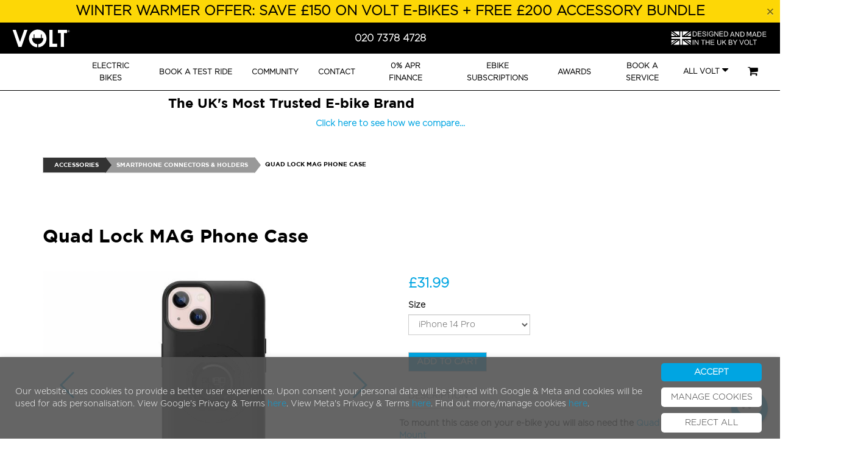

--- FILE ---
content_type: text/html; charset=UTF-8
request_url: https://voltbikes.co.uk/accessories/smartphone-connections-holders/quad-lock-mag-phone-case
body_size: 36166
content:

<!DOCTYPE html>
<html xmlns="http://www.w3.org/1999/xhtml" lang="en" prefix="og: http://ogp.me/ns# fb: http://www.facebook.com/2008/fbml">


<head>
	<meta charset="UTF-8">
  <meta http-equiv="X-UA-Compatible" content="IE=edge" />
  <meta name="viewport" content="width=device-width, initial-scale=1" />
  <link rel="apple-touch-icon" sizes="180x180" href="/apple-touch-icon.png">
<link rel="icon" type="image/png" sizes="32x32" href="/favicon-32x32.png">
<link rel="icon" type="image/png" sizes="16x16" href="/favicon-16x16.png">
<link rel="manifest" href="/site.webmanifest" crossorigin="use-credentials">
<link rel="mask-icon" href="/safari-pinned-tab.svg" color="#000000">
<meta name="msapplication-TileColor" content="#000000">
<meta name="theme-color" content="#ffffff">
<title>Quad Lock MAG Phone Case | Ebike Accessories</title>
<meta name="description" content="<strong>To mount this case on your e-bike you will also need the <a href='/accessories/smartphone-connections-holders/quad-lock-out-front-mount'>Quad Lock Front Mount</a>.</strong>" />
<link rel="canonical" href="https://voltbikes.co.uk/accessories/smartphone-connections-holders/quad-lock-mag-phone-case" />
<meta property="og:image" content="https://voltbikes.co.uk/images/accessories/QuadLockMAGPhoneCase-tile.jpg" />





<link rel="stylesheet" href="/css/bootstrap-menuitems-swiper-jssocials-fontawesome.css?v=1.4">
<link rel="preload" href="/fonts/light/light.woff" as="font" type="font/woff" crossorigin>
<link rel="preload" href="/fonts/bold/bold.woff" as="font" type="font/woff" crossorigin>
<link href="/css/style.css?v=1.25" rel="stylesheet" />
<script src="/js/jquery.min.js" type="08f5e756436a22d39b556959-text/javascript"></script> 
<script type="08f5e756436a22d39b556959-text/javascript">
window.dataLayer = window.dataLayer || [];
function gtag(){dataLayer.push(arguments);}
gtag('consent', 'default', {
    'ad_storage': 'denied',
    'ad_user_data': 'denied',
    'ad_personalization': 'denied',
    'analytics_storage': 'denied'
  });</script>
<script async src="https://www.googletagmanager.com/gtag/js?id=G-8W1EDRESDN" type="08f5e756436a22d39b556959-text/javascript"></script>
<script type="08f5e756436a22d39b556959-text/javascript">
  function deleteCookie(name){
    try {
      document.cookie = name+"=; Path=/; Domain=.voltbikes.co.uk; Expires=Thu, 01 Jan 1970 00:00:01 GMT;";      
    } catch (error) {}
  }
  window.dataLayer = window.dataLayer || [];
  function gtag(){dataLayer.push(arguments);}
  gtag('js', new Date());

  gtag('config', 'G-8W1EDRESDN');
  // facebook pixel
  ! function(f, b, e, v, n, t, s) {
      if (f.fbq) return;
      n = f.fbq = function() {
          n.callMethod ? n.callMethod.apply(n, arguments) : n.queue.push(arguments)
      };
      if (!f._fbq) f._fbq = n;
      n.push = n;
      n.loaded = !0;
      n.version = '2.0';
      n.queue = [];
      t = b.createElement(e);
      t.async = !0;
      t.src = v;
      s = b.getElementsByTagName(e)[0];
      s.parentNode.insertBefore(t, s)
    }(window, document, 'script', 'https://connect.facebook.net/en_US/fbevents.js');

    gtag('consent', 'default', {
          'ad_storage': 'denied',
          'ad_user_data': 'denied',
          'ad_personalization': 'denied',
          'analytics_storage': 'denied'
        });
        try {document.cookie.split(';').map(cookie=>{if(cookie.split('=')[0].includes('_ga')) deleteCookie(cookie.split('=')[0])});} catch (error) {console.log(error)}
        deleteCookie('_gcl_au');
        deleteCookie('_gid');
        fbq('consent', 'revoke');
        deleteCookie('_fbc');
        deleteCookie('_fbp');deleteCookie('newsletter');deleteCookie('landingSource');  let functionalCookies = false;
  // console.log(functionalCookies)
</script>

<link href="/css/accessories.css?version=1.3" rel="stylesheet" />
<style>
  .btn-default[disabled],
  .btn-default[disabled]:hover {
    background-color: #00a5e2;
  }
  .swiper-slide-active{
    margin-left: -1px;
  }
  video {
        width: 100%;
        object-fit: cover;
    }
</style>

<script type="application/ld+json">
{
  "@context": "https://schema.org",
  "@type": "BreadcrumbList",
  "itemListElement": [{
    "@type": "ListItem",
    "position": 1,
    "name": "Accessories",
    "item": "https://voltbikes.co.uk/accessories/"
  },{
    "@type": "ListItem",
    "position": 2,
    "name": "SmartPhone Connectors &amp; Holders",
    "item": "https://voltbikes.co.uk/accessories/smartphone-connections-holders"
  },{
    "@type": "ListItem",
    "position": 3,
    "name": "Quad Lock MAG Phone Case",
    "item": "https://voltbikes.co.uk/accessories/smartphone-connections-holders/quad-lock-mag-phone-case"
  }]
}
</script><!-- END Header -->
<!-- START body tag -->

</head>

<body>
  <script type="application/ld+json">
    {
      "@context": "https://schema.org",
      "@type": "Organization",
      "name": "Volt Electric Bikes",
      "description" :"Electric Bikes from award-winning brand VOLT. Discover our wide range with bikes to suit all rider types and budgets.",
      "legalName": "Volt Electric Bikes",
      "url": "https://voltbikes.co.uk/",
      "logo": "https://voltbikes.co.uk/images/logos/volt_logo.png",
      "foundingDate": "2010",
      "founders": [{
          "@type": "Person",
          "name": "James Metcalfe"
        },
        {
          "@type": "Person",
          "name": "Lyle Metcalfe"
        }
      ],
      "address": {
        "@type": "PostalAddress",
        "streetAddress": "The Sea Building",
        "addressLocality": "127-131 Great Suffolk Street",
        "addressRegion": "London",
        "postalCode": "SE1 1PP",
        "addressCountry": "UK"
      },
      "contactPoint": {
        "@type": "ContactPoint",
        "contactType": "customer support",
        "telephone": "+4402073784728",
        "email": "team@voltbikes.co.uk"
      },
      "image": [
        "https://voltbikes.co.uk/images/gallery/updated/pulse-description-3.jpg",
        "https://voltbikes.co.uk/images/gallery/updated/london-description-3.jpg",
        "https://voltbikes.co.uk/images/gallery/updated/burlington-description-3.jpg"
      ],
      "sameAs": [
        "https://www.instagram.com/voltbikes",
        "https://www.facebook.com/voltelectricbikes",
        "https://www.twitter.com/VoltBikesUK",
        "https://www.youtube.com/c/Volt-eBikes"
      ]
    }
  </script>


  <!-- Modal -->
  <div class="modal right fade" id="cart-box-modal" tabindex="-1" >
    <div class="modal-dialog" role="document">
      <div class="modal-content">

        <div class="modal-header">
          <button type="button" class="close" data-dismiss="modal" aria-label="Close"><span aria-hidden="true">&times;</span></button>
          <h4 class="modal-title" id="myModalLabel2">YOUR ORDER</h4>
        </div>

        <div class="modal-body">
          <div class="container-fluid">
            <div class="row">
              <div class="col-lg-12">
                <div class="col-lg-12 nopad" id="order-box"></div>
                <div class="col-lg-12">
                  <div class="clearfix">&nbsp;</div>
                  <hr id="order-box-hr" />
                </div>
                <div class="text-right col-lg-12">
                  <p class="order-discount" id='order-discount'></p>
                  <p class="order-shipping" id='order-shipping'></p>
                  <p class="order-total" id='order-total'></p>
                  <a class="btn btn-default volt-button-order checkout-btn" href="/buy-volt-electric-bikes" id="checkout-btn-box">CHECKOUT</a>
                  <p id="cart-box-empty" style="display: none;">Your Cart is Empty</p>
                </div>
              </div>
            </div>
          </div>
        </div>
      </div>
    </div>
  </div>

  <!-- TOP BANNER -->

  <style>
    .show-banner #menu-top-banner {
      background: #fdd706;
      color: #000;
      position: relative;
      width: 100%;
      padding: 3px 0 3px;
      z-index: 11;
    }

    .show-banner #menu-top-banner p {
      font-size: 17px;
      text-align: center;
      margin: 0;
      padding: 0 24px;
    }

    #menu-top-banner p a {
      color: #000;
    }

    #main-menu .option>a,
    #main-menu .last-option>a,
    #desktop-nav-cart-wrapper .option>a {
      padding: 10px 16px 10px !important;
    }
    .navbar-header, .navbar-brand {
      margin-top: 0;
    }

    @media (max-width:768px) {
      .show-banner #menu-top-banner p {
        font-size: 16px !important;
      }
    }

    

          /*TEMP*/

    #menu-top-banner {
      display: flex;
      justify-content: center;
      align-items: center;
    }

    #top-message a {
      color: #000 !important;
    }

    #top-message2 p {
      color: #fff !important;
    }

    #top-message2 {
      transition: 600ms;
    }

    .show-top-message2 {
      opacity: 1 !important;
    }

    .hide-top-message {
      opacity: 0 !important;
    }
    #top-countdown{
      white-space: nowrap;
    }
    .topCountdownText{
      font-size: 12px;
    }
  </style>

  
<div class="show-banner" id="menu-top-banner-wrapper">
    <div id="menu-top-banner">
      <p style="font-size:22px;" id="top-message"><strong><a href="/promo-terms-and-conditions">WINTER WARMER OFFER: SAVE £150 ON VOLT E-BIKES + FREE £200 ACCESSORY BUNDLE</a></strong></p> 
    

    </div>
  <button type="button" class="close" data-dismiss="modal" aria-label="Close" style="position: absolute; top: 10px; right: 10px; opacity: 0.5;z-index: 11;" onclick="if (!window.__cfRLUnblockHandlers) return false; closeTopBanner('block')" data-cf-modified-08f5e756436a22d39b556959-=""><span aria-hidden="true">×</span></button> 
</div>  
<script type="08f5e756436a22d39b556959-text/javascript">
// setInterval(() => {
//   if(document.querySelector("#top-message2").className){
//     document.querySelector("#top-message2").className = "";
//     document.querySelector("#top-message").className = "";
//     document.querySelector(".show-banner #menu-top-banner").style.background = "#fdd706";
//   } else {
//     document.querySelector("#top-message2").className = "show-top-message2";
//     document.querySelector("#top-message").className = "hide-top-message";
//     document.querySelector(".show-banner #menu-top-banner").style.background = "#e73b2bff";
//   }
// }, 8000);

</script> 


  <nav id="main-menu" class="navbar navbar-blue hidden-xs hidden-sm" style="background: #fff;">

    <div id="top-nav-header">
    <div class="navbar-brand-wrapper">
        <a class="navbar-brand display-volt-logo" href="/"><svg viewBox="0 0 134 42.608" width="75" height="23.83"><path d="M130.943 2.119c.412 0 .814.106 1.206.318.393.21.699.513.917.907.219.393.328.803.328 1.23 0 .422-.108.828-.325 1.218a2.27 2.27 0 0 1-.907.91 2.483 2.483 0 0 1-1.219.322c-.425 0-.832-.107-1.222-.321a2.303 2.303 0 0 1-.907-.91 2.482 2.482 0 0 1-.325-1.22c0-.427.11-.837.328-1.23a2.27 2.27 0 0 1 .92-.906 2.506 2.506 0 0 1 1.206-.318zm0 .406c-.345 0-.68.089-1.008.267-.325.175-.58.428-.764.757a2.058 2.058 0 0 0-.276 1.024c0 .353.09.693.27 1.018.182.323.435.575.76.757.325.18.665.27 1.018.27s.693-.09 1.018-.27c.325-.182.577-.434.757-.757.18-.325.27-.665.27-1.018 0-.355-.092-.697-.276-1.024a1.861 1.861 0 0 0-.764-.757 2.076 2.076 0 0 0-1.005-.267zm-1.076 3.404v-2.64h.907c.31 0 .534.025.673.075.139.047.25.131.332.253a.7.7 0 0 1-.085.891.805.805 0 0 1-.546.24.75.75 0 0 1 .224.14c.107.105.237.28.39.524l.322.517h-.52l-.234-.416c-.184-.327-.332-.532-.445-.615-.078-.06-.192-.09-.342-.09h-.25v1.12zm.426-1.486h.517c.247 0 .415-.037.504-.11a.358.358 0 0 0 .136-.293.35.35 0 0 0-.065-.208.386.386 0 0 0-.182-.14c-.076-.03-.218-.045-.426-.045h-.484z" fill="#231f20"/><path d="M60.257 41.935v-7.127c4.614-.5 7.97-2.89 10.244-6.883 1.202-2.11 1.785-5.75 1.42-7.186h-3.528v-.823c0-2.388-.006-4.775.003-7.162.002-.447-.017-.807-.617-.803-.755.005-1.098.233-1.1.849-.008 2.364-.003 4.729-.003 7.094v.783H51.41v-1.623c0-2.207-.008-4.414.006-6.62.003-.42-.044-.72-.565-.66-.468.052-1.06-.11-1.098.655-.01.225-.004.45-.004.676v7.583h-3.6c-.18 3.432.531 6.517 2.675 9.157 2.167 2.669 4.946 4.324 8.38 4.83.107.015.257.13.34.244.037.05.06.102.061.144.025 2.27.018 4.54.018 6.809-8.598.15-17.42-7.53-18.79-17.2C36.95 11.38 46.655 1.937 57.022.835c12.222-1.3 22.72 8.822 22.492 21.017-.233 12.516-10.769 20.226-19.258 20.083m-39.02-.846-7.13-.05L.531 1.345l7.471.05 9.717 28.173 9.912-28.223 7.52.098zm83.023-7.236H93.582V1.43l-7.363.097.05 39.493 18.04.049zm8.533-25.012h-6.827l.05-7.46h21.403l-.05 7.557-7.02-.05v32.23l-7.557-.05z" fill="#231f20"/><circle r="2.803" cy="4.012" cx="130.765" fill="none"/></svg> </a>
      </div>
      <p class="top-volt-number">020 7378 4728</p>
      <a href="/e-bike-factory" style="  margin-top: 5px;"><svg viewBox="0 0 2483.667 433.333" class="made-uk-svg" style="width: 160px;height:40px;margin-right: 20px;"><defs><clipPath clipPathUnits="userSpaceOnUse" id="a"><path d="M0 1000h2000V0H0z"/></clipPath></defs><path  fill="#fff" d="M252.703 53.638v145.699H27.794v45.062h224.909v151.852h45.062V244.399h224.969v-45.062H297.765v-145.7zm-22.189-.675v117.746L79.321 52.963zM27.108 395.617L188.886 277.87h-30.7L27.108 371.735zm0-48.117l96.245-69.63H27.108zm203.406 48.117V277.87L79.321 395.617zM27.108 52.963l161.778 117.746h-30.7L27.108 76.844zm0 48.116l96.245 69.63H27.108zm495.67 294.538L361.013 276.853h30.712l131.055 94.882zm0-48.804l-96.233-69.96h96.234zm-205.904 48.804V276.853l150.85 118.764zM522.779 52.963L361.012 171.728h30.712L522.78 77.873zm0 48.116l-96.234 70.648h96.234zM316.874 52.963v117.746l150.85-117.746z"/><path d="M2350.87 189.177V62.385h91.663V77.35h-74.899v38.823h70.14v14.882h-70.14v43.157h77.835v14.965zm-117.286-15.2h27.054c8.37 0 14.929-.781 19.665-2.344 4.784-1.55 8.573-3.741 11.39-6.572 3.978-3.965 7.082-9.317 9.307-16.03 2.224-6.725 3.315-14.871 3.315-24.438 0-13.26-2.179-23.455-6.512-30.57-4.38-7.115-9.661-11.9-15.89-14.314-4.474-1.73-11.72-2.605-21.713-2.605h-26.616zm-16.79 14.965V62.162h43.69c9.85 0 17.346.592 22.567 1.8 7.27 1.682 13.437 4.712 18.588 9.08 6.7 5.648 11.697 12.882 15.013 21.667 3.315 8.821 4.972 18.837 4.972 30.145 0 9.626-1.136 18.162-3.398 25.598-2.238 7.434-5.126 13.592-8.631 18.47-3.528 4.878-7.365 8.702-11.568 11.496-4.155 2.794-9.199 4.924-15.119 6.358-5.897 1.444-12.704 2.166-20.364 2.166zm-414.122-14.965h27.054c8.37 0 14.929-.781 19.665-2.344 4.784-1.55 8.573-3.741 11.39-6.572 3.978-3.965 7.082-9.317 9.307-16.03 2.224-6.725 3.315-14.871 3.315-24.438 0-13.26-2.179-23.455-6.512-30.57-4.38-7.115-9.661-11.9-15.89-14.314-4.474-1.73-11.72-2.605-21.713-2.605h-26.616zm-16.789 14.965V62.162h43.69c9.849 0 17.345.592 22.566 1.8 7.27 1.682 13.437 4.712 18.588 9.08 6.7 5.648 11.697 12.882 15.013 21.667 3.315 8.821 4.972 18.837 4.972 30.145 0 9.626-1.136 18.162-3.398 25.598-2.238 7.434-5.126 13.592-8.631 18.47-3.528 4.878-7.365 8.702-11.568 11.496-4.155 2.794-9.199 4.924-15.119 6.358-5.897 1.444-12.704 2.166-20.364 2.166zm-130.332.012V62.162h17.214l66.587 99.548V62.162h16.079v126.792h-17.192l-66.61-99.632v99.632zm484.593-109.862l-23.31 63.21h46.705zm-9.699-16.93h19.482l48.407 127.015h-17.865l-11.57-32.583h-57.255l-11.57 32.583h-18.12zm-183.162 0h25.607l32.413 86.435 32.583-86.435h25.607v127.015h-16.76V77.646l-32.753 87.115h-17.27l-32.753-87.115v111.53h-16.674zM1578.9 79.092l-23.31 63.21h46.705zm-9.699-16.93h19.482l48.407 127.015h-17.866l-11.57-32.583H1550.4l-11.57 32.583h-18.12zm575.063 333.072V283.419h-41.794v-14.977h100.52v14.977h-41.96v111.815zm-118.326 0V268.442h16.788v111.826h62.443v14.966zm-124.886-61.496c0 15.286 4.12 27.327 12.338 36.11 8.217 8.786 18.517 13.192 30.925 13.192 12.61 0 23.016-4.44 31.161-13.308 8.147-8.892 12.23-21.49 12.23-37.806 0-10.324-1.738-19.322-5.22-27.03-3.504-7.695-8.595-13.662-15.296-17.902-6.738-4.226-14.255-6.357-22.638-6.357-11.876 0-22.093 4.085-30.665 12.243-8.548 8.157-12.835 21.785-12.835 40.858m-17.285-.25c0-21.05 5.659-37.52 16.953-49.43 11.296-11.898 25.87-17.853 43.76-17.853 11.699 0 22.26 2.781 31.66 8.381 9.378 5.59 16.552 13.392 21.478 23.396 4.925 9.992 7.388 21.347 7.388 34.028 0 12.882-2.582 24.354-7.791 34.512-5.187 10.147-12.539 17.83-22.023 23.04-9.518 5.222-19.806 7.827-30.806 7.827-11.934 0-22.59-2.877-31.991-8.644-9.4-5.765-16.528-13.639-21.359-23.608-4.866-9.97-7.27-20.53-7.27-31.648m-76.792 61.745l-49.136-126.792h18.163l32.962 92.113a305.189 305.189 0 016.654 20.756 271.836 271.836 0 016.808-20.756l34.276-92.113h17.12l-49.655 126.792zm-164.668 0v-53.706l-48.875-73.086h20.412l25.006 38.242c4.594 7.139 8.904 14.291 12.881 21.431 3.79-6.632 8.407-14.09 13.83-22.39l24.555-37.283h19.56l-50.604 73.086v53.706zm-137.779-14.965h31.578c5.421 0 9.21-.201 11.4-.604 3.872-.687 7.081-1.847 9.697-3.457 2.581-1.623 4.712-3.967 6.393-7.056 1.682-3.08 2.511-6.643 2.511-10.68 0-4.736-1.208-8.82-3.623-12.326-2.44-3.481-5.778-5.932-10.088-7.341-4.285-1.42-10.478-2.119-18.553-2.119h-29.315zm0-58.548h27.41c7.446 0 12.786-.497 16.006-1.468 4.263-1.267 7.483-3.387 9.626-6.31 2.19-2.949 3.257-6.631 3.257-11.071 0-4.203-.995-7.92-3.032-11.118-2.013-3.196-4.901-5.398-8.643-6.57-3.74-1.184-10.158-1.764-19.274-1.764h-25.35zm-16.777 73.513v-126.78h47.572c9.673 0 17.452 1.267 23.29 3.847 5.86 2.57 10.454 6.5 13.769 11.84 3.314 5.34 4.973 10.917 4.973 16.741 0 5.423-1.468 10.526-4.405 15.298-2.96 4.794-7.388 8.644-13.343 11.59 7.684 2.239 13.58 6.087 17.688 11.51 4.132 5.422 6.192 11.828 6.192 19.192 0 5.942-1.255 11.472-3.764 16.576-2.51 5.102-5.612 9.02-9.283 11.792-3.694 2.77-8.324 4.866-13.9 6.274-5.565 1.41-12.36 2.12-20.434 2.12zm-164.748.622V269.064h16.764v62.87l62.965-62.87h22.732l-53.197 51.384 55.541 75.408h-22.14l-45.133-64.172-20.768 20.235v43.937zm-44.02-126.792h16.765v73.252c0 12.74-1.444 22.852-4.346 30.358-2.877 7.495-8.074 13.59-15.593 18.292-7.528 4.7-17.404 7.056-29.623 7.056-11.874 0-21.596-2.06-29.15-6.156-7.552-4.085-12.927-10.005-16.172-17.76-3.22-7.756-4.831-18.352-4.831-31.79v-73.252h16.79v73.169c0 11.012 1.018 19.133 3.054 24.343 2.06 5.22 5.565 9.246 10.537 12.065 4.996 2.817 11.106 4.239 18.304 4.239 12.326 0 21.146-2.795 26.38-8.383 5.232-5.6 7.886-16.35 7.886-32.264zm-250.22 126.792V269.064h91.674v14.965h-74.887v38.823h70.139v14.883h-70.139v43.156h77.835v14.965zm-127.729 0V269.064h16.764v52.07h65.926v-52.07h16.765v126.792h-16.765V336.1h-65.926v59.755zm-76.46 0V284.029h-41.771v-14.965h100.496v14.965H841.36v111.827zm-206.344 0V269.064h17.192l66.61 99.548v-99.548h16.078v126.792h-17.191l-66.61-99.632v99.632zm-46.175-126.78h16.764v126.791h-16.764zm813.684-102.108h27.053c8.37 0 14.93-.782 19.665-2.344 4.784-1.55 8.574-3.742 11.391-6.572 3.977-3.966 7.081-9.318 9.307-16.03 2.224-6.725 3.314-14.872 3.314-24.438 0-13.26-2.178-23.455-6.512-30.57-4.38-7.116-9.661-11.9-15.889-14.314-4.475-1.73-11.721-2.606-21.713-2.606h-26.616zm-16.79 14.965V55.153h43.69c9.849 0 17.345.592 22.566 1.8 7.27 1.681 13.438 4.712 18.588 9.08 6.7 5.648 11.698 12.881 15.014 21.667 3.314 8.821 4.972 18.837 4.972 30.145 0 9.625-1.136 18.161-3.399 25.597-2.237 7.435-5.125 13.592-8.63 18.47-3.529 4.878-7.366 8.702-11.569 11.497-4.154 2.793-9.198 4.924-15.118 6.357-5.898 1.444-12.704 2.167-20.364 2.167zm-117.78 0V55.141h91.662v14.966h-74.899v38.822h70.14v14.883h-70.14v43.156h77.835v14.965zm-128.439 0V55.141h17.215l66.587 99.548V55.141h16.078v126.792h-17.192l-66.609-99.632v99.632zm-78.26-49.739v-14.87l53.705-.083v47.039c-8.24 6.582-16.766 11.52-25.527 14.836-8.761 3.314-17.77 4.972-26.97 4.972-12.457 0-23.775-2.664-33.958-8.004-10.159-5.328-17.853-13.035-23.052-23.123-5.173-10.087-7.779-21.37-7.779-33.815 0-12.348 2.582-23.868 7.744-34.56 5.162-10.69 12.574-18.636 22.247-23.821 9.697-5.185 20.873-7.779 33.495-7.779 9.164 0 17.452 1.48 24.864 4.44 7.412 2.972 13.212 7.116 17.416 12.42 4.226 5.304 7.424 12.219 9.59 20.755l-15.132 4.144c-1.882-6.44-4.25-11.52-7.08-15.215-2.806-3.681-6.856-6.641-12.124-8.856-5.221-2.237-11.046-3.338-17.44-3.338-7.672 0-14.302 1.16-19.925 3.505-5.59 2.344-10.088 5.41-13.51 9.21-3.433 3.802-6.086 7.98-8.003 12.54-3.232 7.849-4.831 16.338-4.831 25.514 0 11.307 1.941 20.756 5.825 28.368 3.87 7.613 9.567 13.26 16.99 16.943 7.448 3.705 15.356 5.54 23.692 5.54 7.292 0 14.373-1.372 21.276-4.191 6.925-2.805 12.182-5.765 15.758-8.95v-23.62zM938.762 55.153h16.788v126.792h-16.788zm-126.685 86.04l15.817-1.374c.759 6.335 2.51 11.532 5.233 15.593 2.748 4.072 6.998 7.364 12.764 9.874 5.778 2.51 12.242 3.753 19.464 3.753 6.394 0 12.054-.935 16.931-2.841 4.927-1.906 8.548-4.523 10.964-7.838 2.392-3.304 3.576-6.926 3.576-10.845 0-3.979-1.15-7.46-3.457-10.43-2.298-2.973-6.11-5.46-11.414-7.483-3.422-1.327-10.916-3.375-22.566-6.182-11.663-2.793-19.796-5.433-24.486-7.92-6.061-3.16-10.56-7.104-13.521-11.792-2.995-4.712-4.463-9.969-4.463-15.782 0-6.406 1.811-12.384 5.459-17.962 3.61-5.552 8.927-9.78 15.888-12.657 6.985-2.888 14.753-4.32 23.277-4.32 9.39 0 17.688 1.515 24.864 4.535 7.175 3.03 12.715 7.481 16.552 13.354 3.871 5.884 5.943 12.55 6.251 19.986l-16.103 1.208c-.852-8.016-3.788-14.067-8.784-18.163-4.973-4.084-12.349-6.132-22.093-6.132-10.135 0-17.535 1.859-22.164 5.576-4.665 3.717-6.997 8.193-6.997 13.45 0 4.558 1.669 8.3 4.961 11.235 3.22 2.948 11.65 5.956 25.29 9.034 13.64 3.09 22.993 5.79 28.06 8.088 7.375 3.397 12.834 7.718 16.362 12.928 3.504 5.233 5.256 11.236 5.256 18.032 0 6.748-1.917 13.106-5.777 19.062-3.883 5.991-9.424 10.608-16.647 13.935-7.245 3.316-15.39 4.973-24.461 4.973-11.46 0-21.074-1.67-28.818-5.008-7.778-3.34-13.864-8.37-18.256-15.096-4.429-6.713-6.725-14.314-6.962-22.792m-112.075 40.741V55.141h91.664v14.966h-74.899v38.822h70.139v14.883h-70.139v43.156h77.835v14.965zm-111.496-14.965h27.079c8.359 0 14.905-.782 19.676-2.344 4.76-1.55 8.55-3.742 11.356-6.572 3.99-3.966 7.08-9.318 9.293-16.03 2.227-6.725 3.327-14.872 3.327-24.438 0-13.26-2.143-23.455-6.536-30.57-4.344-7.116-9.637-11.9-15.83-14.314-4.498-1.73-11.745-2.606-21.713-2.606h-26.652zm-16.777 14.965V55.153h43.69c9.85 0 17.38.592 22.566 1.8 7.245 1.681 13.473 4.712 18.588 9.08 6.701 5.648 11.699 12.881 15.013 21.667 3.303 8.821 4.974 18.837 4.974 30.145 0 9.625-1.15 18.161-3.363 25.597-2.273 7.435-5.163 13.592-8.667 18.47-3.505 4.878-7.365 8.702-11.532 11.497-4.192 2.793-9.236 4.924-15.132 6.357-5.92 1.444-12.716 2.167-20.388 2.167z" fill="#fff" fill-opacity=".941"/></svg></a>
    </div>
    <div class="container-fluid fluid-blue">

      <div class="menu-bar collapse navbar-collapse" id="bs-example-navbar-collapse-1">

      <div style="width:107px"></div>

        <div id="top-nav-center">
          <ul class="nav navbar-nav">
            <li class="dropdown option">
              <a href="/electric-bikes" class="dropdown-toggle" role="button" aria-haspopup="true" aria-expanded="false">Electric Bikes</a>
              <div class="dropdown-menu">
                <a href="/electric-bikes">E-Bike Range</a>
                <a href="/book-ebike-service">E-Bike Servicing</a>
                <a href="/accessories/">Accessories</a>
                <a href="/volt-fleet">Fleet Ebikes</a>
                <a href="/e-bike-fleet-hotels">Hotel Fleet Ebikes</a>
                <a href="/volt-cargo-ebike">Cargo Option</a>
                <a href="/cyclescheme/">Cyclescheme</a>
                <a href="/cycle2work">Cycle2Work</a>
                <a href="/green-commute-initiative">Green Commute</a>
                <a href="/brochure/">Brochure</a>
                <a href="/ex-demo-ebikes" style="color:#00a5e2">Ex-Demo E-bikes</a>
              </div>
            </li>
            <li class="option"><a href="/electric-bikes-test-ride" style="  white-space: nowrap;">Book a Test Ride</a></li>
            <li class="dropdown option">
              <a href="#" class="dropdown-toggle" data-toggle="dropdown" role="button" aria-haspopup="true" aria-expanded="false">Community</a>
              <div class="dropdown-menu">
                <a href="/blog/category/press/">Press</a>
                <a href="/blog/">Blog</a>
                <a href="/events/">Events</a>
                <a href="/videos/">Video</a>
                <a href="/volt-on-the-road">Volt On The Road</a>
                <a href="/collaborations">Collaborations</a>
                <a href="/breakthecycle">BreakTheCycle</a>
              </div>
            </li>

            <li class="dropdown option">
              <a href="#" class="dropdown-toggle" data-toggle="dropdown" role="button" aria-haspopup="true" aria-expanded="false">Contact</a>
              <div class="dropdown-menu">
                <a href="/contact-volt">Contact Us</a>
                <a href="/tech-support">Tech Support</a>
                <a href="/warranty/">Register Warranty</a>
                <a href="/electric-bike-shops" style="color:#00a5e2">Where to Buy</a>
                <a href="/blog/careers/">Careers</a>
              </div>
            </li>

            <li class="option"><a href="/finance">0% APR Finance</a></li>
            <li class="option"><a href="/ebike-subscriptions">Ebike Subscriptions</a></li>
            <li class="option"><a href="/awards">Awards</a></li>
            <li class="last-option"><a href="/book-ebike-service">Book a Service</a></li>
          </ul>
        </div>

        <div id="top-nav-right">


          <div id="desktop-nav-cart-wrapper">
            <div class="dropdown option">
              <span id="all-volt-dropdown">All Volt <i class="fa fa-caret-down" aria-hidden="true"></i></span>
              <div class="dropdown-menu" id="menu-all-volt" show="false">

                <div class="all-volt-list" style="min-width:133px;">
                  <p class="menu-title">Electric Bikes </p>
                  <a href="/electric-bikes">E-Bike Range</a>
                  <a href="/ebike-subscriptions">Ebike Subscriptions</a>
                  <a href="/book-ebike-service">E-Bike Servicing</a>
                  <a href="/accessories/">Accessories</a>
                  <a href="/volt-fleet">Fleet Ebikes</a>
                  <a href="/e-bike-fleet-hotels">Hotel Fleet Ebikes</a>
                  <a href="/volt-cargo-ebike">Cargo Option</a>
                  <a href="/cyclescheme/">Cyclescheme</a>
                  <a href="/cycle2work">Cycle2Work</a>
                  <a href="/green-commute-initiative">Green Commute</a>
                  <a href="/brochure/">Brochure</a>
                  <a href="/ex-demo-ebikes">Ex-Demo E-bikes</a>
                </div>
                <div class="all-volt-list" style="min-width:123px;">
                  <p class="menu-title">Information </p>
                  <a href="/about-volt">About</a>
                  <a href="/e-bike-factory">Our Factory</a>
                  <a href="/ebike-faqs">FAQs</a>
                  <a href="/spintech">Spintech</a>
                  <a href="/shimano-steps">Shimano Steps</a>
                  <a href="/insurance">Ebike Insurance</a>
                  <a href="/finance">0% APR Finance</a>
                  <a href="/energy-saving-trust-scotland/">Energy Saving Trust</a>
                  <a href="/tfl">ULEZ Scrappage Scheme</a>
                  <a href="/terms-returns"> Refunds &amp; Returns</a>
                  <a href="/privacy">Privacy</a>
                  <a href="/vulnerable-customers">Vulnerable Customer Policy</a>
                </div>
                <div class="all-volt-list">
                  <p class="menu-title">Community</p>
                  <a href="/blog/category/press/">Press</a>
                  <a href="/blog/">Blog</a>
                  <a href="/events/">Events</a>
                  <a href="/videos/">Video</a>
                  <a href="/volt-on-the-road">Volt On The Road</a>
                  <a href="/awards">Awards</a>
                  <a href="/collaborations">Collaborations</a>
                  <a href="/breakthecycle">BreakTheCycle</a>
                </div>
                <div class="all-volt-list" style="min-width:145px;">
                  <p class="menu-title">Contact </p>
                  <a href="/contact-volt">Contact Us</a>
                  <a href="/tech-support">Tech Support</a>
                  <a href="/warranty/">Register Warranty</a>
                  <a href="/electric-bike-shops" style="color:#00a5e2">Where to Buy</a>
                  <a href="/blog/careers/">Careers</a>
                  <p class="menu-title">Social </p>
                  <a href="https://www.facebook.com/voltelectricbikes/" target="_blank"><i class="fa fa-facebook-official" aria-hidden="true"></i> Facebook</a>
                  <a href="https://www.instagram.com/voltbikes/" target="_blank"><i class="fa fa-instagram" aria-hidden="true"></i> Instagram</a>
                  <a href="https://twitter.com/VoltBikesUK" target="_blank"><i class="fa fa-twitter" aria-hidden="true"></i> Twitter</a>
                </div>
              </div>
            </div>
            <button id="desktop-nav-cart"><i class="fa fa-shopping-cart" aria-hidden="true"></i><span class="item-numbers" id="item-numbers"></span></button>
          </div>
        </div>

      </div>
    </div>
    <style>
      .top-volt-tp-score{
        display: flex;align-items: center;justify-content: center;flex-direction: row;
      }
      .top-volt-tp-score svg{
        width: 30px;
      }
      .comp-tp-scores{
        display: flex;align-items: center;margin-bottom: 5px;
      }
      .comp-tp-scores svg{
        width: 20px;
      }
      .comp-tp-scores a span{
        font-size: 16px;font-weight:bold;
      }
    </style>
    <!-- TrustBox widget - Micro Review Count -->
    <div style="display: flex;align-items: center; justify-content: center; flex-direction: column;position:relative;">
     <div style="display: flex;align-items: center;">    <h2 style="text-align: center;font-size: 22px;  margin: 10px 20px 10px 0;">The UK's Most Trusted E-bike Brand</h2>
      <div style="transform: scale(1.2);margin:7px 5px 5px 0px;width: 300px;display: inline-flex;" class="trustpilot-widget" data-locale="en-GB" data-template-id="5419b6a8b0d04a076446a9ad" data-businessunit-id="50375a58000064000519fb1b" data-style-height="24px" data-style-width="100%" data-theme="light" data-style-alignment="center">
        <a href="https://uk.trustpilot.com/review/voltbikes.co.uk" target="_blank" rel="noopener"></a>
      </div>
    </div>

      <span style="font-weight: bold; color: #00a5e2; cursor: pointer;margin-bottom:5px;" class="top-compare-btn" onclick="if (!window.__cfRLUnblockHandlers) return false; $('#main-menu .top-compare-dropdown').slideToggle();$('.top-compare-btn').hide();topComparisionClick()" data-cf-modified-08f5e756436a22d39b556959-="">Click here to see how we compare...</span>
    </div>
        
      <div class="top-compare-dropdown" style="display: none;position:relative">
      <button type="button" class="close" style="position: absolute; right: 10px; opacity: 1; font-size: 30px;top: -10px;" onclick="if (!window.__cfRLUnblockHandlers) return false; $(this).closest('.top-compare-dropdown').slideUp();$('.top-compare-btn').show()" data-cf-modified-08f5e756436a22d39b556959-=""><span aria-hidden="true">&times;</span></button>
      
      <div class="top-volt-tp-score"><span style="font-size: 18px;position: relative;top: 5px;">4.5&nbsp;&nbsp;</span><svg xmlns="http://www.w3.org/2000/svg" viewBox="0 0 20 20"><path d="M20 7h-7L10 .5 7 7H0l5.46 5.47-1.64 7 6.18-3.7 6.18 3.73-1.63-7z" fill="#fdd663"></path></svg><svg xmlns="http://www.w3.org/2000/svg" viewBox="0 0 20 20"><path d="M20 7h-7L10 .5 7 7H0l5.46 5.47-1.64 7 6.18-3.7 6.18 3.73-1.63-7z" fill="#fdd663"></path></svg><svg xmlns="http://www.w3.org/2000/svg" viewBox="0 0 20 20"><path d="M20 7h-7L10 .5 7 7H0l5.46 5.47-1.64 7 6.18-3.7 6.18 3.73-1.63-7z" fill="#fdd663"></path></svg><svg xmlns="http://www.w3.org/2000/svg" viewBox="0 0 20 20"><path d="M20 7h-7L10 .5 7 7H0l5.46 5.47-1.64 7 6.18-3.7 6.18 3.73-1.63-7z" fill="#fdd663"></path></svg><svg xmlns="http://www.w3.org/2000/svg" viewBox="0 0 20 20"><path d="M18.929 7.386h-6.246l-2.677-5.8-2.677 5.8H1.083l4.872 4.88-1.463 6.246 5.514-3.301 5.514 3.328-1.454-6.246z" fill="#fdd663" stroke="#fdd663" stroke-width=".892"></path><rect width="20" height="20" x="10" y="0" fill="#fff"></rect><path d="M18.929 7.386h-6.246l-2.677-5.8-2.677 5.8H1.083l4.872 4.88-1.463 6.246 5.514-3.301 5.514 3.328-1.454-6.246z" fill="none" stroke="#fdd663" stroke-width=".892"></path></svg></div>

      <div style="display: flex;justify-content:center;">
      <div style="max-width:600px; margin: 10px 0 20px;">
        <div style="display: flex;   flex-direction: column;">
          <p style="margin-bottom: 25px;color: #777;">Trustpilot Score for <a href="https://uk.trustpilot.com/review/voltbikes.co.uk" target="_blank">voltbikes.co.uk</a></p>
          <div class="comp-tp-scores">
            <a href="https://uk.trustpilot.com/review/www.raleigh.co.uk" target="_blank"><span >Raleigh - 3.0</span></a>
            <div style="    margin-left: 10px;position: relative;top: 1px;"><svg xmlns="http://www.w3.org/2000/svg" viewBox="0 0 20 20"><path d="M20 7h-7L10 .5 7 7H0l5.46 5.47-1.64 7 6.18-3.7 6.18 3.73-1.63-7z" fill="#fdd663"></path></svg><svg xmlns="http://www.w3.org/2000/svg" viewBox="0 0 20 20"><path d="M20 7h-7L10 .5 7 7H0l5.46 5.47-1.64 7 6.18-3.7 6.18 3.73-1.63-7z" fill="#fdd663"></path></svg><svg xmlns="http://www.w3.org/2000/svg" viewBox="0 0 20 20"><path d="M18.929 7.386h-6.246l-2.677-5.8-2.677 5.8H1.083l4.872 4.88-1.463 6.246 5.514-3.301 5.514 3.328-1.454-6.246z" fill="#fdd663" stroke="#fdd663" stroke-width=".892"></path><rect width="20" height="20" x="20" y="0" fill="#fff"></rect><path d="M18.929 7.386h-6.246l-2.677-5.8-2.677 5.8H1.083l4.872 4.88-1.463 6.246 5.514-3.301 5.514 3.328-1.454-6.246z" fill="none" stroke="#fdd663" stroke-width=".892"></path></svg><svg xmlns="http://www.w3.org/2000/svg" viewBox="0 0 20 20"><path d="M18.929 7.386h-6.246l-2.677-5.8-2.677 5.8H1.083l4.872 4.88-1.463 6.246 5.514-3.301 5.514 3.328-1.454-6.246z" fill="#fdd663" stroke="#fdd663" stroke-width=".892"></path><rect width="20" height="20" x="0" y="0" fill="#fff"></rect><path d="M18.929 7.386h-6.246l-2.677-5.8-2.677 5.8H1.083l4.872 4.88-1.463 6.246 5.514-3.301 5.514 3.328-1.454-6.246z" fill="none" stroke="#fdd663" stroke-width=".892"></path></svg><svg xmlns="http://www.w3.org/2000/svg" viewBox="0 0 20 20"><path d="M18.929 7.386h-6.246l-2.677-5.8-2.677 5.8H1.083l4.872 4.88-1.463 6.246 5.514-3.301 5.514 3.328-1.454-6.246z" fill="#fdd663" stroke="#fdd663" stroke-width=".892"></path><rect width="20" height="20" x="0" y="0" fill="#fff"></rect><path d="M18.929 7.386h-6.246l-2.677-5.8-2.677 5.8H1.083l4.872 4.88-1.463 6.246 5.514-3.301 5.514 3.328-1.454-6.246z" fill="none" stroke="#fdd663" stroke-width=".892"></path></svg></div>
          </div>
          <div class="comp-tp-scores">
            <a href="https://uk.trustpilot.com/review/www.cowboy.com" target="_blank"><span >Cowboy - 2.5</span></a>
            <div style="    margin-left: 10px;position: relative;top: 1px;"><svg xmlns="http://www.w3.org/2000/svg" viewBox="0 0 20 20"><path d="M20 7h-7L10 .5 7 7H0l5.46 5.47-1.64 7 6.18-3.7 6.18 3.73-1.63-7z" fill="#fdd663"></path></svg><svg xmlns="http://www.w3.org/2000/svg" viewBox="0 0 20 20"><path d="M20 7h-7L10 .5 7 7H0l5.46 5.47-1.64 7 6.18-3.7 6.18 3.73-1.63-7z" fill="#fdd663"></path></svg><svg xmlns="http://www.w3.org/2000/svg" viewBox="0 0 20 20"><path d="M18.929 7.386h-6.246l-2.677-5.8-2.677 5.8H1.083l4.872 4.88-1.463 6.246 5.514-3.301 5.514 3.328-1.454-6.246z"  fill="#fdd663" stroke="#fdd663" stroke-width=".892"></path><rect width="20" height="20" x="10" y="0" fill="#fff"></rect><path d="M18.929 7.386h-6.246l-2.677-5.8-2.677 5.8H1.083l4.872 4.88-1.463 6.246 5.514-3.301 5.514 3.328-1.454-6.246z"  fill="none" stroke="#fdd663" stroke-width=".892"></path></svg><svg xmlns="http://www.w3.org/2000/svg" viewBox="0 0 20 20"><path d="M18.929 7.386h-6.246l-2.677-5.8-2.677 5.8H1.083l4.872 4.88-1.463 6.246 5.514-3.301 5.514 3.328-1.454-6.246z"  fill="#fdd663" stroke="#fdd663" stroke-width=".892"></path><rect width="20" height="20" x="0" y="0" fill="#fff"></rect><path d="M18.929 7.386h-6.246l-2.677-5.8-2.677 5.8H1.083l4.872 4.88-1.463 6.246 5.514-3.301 5.514 3.328-1.454-6.246z"  fill="none" stroke="#fdd663" stroke-width=".892"></path></svg><svg xmlns="http://www.w3.org/2000/svg" viewBox="0 0 20 20"><path d="M18.929 7.386h-6.246l-2.677-5.8-2.677 5.8H1.083l4.872 4.88-1.463 6.246 5.514-3.301 5.514 3.328-1.454-6.246z"  fill="#fdd663" stroke="#fdd663" stroke-width=".892"></path><rect width="20" height="20" x="0" y="0" fill="#fff"></rect><path d="M18.929 7.386h-6.246l-2.677-5.8-2.677 5.8H1.083l4.872 4.88-1.463 6.246 5.514-3.301 5.514 3.328-1.454-6.246z"  fill="none" stroke="#fdd663" stroke-width=".892"></path></svg></div>
          </div>
          <div class="comp-tp-scores">
            <a href="https://uk.trustpilot.com/review/trekbikes.com" target="_blank"><span >Trek - 2.5</span></a>
            <div style="    margin-left: 10px;position: relative;top: 1px;"><svg xmlns="http://www.w3.org/2000/svg" viewBox="0 0 20 20"><path d="M20 7h-7L10 .5 7 7H0l5.46 5.47-1.64 7 6.18-3.7 6.18 3.73-1.63-7z" fill="#fdd663"></path></svg><svg xmlns="http://www.w3.org/2000/svg" viewBox="0 0 20 20"><path d="M20 7h-7L10 .5 7 7H0l5.46 5.47-1.64 7 6.18-3.7 6.18 3.73-1.63-7z" fill="#fdd663"></path></svg><svg xmlns="http://www.w3.org/2000/svg" viewBox="0 0 20 20" width="20"><path d="M18.929 7.386h-6.246l-2.677-5.8-2.677 5.8H1.083l4.872 4.88-1.463 6.246 5.514-3.301 5.514 3.328-1.454-6.246z" fill="#fdd663" stroke="#fdd663" stroke-width=".892"></path><rect width="20" height="20" x="10" y="0" fill="#fff"></rect><path d="M18.929 7.386h-6.246l-2.677-5.8-2.677 5.8H1.083l4.872 4.88-1.463 6.246 5.514-3.301 5.514 3.328-1.454-6.246z" fill="none" stroke="#fdd663" stroke-width=".892"></path></svg><svg xmlns="http://www.w3.org/2000/svg" viewBox="0 0 20 20"><path d="M18.929 7.386h-6.246l-2.677-5.8-2.677 5.8H1.083l4.872 4.88-1.463 6.246 5.514-3.301 5.514 3.328-1.454-6.246z" fill="#fdd663" stroke="#fdd663" stroke-width=".892"></path><rect width="20" height="20" x="0" y="0" fill="#fff"></rect><path d="M18.929 7.386h-6.246l-2.677-5.8-2.677 5.8H1.083l4.872 4.88-1.463 6.246 5.514-3.301 5.514 3.328-1.454-6.246z" fill="none" stroke="#fdd663" stroke-width=".892"></path></svg><svg xmlns="http://www.w3.org/2000/svg" viewBox="0 0 20 20"><path d="M18.929 7.386h-6.246l-2.677-5.8-2.677 5.8H1.083l4.872 4.88-1.463 6.246 5.514-3.301 5.514 3.328-1.454-6.246z" fill="#fdd663" stroke="#fdd663" stroke-width=".892"></path><rect width="20" height="20" x="0" y="0" fill="#fff"></rect><path d="M18.929 7.386h-6.246l-2.677-5.8-2.677 5.8H1.083l4.872 4.88-1.463 6.246 5.514-3.301 5.514 3.328-1.454-6.246z" fill="none" stroke="#fdd663" stroke-width=".892"></path></svg></div>
          </div>
          <div class="comp-tp-scores">
            <a href="https://uk.trustpilot.com/review/www.vanmoof.com" target="_blank"><span >VanMoof - 3.4</span></a>
            <div style="    margin-left: 10px;position: relative;top: 1px;"><svg xmlns="http://www.w3.org/2000/svg" viewBox="0 0 20 20"><path d="M20 7h-7L10 .5 7 7H0l5.46 5.47-1.64 7 6.18-3.7 6.18 3.73-1.63-7z" fill="#fdd663"></path></svg><svg xmlns="http://www.w3.org/2000/svg" viewBox="0 0 20 20"><path d="M20 7h-7L10 .5 7 7H0l5.46 5.47-1.64 7 6.18-3.7 6.18 3.73-1.63-7z" fill="#fdd663"></path></svg><svg xmlns="http://www.w3.org/2000/svg" viewBox="0 0 20 20"><path d="M18.929 7.386h-6.246l-2.677-5.8-2.677 5.8H1.083l4.872 4.88-1.463 6.246 5.514-3.301 5.514 3.328-1.454-6.246z" fill="#fdd663" stroke="#fdd663" stroke-width=".892"></path><rect width="20" height="20" x="20" y="0" fill="#fff"></rect><path d="M18.929 7.386h-6.246l-2.677-5.8-2.677 5.8H1.083l4.872 4.88-1.463 6.246 5.514-3.301 5.514 3.328-1.454-6.246z" fill="none" stroke="#fdd663" stroke-width=".892"></path></svg><svg xmlns="http://www.w3.org/2000/svg" viewBox="0 0 20 20"><path d="M18.929 7.386h-6.246l-2.677-5.8-2.677 5.8H1.083l4.872 4.88-1.463 6.246 5.514-3.301 5.514 3.328-1.454-6.246z" fill="#fdd663" stroke="#fdd663" stroke-width=".892"></path><rect width="20" height="20" x="9" y="0" fill="#fff"></rect><path d="M18.929 7.386h-6.246l-2.677-5.8-2.677 5.8H1.083l4.872 4.88-1.463 6.246 5.514-3.301 5.514 3.328-1.454-6.246z" fill="none" stroke="#fdd663" stroke-width=".892"></path></svg><svg xmlns="http://www.w3.org/2000/svg" viewBox="0 0 20 20"><path d="M18.929 7.386h-6.246l-2.677-5.8-2.677 5.8H1.083l4.872 4.88-1.463 6.246 5.514-3.301 5.514 3.328-1.454-6.246z" fill="#fdd663" stroke="#fdd663" stroke-width=".892"></path><rect width="20" height="20" x="0" y="0" fill="#fff"></rect><path d="M18.929 7.386h-6.246l-2.677-5.8-2.677 5.8H1.083l4.872 4.88-1.463 6.246 5.514-3.301 5.514 3.328-1.454-6.246z" fill="none" stroke="#fdd663" stroke-width=".892"></path></svg></div>
          </div>
        </div>
      </div>
      </div>
      </div>    <!-- End TrustBox widget -->
  </nav>
  <!-- MOBILE NAVBAR -->
  <div class="panel-group hidden-md hidden-lg mobile-navbar" style="margin-bottom:0px;z-index: 998;" id="accordionMenu" role="tablist" aria-multiselectable="true">


    <div class="panel panel-default">
      <div class="panel-heading" role="tab" id="menuTwo">

        <div id="mobile-open-cart">
          <i class="fa fa-shopping-cart" aria-hidden="true"></i>
          <div class="circle-items" id="circle-items-top">
            <span class='item-numbers-top' id='item-numbers-top'></span>
          </div>

        </div>

        <a class="navbar-brand display-volt-logo" href="/">
          <svg viewBox="0 0 134 42.608"><path d="M130.943 2.119c.412 0 .814.106 1.206.318.393.21.699.513.917.907.219.393.328.803.328 1.23 0 .422-.108.828-.325 1.218a2.27 2.27 0 0 1-.907.91 2.483 2.483 0 0 1-1.219.322c-.425 0-.832-.107-1.222-.321a2.303 2.303 0 0 1-.907-.91 2.482 2.482 0 0 1-.325-1.22c0-.427.11-.837.328-1.23a2.27 2.27 0 0 1 .92-.906 2.506 2.506 0 0 1 1.206-.318zm0 .406c-.345 0-.68.089-1.008.267-.325.175-.58.428-.764.757a2.058 2.058 0 0 0-.276 1.024c0 .353.09.693.27 1.018.182.323.435.575.76.757.325.18.665.27 1.018.27s.693-.09 1.018-.27c.325-.182.577-.434.757-.757.18-.325.27-.665.27-1.018 0-.355-.092-.697-.276-1.024a1.861 1.861 0 0 0-.764-.757 2.076 2.076 0 0 0-1.005-.267zm-1.076 3.404v-2.64h.907c.31 0 .534.025.673.075.139.047.25.131.332.253a.7.7 0 0 1-.085.891.805.805 0 0 1-.546.24.75.75 0 0 1 .224.14c.107.105.237.28.39.524l.322.517h-.52l-.234-.416c-.184-.327-.332-.532-.445-.615-.078-.06-.192-.09-.342-.09h-.25v1.12zm.426-1.486h.517c.247 0 .415-.037.504-.11a.358.358 0 0 0 .136-.293.35.35 0 0 0-.065-.208.386.386 0 0 0-.182-.14c-.076-.03-.218-.045-.426-.045h-.484z" fill="#231f20"/><path d="M60.257 41.935v-7.127c4.614-.5 7.97-2.89 10.244-6.883 1.202-2.11 1.785-5.75 1.42-7.186h-3.528v-.823c0-2.388-.006-4.775.003-7.162.002-.447-.017-.807-.617-.803-.755.005-1.098.233-1.1.849-.008 2.364-.003 4.729-.003 7.094v.783H51.41v-1.623c0-2.207-.008-4.414.006-6.62.003-.42-.044-.72-.565-.66-.468.052-1.06-.11-1.098.655-.01.225-.004.45-.004.676v7.583h-3.6c-.18 3.432.531 6.517 2.675 9.157 2.167 2.669 4.946 4.324 8.38 4.83.107.015.257.13.34.244.037.05.06.102.061.144.025 2.27.018 4.54.018 6.809-8.598.15-17.42-7.53-18.79-17.2C36.95 11.38 46.655 1.937 57.022.835c12.222-1.3 22.72 8.822 22.492 21.017-.233 12.516-10.769 20.226-19.258 20.083m-39.02-.846-7.13-.05L.531 1.345l7.471.05 9.717 28.173 9.912-28.223 7.52.098zm83.023-7.236H93.582V1.43l-7.363.097.05 39.493 18.04.049zm8.533-25.012h-6.827l.05-7.46h21.403l-.05 7.557-7.02-.05v32.23l-7.557-.05z" fill="#231f20"/><circle r="2.803" cy="4.012" cx="130.765" fill="none"/></svg>
        </a>

        <div id="hamburger-container">
          <a class="collapsed mobile-menu-btn" onclick="if (!window.__cfRLUnblockHandlers) return false; mobileMenu.toggleMenu()" data-cf-modified-08f5e756436a22d39b556959-="">

            <span class="hamburger-wrapper">
              <span></span>
              <span></span>
              <span></span>
              <span></span>
            </span>
            <!-- <span id="menu-tile" style="font-family: volt-light;padding-right: 15px;top: 40px;">Menu</span> -->
          </a>
        </div>
      </div>

      <div class="phone-top" >
        <a href="/e-bike-factory" id="made-uk-nav-wrapper"><svg viewBox="0 0 2483.667 433.333" id="made-uk-nav" class="made-uk-svg" style="width: 130px;"><defs><clipPath clipPathUnits="userSpaceOnUse" id="a"><path d="M0 1000h2000V0H0z"/></clipPath></defs><path  fill="#fff" d="M252.703 53.638v145.699H27.794v45.062h224.909v151.852h45.062V244.399h224.969v-45.062H297.765v-145.7zm-22.189-.675v117.746L79.321 52.963zM27.108 395.617L188.886 277.87h-30.7L27.108 371.735zm0-48.117l96.245-69.63H27.108zm203.406 48.117V277.87L79.321 395.617zM27.108 52.963l161.778 117.746h-30.7L27.108 76.844zm0 48.116l96.245 69.63H27.108zm495.67 294.538L361.013 276.853h30.712l131.055 94.882zm0-48.804l-96.233-69.96h96.234zm-205.904 48.804V276.853l150.85 118.764zM522.779 52.963L361.012 171.728h30.712L522.78 77.873zm0 48.116l-96.234 70.648h96.234zM316.874 52.963v117.746l150.85-117.746z"/><path d="M2350.87 189.177V62.385h91.663V77.35h-74.899v38.823h70.14v14.882h-70.14v43.157h77.835v14.965zm-117.286-15.2h27.054c8.37 0 14.929-.781 19.665-2.344 4.784-1.55 8.573-3.741 11.39-6.572 3.978-3.965 7.082-9.317 9.307-16.03 2.224-6.725 3.315-14.871 3.315-24.438 0-13.26-2.179-23.455-6.512-30.57-4.38-7.115-9.661-11.9-15.89-14.314-4.474-1.73-11.72-2.605-21.713-2.605h-26.616zm-16.79 14.965V62.162h43.69c9.85 0 17.346.592 22.567 1.8 7.27 1.682 13.437 4.712 18.588 9.08 6.7 5.648 11.697 12.882 15.013 21.667 3.315 8.821 4.972 18.837 4.972 30.145 0 9.626-1.136 18.162-3.398 25.598-2.238 7.434-5.126 13.592-8.631 18.47-3.528 4.878-7.365 8.702-11.568 11.496-4.155 2.794-9.199 4.924-15.119 6.358-5.897 1.444-12.704 2.166-20.364 2.166zm-414.122-14.965h27.054c8.37 0 14.929-.781 19.665-2.344 4.784-1.55 8.573-3.741 11.39-6.572 3.978-3.965 7.082-9.317 9.307-16.03 2.224-6.725 3.315-14.871 3.315-24.438 0-13.26-2.179-23.455-6.512-30.57-4.38-7.115-9.661-11.9-15.89-14.314-4.474-1.73-11.72-2.605-21.713-2.605h-26.616zm-16.789 14.965V62.162h43.69c9.849 0 17.345.592 22.566 1.8 7.27 1.682 13.437 4.712 18.588 9.08 6.7 5.648 11.697 12.882 15.013 21.667 3.315 8.821 4.972 18.837 4.972 30.145 0 9.626-1.136 18.162-3.398 25.598-2.238 7.434-5.126 13.592-8.631 18.47-3.528 4.878-7.365 8.702-11.568 11.496-4.155 2.794-9.199 4.924-15.119 6.358-5.897 1.444-12.704 2.166-20.364 2.166zm-130.332.012V62.162h17.214l66.587 99.548V62.162h16.079v126.792h-17.192l-66.61-99.632v99.632zm484.593-109.862l-23.31 63.21h46.705zm-9.699-16.93h19.482l48.407 127.015h-17.865l-11.57-32.583h-57.255l-11.57 32.583h-18.12zm-183.162 0h25.607l32.413 86.435 32.583-86.435h25.607v127.015h-16.76V77.646l-32.753 87.115h-17.27l-32.753-87.115v111.53h-16.674zM1578.9 79.092l-23.31 63.21h46.705zm-9.699-16.93h19.482l48.407 127.015h-17.866l-11.57-32.583H1550.4l-11.57 32.583h-18.12zm575.063 333.072V283.419h-41.794v-14.977h100.52v14.977h-41.96v111.815zm-118.326 0V268.442h16.788v111.826h62.443v14.966zm-124.886-61.496c0 15.286 4.12 27.327 12.338 36.11 8.217 8.786 18.517 13.192 30.925 13.192 12.61 0 23.016-4.44 31.161-13.308 8.147-8.892 12.23-21.49 12.23-37.806 0-10.324-1.738-19.322-5.22-27.03-3.504-7.695-8.595-13.662-15.296-17.902-6.738-4.226-14.255-6.357-22.638-6.357-11.876 0-22.093 4.085-30.665 12.243-8.548 8.157-12.835 21.785-12.835 40.858m-17.285-.25c0-21.05 5.659-37.52 16.953-49.43 11.296-11.898 25.87-17.853 43.76-17.853 11.699 0 22.26 2.781 31.66 8.381 9.378 5.59 16.552 13.392 21.478 23.396 4.925 9.992 7.388 21.347 7.388 34.028 0 12.882-2.582 24.354-7.791 34.512-5.187 10.147-12.539 17.83-22.023 23.04-9.518 5.222-19.806 7.827-30.806 7.827-11.934 0-22.59-2.877-31.991-8.644-9.4-5.765-16.528-13.639-21.359-23.608-4.866-9.97-7.27-20.53-7.27-31.648m-76.792 61.745l-49.136-126.792h18.163l32.962 92.113a305.189 305.189 0 016.654 20.756 271.836 271.836 0 016.808-20.756l34.276-92.113h17.12l-49.655 126.792zm-164.668 0v-53.706l-48.875-73.086h20.412l25.006 38.242c4.594 7.139 8.904 14.291 12.881 21.431 3.79-6.632 8.407-14.09 13.83-22.39l24.555-37.283h19.56l-50.604 73.086v53.706zm-137.779-14.965h31.578c5.421 0 9.21-.201 11.4-.604 3.872-.687 7.081-1.847 9.697-3.457 2.581-1.623 4.712-3.967 6.393-7.056 1.682-3.08 2.511-6.643 2.511-10.68 0-4.736-1.208-8.82-3.623-12.326-2.44-3.481-5.778-5.932-10.088-7.341-4.285-1.42-10.478-2.119-18.553-2.119h-29.315zm0-58.548h27.41c7.446 0 12.786-.497 16.006-1.468 4.263-1.267 7.483-3.387 9.626-6.31 2.19-2.949 3.257-6.631 3.257-11.071 0-4.203-.995-7.92-3.032-11.118-2.013-3.196-4.901-5.398-8.643-6.57-3.74-1.184-10.158-1.764-19.274-1.764h-25.35zm-16.777 73.513v-126.78h47.572c9.673 0 17.452 1.267 23.29 3.847 5.86 2.57 10.454 6.5 13.769 11.84 3.314 5.34 4.973 10.917 4.973 16.741 0 5.423-1.468 10.526-4.405 15.298-2.96 4.794-7.388 8.644-13.343 11.59 7.684 2.239 13.58 6.087 17.688 11.51 4.132 5.422 6.192 11.828 6.192 19.192 0 5.942-1.255 11.472-3.764 16.576-2.51 5.102-5.612 9.02-9.283 11.792-3.694 2.77-8.324 4.866-13.9 6.274-5.565 1.41-12.36 2.12-20.434 2.12zm-164.748.622V269.064h16.764v62.87l62.965-62.87h22.732l-53.197 51.384 55.541 75.408h-22.14l-45.133-64.172-20.768 20.235v43.937zm-44.02-126.792h16.765v73.252c0 12.74-1.444 22.852-4.346 30.358-2.877 7.495-8.074 13.59-15.593 18.292-7.528 4.7-17.404 7.056-29.623 7.056-11.874 0-21.596-2.06-29.15-6.156-7.552-4.085-12.927-10.005-16.172-17.76-3.22-7.756-4.831-18.352-4.831-31.79v-73.252h16.79v73.169c0 11.012 1.018 19.133 3.054 24.343 2.06 5.22 5.565 9.246 10.537 12.065 4.996 2.817 11.106 4.239 18.304 4.239 12.326 0 21.146-2.795 26.38-8.383 5.232-5.6 7.886-16.35 7.886-32.264zm-250.22 126.792V269.064h91.674v14.965h-74.887v38.823h70.139v14.883h-70.139v43.156h77.835v14.965zm-127.729 0V269.064h16.764v52.07h65.926v-52.07h16.765v126.792h-16.765V336.1h-65.926v59.755zm-76.46 0V284.029h-41.771v-14.965h100.496v14.965H841.36v111.827zm-206.344 0V269.064h17.192l66.61 99.548v-99.548h16.078v126.792h-17.191l-66.61-99.632v99.632zm-46.175-126.78h16.764v126.791h-16.764zm813.684-102.108h27.053c8.37 0 14.93-.782 19.665-2.344 4.784-1.55 8.574-3.742 11.391-6.572 3.977-3.966 7.081-9.318 9.307-16.03 2.224-6.725 3.314-14.872 3.314-24.438 0-13.26-2.178-23.455-6.512-30.57-4.38-7.116-9.661-11.9-15.889-14.314-4.475-1.73-11.721-2.606-21.713-2.606h-26.616zm-16.79 14.965V55.153h43.69c9.849 0 17.345.592 22.566 1.8 7.27 1.681 13.438 4.712 18.588 9.08 6.7 5.648 11.698 12.881 15.014 21.667 3.314 8.821 4.972 18.837 4.972 30.145 0 9.625-1.136 18.161-3.399 25.597-2.237 7.435-5.125 13.592-8.63 18.47-3.529 4.878-7.366 8.702-11.569 11.497-4.154 2.793-9.198 4.924-15.118 6.357-5.898 1.444-12.704 2.167-20.364 2.167zm-117.78 0V55.141h91.662v14.966h-74.899v38.822h70.14v14.883h-70.14v43.156h77.835v14.965zm-128.439 0V55.141h17.215l66.587 99.548V55.141h16.078v126.792h-17.192l-66.609-99.632v99.632zm-78.26-49.739v-14.87l53.705-.083v47.039c-8.24 6.582-16.766 11.52-25.527 14.836-8.761 3.314-17.77 4.972-26.97 4.972-12.457 0-23.775-2.664-33.958-8.004-10.159-5.328-17.853-13.035-23.052-23.123-5.173-10.087-7.779-21.37-7.779-33.815 0-12.348 2.582-23.868 7.744-34.56 5.162-10.69 12.574-18.636 22.247-23.821 9.697-5.185 20.873-7.779 33.495-7.779 9.164 0 17.452 1.48 24.864 4.44 7.412 2.972 13.212 7.116 17.416 12.42 4.226 5.304 7.424 12.219 9.59 20.755l-15.132 4.144c-1.882-6.44-4.25-11.52-7.08-15.215-2.806-3.681-6.856-6.641-12.124-8.856-5.221-2.237-11.046-3.338-17.44-3.338-7.672 0-14.302 1.16-19.925 3.505-5.59 2.344-10.088 5.41-13.51 9.21-3.433 3.802-6.086 7.98-8.003 12.54-3.232 7.849-4.831 16.338-4.831 25.514 0 11.307 1.941 20.756 5.825 28.368 3.87 7.613 9.567 13.26 16.99 16.943 7.448 3.705 15.356 5.54 23.692 5.54 7.292 0 14.373-1.372 21.276-4.191 6.925-2.805 12.182-5.765 15.758-8.95v-23.62zM938.762 55.153h16.788v126.792h-16.788zm-126.685 86.04l15.817-1.374c.759 6.335 2.51 11.532 5.233 15.593 2.748 4.072 6.998 7.364 12.764 9.874 5.778 2.51 12.242 3.753 19.464 3.753 6.394 0 12.054-.935 16.931-2.841 4.927-1.906 8.548-4.523 10.964-7.838 2.392-3.304 3.576-6.926 3.576-10.845 0-3.979-1.15-7.46-3.457-10.43-2.298-2.973-6.11-5.46-11.414-7.483-3.422-1.327-10.916-3.375-22.566-6.182-11.663-2.793-19.796-5.433-24.486-7.92-6.061-3.16-10.56-7.104-13.521-11.792-2.995-4.712-4.463-9.969-4.463-15.782 0-6.406 1.811-12.384 5.459-17.962 3.61-5.552 8.927-9.78 15.888-12.657 6.985-2.888 14.753-4.32 23.277-4.32 9.39 0 17.688 1.515 24.864 4.535 7.175 3.03 12.715 7.481 16.552 13.354 3.871 5.884 5.943 12.55 6.251 19.986l-16.103 1.208c-.852-8.016-3.788-14.067-8.784-18.163-4.973-4.084-12.349-6.132-22.093-6.132-10.135 0-17.535 1.859-22.164 5.576-4.665 3.717-6.997 8.193-6.997 13.45 0 4.558 1.669 8.3 4.961 11.235 3.22 2.948 11.65 5.956 25.29 9.034 13.64 3.09 22.993 5.79 28.06 8.088 7.375 3.397 12.834 7.718 16.362 12.928 3.504 5.233 5.256 11.236 5.256 18.032 0 6.748-1.917 13.106-5.777 19.062-3.883 5.991-9.424 10.608-16.647 13.935-7.245 3.316-15.39 4.973-24.461 4.973-11.46 0-21.074-1.67-28.818-5.008-7.778-3.34-13.864-8.37-18.256-15.096-4.429-6.713-6.725-14.314-6.962-22.792m-112.075 40.741V55.141h91.664v14.966h-74.899v38.822h70.139v14.883h-70.139v43.156h77.835v14.965zm-111.496-14.965h27.079c8.359 0 14.905-.782 19.676-2.344 4.76-1.55 8.55-3.742 11.356-6.572 3.99-3.966 7.08-9.318 9.293-16.03 2.227-6.725 3.327-14.872 3.327-24.438 0-13.26-2.143-23.455-6.536-30.57-4.344-7.116-9.637-11.9-15.83-14.314-4.498-1.73-11.745-2.606-21.713-2.606h-26.652zm-16.777 14.965V55.153h43.69c9.85 0 17.38.592 22.566 1.8 7.245 1.681 13.473 4.712 18.588 9.08 6.701 5.648 11.699 12.881 15.013 21.667 3.303 8.821 4.974 18.837 4.974 30.145 0 9.625-1.15 18.161-3.363 25.597-2.273 7.435-5.163 13.592-8.667 18.47-3.505 4.878-7.365 8.702-11.532 11.497-4.192 2.793-9.236 4.924-15.132 6.357-5.92 1.444-12.716 2.167-20.388 2.167z" fill="#fff" fill-opacity=".941"/></svg></a>
        <a href="tel:02073784728"><span style="font-size: 12px;">020 7378 4728</span> </a>
      </div>
    </div>
    <div id="mob-nav-trust-wrapper">
      <!-- TrustBox widget - Micro Review Count -->
      <div style="margin:10px 0"  class="trustpilot-widget" data-locale="en-GB" data-template-id="5419b6a8b0d04a076446a9ad" data-businessunit-id="50375a58000064000519fb1b" data-style-height="24px" data-style-width="100%" data-theme="light" data-style-alignment="center">
        <a href="https://uk.trustpilot.com/review/voltbikes.co.uk" target="_blank" rel="noopener"></a>
      </div>
      <h2 style="text-align: center;font-size: 22px;  margin: 10px 20px 10px 0;">The UK's Most Trusted E-bike Brand</h2>
      <p style="font-weight: bold; color: #00a5e2; cursor: pointer;margin-bottom:5px;text-align:center;" class="top-compare-btn" onclick="if (!window.__cfRLUnblockHandlers) return false; $('#accordionMenu .top-compare-dropdown').slideToggle();$('.top-compare-btn').hide();topComparisionClick()" data-cf-modified-08f5e756436a22d39b556959-="">Click here to see how we compare...</p>
      <!-- End TrustBox widget -->
          
      <div class="top-compare-dropdown" style="display: none;position:relative">
      <button type="button" class="close" style="position: absolute; right: 10px; opacity: 1; font-size: 30px;top: -10px;" onclick="if (!window.__cfRLUnblockHandlers) return false; $(this).closest('.top-compare-dropdown').slideUp();$('.top-compare-btn').show()" data-cf-modified-08f5e756436a22d39b556959-=""><span aria-hidden="true">&times;</span></button>
      
      <div class="top-volt-tp-score"><span style="font-size: 18px;position: relative;top: 5px;">4.5&nbsp;&nbsp;</span><svg xmlns="http://www.w3.org/2000/svg" viewBox="0 0 20 20"><path d="M20 7h-7L10 .5 7 7H0l5.46 5.47-1.64 7 6.18-3.7 6.18 3.73-1.63-7z" fill="#fdd663"></path></svg><svg xmlns="http://www.w3.org/2000/svg" viewBox="0 0 20 20"><path d="M20 7h-7L10 .5 7 7H0l5.46 5.47-1.64 7 6.18-3.7 6.18 3.73-1.63-7z" fill="#fdd663"></path></svg><svg xmlns="http://www.w3.org/2000/svg" viewBox="0 0 20 20"><path d="M20 7h-7L10 .5 7 7H0l5.46 5.47-1.64 7 6.18-3.7 6.18 3.73-1.63-7z" fill="#fdd663"></path></svg><svg xmlns="http://www.w3.org/2000/svg" viewBox="0 0 20 20"><path d="M20 7h-7L10 .5 7 7H0l5.46 5.47-1.64 7 6.18-3.7 6.18 3.73-1.63-7z" fill="#fdd663"></path></svg><svg xmlns="http://www.w3.org/2000/svg" viewBox="0 0 20 20"><path d="M18.929 7.386h-6.246l-2.677-5.8-2.677 5.8H1.083l4.872 4.88-1.463 6.246 5.514-3.301 5.514 3.328-1.454-6.246z" fill="#fdd663" stroke="#fdd663" stroke-width=".892"></path><rect width="20" height="20" x="10" y="0" fill="#fff"></rect><path d="M18.929 7.386h-6.246l-2.677-5.8-2.677 5.8H1.083l4.872 4.88-1.463 6.246 5.514-3.301 5.514 3.328-1.454-6.246z" fill="none" stroke="#fdd663" stroke-width=".892"></path></svg></div>

      <div style="display: flex;justify-content:center;">
      <div style="max-width:600px; margin: 10px 0 20px;">
        <div style="display: flex;   flex-direction: column;">
          <p style="margin-bottom: 25px;color: #777;">Trustpilot Score for <a href="https://uk.trustpilot.com/review/voltbikes.co.uk" target="_blank">voltbikes.co.uk</a></p>
          <div class="comp-tp-scores">
            <a href="https://uk.trustpilot.com/review/www.raleigh.co.uk" target="_blank"><span >Raleigh - 3.0</span></a>
            <div style="    margin-left: 10px;position: relative;top: 1px;"><svg xmlns="http://www.w3.org/2000/svg" viewBox="0 0 20 20"><path d="M20 7h-7L10 .5 7 7H0l5.46 5.47-1.64 7 6.18-3.7 6.18 3.73-1.63-7z" fill="#fdd663"></path></svg><svg xmlns="http://www.w3.org/2000/svg" viewBox="0 0 20 20"><path d="M20 7h-7L10 .5 7 7H0l5.46 5.47-1.64 7 6.18-3.7 6.18 3.73-1.63-7z" fill="#fdd663"></path></svg><svg xmlns="http://www.w3.org/2000/svg" viewBox="0 0 20 20"><path d="M18.929 7.386h-6.246l-2.677-5.8-2.677 5.8H1.083l4.872 4.88-1.463 6.246 5.514-3.301 5.514 3.328-1.454-6.246z" fill="#fdd663" stroke="#fdd663" stroke-width=".892"></path><rect width="20" height="20" x="20" y="0" fill="#fff"></rect><path d="M18.929 7.386h-6.246l-2.677-5.8-2.677 5.8H1.083l4.872 4.88-1.463 6.246 5.514-3.301 5.514 3.328-1.454-6.246z" fill="none" stroke="#fdd663" stroke-width=".892"></path></svg><svg xmlns="http://www.w3.org/2000/svg" viewBox="0 0 20 20"><path d="M18.929 7.386h-6.246l-2.677-5.8-2.677 5.8H1.083l4.872 4.88-1.463 6.246 5.514-3.301 5.514 3.328-1.454-6.246z" fill="#fdd663" stroke="#fdd663" stroke-width=".892"></path><rect width="20" height="20" x="0" y="0" fill="#fff"></rect><path d="M18.929 7.386h-6.246l-2.677-5.8-2.677 5.8H1.083l4.872 4.88-1.463 6.246 5.514-3.301 5.514 3.328-1.454-6.246z" fill="none" stroke="#fdd663" stroke-width=".892"></path></svg><svg xmlns="http://www.w3.org/2000/svg" viewBox="0 0 20 20"><path d="M18.929 7.386h-6.246l-2.677-5.8-2.677 5.8H1.083l4.872 4.88-1.463 6.246 5.514-3.301 5.514 3.328-1.454-6.246z" fill="#fdd663" stroke="#fdd663" stroke-width=".892"></path><rect width="20" height="20" x="0" y="0" fill="#fff"></rect><path d="M18.929 7.386h-6.246l-2.677-5.8-2.677 5.8H1.083l4.872 4.88-1.463 6.246 5.514-3.301 5.514 3.328-1.454-6.246z" fill="none" stroke="#fdd663" stroke-width=".892"></path></svg></div>
          </div>
          <div class="comp-tp-scores">
            <a href="https://uk.trustpilot.com/review/www.cowboy.com" target="_blank"><span >Cowboy - 2.5</span></a>
            <div style="    margin-left: 10px;position: relative;top: 1px;"><svg xmlns="http://www.w3.org/2000/svg" viewBox="0 0 20 20"><path d="M20 7h-7L10 .5 7 7H0l5.46 5.47-1.64 7 6.18-3.7 6.18 3.73-1.63-7z" fill="#fdd663"></path></svg><svg xmlns="http://www.w3.org/2000/svg" viewBox="0 0 20 20"><path d="M20 7h-7L10 .5 7 7H0l5.46 5.47-1.64 7 6.18-3.7 6.18 3.73-1.63-7z" fill="#fdd663"></path></svg><svg xmlns="http://www.w3.org/2000/svg" viewBox="0 0 20 20"><path d="M18.929 7.386h-6.246l-2.677-5.8-2.677 5.8H1.083l4.872 4.88-1.463 6.246 5.514-3.301 5.514 3.328-1.454-6.246z"  fill="#fdd663" stroke="#fdd663" stroke-width=".892"></path><rect width="20" height="20" x="10" y="0" fill="#fff"></rect><path d="M18.929 7.386h-6.246l-2.677-5.8-2.677 5.8H1.083l4.872 4.88-1.463 6.246 5.514-3.301 5.514 3.328-1.454-6.246z"  fill="none" stroke="#fdd663" stroke-width=".892"></path></svg><svg xmlns="http://www.w3.org/2000/svg" viewBox="0 0 20 20"><path d="M18.929 7.386h-6.246l-2.677-5.8-2.677 5.8H1.083l4.872 4.88-1.463 6.246 5.514-3.301 5.514 3.328-1.454-6.246z"  fill="#fdd663" stroke="#fdd663" stroke-width=".892"></path><rect width="20" height="20" x="0" y="0" fill="#fff"></rect><path d="M18.929 7.386h-6.246l-2.677-5.8-2.677 5.8H1.083l4.872 4.88-1.463 6.246 5.514-3.301 5.514 3.328-1.454-6.246z"  fill="none" stroke="#fdd663" stroke-width=".892"></path></svg><svg xmlns="http://www.w3.org/2000/svg" viewBox="0 0 20 20"><path d="M18.929 7.386h-6.246l-2.677-5.8-2.677 5.8H1.083l4.872 4.88-1.463 6.246 5.514-3.301 5.514 3.328-1.454-6.246z"  fill="#fdd663" stroke="#fdd663" stroke-width=".892"></path><rect width="20" height="20" x="0" y="0" fill="#fff"></rect><path d="M18.929 7.386h-6.246l-2.677-5.8-2.677 5.8H1.083l4.872 4.88-1.463 6.246 5.514-3.301 5.514 3.328-1.454-6.246z"  fill="none" stroke="#fdd663" stroke-width=".892"></path></svg></div>
          </div>
          <div class="comp-tp-scores">
            <a href="https://uk.trustpilot.com/review/trekbikes.com" target="_blank"><span >Trek - 2.5</span></a>
            <div style="    margin-left: 10px;position: relative;top: 1px;"><svg xmlns="http://www.w3.org/2000/svg" viewBox="0 0 20 20"><path d="M20 7h-7L10 .5 7 7H0l5.46 5.47-1.64 7 6.18-3.7 6.18 3.73-1.63-7z" fill="#fdd663"></path></svg><svg xmlns="http://www.w3.org/2000/svg" viewBox="0 0 20 20"><path d="M20 7h-7L10 .5 7 7H0l5.46 5.47-1.64 7 6.18-3.7 6.18 3.73-1.63-7z" fill="#fdd663"></path></svg><svg xmlns="http://www.w3.org/2000/svg" viewBox="0 0 20 20" width="20"><path d="M18.929 7.386h-6.246l-2.677-5.8-2.677 5.8H1.083l4.872 4.88-1.463 6.246 5.514-3.301 5.514 3.328-1.454-6.246z" fill="#fdd663" stroke="#fdd663" stroke-width=".892"></path><rect width="20" height="20" x="10" y="0" fill="#fff"></rect><path d="M18.929 7.386h-6.246l-2.677-5.8-2.677 5.8H1.083l4.872 4.88-1.463 6.246 5.514-3.301 5.514 3.328-1.454-6.246z" fill="none" stroke="#fdd663" stroke-width=".892"></path></svg><svg xmlns="http://www.w3.org/2000/svg" viewBox="0 0 20 20"><path d="M18.929 7.386h-6.246l-2.677-5.8-2.677 5.8H1.083l4.872 4.88-1.463 6.246 5.514-3.301 5.514 3.328-1.454-6.246z" fill="#fdd663" stroke="#fdd663" stroke-width=".892"></path><rect width="20" height="20" x="0" y="0" fill="#fff"></rect><path d="M18.929 7.386h-6.246l-2.677-5.8-2.677 5.8H1.083l4.872 4.88-1.463 6.246 5.514-3.301 5.514 3.328-1.454-6.246z" fill="none" stroke="#fdd663" stroke-width=".892"></path></svg><svg xmlns="http://www.w3.org/2000/svg" viewBox="0 0 20 20"><path d="M18.929 7.386h-6.246l-2.677-5.8-2.677 5.8H1.083l4.872 4.88-1.463 6.246 5.514-3.301 5.514 3.328-1.454-6.246z" fill="#fdd663" stroke="#fdd663" stroke-width=".892"></path><rect width="20" height="20" x="0" y="0" fill="#fff"></rect><path d="M18.929 7.386h-6.246l-2.677-5.8-2.677 5.8H1.083l4.872 4.88-1.463 6.246 5.514-3.301 5.514 3.328-1.454-6.246z" fill="none" stroke="#fdd663" stroke-width=".892"></path></svg></div>
          </div>
          <div class="comp-tp-scores">
            <a href="https://uk.trustpilot.com/review/www.vanmoof.com" target="_blank"><span >VanMoof - 3.4</span></a>
            <div style="    margin-left: 10px;position: relative;top: 1px;"><svg xmlns="http://www.w3.org/2000/svg" viewBox="0 0 20 20"><path d="M20 7h-7L10 .5 7 7H0l5.46 5.47-1.64 7 6.18-3.7 6.18 3.73-1.63-7z" fill="#fdd663"></path></svg><svg xmlns="http://www.w3.org/2000/svg" viewBox="0 0 20 20"><path d="M20 7h-7L10 .5 7 7H0l5.46 5.47-1.64 7 6.18-3.7 6.18 3.73-1.63-7z" fill="#fdd663"></path></svg><svg xmlns="http://www.w3.org/2000/svg" viewBox="0 0 20 20"><path d="M18.929 7.386h-6.246l-2.677-5.8-2.677 5.8H1.083l4.872 4.88-1.463 6.246 5.514-3.301 5.514 3.328-1.454-6.246z" fill="#fdd663" stroke="#fdd663" stroke-width=".892"></path><rect width="20" height="20" x="20" y="0" fill="#fff"></rect><path d="M18.929 7.386h-6.246l-2.677-5.8-2.677 5.8H1.083l4.872 4.88-1.463 6.246 5.514-3.301 5.514 3.328-1.454-6.246z" fill="none" stroke="#fdd663" stroke-width=".892"></path></svg><svg xmlns="http://www.w3.org/2000/svg" viewBox="0 0 20 20"><path d="M18.929 7.386h-6.246l-2.677-5.8-2.677 5.8H1.083l4.872 4.88-1.463 6.246 5.514-3.301 5.514 3.328-1.454-6.246z" fill="#fdd663" stroke="#fdd663" stroke-width=".892"></path><rect width="20" height="20" x="9" y="0" fill="#fff"></rect><path d="M18.929 7.386h-6.246l-2.677-5.8-2.677 5.8H1.083l4.872 4.88-1.463 6.246 5.514-3.301 5.514 3.328-1.454-6.246z" fill="none" stroke="#fdd663" stroke-width=".892"></path></svg><svg xmlns="http://www.w3.org/2000/svg" viewBox="0 0 20 20"><path d="M18.929 7.386h-6.246l-2.677-5.8-2.677 5.8H1.083l4.872 4.88-1.463 6.246 5.514-3.301 5.514 3.328-1.454-6.246z" fill="#fdd663" stroke="#fdd663" stroke-width=".892"></path><rect width="20" height="20" x="0" y="0" fill="#fff"></rect><path d="M18.929 7.386h-6.246l-2.677-5.8-2.677 5.8H1.083l4.872 4.88-1.463 6.246 5.514-3.301 5.514 3.328-1.454-6.246z" fill="none" stroke="#fdd663" stroke-width=".892"></path></svg></div>
          </div>
        </div>
      </div>
      </div>
      </div>    </div>
  </div>

  <div class="mobile-menu-wrapper" id="xs-mobile-menu-wrapper">
    <div class="text-left col-xs-12" id="mobile-menu-col">
      <div class="mb-menu-first">
        <div class="btn-group d-block topnav-btn-0" onclick="if (!window.__cfRLUnblockHandlers) return false; mobileMenu.toggleSubMenu('0')" data-cf-modified-08f5e756436a22d39b556959-="">
        ELECTRIC BIKES
          <span id="mb-submenu-0-arrow"><i class="fa fa-caret-right pull-right" aria-hidden="true"></i></span>
        </div>
        <div id="mb-menu-0">
          <div class="sub-menu-wrapper">
            <a href="/electric-bikes" class="btn-group d-block">E-BIKE RANGE</a>
            <!-- <a href="/book-ebike-service" class="btn-group d-block">E-BIKE SERVICING</a> -->
            <a href="/accessories/" class="btn-group d-block">ACCESSORIES</a>
            <a href="/volt-fleet" class="btn-group d-block">FLEET EBIKES</a>   
            <a href="/e-bike-fleet-hotels" class="btn-group d-block">HOTEL FLEET EBIKES</a>
            <a href="/volt-cargo-ebike" class="btn-group d-block">CARGO OPTION</a>       
            <a href="/brochure/" class="btn-group d-block">BROCHURE</a>
            <a href="/ex-demo-ebikes" class="btn-group d-block" style="color:#00a5e2">EX-DEMO E-BIKES</a> 
          </div>
        </div>
        <a class="btn-group d-block" href="/ebike-subscriptions">
          EBIKE SUBSCRIPTIONS</a>
        <a class="btn-group d-block" href="/electric-bikes-test-ride">
          BOOK A TEST RIDE</a>
          <a class="btn-group d-block" href="/book-ebike-service">BOOK A SERVICE</a>
        <div class="btn-group d-block topnav-btn-1" onclick="if (!window.__cfRLUnblockHandlers) return false; mobileMenu.toggleSubMenu('1')" data-cf-modified-08f5e756436a22d39b556959-="">
          CONTACT
          <span id="mb-submenu-1-arrow"><i class="fa fa-caret-right pull-right" aria-hidden="true"></i></span>
        </div>
        <div id="mb-menu-1">
          <div class="sub-menu-wrapper">
            <a href="/contact-volt" class="btn-group d-block">CONTACT VOLT</a>
            <a href="/tech-support" class="btn-group d-block">TECH SUPPORT</a>
            <a href="/electric-bike-shops" class="btn-group d-block">UK VOLT DEALERS</a>
            <a href="/warranty/" class="btn-group d-block">REGISTER WARRANTY</a>
            <a href="/blog/careers/" class="btn-group d-block">CAREERS</a>
          </div>
        </div>


        <div class="btn-group d-block topnav-btn-2" onclick="if (!window.__cfRLUnblockHandlers) return false; mobileMenu.toggleSubMenu('2')" data-cf-modified-08f5e756436a22d39b556959-="">
          COMMUNITY
          <span id="mb-submenu-2-arrow"><i class="fa fa-caret-right pull-right" aria-hidden="true"></i></span>
        </div>
        <div id="mb-menu-2">
          <div class="sub-menu-wrapper">
            <a href="/blog/" class="btn-group d-block">BLOG</a>
            <a href="/blog/category/press/" class="btn-group d-block">PRESS</a>
            <a href="/events/" class="btn-group d-block">EVENTS</a>
            <a href="/videos/" class="btn-group d-block">VIDEO</a>
            <a href="/volt-on-the-road" class="btn-group d-block">VOLT ON THE ROAD</a>
            <a href="/collaborations" class="btn-group d-block">COLLABORATIONS</a>
            <a href="/breakthecycle" class="btn-group d-block">BREAKTHECYCLE</a>
          </div>
        </div>
        <a href="/finance" class="btn-group d-block">0% APR FINANCE</a>

        <div class="btn-group d-block topnav-btn-3" onclick="if (!window.__cfRLUnblockHandlers) return false; mobileMenu.toggleSubMenu('3')" data-cf-modified-08f5e756436a22d39b556959-="">
          INFORMATION
          <span id="mb-submenu-3-arrow"><i class="fa fa-caret-right pull-right" aria-hidden="true"></i></span>
        </div>
        <div id="mb-menu-3">
          <div class="sub-menu-wrapper">
            <a href="/about-volt" class="btn-group d-block">ABOUT</a>
            <a href="/cyclescheme/" class="btn-group d-block">CYCLESCHEME</a>
            <a href="/cycle2work" class="btn-group d-block">CYCLE2WORK</a>
            <a href="/green-commute-initiative" class="btn-group d-block">GREEN COMMUTE</a>
            <a href="/ebike-faqs" class="btn-group d-block">FAQS</a>
            <a href="/e-bike-factory" class="btn-group d-block">OUR FACTORY</a>       
            <a href="/spintech" class="btn-group d-block">VOLT TECHNOLOGY</a>
            <a href="/energy-saving-trust-scotland/" class="btn-group d-block">ENERGY SAVING TRUST</a>
          </div>
        </div>
        <div class="btn-group d-block topnav-btn-4" onclick="if (!window.__cfRLUnblockHandlers) return false; mobileMenu.toggleSubMenu('4')" data-cf-modified-08f5e756436a22d39b556959-="">
          CUSTOMER RESOURCES
          <span id="mb-submenu-4-arrow"><i class="fa fa-caret-right pull-right" aria-hidden="true"></i></span>
        </div>
        <div id="mb-menu-4">
          <div class="sub-menu-wrapper">
            <a href="/insurance" class="btn-group d-block">EBIKE INSURANCE</a>            
            <a href="/terms-returns" class="btn-group d-block">REFUNDS & RETURNS</a>            
            <a href="/privacy" class="btn-group d-block">PRIVACY</a>
          </div>
        </div>
        <a href="/awards" class="btn-group d-block">AWARDS</a>
      </div>
    </div>
  </div>

  <!-- bottom navbar mobile buttons -->

  <nav id="bottommenu" class="visible-xs-block visible-sm-block navbar navbar-inverse navbar-fixed-bottom">
    <div class="text-center container-fluid">
      <div class="col-xs-2 col-xs-navbar" >
        <a href="/electric-bikes-test-ride"><svg height='35' viewBox='0 0 48 48' width='35' xmlns='http://www.w3.org/2000/svg' fill='none'>
            <path d='M0 0h48v48h-48z'></path>
            <path style='fill:#fff;' d='M32 9.6c1.98 0 3.6-1.61 3.6-3.6s-1.62-3.6-3.6-3.6c-1.99 0-3.6 1.61-3.6 3.6s1.61 3.6 3.6 3.6zm6 14.4c-5.52 0-10 4.48-10 10s4.48 10 10 10 10-4.48 10-10-4.48-10-10-10zm0 17c-3.87 0-7-3.13-7-7s3.13-7 7-7 7 3.13 7 7-3.13 7-7 7zm-8.4-21h8.4v-3.6h-6.4l-3.87-6.53c-.59-1-1.68-1.67-2.93-1.67-.94 0-1.79.38-2.4 1l-7.4 7.39c-.62.62-1 1.47-1 2.41 0 1.26.67 2.32 1.7 2.94l6.7 4.06v10h3.6v-12.96l-4.5-3.34 4.64-4.66 3.46 4.96zm-19.6 4c-5.52 0-10 4.48-10 10s4.48 10 10 10 10-4.48 10-10-4.48-10-10-10zm0 17c-3.87 0-7-3.13-7-7s3.13-7 7-7 7 3.13 7 7-3.13 7-7 7z'></path>
          </svg></a>
        <p class="fixednavbar_p">BOOK TEST RIDE</p>
      </div>
      <div class="col-xs-2 col-xs-navbar" >
        <a href="/finance"><svg viewBox="0 0 26.457 13.228" style="height: 35px; padding: 6px;">
            <g fill="#fff">
              <path d="M9.402 6.61q0 .864-.132 1.486t-.487 1.128q-.447.622-1.158.96-.71.337-1.579.337-1 0-1.796-.454-.79-.453-1.19-1.254-.204-.437-.303-.964-.092-.533-.092-1.15 0-.795.105-1.433.105-.637.33-1.096.387-.759 1.124-1.154.743-.4 1.77-.4.677 0 1.23.179.553.173.967.516.421.337.71.838.5.87.5 2.461zm-1.803-.105q0-.965-.145-1.576-.145-.617-.487-.928-.342-.316-.947-.316-.868 0-1.21.701-.336.701-.336 2.16 0 .992.145 1.624.144.633.487.96.342.32.927.32.605 0 .948-.336.342-.338.48-.965.138-.627.138-1.644zM17.006 4.48q0 1.13-.498 1.681-.497.551-1.362.551-.533 0-.96-.23-.42-.238-.657-.735-.237-.498-.237-1.214 0-.77.184-1.285.184-.516.592-.782.415-.267 1.054-.267.462 0 .812.143.35.142.592.438.243.29.361.71.119.42.119.99zm-1.108-.06q0-.776-.166-1.125-.166-.355-.586-.355-.284 0-.456.171-.166.166-.231.498-.06.326-.06.835 0 .527.06.859.065.331.231.503.166.166.456.166.438 0 .592-.373.16-.373.16-1.179zm7.172 4.341q0 1.131-.498 1.682-.497.55-1.362.55-.539 0-.965-.236-.42-.237-.663-.729-.237-.491-.237-1.214 0-1.154.438-1.735.444-.586 1.404-.586.462 0 .805.142.35.142.592.426.249.285.367.711.119.42.119.99zm-1.108-.06q0-.763-.165-1.112-.166-.356-.587-.356-.296 0-.462.166-.165.166-.237.492-.065.32-.065.835 0 .793.166 1.16.172.368.598.368.433 0 .593-.374.16-.379.16-1.178zm-1.006-5.72l-4.934 7.954q-.189.325-.426.325-.136 0-.272-.106-.137-.101-.137-.267 0-.124.119-.302l4.963-8.018q.13-.22.225-.326.1-.113.284-.113.178 0 .284.107.113.1.113.272 0 .125-.22.474z" />
            </g>
          </svg></a>
        <p class="fixednavbar_p">FINANCE</p>
      </div>
      <div class="col-xs-2 col-xs-navbar" >
        <a href="/insurance"><svg viewBox="0 0 94.666 94.666" height="35" style="padding: 3px">
            <path d="M81.658 35.14h-2.94v-8.81C78.718 11.962 64.704.443 47.85.443 31 .443 17.593 11.963 17.593 26.33v8.433l-3.02.192c-1.273.08-3.194 2.505-3.191 3.593l.108 51.458c.002 1.088 2.468 3.344 3.743 3.344h65.485c1.274 0 3.922-2.256 3.922-3.344V38.068c0-1.087-1.705-2.927-2.982-2.927zM48.332 9.928c9.732 0 17.47 8.105 17.47 16.403l.096 8.332-35.297-.096-.096-8.236c-.096-8.296 8.096-16.403 17.827-16.403z" fill="#fff" />
            <path fill="#42413d" d="M56.355 47.711a4.04 4.04 0 0 0 4.035-4.036 4.04 4.04 0 0 0-4.035-4.035 4.033 4.033 0 0 0-4.036 4.035 4.033 4.033 0 0 0 4.036 4.036zm6.727 16.144c-6.19 0-11.212 5.02-11.212 11.211 0 6.19 5.02 11.212 11.212 11.212 6.189 0 11.21-5.02 11.21-11.212 0-6.19-5.02-11.211-11.21-11.211zm0 19.058a7.843 7.843 0 0 1-7.849-7.848 7.842 7.842 0 0 1 7.849-7.848 7.842 7.842 0 0 1 7.847 7.848 7.842 7.842 0 0 1-7.847 7.848zM53.666 59.37h9.417v-4.036h-7.175l-4.339-7.321a3.802 3.802 0 0 0-3.284-1.872 3.761 3.761 0 0 0-2.69 1.121L37.3 55.547a3.806 3.806 0 0 0-1.121 2.703c0 1.411.751 2.602 1.905 3.296l7.512 4.551v11.211h4.036V62.78l-5.045-3.747 5.203-5.223zM31.69 63.855c-6.188 0-11.21 5.02-11.21 11.211 0 6.19 5.022 11.212 11.21 11.212 6.19 0 11.211-5.02 11.211-11.212 0-6.19-5.022-11.211-11.21-11.211zm0 19.058a7.843 7.843 0 0 1-7.848-7.848 7.843 7.843 0 0 1 7.848-7.848 7.842 7.842 0 0 1 7.848 7.848 7.842 7.842 0 0 1-7.848 7.848z" />
            <path d="M16.82 34.167l63.934.263" fill="none" stroke="#42413d" stroke-width="1.365" />
          </svg></a>
        <p class="fixednavbar_p">INSURANCE</p>
      </div>
      <div class="col-xs-2 col-xs-navbar" >
        <a href="/cyclescheme/"><svg viewBox="0 0 100 74.286" height="35">
            <g fill="#fff">
              <path d="M29.41 43.816l-5.443-5.431c0-.61.011-1.563.011-1.898 0-.422-.91-.908-.91-.908v-.033h1.94v1.33c0 .28.335.507.751.507.415 0 .752-.22.752-.506v-1.498s.492-.202.492-.643c0-.44.013-1.875.013-2.298 0-.422-.902-.902-.902-.902s-.165-2.122-.519-2.716c-.354-.594-.733-.66-1.604-.66h-4.095c-.879 0-1.25.075-1.604.66-.35.585-.517 2.716-.517 2.716-.137.08-.268.169-.394.265l-4.515-4.522a12.057 12.057 0 0 1 16.537 16.538h.007zm-6.763-8.72c.038.22-.22.254-.57.254H20.94l-2.432-2.433h2.866c.506 0 .935.128 1.073.82.138.694.163 1.133.2 1.36zm-.7-6.231h2.464c.504 0 .935.126 1.074.82.138.695.165 1.138.202 1.366.037.228-.22.25-.567.25h-6.345c-.352 0-.607-.022-.568-.25.04-.227.064-.66.203-1.366.14-.705.57-.82 1.073-.82h2.465zm-7.763 8.092l2.437 2.435h-3.928c-.354 0-.607-.023-.567-.253.04-.23.063-.66.202-1.363.14-.704.57-.82 1.074-.82zm4.863 12.757A12.056 12.056 0 0 1 8.688 31.46l4.784 4.783c-.63.026-.955.154-1.256.66-.354.594-.52 2.714-.52 2.714s-.908.497-.908.913c0 .415.013 1.856.013 2.298 0 .442.495.643.495.643v1.498c0 .279.337.503.752.503.416 0 .752-.22.752-.503v-1.335h6.136v1.33c0 .279.336.504.752.504s.752-.22.752-.504v-1.498a.967.967 0 0 0 .165-.095l4.62 4.619a12 12 0 0 1-6.179 1.72v.004zm15.094-15.378V27.86c0-5.318-5.318-5.318-5.318-5.318H9.268c-5.316 0-5.316 5.318-5.316 5.318v19.553c0 5.32 5.318 5.32 5.318 5.32h19.555c5.318 0 5.318-5.32 5.318-5.32V34.33zM92.128 22.543H72.574c-5.318 0-5.318 5.318-5.318 5.318v19.553c0 5.32 5.318 5.32 5.318 5.32H92.13c5.318 0 5.318-5.32 5.318-5.32V27.86c0-5.317-5.319-5.317-5.319-5.317zm-9.778 27.15c-6.659 0-12.058-5.397-12.058-12.057 0-6.658 5.398-12.057 12.058-12.057 6.658 0 12.058 5.398 12.058 12.057 0 3.198-1.27 6.265-3.532 8.525a12.05 12.05 0 0 1-8.526 3.533zm4.18-12.78l-2.42-1.931v2.103h-.356l-2.719-2.16v2.16h-.345l-2.585-2.16v2.16h-.385l-2.305-1.991v8.172H88.72V29.598h-2.183zM60.477 22.543H40.922c-5.318 0-5.318 5.318-5.318 5.318v19.553c0 5.32 5.318 5.32 5.318 5.32h19.555c5.32 0 5.32-5.32 5.32-5.32V27.86c-.002-5.317-5.32-5.317-5.32-5.317zM50.7 49.693c-6.66 0-12.058-5.397-12.058-12.057 0-6.658 5.398-12.057 12.058-12.057s12.057 5.398 12.057 12.057A12.058 12.058 0 0 1 50.7 49.694zM56.012 35.8c-.439-1.396-.899-2.942-.919-3.01-.03-.112-.064-.161.118-.256a.968.968 0 0 0 .535-.92.841.841 0 0 0-.785-.896h-1.888v.88h1.487c.171 0 .22.165 0 .3-.22.138-.61.349-.394 1.114.032.116.083.297.15.519h-6.67l-.424-1.04c.53-.104 1.053-.236 1.568-.398.3-.092.288-.464-.134-.464h-3.392s.095.948.966.968l.36.88-1.242 2.327a3.673 3.673 0 1 0-.61 6.97 3.674 3.674 0 0 0 2.851-3.228h.416c.083.36.302.675.61.88l-.364.787h-.53v.388h.354c-.018.065.035.146.133.193.1.046.22.037.251-.031 0-.016.033-.074.075-.164h.545v-.386h-.365l.282-.603a1.445 1.445 0 0 0 1.82-1.76l4.198-2.934c.04.13.08.267.116.394a3.662 3.662 0 1 0 .88-.497zm-12.06 5.989a2.579 2.579 0 1 1 .88-4.995c-.583 1.1-1.1 2.058-1.14 2.17-.124.272-.12.58.426.58h2.38a2.568 2.568 0 0 1-2.546 2.245zm.703-2.896l.908-1.683c.52.418.856 1.02.937 1.683zm3.347 0h-.41a3.655 3.655 0 0 0-1.503-2.658l.921-1.712 1.458 3.61c-.23.199-.393.465-.466.76zm1.42 1.303a.978.978 0 1 1-.002-1.957.978.978 0 0 1 .001 1.957zm.922-2.088c-.042-.033-.077-.072-.12-.104l.375-.808h.55v-.382h-.394a.201.201 0 0 0-.13-.172c-.108-.048-.22-.035-.249.03l-.066.142h-.519v.387h.348l-.297.633a1.48 1.48 0 0 0-.414-.065h-.042l-1.37-3.33h6.571l.17.616zm9.583 1.099a2.578 2.578 0 0 1-4.792 1.339 2.577 2.577 0 0 1 .347-3.11c.071.234.13.42.165.526.22.66.66 1.1 1.35 1.463.66.348.964-.172.461-.534a1.953 1.953 0 0 1-.755-.88 55.704 55.704 0 0 1-.369-1.168 2.58 2.58 0 0 1 3.594 2.366v-.002z" />
            </g>
          </svg></a>
        <p class="fixednavbar_p">CYCLESCHEME</p>
      </div>
      <div class="col-xs-2 col-xs-navbar" >
        <a href="/contact-volt"><svg width="32" height="35">
            <ellipse cx="16.106" cy="16.668" rx="13.495" ry="14.035" fill="none" stroke="#fff" stroke-width="2.024" stroke-linecap="round" stroke-linejoin="round" />
            <path d="M8.085 21.515l-.091-9.9 5.322 4.6c.384.332.54.566.147.888zM8.632 11.167l6.637 5.492c.481.398 1.041.44 1.561.019l6.93-5.616zM8.477 22.102s5.634-4.987 5.93-4.995c.348-.009.775.426.94.519.413.233 1.073.344 1.55.026.274-.183.665-.524.94-.513.298.013 5.945 5.095 5.945 5.095l-15.305-.132M24.025 21.363l.091-9.9-5.322 4.601c-.384.332-.539.565-.146.887z" fill="#fff" />
          </svg></a>
        <p class="fixednavbar_p">CONTACT</p>
      </div>
    </div>
  </nav>
  <div id="content-wrapper">
    <!-- end navbar mobile buttons -->


    <div class="loading-brand-wrapper">
      <div class="loading-brand">
        <svg height="85" width="220" id="svg2">
          <g transform="matrix(1.57813 0 0 1.57813 -21.367 -19.33)" fill="#231f20" stroke-width=".317">
            <path id="path934" d="M148.478 14.645q.618 0 1.206.318.589.316.917.907.328.589.328 1.23 0 .633-.325 1.218-.322.586-.907.91-.582.322-1.219.322-.637 0-1.222-.321-.582-.325-.907-.91-.325-.586-.325-1.22 0-.64.328-1.229.332-.591.92-.907.588-.318 1.206-.318zm0 .406q-.517 0-1.008.267-.487.263-.764.757-.276.491-.276 1.024 0 .53.27 1.018.273.484.76.757.488.27 1.018.27t1.018-.27q.487-.273.757-.757.27-.488.27-1.018 0-.533-.276-1.024-.273-.494-.764-.757-.491-.267-1.005-.267zm-1.076 3.404v-2.64h.907q.465 0 .673.075.208.071.332.253.123.182.123.387 0 .29-.208.504-.205.215-.546.24.14.06.224.14.16.157.39.524l.322.517h-.52l-.234-.416q-.276-.491-.445-.615-.117-.09-.342-.09h-.25v1.12zm.426-1.486h.517q.37 0 .504-.11.136-.11.136-.293 0-.117-.065-.208-.065-.094-.182-.14-.114-.045-.426-.045h-.484z" />
          </g>
          <path id="volt-o" d="M101.398 66.618v-11.25c7.283-.788 12.577-4.56 16.167-10.861 1.897-3.33 2.817-9.074 2.242-11.34h-5.57v-1.3c0-3.767-.007-7.535.007-11.302.002-.705-.028-1.274-.974-1.267-1.19.007-1.734.368-1.737 1.34-.011 3.731-.005 7.463-.005 11.195v1.235H87.435v-2.56c0-3.483-.012-6.966.01-10.449.005-.662-.07-1.133-.892-1.041-.739.083-1.674-.174-1.732 1.034-.017.355-.006.711-.006 1.067v11.967h-5.684c-.284 5.416.84 10.286 4.223 14.452 3.42 4.211 7.806 6.822 13.224 7.62.17.025.407.206.538.387.058.08.096.16.096.226.04 3.582.029 7.165.029 10.746-13.57.238-27.49-11.884-29.653-27.142-2.973-20.977 12.345-35.88 28.705-37.619 19.289-2.05 35.854 13.922 35.496 33.167-.367 19.751-16.995 31.919-30.391 31.695" fill="#231f20" stroke-width=".446" />
          <path id="path844" d="M184.305 14.39h-10.772l.077-11.773h33.779l-.077 11.926-11.08-.077v50.86l-11.926-.076zM170.84 53.861h-16.85V2.694l-11.62.154.078 62.325 28.47.077zM39.816 65.282l-11.25-.077L7.144 2.558l11.79.077 15.334 44.462L49.91 2.557l11.867.155zm153.515 17.646q-.904 0-1.841-.35-.92-.368-1.595-.946l.477-.683q1.43 1.173 3.008 1.173.871 0 1.447-.473.575-.473.575-1.226v-.035q0-.297-.132-.542-.115-.263-.312-.438-.18-.175-.51-.333-.312-.158-.591-.245-.263-.105-.674-.228-.575-.175-.838-.263-.263-.087-.74-.315-.477-.227-.707-.438-.214-.227-.41-.595-.182-.385-.182-.84v-.036q0-1.085.773-1.768.772-.7 1.989-.7 1.594 0 2.975.98l-.427.718q-1.266-.893-2.581-.893-.855 0-1.38.438-.527.437-.527 1.12v.035q0 .28.132.526.148.245.328.403.198.157.543.332.362.158.608.245.263.088.723.228.625.193 1.02.35.394.158.838.456.46.28.674.718.23.42.23.98v.035q0 1.174-.838 1.892-.822.718-2.055.718zm-8.91.035q-1.692 0-2.909-1.314-1.2-1.313-1.2-3.345v-.035q0-1.96 1.135-3.31 1.15-1.348 2.843-1.348 1.726 0 2.778 1.331 1.069 1.331 1.069 3.345 0 .21-.017.35h-6.953q.115 1.611 1.052 2.574.953.946 2.236.946 1.643 0 2.876-1.4l.559.525q-1.463 1.68-3.468 1.68zm-3.254-5.096h6.098q-.098-1.471-.87-2.47-.773-.998-2.138-.998-1.232 0-2.104.998-.87.981-.986 2.47zm-9.205 4.886V69.969h.806v9.579l5.194-5.727h1.068l-3.665 3.958 3.78 4.974h-1.019l-3.32-4.361-2.038 2.189v2.172zm-4.208-11.26v-1.174h1.003v1.173zm.099 11.26V73.82h.805v8.932zm-6.838.21q-2.137 0-3.452-2.137v1.927h-.806V69.969h.806v5.849q1.364-2.207 3.452-2.207 1.61 0 2.843 1.279 1.233 1.278 1.233 3.362v.035q0 2.084-1.233 3.38-1.232 1.296-2.843 1.296zm-.083-.823q1.414 0 2.35-1.034.938-1.033.938-2.784v-.035q0-1.716-.97-2.784-.953-1.069-2.318-1.069-1.364 0-2.4 1.104-1.019 1.085-1.019 2.731v.035q0 1.664 1.02 2.75 1.035 1.086 2.4 1.086zm-15.056.823q-1.792 0-3.041-1.366-1.233-1.384-1.233-3.275v-.035q0-1.891 1.25-3.275 1.248-1.4 3.024-1.4 1.874 0 3.353 1.645l-.575.63q-1.348-1.47-2.795-1.47-1.43 0-2.416 1.12-.97 1.104-.97 2.715v.035q0 1.611 1.003 2.75 1.003 1.12 2.449 1.12 1.562 0 2.81-1.488l.56.525q-1.463 1.769-3.42 1.769zm-7.89-11.47v-1.174h1.002v1.173zm.098 11.26V73.82h.806v8.932zm-6.805 0V73.82h.806v2.54q.51-1.226 1.495-1.98 1.003-.752 2.22-.7v.946h-.083q-1.528 0-2.58 1.19-1.052 1.192-1.052 3.276v3.66zm-3.895.157q-1.036 0-1.694-.613-.657-.63-.657-1.839V74.61h-1.216v-.788h1.216v-2.854h.805v2.854h2.943v.788h-2.943v5.762q0 1.734 1.677 1.734.575 0 1.233-.316v.806q-.641.315-1.364.315zm-8.597.053q-1.792 0-3.041-1.366-1.233-1.384-1.233-3.275v-.035q0-1.891 1.25-3.275 1.248-1.4 3.024-1.4 1.874 0 3.353 1.645l-.575.63q-1.348-1.47-2.795-1.47-1.43 0-2.416 1.12-.97 1.104-.97 2.715v.035q0 1.611 1.003 2.75 1.003 1.12 2.449 1.12 1.562 0 2.81-1.488l.56.525q-1.463 1.769-3.42 1.769zm-9.896 0q-1.693 0-2.91-1.314-1.199-1.313-1.199-3.345v-.035q0-1.96 1.134-3.31 1.15-1.348 2.844-1.348 1.726 0 2.778 1.331 1.068 1.331 1.068 3.345 0 .21-.016.35h-6.953q.115 1.611 1.052 2.574.953.946 2.235.946 1.644 0 2.877-1.4l.559.525q-1.463 1.68-3.469 1.68zm-3.254-5.096h6.098q-.099-1.471-.871-2.47-.773-.998-2.137-.998-1.233 0-2.104.998-.871.981-.986 2.47zm-4.373 4.886V69.969h.806v12.784zm-6.295.21q-1.693 0-2.91-1.314-1.2-1.313-1.2-3.345v-.035q0-1.96 1.135-3.31 1.15-1.348 2.843-1.348 1.726 0 2.778 1.331 1.069 1.331 1.069 3.345 0 .21-.017.35h-6.953q.115 1.611 1.052 2.574.954.946 2.236.946 1.643 0 2.876-1.4l.56.525q-1.464 1.68-3.47 1.68zm-3.255-5.096h6.098q-.098-1.471-.87-2.47-.773-.998-2.138-.998-1.232 0-2.104.998-.87.981-.986 2.47zM82.46 82.91q-1.036 0-1.693-.613-.658-.63-.658-1.839V74.61h-1.216v-.788h1.216v-2.854h.806v2.854h2.942v.788h-2.942v5.762q0 1.734 1.676 1.734.576 0 1.233-.316v.806q-.64.315-1.364.315zm-8.219.018q-.904 0-1.84-.35-.921-.368-1.595-.946l.476-.683q1.43 1.173 3.008 1.173.872 0 1.447-.473.575-.473.575-1.226v-.035q0-.297-.131-.542-.115-.263-.313-.438-.18-.175-.51-.333-.311-.158-.59-.245-.264-.105-.675-.228-.575-.175-.838-.263-.263-.087-.74-.315-.476-.227-.707-.438-.213-.227-.41-.595-.181-.385-.181-.84v-.036q0-1.085.772-1.768.773-.7 1.99-.7 1.594 0 2.974.98l-.427.718q-1.266-.893-2.58-.893-.855 0-1.381.438-.526.437-.526 1.12v.035q0 .28.131.526.148.245.329.403.197.157.542.332.362.158.608.245.263.088.724.228.624.193 1.019.35.394.158.838.456.46.28.674.718.23.42.23.98v.035q0 1.174-.838 1.892-.822.718-2.055.718zm-8.91.035q-1.692 0-2.908-1.314-1.2-1.313-1.2-3.345v-.035q0-1.96 1.134-3.31 1.15-1.348 2.843-1.348 1.726 0 2.778 1.331 1.069 1.331 1.069 3.345 0 .21-.017.35h-6.953q.115 1.611 1.052 2.575.954.945 2.236.945 1.644 0 2.876-1.4l.56.525q-1.464 1.68-3.47 1.68zm-3.254-5.096h6.099q-.099-1.471-.872-2.47-.772-.998-2.136-.998-1.233 0-2.104.998-.872.981-.987 2.47zm-7.002 5.096q-2.137 0-3.452-2.137v1.927h-.805V69.969h.805v5.849q1.364-2.207 3.452-2.207 1.61 0 2.844 1.279 1.233 1.278 1.233 3.362v.035q0 2.084-1.233 3.38-1.233 1.296-2.844 1.296zm-.082-.823q1.413 0 2.35-1.034.937-1.033.937-2.784v-.035q0-1.716-.97-2.784-.953-1.069-2.317-1.069-1.365 0-2.4 1.104-1.02 1.085-1.02 2.731v.035q0 1.664 1.02 2.75 1.035 1.086 2.4 1.086zm-15.419.823q-1.693 0-2.91-1.314-1.199-1.313-1.199-3.345v-.035q0-1.96 1.134-3.31 1.15-1.348 2.844-1.348 1.726 0 2.778 1.331 1.068 1.331 1.068 3.345 0 .21-.016.35H36.32q.115 1.611 1.052 2.575.953.945 2.235.945 1.644 0 2.877-1.4l.559.525q-1.463 1.68-3.469 1.68zm-3.254-5.096h6.098q-.099-1.471-.871-2.47-.773-.998-2.137-.998-1.233 0-2.104.998-.871.981-.986 2.47zm-10.487 4.886V69.969h.805v5.516q1.003-1.874 3.025-1.874 1.561 0 2.449 1.033.904 1.016.904 2.645v5.464h-.806v-5.307q0-1.4-.706-2.224-.707-.823-1.956-.823-1.25 0-2.088.91-.822.894-.822 2.277v5.167zm-3.896.157q-1.036 0-1.693-.613-.658-.63-.658-1.839V74.61H18.37v-.788h1.216v-2.854h.806v2.854h2.942v.788h-2.942v5.762q0 1.734 1.677 1.734.575 0 1.232-.316v.806q-.64.315-1.364.315z" fill="#231f20" stroke-width="1.578" />
          <circle id="path846" cx="212.67" cy="6.769" r="4.424" fill="none" stroke-width="2.683" stroke-linejoin="round" />
        </svg>
      </div>
    </div>
    <div class="loading-screen"></div>
    <div id="mob-menu-overlay"></div>

    <!-- TOP BANNER -->

    <script type="08f5e756436a22d39b556959-text/javascript">
      let blockBanner = ''; '';

      function getBannerHeight() {
        if (!blockBanner) {
          let bannerHeight = document.querySelector('#menu-top-banner').offsetHeight;
        }
      }

      function ajustHamburger() {
        if (!blockBanner) {
          let bannerHeight = document.querySelector('#menu-top-banner').offsetHeight;
          let heightSign = bannerHeight - 40 < 0 ? '' : '-';
          var scrollTop = window.pageYOffset || (document.documentElement || document.body.parentNode || document.body).scrollTop
          if (scrollTop > 20) {
            document.querySelector('.hamburger-wrapper').setAttribute('style', 'top:15px !important;transition:150ms');
            document.querySelector('#accordionMenu').setAttribute('style', 'top:0 !important;transition:150ms');
            // document.querySelector('#menu-tile').setAttribute('style', 'top:' + heightSign + (bannerHeight - 40) + 'px !important;transition: .5s ease-in-out;');

          } else {
            document.querySelector('.hamburger-wrapper').setAttribute('style', 'top:' + (bannerHeight + 15) + 'px !important;;transition:500ms');
            document.querySelector('#accordionMenu').setAttribute('style', 'top:' + (bannerHeight) + 'px !important;transition:500ms');
            // document.querySelector('#menu-tile').setAttribute('style', 'top:40px !important;transition: .5s ease-in-out;');
          }
        } else {
          // document.querySelector('#menu-tile').setAttribute('style', 'top:40px !important;transition: .5s ease-in-out;');
          document.querySelector('.hamburger-wrapper').setAttribute('style', 'top:15px !important');
          document.querySelector('#accordionMenu').setAttribute('style', 'top:0 !important;transition:150ms;transition:150ms');
        }
      }

      function closeTopBanner(block) {
        if (!blockBanner) {
          ajustHamburger()
          let bannerHeight = document.querySelector('#menu-top-banner').offsetHeight;
          document.querySelector('#menu-top-banner-wrapper').style.display = 'none'
          document.querySelector('#menu-top-banner-wrapper').classList.remove('show-banner');

          document.cookie = "topBannerClose=1";
          ajustHamburger()
        }
        if (block == 'block') {
          blockBanner = true;
        }
      }

      function showTopBanner() {
        if (!blockBanner) {
          document.querySelector('#menu-top-banner-wrapper').style.display = 'block'
          document.querySelector('#menu-top-banner-wrapper').classList.add('show-banner');
          getBannerHeight()
          ajustHamburger()
        }
      }

      if (!blockBanner) {
        try {
          getBannerHeight()
          ajustHamburger()
          setTimeout(function() {
            getBannerHeight()
          }, 150);
          let isScrollBanner = false;
          window.addEventListener('resize', function(event) {
            getBannerHeight();
            if(!isScrollBanner && window.innerWidth < 992){
              window.addEventListener("scroll", function(){ajustHamburger()});
              isScrollBanner = true;
            }
          }, true);
          if (window.innerWidth < 992) {
            window.addEventListener("scroll", function(){ajustHamburger()});
          }
        } catch (error) {}

      }
    </script>
<div class="clearfix">&nbsp;</div>
<div class="clearfix hidden-xs">&nbsp;</div>

<div class="container breadcrumb-acc">
  <div class="row">
    <div class="text-left col-xs-12 col-sm-12 col-md-12 col-lg-12">
      <div class="page-header btn-group btn-breadcrumb">
        <a href="/accessories/" class="btn btn-default">accessories</a>
        <a href="/accessories/smartphone-connections-holders/" class="btn btn-default">SmartPhone Connectors &amp; Holders</a>
        <span class="btn btn-default">Quad Lock MAG Phone Case</span>
      </div>
    </div>
  </div>
</div>

<div class="clearfix">&nbsp;</div>
<div class="clearfix hidden-xs">&nbsp;</div>


<div class="container accessories-container">
  <div class="row">
    <div class="text-left col-xs-12 col-sm-12 col-md-12 col-lg-12">
      <div class="page-header">
        <h1 class="h1-title-pages">Quad Lock MAG Phone Case</h1>
              </div>
    </div>

    <div class="text-left col-xs-12 col-sm-6" style="min-height: 220px;">
      
        <div class="swiper-container">
          <div class="swiper-wrapper">
            <div class="swiper-slide">
              <img class="img-responsive" src="/images/accessories/QuadLockMAGPhoneCase-tile.jpg" alt="Volt Quad Lock MAG Phone Case" width="720" height="480"/>
            </div>
          <div class="swiper-slide"><picture><img class="img-responsive center-block" width="720" height="480" id="slider-img1" src="/images/accessories/QuadLockMAGPhoneCase-tile-img1.jpg" alt="Quad Lock MAG Phone Case"> </picture></div><div class="swiper-slide"><picture><img class="img-responsive center-block" width="720" height="480" id="slider-img2" src="/images/accessories/QuadLockMAGPhoneCase-tile-img2.jpg" alt="Quad Lock MAG Phone Case"> </picture></div>
          <div class="swiper-button-prev"></div>
          <div class="swiper-button-next"></div>
        </div></div>
    </div>
    <div class="text-left col-xs-12 col-sm-6">
            <p class="price-acc" id="QuadLockMAGPhoneCase-price" price="31.99">£31.99</p>
      <p class="price-xs offertext"><small id="QuadLockMAGPhoneCase-availability"></small></p>

      <!-- ACCESSORY SIZES -->

      
        <div class="accessories-option-wrapper">
          <label for="QuadLockMAGPhoneCase-size">Size</label>
          <select class="form-control size-select" accessory="QuadLockMAGPhoneCase" name="QuadLockMAGPhoneCase-size" id="QuadLockMAGPhoneCase-size" onchange="if (!window.__cfRLUnblockHandlers) return false; changeAccBatterySize(this)" data-cf-modified-08f5e756436a22d39b556959-="">
              <option value="iPhone_14_Pro">iPhone 14 Pro</option><option value="iPhone_14">iPhone 14</option><option value="iPhone_13_Pro">iPhone 13 Pro</option><option value="iPhone_13">iPhone 13</option><option value="iPhone_12_Pro">iPhone 12 Pro</option><option value="iPhone_12">iPhone 12</option><option value="Galaxy_S22_Plus">Galaxy S22 Plus</option><option value="Galaxy_S22">Galaxy S22</option>
          </select> 
          <div class="clearfix">&nbsp;</div>               
        </div>
      <button class="btn btn-default volt-button-order" data-product="" id="accessory-add-cart" onclick="if (!window.__cfRLUnblockHandlers) return false; addAccessoryToCart('QuadLockMAGPhoneCase', 2,'Quad Lock MAG Phone Case')" data-cf-modified-08f5e756436a22d39b556959-="">ORDER NOW</button>
      <button class="btn btn-default volt-button-order hidden" id="notify-when-stock-btn" >NOTIFY ME WHEN IN STOCK</button>
      <div class="clearfix">&nbsp;</div>

      <!-- Nav tabs -->
      <ul class="ul-pr nav nav-tabs" role="tablist">
        <li role="presentation" class="active"><a href="#description" aria-controls="description" role="tab" data-toggle="tab">DESCRIPTION</a></li>
        <li class="no-specs" role="presentation"><a href="#specifications" aria-controls="specifications" role="tab" data-toggle="tab">SPECIFICATIONS</a></li>

                          
      </ul>

      <!-- Tab panes -->
      <div class="div-pr tab-content">
        <div role="tabpanel" class="tab-pane fade in active" id="description"><p><strong>To mount this case on your e-bike you will also need the <a href='/accessories/smartphone-connections-holders/quad-lock-out-front-mount'>Quad Lock Front Mount</a></strong><br><br>If you have a phone model not on the list, please <a href='/contact-volt'>let us know</a> and we’ll try to source the respective phone case.</p><h3>SECURE MOUNTING</h3><p>Featuring a patented dual-stage lock, you can ride with confidence over bumps and jumps knowing that your phone isn't going anywhere your bike isn't.</p><h3>QUICK TO ATTACH / DETACH</h3><p>Simply twist and lock to view apps such as Strava, MapmyRide or Google Maps as you ride. Detach just as easily so you don't miss a photo opportunity or important phone call.</p><h3>PROTECTIVE / IMPACT RESISTANT CASE</h3><p>The tough, polycarbonate core and impact absorbing TPU edge-to-edge outer shell protects your iPhone from everyday activities. With a slim profile and soft touch material, it is perfect for everyday use.</p>        </div>
        <div role="tabpanel" class="tab-pane fade" id="specifications">        </div>
        


      </div>

    </div>
  </div>

</div>





<div class="clearfix">&nbsp;</div>
<div class="clearfix">&nbsp;</div>

<div class="modal fade" id="alertModal" tabindex="-1" role="dialog" style="z-index: 999999;">
  <div id="alertModalOverlay" style="display: flex; align-items: center;height: 100%;" >
  <div class="modal-dialog" role="document">
    <div class="modal-content">
      <div class="modal-body">
        <div id="alertModalMessage"></div>
      </div>
    </div>
  </div>
  </div>
</div>

<!-- NOTIFY ME -->



<div class="clearfix footer-margin-top">&nbsp;</div>
<div class="clearfix footer-margin-top">&nbsp;</div>
<div class="container-fluid container-fluid-grey">
    <div class="row" style="display: flex;justify-content: space-around;">
        <div class="pad1em text-center col-xs-6 col-sm-3 col-md-3 col-lg-3" style="padding: 10px;">
            <a class="footer-icon" href="/brochure/">
						<svg class="img-responsive center-block" viewBox="0 0 488 488" width="54" height="54"><path d="M483.8 11.626c-2.6-1.901-6-2.401-9.1-1.3L244 90.947 13.3 10.326c-3.1-1.1-6.4-.6-9.1 1.3C1.6 13.527 0 16.527 0 19.828v366.797c0 4.301 2.7 8.002 6.7 9.402l234 81.822h.1c.1 0 .3.1.4.1.2 0 .3.1.5.1.1 0 .3.1.4.1.2 0 .4.1.6.1h2.6c.2 0 .4-.1.6-.1.1 0 .3-.1.4-.1.2 0 .3-.1.5-.1s.3-.1.4-.1h.1l234-81.822c4-1.4 6.7-5.201 6.7-9.402V19.828c0-3.301-1.6-6.301-4.2-8.202zM234 454.344l-214-74.82V33.832l214 74.82v345.692zm234-74.82l-214 74.82V108.652l41-14.304V213.18c0 5.501 4.5 10.003 10 10.003s10-4.501 10-10.003V87.346l153-53.514v345.692z"/><path d="M57.4 141.461l131.9 51.214c1.2.5 2.4.7 3.6.7 4 0 7.8-2.501 9.3-6.402 2-5.101-.6-10.903-5.7-12.903L64.6 122.856c-5.1-2-10.9.6-12.9 5.702s.6 10.902 5.7 12.903zM57.4 223.282l131.9 50.413c1.2.5 2.4.7 3.6.7 4.1 0 7.8-2.501 9.3-6.502 1.9-5.101-.6-10.903-5.8-12.903L64.5 204.577c-5.1-1.901-10.9.6-12.9 5.802-1.9 5.101.6 10.903 5.8 12.903zM196.5 336.812L64.6 285.599c-5.1-2-10.9.6-12.9 5.702s.6 10.903 5.7 12.903l131.9 51.214c1.2.5 2.4.7 3.6.7 4 0 7.8-2.401 9.3-6.402 2-5.102-.6-10.903-5.7-12.904z"/></svg>
                <span class="footer-container-title">VIEW 2026 BROCHURE</span>
            </a>
        </div>
        <!-- <div class="pad1em text-center col-xs-6 col-sm-3 col-md-3 col-lg-3">
            <a class="footer-icon" href="/havebike/">
						<svg class="img-responsive center-block" width="54" height="54" viewBox="0 0 929.548 929.549"><path d="M152.964 922.853l295.743-326.307-107.141-107.142L15.631 784.812a14.63 14.63 0 00-.729.702c-9.743 10.2-8.09 27.901 3.815 39.807l94.074 94.074c12.049 12.047 30.035 13.596 40.173 3.458zM695.816 323.899c.213-.235.434-.466.661-.687 25.993-25.257 66.197-22.911 95.568-42.533 23.192-15.495 36.99-49.801 51.188-73.14 23.103-37.974 46.204-75.949 69.306-113.923a13.421 13.421 0 00-1.979-16.469l-49.597-49.596a13.428 13.428 0 00-16.473-1.977L726.151 97.566c-24.813 15.096-53.909 27.766-70.994 52.38-19.591 28.225-15.142 66.147-40.578 92.014L495.626 349.773l92.711 92.711 107.479-118.585z"/><path d="M571.529 461.031l-94.448-94.448-103.079-103.078a195.143 195.143 0 008.117-27.239c13.772-62.643-3.595-130.885-52.108-179.399-58.784-58.783-145.879-71.992-217.39-39.635-11.882 5.376-14.718 20.981-5.497 30.203l120.251 120.251c14.625 14.625 14.625 38.338 0 52.963L107 341.024c-9.161 9.161-6.339 24.654 5.461 30.006 38.818 17.607 82.239 21.772 123.238 12.507a193.913 193.913 0 0027.106-8.25l97.308 97.309 105.404 105.403L804.75 917.233a24.903 24.903 0 0017.662 7.316 24.895 24.895 0 0017.662-7.316l76.166-76.166c9.755-9.755 9.755-25.57 0-35.324L571.529 461.031zM817.547 852.08c-17.674 0-32-14.327-32-32s14.326-32 32-32c17.673 0 32 14.327 32 32s-14.327 32-32 32z"/><path d="M80.608 309.248l79.586-79.586c8.255-8.256 8.255-21.641 0-29.896L48.199 87.771c-5.945-5.945-15.953-4.381-19.817 3.085C-7.281 159.771-.342 245.019 49.206 307.573c7.801 9.849 22.517 10.558 31.402 1.675z"/></svg>
                <span class="footer-container-title">BIKE SERVICING (GREATER LONDON)</span>
            </a>
        </div> -->
        <div class="pad1em text-center col-xs-6 col-sm-3 col-md-3 col-lg-3" style="padding: 10px;">
            <a class="footer-icon" href="/warranty/">
						<svg class="img-responsive center-block" width="54" height="54" viewBox="0 0 310 310"><path d="M300.606 159.727l-45.333-45.333c-5.857-5.858-15.355-5.858-21.213 0l-9.06 9.06V15c0-8.284-6.716-15-15-15H20C11.716 0 5 6.716 5 15v240.002c0 8.284 6.716 15 15 15h85V295c0 8.284 6.716 15 15 15h45.333a15 15 0 0010.607-4.394l124.667-124.667c5.858-5.858 5.858-15.354-.001-21.212zM35 30h160v123.454l-85.606 85.605c-.302.301-.581.619-.854.942H35V30zm124.12 250H135v-24.121l109.667-109.666 24.12 24.12L159.12 280z"/></svg>
                <span class="footer-container-title">REGISTER WARRANTY</span>
            </a>
        </div>
        <div class="pad1em text-center col-xs-6 col-sm-3 col-md-3 col-lg-3" style="padding: 10px;">
            <a class="footer-icon" href="/electric-bikes-test-ride">
						<svg class="img-responsive center-block" height="54" viewBox="0 0 48 48" width="54"><path d="M0 0h48v48H0z" fill="none"/><path d="M32 9.6c1.98 0 3.6-1.61 3.6-3.6S33.98 2.4 32 2.4c-1.99 0-3.6 1.61-3.6 3.6s1.61 3.6 3.6 3.6zM38 24c-5.52 0-10 4.48-10 10s4.48 10 10 10 10-4.48 10-10-4.48-10-10-10zm0 17c-3.87 0-7-3.13-7-7s3.13-7 7-7 7 3.13 7 7-3.13 7-7 7zm-8.4-21H38v-3.6h-6.4l-3.87-6.53c-.59-1-1.68-1.67-2.93-1.67-.94 0-1.79.38-2.4 1L15 16.59c-.62.62-1 1.47-1 2.41 0 1.26.67 2.32 1.7 2.94L22.4 26v10H26V23.04l-4.5-3.34 4.64-4.66L29.6 20zM10 24C4.48 24 0 28.48 0 34s4.48 10 10 10 10-4.48 10-10-4.48-10-10-10zm0 17c-3.87 0-7-3.13-7-7s3.13-7 7-7 7 3.13 7 7-3.13 7-7 7z"/></svg>
                <span class="footer-container-title">BOOK A TEST RIDE</span>
            </a>
        </div>
    </div>
</div>
<script type="08f5e756436a22d39b556959-text/javascript">let otherImgNumber = '';</script>
<!-- <style>#cookie-popup{display: none;}</style> -->
<style>
  #cookie-popup .col-xs-12 {
    display: flex;
    justify-content: center;
  }

  #cookie-popup #cookies-text {
    display: flex;
    align-content: center;
    flex-wrap: wrap;
  }

  #cookie-popup #cookies-text p {
    padding: 10px 0 10px 10px !important;
  }

  #cookie-popup #cookies-buttons {
    display: flex;
    flex-direction: column;
    align-items: center;
    margin-bottom: 10px;
    padding: 0 15px;
  }
  #cookie-accept,
  #cookie-settings-btn,
  #cookie-reject {
    width: 165px;
    margin: 10px 0 0 !important;
  }
  #cookie-settings-btn,
  #cookie-reject {
    border-radius: 5px;
    border: none;
  }
  #cookie-settings-btn:active,
  #cookie-reject:active {
    color: #333 !important;
    background-color: #fff !important;
    border-color: none !important;
  }
  #cookies-buttons a:hover{
    text-decoration: none;
  }

  @media(max-width:767px) {
    #cookie-popup .col-xs-12 {
      flex-direction: column;
    }
  }
</style>
<div class="container-fluid" id="cookie-popup">
  <div class="row">
    <div class="col-xs-12">
    <div id="cookies-text">
      <p>Our website uses cookies to provide a better user experience. Upon consent your personal data will be shared with Google & Meta and cookies will be used for ads personalisation. View Google's Privacy & Terms <a href="https://business.safety.google/privacy/" target="_blank">here</a>. View Meta's Privacy & Terms <a href="https://www.facebook.com/privacy/policies/cookies/" target="_blank">here</a>. Find out more/manage cookies <a href="/cookies" target="_blank">here</a>.</p>
    </div>
    <div id="cookies-buttons">
      <button class="btn btn-default volt-button-order" id="cookie-accept">ACCEPT</button>
      <a href="/cookies" target="_blank"><button class="btn btn-default" id="cookie-settings-btn">MANAGE COOKIES</button></a>
      <button class="btn btn-default" id="cookie-reject">REJECT ALL</button>
    </div>
    </div>
  </div>
</div><footer id="volt_footer" class="volt-footer">
  <div class="clearfix footer-margin-top">&nbsp;</div>
  <div style="    transform: scale(1.2);padding-top: 10px;height:40px" class="trustpilot-widget" data-locale="en-GB" data-template-id="5419b6a8b0d04a076446a9ad" data-businessunit-id="50375a58000064000519fb1b" data-style-height="40px" data-style-width="100%" data-theme="dark" data-style-alignment="center">
    <a href="https://uk.trustpilot.com/review/voltbikes.co.uk" target="_blank" rel="noopener">Trustpilot</a>
  </div>
  <div class="container">
    <div class="row">
      <div class="text-center col-lg-4 col-md-4 col-sm-12 col-xs-12" id="footer-share-wrapper">
        <button class="btn" id="footer-subscribe-btn" style="font-weight: bold;pointer-events: all !important;padding: 10px;border-radius: 10px;" onclick="if (!window.__cfRLUnblockHandlers) return false; newsletter()" data-cf-modified-08f5e756436a22d39b556959-="">Subscribe to Newsletter</button>
      <script type="08f5e756436a22d39b556959-text/javascript">
        function showFooterNewsletter() {
        }
      </script>
      <form method="post" id="footer-newsletter" class="mailForm" action="/php/EQ/newsletter-footer-mail-script" style="display: none;"> 
          <div class="form-group" id="footer-newsletter-input-wrapper">
            <label for="newsletter-email" class="white">Keep up with our latest offers:</label>
            <div class="messages"></div>            
            <div id="footer-newsletter-footer">
            <div id="footer-newsletter-optin">
              <input type="checkbox" class="warranty-checkbox" value="Yes" name="footerNewsletterOptin" id="footerNewsletterOptin" >      
              <p>By submitting this form you are agreeing to be contacted by the Volt team, in accordance with our privacy policy.</p>        
            </div>	    			    
            <div class="g-recaptcha" data-sitekey="6LeFDwoUAAAAAD82oY0QxLT2FHpkBjjaf8h7WNcX" ></div>
          </div>   
          <div id="newsletter-submit-wrapper">
            <input type="email" name="newsletterEmail" class="required email form-control" id="footer-newsletter-input" placeholder="Your Email" data-error="Required *" required>
            <button type="submit" value="Subscribe" name="footerSubscribe" class="form-submit-btn btn btn-default" id="footer-subscribe-btn"><i class="fa fa-check-circle" aria-hidden="true"></i> Subscribe</button>
          </div>         

            <div id="email-error">Please insert your email.</div>
          </div>	    
        </form>
        <div class="clearfix">&nbsp;</div>  

        <p class="white"><strong>Follow us:</strong></p>
        <div id="footer-share-wrapper">
          <a class="footer-share-link" href="https://twitter.com/VoltBikesUK" target="_blank">
          <svg xml:space="preserve" xmlns="http://www.w3.org/2000/svg" viewBox="0 0 500 500"><path d="M296.823 212.955 480.617 3.739H437.08L277.424 185.361 150.002 3.74H3L195.728 278.41 3 497.778h43.538l168.491-191.84 134.596 191.84h147.002M62.252 35.89h66.886l307.908 431.315h-66.903"/></svg>
          </a>
          <a class="footer-share-link" href="https://www.facebook.com/voltelectricbikes/" target="_blank">
          <svg xml:space="preserve" xmlns="http://www.w3.org/2000/svg" viewBox="0 0 500 500"><path d="m359.179 274.421 13.69-85.187h-80.623v-59.327c0-24.339 9.127-42.593 45.636-42.593h39.551V9.732C356.136 6.69 331.797 3.647 310.5 3.647c-69.975 0-118.653 42.594-118.653 118.654v66.933h-76.06v85.187h76.06v214.49c16.733 3.042 33.466 4.564 50.2 4.564 16.732 0 33.466-1.522 50.199-4.564v-214.49Z"/></svg>
          </a>
          <a class="footer-share-link" href="https://www.instagram.com/voltbikes/" target="_blank">
            <svg xmlns="http://www.w3.org/2000/svg" viewBox="0 0 500 500"><path d="M250.464 6.246c-66.244 0-74.558.29-100.576 1.474-25.967 1.189-43.691 5.3-59.2 11.332-16.043 6.23-29.652 14.564-43.21 28.126-13.567 13.558-21.901 27.167-28.152 43.204-6.047 15.514-10.163 33.244-11.332 59.201-1.163 26.018-1.468 34.336-1.468 100.58S6.82 324.695 8 350.713c1.194 25.967 5.305 43.692 11.331 59.2 6.236 16.044 14.57 29.652 28.132 43.21 13.553 13.568 27.162 21.922 43.194 28.152 15.52 6.032 33.249 10.143 59.21 11.332 26.019 1.184 34.327 1.474 100.566 1.474 66.249 0 74.537-.29 100.555-1.474 25.967-1.19 43.712-5.3 59.231-11.332 16.038-6.23 29.626-14.584 43.179-28.152 13.568-13.558 21.901-27.166 28.152-43.204 5.996-15.514 10.112-33.244 11.332-59.2 1.169-26.019 1.473-34.312 1.473-100.556s-.304-74.557-1.473-100.575c-1.22-25.967-5.336-43.692-11.332-59.2-6.25-16.043-14.584-29.652-28.152-43.21-13.568-13.568-27.136-21.901-43.194-28.126-15.55-6.032-33.285-10.143-59.252-11.332-26.017-1.184-34.3-1.474-100.565-1.474Zm-21.882 43.956c6.494-.01 13.74 0 21.882 0 65.125 0 72.844.234 98.562 1.402 23.782 1.088 36.69 5.062 45.288 8.4 11.383 4.421 19.498 9.706 28.03 18.243 8.537 8.537 13.822 16.668 18.253 28.05 3.339 8.589 7.318 21.496 8.4 45.278 1.169 25.713 1.423 33.437 1.423 98.532 0 65.096-.254 72.82-1.423 98.533-1.087 23.782-5.061 36.69-8.4 45.277-4.42 11.383-9.716 19.488-18.253 28.02-8.537 8.537-16.642 13.822-28.03 18.243-8.588 3.354-21.506 7.318-45.288 8.405-25.713 1.169-33.437 1.423-98.562 1.423-65.132 0-72.85-.254-98.563-1.423-23.782-1.098-36.69-5.071-45.293-8.41-11.383-4.421-19.513-9.706-28.05-18.243-8.537-8.537-13.822-16.647-18.253-28.035-3.34-8.588-7.318-21.495-8.4-45.277-1.17-25.713-1.403-33.437-1.403-98.574 0-65.136.234-72.819 1.403-98.532 1.087-23.782 5.06-36.69 8.4-45.287 4.42-11.383 9.716-19.514 18.253-28.05 8.537-8.538 16.667-13.823 28.05-18.254 8.598-3.354 21.51-7.317 45.293-8.41 22.5-1.016 31.221-1.321 76.681-1.372zm152.083 40.5c-16.16 0-29.27 13.096-29.27 29.26 0 16.16 13.11 29.27 29.27 29.27s29.27-13.11 29.27-29.27-13.11-29.27-29.27-29.27zm-130.201 34.2c-69.176 0-125.262 56.085-125.262 125.261 0 69.176 56.086 125.237 125.262 125.237 69.175 0 125.24-56.06 125.24-125.237 0-69.176-56.07-125.261-125.246-125.261zm0 43.956c44.9 0 81.305 36.4 81.305 81.305 0 44.901-36.404 81.306-81.305 81.306-44.907 0-81.306-36.405-81.306-81.306 0-44.906 36.4-81.305 81.306-81.305z"/></svg>
          </a>
          <a class="footer-share-link" href="https://www.youtube.com/volt-e-bikes" target="_blank">
          <svg xml:space="preserve" xmlns="http://www.w3.org/2000/svg" viewBox="0 0 500 500"><path d="M488.811 123.885c-5.725-21.267-22.493-38.035-43.76-43.76C406.2 69.492 250.79 69.492 250.79 69.492s-155.41 0-194.262 10.224c-20.858 5.725-38.035 22.902-43.76 44.169-10.225 38.852-10.225 119.42-10.225 119.42s0 80.977 10.225 119.42c5.725 21.267 22.493 38.035 43.76 43.76 39.261 10.633 194.262 10.633 194.262 10.633s155.41 0 194.262-10.224c21.267-5.725 38.035-22.493 43.76-43.76 10.224-38.852 10.224-119.42 10.224-119.42s.41-80.977-10.224-119.83z"/><path fill="#fff" d="m330.539 243.305-129.236-74.433v148.866z"/></svg>
          </a>
          <a class="footer-share-link" href="https://www.tiktok.com/@volt.ebikes" target="_blank">
          <svg xmlns="http://www.w3.org/2000/svg" viewBox="0 0 500 500"><path d="M347.836 9.716c7.968 68.527 46.371 107.665 112.87 112.011v77.074c-38.538 3.767-72.294-8.837-111.555-32.597v144.152c0 183.122-199.639 240.348-279.9 109.091-51.575-84.463-26.234-230.486 139.214-236.426v79.715c-12.604 2.028-19.836 4.592-32.15 8.793-36.799 12.46-57.661 35.784-51.866 76.929 11.155 78.812 155.741 102.137 143.717-51.866l.312-287.199 78.578.312Z"/></svg>
          </a>
        </div>
        <p class="white terms refunds"><a href="/terms-and-conditions">Terms and Conditions</a></p>
        <p class="white terms refunds"><a href="/terms-returns">Refunds &amp; Returns</a></p>
        <p class="white terms refunds"><a href="/privacy">Privacy Policy</a></p>
        <p class="white terms refunds"><a href="/vulnerable-customers">Vulnerable Customer Policy</a></p>
        <p class="white terms refunds"><a href="/complaint-handling-policy">Customer Complaints Policy</a></p>
        <p class="white terms"><a href="/promo-terms-and-conditions">Promotion Terms and Conditions</a></p>
      </div>
      <div class="col-lg-8 col-md-8 col-xs-12" id="recommended-by-wrapper">
        <svg width="188" height="62" id="five-stars-svg"><path d="M1.634 48.386l185.699-.182" fill="none" stroke="#fff" stroke-width="1.5" /> <path d="M186.082 19.448l-9.762 6.744 3.738 11.7-9.47-6.905-9.932 6.875 3.323-11.135-9.29-7.327 11.855.007 3.858-11.387 4.276 11.29zm-38.485-.224l-9.762 6.744 3.738 11.7-9.47-6.905-9.932 6.875 3.323-11.135-9.29-7.326 11.855.006 3.858-11.387 4.277 11.29zm-38.373 0l-9.762 6.744 3.738 11.7-9.47-6.905-9.932 6.875 3.323-11.135-9.29-7.326 11.855.006 3.858-11.387 4.277 11.29zm-38.261-.111L61.2 25.856l3.738 11.7-9.47-6.905-9.932 6.875 3.323-11.135-9.29-7.326 11.855.006 3.858-11.387 4.277 11.29zm-38.376.08l-9.762 6.744 3.739 11.7-9.47-6.905-9.933 6.876 3.324-11.136-9.291-7.326 11.855.007 3.86-11.388 4.275 11.29z" fill="#fff" /></svg>
        <p class="white footer-recommended"><strong>Reviewed and recommended by:</strong></p>

        <div id="footer-logos-container">
          <div class="footer-logos-wrapper">
            <svg id="footer-forbes-logo" version="1.1"  xmlns="http://www.w3.org/2000/svg" viewBox="0 0 400 110"><path d="M226.01 37.668c0-11.62.2-22.44.801-32.459l-30.656 5.81v2.806l3.006.4c2.204.201 3.606 1.003 4.408 2.205.801 1.402 1.402 3.406 1.803 6.411.4 5.811.802 19.035.601 39.873 0 20.638-.2 33.661-.6 38.67 11.02 2.405 19.635 3.407 26.047 3.407 12.022 0 21.439-3.407 28.251-10.42 6.812-6.812 10.42-16.43 10.42-28.25 0-9.418-2.606-17.232-7.815-23.443-5.21-6.212-11.822-9.217-19.636-9.217-5.21 0-10.62 1.402-16.63 4.207zm.6 61.713c-.4-6.412-.8-25.647-.8-57.104 1.803-.601 4.207-1.002 7.213-1.002 4.808 0 8.615 2.404 11.42 7.414 2.805 5.009 4.208 11.02 4.208 18.633 0 9.418-1.603 17.031-4.809 23.443-3.206 6.211-7.213 9.417-12.222 9.417-1.603-.4-3.206-.6-5.01-.801zM81.147 7.213H1v4.007l4.208.401c3.206.601 5.41 1.803 6.812 3.607 1.403 2.003 2.204 5.21 2.404 9.617 1.603 21.64 1.603 41.876 0 60.51-.4 4.408-1.202 7.614-2.404 9.618-1.402 2.003-3.606 3.206-6.812 3.606L1 99.18v4.008h51.694V99.18l-5.41-.4c-3.206-.401-5.41-1.804-6.812-3.607-1.403-2.003-2.204-5.21-2.404-9.617a368.089 368.089 0 0 1-1.002-27.45l10.82.2c5.81.2 9.817 4.608 11.82 13.424h4.008V39.071h-4.007c-2.004 8.616-5.81 13.024-11.822 13.224l-10.82.2c0-18.032.401-30.856 1.003-38.67h15.828c11.22 0 18.835 7.213 23.243 21.64l4.808-1.403zm-9.417 61.712c0 10.42 3.005 19.035 8.816 25.847 5.81 6.813 14.426 10.019 25.246 10.019 10.82 0 19.636-3.407 26.047-10.42 6.412-6.812 9.417-15.427 9.417-25.846 0-10.42-3.005-19.035-8.816-25.847-5.81-6.813-14.426-10.019-25.246-10.019-10.82 0-19.635 3.407-26.047 10.42-6.412 6.812-9.417 15.427-9.417 25.846zm44.681-22.841c2.405 5.81 3.406 13.424 3.406 22.641 0 21.239-4.408 31.658-13.023 31.658-4.408 0-7.815-3.006-10.219-9.017-2.404-6.01-3.406-13.625-3.406-22.641 0-21.038 4.408-31.457 13.024-31.457 4.408-.2 7.814 2.805 10.218 8.816zM285.72 94.772c6.612 6.612 15.027 10.019 25.045 10.019 6.211 0 11.621-1.203 16.43-3.807 4.809-2.405 8.616-5.41 11.22-9.017l-2.003-2.404c-4.408 3.406-9.417 5.01-15.228 5.01-8.014 0-14.226-2.606-18.433-8.016-4.408-5.41-6.412-12.222-6.011-21.038h42.878c0-9.617-2.405-17.432-7.414-23.643-5.009-6.01-12.022-9.016-21.038-9.016-11.22 0-19.836 3.606-26.048 10.619-6.21 7.013-9.216 15.628-9.216 25.847 0 10.42 3.205 18.834 9.818 25.446zm14.827-50.291c2.204-4.809 5.009-7.213 8.816-7.213 6.01 0 9.016 7.614 9.016 23.042l-21.239.4c.2-6.01 1.203-11.42 3.407-16.23zm92.969-8.015c-5.41-2.404-12.222-3.807-20.437-3.807-8.416 0-15.028 2.204-20.037 6.412-5.009 4.208-7.614 9.417-7.614 15.628 0 5.41 1.603 9.618 4.609 12.623 3.005 3.006 7.814 5.61 14.025 7.815 5.61 2.003 9.618 4.007 11.621 5.81 2.004 2.004 3.206 4.208 3.206 7.213 0 2.805-1.002 5.41-3.206 7.414-2.003 2.204-4.808 3.206-8.415 3.206-8.816 0-15.428-6.412-20.036-19.235l-3.407 1.002.802 20.036c7.213 2.805 15.228 4.208 24.044 4.208 9.216 0 16.23-2.004 21.439-6.212 5.21-4.007 7.814-9.818 7.814-17.03 0-4.81-1.202-8.817-3.807-11.822-2.605-3.006-6.812-5.61-12.823-8.015-6.612-2.404-11.22-4.608-13.625-6.612-2.405-2.003-3.607-4.408-3.607-7.413 0-3.006.802-5.41 2.605-7.414 1.803-2.003 4.007-2.805 6.812-2.805 8.015 0 13.826 5.81 17.432 17.231l3.406-1.001zm-192.751-1.803c-2.805-1.403-5.81-2.004-9.217-2.004-3.406 0-6.812 1.403-10.62 4.208-3.806 2.805-6.611 6.612-8.815 11.822l.2-16.03-30.455 6.011v2.805l3.005.2c3.807.401 6.011 3.407 6.412 8.817 1.202 12.422 1.202 25.646 0 39.672-.401 5.41-2.605 8.215-6.412 8.816l-3.005.4v3.808h42.477V99.38l-5.41-.4c-3.807-.402-6.01-3.407-6.412-8.817-1.202-11.621-1.402-24.044-.4-36.867 1.202-2.004 3.807-3.206 7.814-3.607 4.007-.4 8.616.802 13.424 3.607z" id="path2" fill="#fff" stroke-width="2.004"/></svg>
          </div>
          <div class="footer-logos-wrapper"> <img class="img-responsive center-block"
              src="/images/footer-logos/the-gadget-show-logo.png" 
              alt="The Gadget Show logo for media display" /></div>
          <div class="footer-logos-wrapper"> 
            <svg version="1.1" id="svg6" xmlns="http://www.w3.org/2000/svg" viewBox="0 0 400 110"><path fill="#fff" d="M295.329 49.675c2.937-16.027-9.44-22.824-44.388-22.824-7.133 0-13.468.294-19.216 1.007L236.675 0H119.37v31.047h33.27l-13.761 78.036h39.605l13.804-78.036h25.089c-10.237 3.608-16.95 9.65-19.384 19.34h33.984c2.601-3.314 4.195-4.195 15.146-4.195 12.586 0 14.139 2.937 13.551 6.378-.503 2.936-2.56 5.454-9.817 5.454l-17.244.042-3.356 18.67h15.817c8.223 0 12.335 1.426 11.495 6.46-.713 3.777-3.188 7.804-18.04 7.804-6.671 0-11.034-.587-13.552-2.14-2.517-1.468-3.482-3.65-3.23-6.544h-33.312c-1.846 16.866 7.803 23.872 21.313 26.767h51.185c19.509-3.86 27.648-12.964 29.62-24.292 1.762-10.237-3.356-16.362-13.006-18.628v-.294c12.503-2.727 15.733-9.65 16.782-16.194" id="path4" stroke-width="4.196"/></svg>
          </div>
          <div class="footer-logos-wrapper"> 
            <svg width="100%" viewBox="0 0 300.00 86.22"><path stroke="#000" stroke-width=".377" stroke-linecap="round" stroke-linejoin="round" d="M.497.25h300.079v86.401H.497z" /><g fill="#fff"><path d="M160.023 54.925c0 8.318-10.378 7.825-10.378 7.825h-10.379V47.716h10.379c10.687-.061 10.378 7.21 10.378 7.21m-20.757-30.131h7.908c8.216.431 7.907 6.53 7.907 6.53 0 7.58-9.081 7.703-9.081 7.703h-6.734zm18.842 17.19s7.104-3.018 7.042-11.029c0 0 1.08-13.124-16.355-14.726h-19.351v55.023h22.178s18.532.063 18.532-15.527c0 0 .433-10.598-12.046-13.74M108.036 5.448h81.454v76.56h-81.454zM66.093 54.925c0 8.318-10.379 7.825-10.379 7.825H45.336V47.716h10.378c10.688-.061 10.379 7.21 10.379 7.21M45.336 24.794h7.908c8.215.431 7.906 6.53 7.906 6.53 0 7.58-9.08 7.703-9.08 7.703h-6.734zm18.842 17.19s7.104-3.018 7.042-11.029c0 0 1.08-13.124-16.355-14.726H35.514v55.023H57.69s18.533.063 18.533-15.527c0 0 .432-10.598-12.046-13.74M14.106 5.448H95.56v76.56H14.106zM266.802 20.174v10.167s-9.946-6.1-20.942-6.223c0 0-20.509-.4-21.436 19.61 0 0-.74 18.407 21.19 19.455 0 0 9.204 1.11 21.683-6.84V66.88s-16.741 9.92-36.14 2.28c0 0-16.308-5.945-16.926-25.432 0 0-.68-20.041 21.065-26.696 0 0 5.808-2.218 16.248-1.233 0 0 6.239.617 15.258 4.375m-64.836 61.834h81.454V5.448h-81.454z" /></g></svg>
          </div>
          <div class="footer-logos-wrapper"> 
            <svg xml:space="preserve" version="1.1" id="svg1" xmlns="http://www.w3.org/2000/svg" viewBox="0 0 400 110"><g fill="#fff" id="g1" transform="translate(-1.643 -1.194) scale(1.34589)"><path d="M12.681 7.419h14.305l12.112 26.704L51.592 7.42h14.305l9.442 68.665H57.028l-4.005-28.228h-.191L39.098 76.562 25.366 47.856h-.191L21.17 76.084H2.86Zm68.761 0h36.813l2.765 18.12H99.372v7.152h14.113v18.12H99.372v7.152h24.033l-4.672 18.12h-37.29zm44.156 0h42.343l1.812 17.357h-14.02v51.308h-17.928V24.777h-14.018zm49.305 0h23.556c7.057 0 12.668 1.892 16.832 5.674 4.164 3.784 6.247 9.236 6.247 16.357 0 7.12-3.116 12.748-9.346 16.881l13.16 29.756h-20.218l-12.111-28.325h-.19v28.325h-17.93zm17.93 32.235c3.495 0 6.165-.667 8.01-2.003 1.844-1.334 2.766-3.496 2.766-6.484 0-2.989-.922-5.15-2.766-6.485-1.845-1.335-4.515-2.003-8.01-2.003zm101.184 16.022c-1.845 4.387-4.403 8.249-7.677 11.587a35.228 35.228 0 0 1-11.35 7.774 33.835 33.835 0 0 1-13.493 2.765 33.84 33.84 0 0 1-13.495-2.765 35.197 35.197 0 0 1-11.348-7.774c-3.276-3.337-5.835-7.2-7.678-11.587-1.845-4.387-2.766-9.027-2.766-13.924 0-4.895.921-9.538 2.766-13.924 1.843-4.387 4.402-8.25 7.678-11.587a35.225 35.225 0 0 1 11.348-7.772 33.833 33.833 0 0 1 13.495-2.767c4.704 0 9.203.923 13.494 2.767a35.25 35.25 0 0 1 11.349 7.772c3.274 3.337 5.832 7.2 7.677 11.587 1.843 4.387 2.765 9.029 2.765 13.924 0 4.897-.922 9.537-2.765 13.924zm-16.831-20.553a17.63 17.63 0 0 0-3.673-5.674 17.372 17.372 0 0 0-5.484-3.863 15.876 15.876 0 0 0-6.532-1.383c-2.29 0-4.468.445-6.534 1.334a16.543 16.543 0 0 0-5.436 3.767 18.124 18.124 0 0 0-3.671 5.627c-.891 2.13-1.335 4.403-1.335 6.82a17.6 17.6 0 0 0 1.335 6.771c.89 2.163 2.113 4.054 3.671 5.675a16.508 16.508 0 0 0 5.436 3.766 16.321 16.321 0 0 0 6.534 1.335c2.288 0 4.465-.46 6.532-1.383a17.334 17.334 0 0 0 5.484-3.863 17.604 17.604 0 0 0 3.673-5.674 17.585 17.585 0 0 0 1.287-6.629c0-2.288-.43-4.494-1.287-6.626z" id="path1"/></g></svg>
          </div>
          <div class="footer-logos-wrapper">
            <svg viewBox="0 0 908.00002 198"><path d="M26.44 132.38V87.46H14V75.18l12.44-1.67V58.19l26.84-3.77v19.1h17.8v14h-17.8v42.6c0 8 2.23 12.1 10.1 12.1 2.8 0 6.62-.3 8.57-.7v10.39c-4.3 2.54-13.5 4.7-22 4.7-16 0-23.5-7.05-23.5-24.23zm178.95-51.74c6.74 0 10.38 1.2 10.38 25.02l-22.5 1.32c.3-21.6 3.56-26.34 12.12-26.34zm-11.9 36.03h48.38c0-34.06-11.7-44.92-36.03-44.92-24.17 0-40.03 15.56-40.03 42.28 0 27.6 14.38 42.87 42.26 42.87 14.98 0 27.08-6.7 30.84-11.8v-7.9c-5.63 1.7-11.42 2.8-21.8 2.8-14.65 0-22.2-7.6-23.62-23.4zM74.27 147.51l8.6-3.96v-88.3l-9.05-4.2v-7.37l33.46-5.4h2.27v44.18h.9c7.3-6.6 17.1-10.72 28-10.72 13.7 0 20.5 6.82 20.5 21.7v50.1l8.7 3.97v7.47h-44.3v-7.47l8.7-3.97V99.51c0-8.24-3.6-11.32-10.9-11.32-4 0-7.8.73-11.1 2.06v53.3l8.7 3.98V155H74.34v-7.5zm587.17-70.47v7.38l9.04 4.2v55l-8.62 4v7.5h44.23v-7.4l-8.62-4v-72h-2.27l-33.76 5.39zm91.7 62.25v-21.93l-6.28.6c-6.25.6-11.37 4.75-11.37 12.52 0 8.95 4.92 11.9 10.1 11.9 3 0 6.05-1.48 7.54-3.1zM734.1 82.65l-5.7 16.56h-13.96v-21.3c7.54-2.34 16.73-6.16 30.96-6.16 21.65 0 34.66 6.4 34.66 24.6v47.2l8.6 4v6.12c-2.64 1.42-8.62 3.23-15.15 3.23-8.45 0-16.03-2.7-17.28-11.5h-.8c-3.6 7.2-13.2 11.6-23.3 11.6-14.4 0-23.5-9.3-23.5-22.8 0-16.6 10.9-19.3 28.7-23l15.5-2.7V97.91c0-10.42-3.2-15.6-13.5-15.6-1.4 0-3.9.18-5.5.34zm56.76 64.87l8.6-3.9v-55l-9.05-4.2v-7.3l33.47-5.3h2.27v10.8h.9c7.3-6.6 17.1-10.7 28-10.7 13.7 0 20.5 6.8 20.5 21.7v50.1l8.7 4v7.5h-44.3v-7.4l8.7-3.92V99.51c0-8.24-3.6-11.32-10.9-11.32-4 0-7.8.73-11.1 2.06v53.3l8.6 3.98V155h-44.2v-7.5zm-167-92.2l-9.02-4.1v-7.4l33.74-5.4h2.27v102.7l8.6 4.7v7l-32 3.7h-2.2v-8.4h-.9c-3.4 4.3-10.3 8.8-20.4 8.8-14.8 0-32.5-9.4-32.5-40.5 0-32.7 18.1-44.5 39.6-44.5 4.5 0 9.8 1 13.1 3.4v-20zm0 85.4V85.81c-2.1-1.6-4.3-2.93-9.2-2.93-8.44 0-14.9 7.6-14.9 30.5 0 20.06 5.1 28.8 15.78 28.8 4.15 0 6.48-.84 8.3-1.58zm-334.74 41.3c-14.74 0-19.8-5.2-19.8-10.8 0-3.9 1.04-6.6 3.12-9.1h28.53c6.67 0 9.7 2 9.7 6.2.02 8.4-4.65 13.7-21.55 13.7zm.23-100.8c5.9 0 9.7 2.6 9.7 18.8s-3.81 17.89-9.61 17.89c-5.8 0-9.54-1.35-9.54-17.87 0-16.5 3.7-18.8 9.58-18.8zm17.9 56.3h-29c-3.1 0-5.7-2.4-5.7-5.2 0-2.2 1.6-4.5 3.6-6 4.4 1.3 8 1.7 13.4 1.7 20.9 0 35.2-9.5 35.2-27.2 0-7.9-3.3-12.4-8.5-17v-.6l13.4 4.7 1.8.1V71.71h-1.5l-20.63 4.1h-1.15c-5.14-1.9-12.3-3.9-18.8-3.9-20.9 0-35.36 10.37-35.36 27.98 0 10.73 5.4 18.72 13.47 23.14v.85c-4.66 3.28-13.6 10.02-13.6 18.65 0 6.3 4.16 12.53 12.86 14.4v.87c-9.15 1.9-19.4 4.9-19.4 15.4 0 10.8 15.65 18.8 41.16 18.8 31.7 0 45.42-12.2 45.42-31.5 0-15.9-8.8-23.3-26.7-23.3zm203.1-60.4v7.4l9.1 4.2v55l-8.6 4v7.5h46.59v-7.4l-11.1-4V98.51c4.6-2.2 10.65-2.94 17.9-2.94 2.38 0 5.2.3 6.83.73V72.61c-.9-.3-2.67-.44-4-.44-8.9 0-16.17 5.73-20.92 16.6h-.8V71.65h-2.3l-32.7 5.38zm-37.2 62.3v-22l-6.2.6c-6.2.6-11.3 4.8-11.3 12.6 0 9 4.9 11.9 10.1 11.9 3 0 6.06-1.5 7.54-3.1zm-19.1-56.7l-5.7 16.6h-14V77.91c7.6-2.34 16.8-6.16 31-6.16 21.7 0 34.7 6.4 34.7 24.6v47.2l8.6 4v6.12c-2.6 1.42-8.6 3.23-15.1 3.23-8.4 0-16-2.7-17.2-11.5h-.8c-3.6 7.2-13.2 11.6-23.24 11.6-14.37 0-23.4-9.3-23.4-22.8 0-16.6 10.97-19.3 28.76-23l15.58-2.7V97.91c0-10.42-3.14-15.6-13.5-15.6-1.35 0-3.9.18-5.52.34zm-111.4 5.9l-9-4.2v-7.3l33.8-5.3h2.3v57.09c0 9.25 4.53 10.9 11.35 10.9 5 0 7-.9 9.7-1.93V88.61l-9.1-4.2v-7.37l33.7-5.38h2.2v69.4l9 4.7v7.04l-32.8 3.6h-2.36l-.03-10.8h-.9c-5.18 6.4-13.73 11.1-24.7 11.1-16.3 0-23.27-11.6-23.27-25.7V88.61zm340.79-50.41c8 0 14.45 6.47 14.45 14.46 0 7.98-6.47 14.46-14.46 14.46-8 0-14.5-6.4-14.5-14.4s6.5-14.4 14.5-14.4zm196.5 112.36l17.24.04" fill="#fff"/></svg>
          </div>
        </div>
      </div>
    </div>
    <div class="row">
      <div class="text-center col-xs-12">
          <p class="white bold">&copy; 2010 - 2026 VOLT</p>
      </div>
    </div>
  </div>
</footer>

<div id="floating-contact-form" class="shadow-level2">
	<div class="col-xs-12">
    <button type="button" class="close" onclick="if (!window.__cfRLUnblockHandlers) return false; toggleChat()" data-cf-modified-08f5e756436a22d39b556959-=""><span aria-hidden="true">×</span></button>	>
		<div class="clearfix">&nbsp;</div>	
		<div class="contact-section">
			<h2 class="text-center">Welcome</h2>
		</div>
		<p class="floating-contact-text">Start a conversation with a trained advisor. Send us your email with any questions you have and we'll get back to you as soon as possible</p>
		<div class="clearfix">&nbsp;</div>		
			<form id="floatingContactVoltForm">
				<div class="floating-messages"></div>
					<div class="floating-lds-ring mx-auto"><div></div><div></div><div></div><div></div></div>
					<div class="form-group">
						<input type="text" class="form-control" name="floatingName" id="floatingName" placeholder="Name*" data-error="Required * (only a-Z & hyphens)"  />
						<div id="floatingNameError"></div>
					</div>

<!-- 					<div class="form-group">
						<input type="tel" class="form-control" name="floatingPhone" id="floatingPhone" placeholder="Phone*" data-error="Required * (only 0-9)"  />
						<div id="floatingPhoneError"></div>
					</div> -->

					<div class="form-group">
						<input type="text" class="form-control" name="floatingEmail" id="floatingEmail" placeholder="Email* (We will never share your email)" data-error="Required * (example@web.com)"  />
						<div id="floatingEmailError"></div>
					</div>
					<div class="form-group">
						<textarea class="form-control" name="floatingComments" id="floatingComments"  rows="5" placeholder="How can we help?" data-gramm_editor="false"></textarea>
						<div id="floatingCommentsError"></div>
					</div>
<!-- 					    <div class="form-group">
					      <div class="warranty-newsletter-box form-newsletter-optin">
					        <input type="checkbox" class="warranty-checkbox" value="Yes" name="newsletter-optin" id="newsletter-optin" />       
					        <p class="warranty-newsletter-text form-newsletter-optin-text">Receive latest offers, news and events via email. We never share your details and won't email more than twice a month.</p>        
					      </div>
					    </div>  -->
					    <div class="form-group">
					      <div class="warranty-newsletter-box form-newsletter-optin">
					        <input type="checkbox" class="warranty-checkbox" value="Yes" name="floatingTnC" id="floatingTnC" data-error="Required *" />      
					        <p class="warranty-newsletter-text form-newsletter-optin-text">By submitting this form you are agreeing to be contacted by the Volt team, in accordance with our <a href="/privacy" target="_blank">privacy policy</a>.</p>        
					      </div>
					      <div></div>
					    </div> 			    
					<div class="form-group">
						<div class="g-recaptcha floating-recaptcha" data-sitekey="6LeFDwoUAAAAAD82oY0QxLT2FHpkBjjaf8h7WNcX" data-callback="enableBtnFloating"></div>
<!-- 						<span class="help-block" id="captcha-help" style="display: none;">Please check that you are not a robot.</span> -->
					</div>
<!-- 					<span class="help-block" style="display: none;">Please enter a the security code.</span> -->
					<input type="submit" value="Submit" name="floatingContactSubmit" id="floatingContactSubmit" class="form-submit-btn btn btn-default disabled captcha-disabled"/>			    
				

			</form>	
			<div class="clearfix">&nbsp;</div>
		<div class="clearfix">&nbsp;</div>
		<div class="clearfix hidden-sm hidden-md hidden-lg">&nbsp;</div>
		<div class="clearfix hidden-sm hidden-md hidden-lg">&nbsp;</div>
		<div class="clearfix hidden-sm hidden-md hidden-lg">&nbsp;</div>
	</div>
</div>
<div id="floating-contact-btn" class="shadow-level2"><i class="fa fa-comment" aria-hidden="true"></i></div>
<div id="google-biz-rating"></div>

<div class="floating-lds-ring" id="global-loader" style="position:fixed;top:50%;right:50%;z-index:51">
  <div style="border: 6px solid #fff;border-color: #fff transparent transparent transparent;"></div>
  <div></div>
  <div></div>
  <div></div>
</div>
<div class="modal-backdrop fade" id="global-backdrop" style="z-index: -1;" onclick="if (!window.__cfRLUnblockHandlers) return false; closePopUp()" data-cf-modified-08f5e756436a22d39b556959-=""></div>

<script type="08f5e756436a22d39b556959-text/javascript">  //    POLYFILL - Element.prototype.closest, NodeList.prototype.forEach
if(/MSIE \d|Trident.*rv:/.test(navigator.userAgent)){
    Element.prototype.matches||(Element.prototype.matches=Element.prototype.msMatchesSelector||Element.prototype.webkitMatchesSelector),Element.prototype.closest||(Element.prototype.closest=function(t){var e=this;do{if(e.matches(t))return e;e=e.parentElement||e.parentNode}while(null!==e&&1===e.nodeType);return null}),window.NodeList&&!NodeList.prototype.forEach&&(NodeList.prototype.forEach=function(t,e){e=e||window;for(var o=0;o<this.length;o++)t.call(e,this[o],o,this)});
    "function"!=typeof Object.assign&&Object.defineProperty(Object,"assign",{value:function(e,t){"use strict";if(null==e)throw new TypeError("Cannot convert undefined or null to object");for(var n=Object(e),r=1;r<arguments.length;r++){var o=arguments[r];if(null!=o)for(var c in o)Object.prototype.hasOwnProperty.call(o,c)&&(n[c]=o[c])}return n},writable:!0,configurable:!0});
}</script>
<script src="/js/bootstrap.min.js" type="08f5e756436a22d39b556959-text/javascript"></script>
<script src="/js/cookie-swiper-validator.js?v=1.1" type="08f5e756436a22d39b556959-text/javascript"></script>
<script src="/js/buyBikes.js?v=1.69" type="08f5e756436a22d39b556959-text/javascript"></script>        
<script src="/js/scripts.js?v=2.26" type="08f5e756436a22d39b556959-text/javascript"></script>
<script src="//widget.trustpilot.com/bootstrap/v5/tp.widget.bootstrap.min.js" async type="08f5e756436a22d39b556959-text/javascript"></script>
<style>
  .newsletterModal .modal-content {
    padding: 0 !important;
  }

  .newsletterModal .modal-content {
    display: flex;
    flex-direction: row;
    gap: 20px;
  }

  .newsletterModal .modal-dialog {
    width: 900px;
  }

  #newsletter-banner-wrapper {
    background: url(/images/pages/offer/winter-warmer-2025/newsletter-banner.jpg);
    background-size: cover;
    background-position: center;
  }

  #newsletter-banner-wrapper img {
    visibility: hidden;
  }

  #newsletter-form-wrapper {
    max-width: 500px;
    padding: 15px;
  }

   #newsletter-form-wrapper .captcha-disabled {
    color: #878787 !important;
    background-color: #fff !important;
  }

  #newsletter-form-wrapper .close {
    position: absolute;
    top: 10px;
    right: 10px;
    opacity: 0.4;
  }

  #newsletter-logo {
    width: 180px;
    height: 55px;
  }

  @media (max-width: 900px) {
    .newsletterModal .modal-dialog {
      width: 740px;
      margin: 30px auto;
    }

    #newsletter-logo {
      width: 150px;
      height: 45px;
    }
  }

  @media (max-width: 740px) {
    .newsletterModal .modal-content {
      flex-direction: column;
      gap: 0px;
    }

    .newsletterModal .modal-dialog {
      width: calc(100% - 20px);
      margin: 30px auto;
    }

    #newsletter-banner-wrapper {
      background: none;
    }

    #newsletter-banner-wrapper img {
      visibility: visible;
    }

    #newsletter-form-wrapper {
      max-width: 100%;
    }

    #newsletter-logo {
      width: 150px;
      height: 45px;
    }
  }
</style>

<div class="modal fade newsletterModal" tabindex="-1" role="dialog" aria-labelledby="myLargeModalLabel">
  <div class="modal-dialog modal-lg" style="top: -20px;">
    <div class="modal-content">
      <section id="newsletter-banner-wrapper">
        <picture>
          <source media="(max-width: 800px)" srcset="/images/pages/offer/winter-warmer-2025/newsletter-banner-mob.jpg">
          <img src="/images/pages/offer/winter-warmer-2025/newsletter-banner.jpg" alt="Newsletter" class="img-responsive mx-auto d-block" />
        </picture>
      </section>
      <section id="newsletter-form-wrapper">
        <button type="button" class="close" data-dismiss="modal" aria-label="Close"><span>&times;</span></button>
        <div style="text-align: center; margin-bottom: 10px; margin-top: 10px;">
          <svg viewBox="0 0 134 42.608" width="75" height="23.83" id="newsletter-logo"><path d="M130.943 2.119c.412 0 .814.106 1.206.318.393.21.699.513.917.907.219.393.328.803.328 1.23 0 .422-.108.828-.325 1.218a2.27 2.27 0 0 1-.907.91 2.483 2.483 0 0 1-1.219.322c-.425 0-.832-.107-1.222-.321a2.303 2.303 0 0 1-.907-.91 2.482 2.482 0 0 1-.325-1.22c0-.427.11-.837.328-1.23a2.27 2.27 0 0 1 .92-.906 2.506 2.506 0 0 1 1.206-.318zm0 .406c-.345 0-.68.089-1.008.267-.325.175-.58.428-.764.757a2.058 2.058 0 0 0-.276 1.024c0 .353.09.693.27 1.018.182.323.435.575.76.757.325.18.665.27 1.018.27s.693-.09 1.018-.27c.325-.182.577-.434.757-.757.18-.325.27-.665.27-1.018 0-.355-.092-.697-.276-1.024a1.861 1.861 0 0 0-.764-.757 2.076 2.076 0 0 0-1.005-.267zm-1.076 3.404v-2.64h.907c.31 0 .534.025.673.075.139.047.25.131.332.253a.7.7 0 0 1-.085.891.805.805 0 0 1-.546.24.75.75 0 0 1 .224.14c.107.105.237.28.39.524l.322.517h-.52l-.234-.416c-.184-.327-.332-.532-.445-.615-.078-.06-.192-.09-.342-.09h-.25v1.12zm.426-1.486h.517c.247 0 .415-.037.504-.11a.358.358 0 0 0 .136-.293.35.35 0 0 0-.065-.208.386.386 0 0 0-.182-.14c-.076-.03-.218-.045-.426-.045h-.484z" fill="#231f20"/><path d="M60.257 41.935v-7.127c4.614-.5 7.97-2.89 10.244-6.883 1.202-2.11 1.785-5.75 1.42-7.186h-3.528v-.823c0-2.388-.006-4.775.003-7.162.002-.447-.017-.807-.617-.803-.755.005-1.098.233-1.1.849-.008 2.364-.003 4.729-.003 7.094v.783H51.41v-1.623c0-2.207-.008-4.414.006-6.62.003-.42-.044-.72-.565-.66-.468.052-1.06-.11-1.098.655-.01.225-.004.45-.004.676v7.583h-3.6c-.18 3.432.531 6.517 2.675 9.157 2.167 2.669 4.946 4.324 8.38 4.83.107.015.257.13.34.244.037.05.06.102.061.144.025 2.27.018 4.54.018 6.809-8.598.15-17.42-7.53-18.79-17.2C36.95 11.38 46.655 1.937 57.022.835c12.222-1.3 22.72 8.822 22.492 21.017-.233 12.516-10.769 20.226-19.258 20.083m-39.02-.846-7.13-.05L.531 1.345l7.471.05 9.717 28.173 9.912-28.223 7.52.098zm83.023-7.236H93.582V1.43l-7.363.097.05 39.493 18.04.049zm8.533-25.012h-6.827l.05-7.46h21.403l-.05 7.557-7.02-.05v32.23l-7.557-.05z" fill="#231f20"/><circle r="2.803" cy="4.012" cx="130.765" fill="none"/></svg>
        </div>
        <h2 class="modal-title" style="color:#e2752f;color: #e2752f;font-family: 'volt-light';font-weight: bold;font-size: 30px;">Want to save an EXTRA £50?</h2>
        <p style="text-align: center;font-size: 20px;font-weight: 700;">Subscribe now to our newsletter and enjoy additional savings including a <strong style="font-family: volt-bold;">£50 voucher!*</strong></p>

        <form action="/php/EQ/newsletter-mail-script.php" method="post" name="" id="newsletter-form" class="mailFormNewsletter">
          <div class="messagesNewsletter" style="position: relative;"></div>
          <div class="form-group">
            <label for="nameVolt" hidden>First Name</label>
            <input type="text" class="form-control" name="nameVolt" id="nameVolt" placeholder="First Name" autocomplete="given-name"data-error="Required * (only a-Z & hyphens)" required />
            <div class="help-block with-errors"></div>
          </div>
          <div class="form-group">
            <label for="brochure_email" hidden>Email Address</label>
            <input type="email" name="newsletter_email" class="required email form-control" id="newsletter_email" placeholder="Email" data-error="Required *" required>
            <div class="help-block with-errors"></div>
          </div>

          <div class="form-consent-box">
            <div class="form-group">
              <div class="warranty-newsletter-box form-newsletter-optin">
                <input type="checkbox" class="warranty-checkbox" value="Yes" name="newsletter-optin" id="newsletter-optin2" oninput="if (!window.__cfRLUnblockHandlers) return false; TnCNewsletterCheck()" data-cf-modified-08f5e756436a22d39b556959-="">
                <p class="warranty-newsletter-text form-newsletter-optin-text">By submitting this form you are agreeing to be contacted by the Volt team, in accordance with our privacy policy.</p>
              </div>
              <div id="TnC-error">Required *</div>
            </div>
          </div>
          <div class="form-group">
            <div class="g-recaptcha" data-sitekey="6LeFDwoUAAAAAD82oY0QxLT2FHpkBjjaf8h7WNcX" data-callback="enableNewsletterBtn" style="margin: 0"></div>
            <textarea hidden name="g-recaptcha-response-newsletter" id="g-recaptcha-response-newsletter"></textarea>
            <span class="help-block" id="captcha-help" style="display: none;">Please check that you are not a robot.</span>
          </div>

          <button type="submit" value="Subscribe" name="subscribe" class="form-submit-btn btn btn-default volt-button-order captcha-disabled volt-new-btn" style="margin: 0;  width: 100%;  font-size: 16px;">Claim my discount</button>
        </form>

        <p style="margin-top: 15px;"><small><a href='/promo-terms-and-conditions' style='color: #000;'>*The £50 voucher is valid for ebike purchases 48 hours after signing up and cannot be used in conjunction with 0% finance or cycle to work certificates. Excludes ex-display bikes.</a></small></p>
      </section>
    </div>
  </div>
</div>
<script src="/js/bootstrap-validator.js" type="08f5e756436a22d39b556959-text/javascript"></script>
<script type="08f5e756436a22d39b556959-text/javascript">
  let newsletterShown = false;
  
      $(document).ready(function() {
        if (newsletterShown) {
          setTimeout(newsletter, 20000);
        }
        window.addEventListener("scroll", function() {
          if (window.scrollY > 300 && !newsletterShown) {
            newsletter();
          }
        })
      });
    


  function newsletter() {
    newsletterShown = true;
    $(".newsletterModal").modal('show');
  }

  function enableNewsletterBtn(response) {
    $('#g-recaptcha-response-newsletter').val(response)
    $('#newsletter-form .form-submit-btn').removeClass("captcha-disabled");
    $('#captcha-help').hide();
  }



  let goodNewsletterCheckbox = false
  let goodNewsletterEmail = false

  function TnCNewsletterCheck(event) {
    var newsletterCheckbox = document.getElementById("newsletter-optin2").checked;
    if (newsletterCheckbox) {
      $("#TnC-error").css("display", "none");
      goodNewsletterCheckbox = true
    } else {
      $("#TnC-error").css("display", "block");
      // event.preventDefault();
      goodNewsletterCheckbox = false
    }
  }

  function emailNewsletterCheck() {
    var newsletterEmail = $("#newsletter_email").val();
    if (newsletterEmail == "") {
      $("#email-error").css("display", "block");
      $("#newsletter_email").css("border-color", "#fb4c2f");
      goodNewsletterEmail = false
    } else {
      $("#email-error").css("display", "none");
      $("#newsletter_email").css("border-color", "#ccc");
      goodNewsletterEmail = true
    }
  }


  $("#newsletter-form").submit(function(event) {
    // var recaptcha = $("#g-recaptcha-response-newsletter").val();
    // if (recaptcha == "") {
    //   event.preventDefault();
    //   $('#captcha-help').show();
    // } else {
    //   $('html, body').animate({
    //     scrollTop: $("#newsletter-form").offset().top - 30
    //   }, 1000);
    //   $('#captcha-help').hide();
    // }
    TnCNewsletterCheck(event)
    var newsletterEmail = $("#newsletter_email").val();
    if (newsletterEmail == "") {
      // event.preventDefault();
      $("#email-error").css("display", "block");
      $("#newsletter_email").css("border-color", "#fb4c2f");
      $("#newsletter_email").attr("oninput", "emailNewsletterCheck()");
      goodNewsletterEmail = false
    } else {
      goodNewsletterEmail = true
    }

    if (goodNewsletterEmail && goodNewsletterCheckbox) {
      $('#newsletter-form').find('.messagesNewsletter').html('<div class="alert alert-warning alert-dismissable"><button type="button" class="close" data-dismiss="alert" >&times;</button> Sending...  <span class="formSpinner"></span></div>');
    } else {
      var alertBox = '<div class="alert alert-danger alert-dismissable"><button type="button" class="close" data-dismiss="alert" >&times;</button> Please fill all the required fields.</div>';

      $('#newsletter-form').find('.messagesNewsletter').html(alertBox);
    }
  });

  $(function() {
    $('.mailFormNewsletter').validator();
    $('.mailFormNewsletter').on('submit', function(e) {
      if (e.isDefaultPrevented()) {
        console.log(e.isDefaultPrevented())
        let errorMessage = 'Please fill all the required fields';
        if (mailFormError) {
          errorMessage = mailFormError;
        }
        $('.mailFormNewsletter').find('.messagesNewsletter').html('<div class="alert alert-danger alert-dismissable"><button type="button" class="close" data-dismiss="alert" aria-hidden="true">&times;</button>' + errorMessage + '</div>');
        $('html, body').animate({
          scrollTop: $(".mailFormNewsletter").offset().top - 30
        }, 1000);
        return false;
      }

      var url = $('.mailFormNewsletter').attr('action');
      try {
        document.querySelector('.messagesNewsletter').innerHTML = '<div class="alert alert-warning alert-dismissable"><button type="button" class="close" data-dismiss="alert" aria-hidden="true">×</button><p><strong>Sending<i id="sending-dots"></i> </strong></p></div>';
      } catch (error) {}
      $.ajax({
        type: "POST",
        url: url,
        data: $(this).serialize(),
        success: function(data) {
          var messageAlert = 'alert-' + data.type;
          var messageText = data.message;
          var alertBox = '<div class="alert ' + messageAlert + ' alert-dismissable"><button type="button" class="close" data-dismiss="alert" aria-hidden="true">&times;</button>' + messageText + '</div>';
          if (messageAlert && messageText) {
            $('.mailFormNewsletter').find('.messagesNewsletter').html(alertBox);
            $('.mailFormNewsletter')[0].reset();
            grecaptcha.reset()
          }
        }
      });
      return false;
    })
  });
</script>

<script src='https://www.google.com/recaptcha/api.js' type="08f5e756436a22d39b556959-text/javascript"></script>
  <script type="08f5e756436a22d39b556959-text/javascript">
  let mySwiper2 = "";
  otherImgNumber = "2";
  document.addEventListener("DOMContentLoaded", function () {
    mySwiper2 = new Swiper(".swiper-container", {
      direction: "horizontal",
      loop: true,
      preloadImages: false,
      effect: "fade",
      speed: 700,
      autoplay: {
        delay: 7000,
        stopOnLast: false
      },
      navigation: {
        nextEl: ".swiper-button-next",
        prevEl: ".swiper-button-prev"
      }
    });
  })</script><script src="/js/bootstrap-validator.js" type="08f5e756436a22d39b556959-text/javascript"></script>
<script src="/js/accessory-pages.js?v=1.7" type="08f5e756436a22d39b556959-text/javascript"></script>
<script type="08f5e756436a22d39b556959-text/javascript">
  let accessoryId = 'QuadLockMAGPhoneCase';
  const accessoryJson = JSON.parse('[{"id":"QuadLockMAGPhoneCase-iPhone_14_Pro","name":"Quad Lock MAG Phone Case","size":"iPhone_14_Pro","colour":null,"category":"SmartPhone Connectors &amp; Holders","status":"available","active":1,"price":"31.99","mpn":"QL-MAG-CASE","sku":"QL-MAG-CASE","otherImg":2,"notifyMe":0},{"id":"QuadLockMAGPhoneCase-iPhone_14","name":"Quad Lock MAG Phone Case","size":"iPhone_14","colour":null,"category":"SmartPhone Connectors &amp; Holders","status":"available","active":1,"price":"31.99","mpn":"QL-MAG-CASE","sku":"QL-MAG-CASE","otherImg":2,"notifyMe":0},{"id":"QuadLockMAGPhoneCase-iPhone_13_Pro","name":"Quad Lock MAG Phone Case","size":"iPhone_13_Pro","colour":null,"category":"SmartPhone Connectors &amp; Holders","status":"available","active":1,"price":"31.99","mpn":"QL-MAG-CASE","sku":"QL-MAG-CASE","otherImg":2,"notifyMe":0},{"id":"QuadLockMAGPhoneCase-iPhone_13","name":"Quad Lock MAG Phone Case","size":"iPhone_13","colour":null,"category":"SmartPhone Connectors &amp; Holders","status":"available","active":1,"price":"31.99","mpn":"QL-MAG-CASE","sku":"QL-MAG-CASE","otherImg":2,"notifyMe":0},{"id":"QuadLockMAGPhoneCase-iPhone_12_Pro","name":"Quad Lock MAG Phone Case","size":"iPhone_12_Pro","colour":null,"category":"SmartPhone Connectors &amp; Holders","status":"available","active":1,"price":"31.99","mpn":"QL-MAG-CASE","sku":"QL-MAG-CASE","otherImg":2,"notifyMe":0},{"id":"QuadLockMAGPhoneCase-iPhone_12","name":"Quad Lock MAG Phone Case","size":"iPhone_12","colour":null,"category":"SmartPhone Connectors &amp; Holders","status":"available","active":1,"price":"31.99","mpn":"QL-MAG-CASE","sku":"QL-MAG-CASE","otherImg":2,"notifyMe":0},{"id":"QuadLockMAGPhoneCase-Galaxy_S22_Plus","name":"Quad Lock MAG Phone Case","size":"Galaxy_S22_Plus","colour":null,"category":"SmartPhone Connectors &amp; Holders","status":"available","active":1,"price":"31.99","mpn":"QL-MAG-CASE","sku":"QL-MAG-CASE","otherImg":2,"notifyMe":0},{"id":"QuadLockMAGPhoneCase-Galaxy_S22","name":"Quad Lock MAG Phone Case","size":"Galaxy_S22","colour":null,"category":"SmartPhone Connectors &amp; Holders","status":"available","active":1,"price":"31.99","mpn":"QL-MAG-CASE","sku":"QL-MAG-CASE","otherImg":2,"notifyMe":0}]');

  function _defineProperty(obj, key, value) {
    if (key in obj) {
      Object.defineProperty(obj, key, {
        value: value,
        enumerable: true,
        configurable: true,
        writable: true
      });
    } else {
      obj[key] = value;
    }
    return obj;
  }

  var accessoryObj = accessoryJson.reduce(function(o, key) {
    return Object.assign(o, _defineProperty({}, key.id, key));
  }, {});

  if(accessoryId == 'voltBatteryB2' || accessoryId == 'voltBatteryB2Slim'){
    document.querySelector("#accessory-add-cart").addEventListener('click', function () {   openAlertModal('<h3 style="color:#ff6873;text-align:center;">Attention:</h3><br><p>Please check with the <a href="/contact-volt">VOLT team</a> that this is the correct battery for your e-bike before completing your order.</p><p style="text-align: center;"><button class="btn volt-new-btn" onclick="closeAlertModal()">I Understand</button></p>') });
  }

  function updateAccessory() {
    const accCode = getAccessoryCode(accessoryId);
    try {
      const accessoryData = accessoryObj[accCode];
      $('#accessory-add-cart').attr('data-product', accessoryData.id);
      $('#testebikeId').val(accessoryData.id);
      var priceText = document.querySelector(".price-acc");
      priceText.textContent = "£" + parseFloat(accessoryData.price).toFixed(2);
      priceText.setAttribute("price", parseFloat(accessoryData.price).toFixed(2));
      eval(accessoryData.status + 'Button()')
      if (accessoryData.notifyMe == '1' && (accessoryData.status == 'soldOut' || accessoryData.status == 'pleaseCall')) {
        $('#notify-when-stock-btn').removeClass('hidden');
      } else {
        $('#notify-when-stock-btn').addClass('hidden');
      }
    } catch (error) {
      openAlertModal('<h3 style="color:#ff6873;text-align:center;">Error:</h3><br><p>There was an error selecting this accessory\'s option. Please reload this page. If the problem persists please email <a href="mailto:web@voltbikes.co.uk">web@voltbikes.co.uk</a> with the details of your selection.</p>');
    }
  }
  updateAccessory()

  function soldOutButton() {
    $('#accessory-add-cart').css({
      'background': '#bbb',
      'pointer-events': 'none'
    });
    $('#accessory-add-cart').text('SOLD OUT');
    $('#namepricebarbottm .nav-bike-order-button').css('background', '#bbb');
    $('#namepricebarbottm .nav-bike-order-button').text('SOLD OUT');
  }

  function availableButton() {
    $('#accessory-add-cart').css({
      'background': '#00a5e2',
      'pointer-events': 'all'
    });
    $('#accessory-add-cart').text('ADD TO CART');
    $('#namepricebarbottm .nav-bike-order-button').css('background', '#00a5e2');
    $('#namepricebarbottm .nav-bike-order-button').text('ADD TO CART');
  }

  function pleaseCallButton() {
    $('#namepricebarbottm .nav-bike-order-button').css('background', '#bbb');
    $('#accessory-add-cart').css({
      'background': '#bbb',
      'pointer-events': 'none'
    });
    $('#accessory-add-cart').text('PLEASE CALL');
    $('#namepricebarbottm .nav-bike-order-button').text('PLEASE CALL');
  }

  function preOrderButton() {
    $('#accessory-add-cart').css({
      'background': '#00a5e2',
      'pointer-events': 'all'
    });
    $('#accessory-add-cart').text('PRE-ORDER');
    $('#namepricebarbottm .nav-bike-order-button').css('background', '#00a5e2');
    $('#namepricebarbottm .nav-bike-order-button').text('PRE-ORDER');
  }
</script>
<script src="/js/mail-form-validator.js" type="08f5e756436a22d39b556959-text/javascript"></script>

  <script type="application/ld+json">
  {
    "@context": "https://schema.org/",
    "@type": "Product",
    "name": "Quad Lock MAG Phone Case",
    "image": "https://voltbikes.co.uk/images/accessories/QuadLockMAGPhoneCase-tile.jpg",
    "mpn": "QL-MAG-CASE",
    "sku": "QL-MAG-CASE",
    "description": "<strong>To mount this case on your e-bike you will also need the <a href='/accessories/smartphone-connections-holders/quad-lock-out-front-mount'>Quad Lock Front Mount</a>.</strong>",
    "brand": {
      "@type": "Brand",
      "name": "Volt"
    },
    "offers": {
      "@type": "Offer",
      "priceCurrency": "GBP",
      "price":31.99,
      "url": "https://voltbikes.co.uk/accessories/smartphone-connections-holders/quad-lock-mag-phone-case",
      "itemCondition": "https://schema.org/NewCondition",
      "availability": "https://schema.org/InStock",
      "seller": {
        "@type": "Organization",
        "name": "Volt"
      }
    }
  }
  </script>
<script src="/cdn-cgi/scripts/7d0fa10a/cloudflare-static/rocket-loader.min.js" data-cf-settings="08f5e756436a22d39b556959-|49" defer></script></body>

</html>

--- FILE ---
content_type: text/html; charset=utf-8
request_url: https://www.google.com/recaptcha/api2/anchor?ar=1&k=6LeFDwoUAAAAAD82oY0QxLT2FHpkBjjaf8h7WNcX&co=aHR0cHM6Ly92b2x0YmlrZXMuY28udWs6NDQz&hl=en&v=PoyoqOPhxBO7pBk68S4YbpHZ&size=normal&anchor-ms=20000&execute-ms=30000&cb=655ikkgc4xy
body_size: 49352
content:
<!DOCTYPE HTML><html dir="ltr" lang="en"><head><meta http-equiv="Content-Type" content="text/html; charset=UTF-8">
<meta http-equiv="X-UA-Compatible" content="IE=edge">
<title>reCAPTCHA</title>
<style type="text/css">
/* cyrillic-ext */
@font-face {
  font-family: 'Roboto';
  font-style: normal;
  font-weight: 400;
  font-stretch: 100%;
  src: url(//fonts.gstatic.com/s/roboto/v48/KFO7CnqEu92Fr1ME7kSn66aGLdTylUAMa3GUBHMdazTgWw.woff2) format('woff2');
  unicode-range: U+0460-052F, U+1C80-1C8A, U+20B4, U+2DE0-2DFF, U+A640-A69F, U+FE2E-FE2F;
}
/* cyrillic */
@font-face {
  font-family: 'Roboto';
  font-style: normal;
  font-weight: 400;
  font-stretch: 100%;
  src: url(//fonts.gstatic.com/s/roboto/v48/KFO7CnqEu92Fr1ME7kSn66aGLdTylUAMa3iUBHMdazTgWw.woff2) format('woff2');
  unicode-range: U+0301, U+0400-045F, U+0490-0491, U+04B0-04B1, U+2116;
}
/* greek-ext */
@font-face {
  font-family: 'Roboto';
  font-style: normal;
  font-weight: 400;
  font-stretch: 100%;
  src: url(//fonts.gstatic.com/s/roboto/v48/KFO7CnqEu92Fr1ME7kSn66aGLdTylUAMa3CUBHMdazTgWw.woff2) format('woff2');
  unicode-range: U+1F00-1FFF;
}
/* greek */
@font-face {
  font-family: 'Roboto';
  font-style: normal;
  font-weight: 400;
  font-stretch: 100%;
  src: url(//fonts.gstatic.com/s/roboto/v48/KFO7CnqEu92Fr1ME7kSn66aGLdTylUAMa3-UBHMdazTgWw.woff2) format('woff2');
  unicode-range: U+0370-0377, U+037A-037F, U+0384-038A, U+038C, U+038E-03A1, U+03A3-03FF;
}
/* math */
@font-face {
  font-family: 'Roboto';
  font-style: normal;
  font-weight: 400;
  font-stretch: 100%;
  src: url(//fonts.gstatic.com/s/roboto/v48/KFO7CnqEu92Fr1ME7kSn66aGLdTylUAMawCUBHMdazTgWw.woff2) format('woff2');
  unicode-range: U+0302-0303, U+0305, U+0307-0308, U+0310, U+0312, U+0315, U+031A, U+0326-0327, U+032C, U+032F-0330, U+0332-0333, U+0338, U+033A, U+0346, U+034D, U+0391-03A1, U+03A3-03A9, U+03B1-03C9, U+03D1, U+03D5-03D6, U+03F0-03F1, U+03F4-03F5, U+2016-2017, U+2034-2038, U+203C, U+2040, U+2043, U+2047, U+2050, U+2057, U+205F, U+2070-2071, U+2074-208E, U+2090-209C, U+20D0-20DC, U+20E1, U+20E5-20EF, U+2100-2112, U+2114-2115, U+2117-2121, U+2123-214F, U+2190, U+2192, U+2194-21AE, U+21B0-21E5, U+21F1-21F2, U+21F4-2211, U+2213-2214, U+2216-22FF, U+2308-230B, U+2310, U+2319, U+231C-2321, U+2336-237A, U+237C, U+2395, U+239B-23B7, U+23D0, U+23DC-23E1, U+2474-2475, U+25AF, U+25B3, U+25B7, U+25BD, U+25C1, U+25CA, U+25CC, U+25FB, U+266D-266F, U+27C0-27FF, U+2900-2AFF, U+2B0E-2B11, U+2B30-2B4C, U+2BFE, U+3030, U+FF5B, U+FF5D, U+1D400-1D7FF, U+1EE00-1EEFF;
}
/* symbols */
@font-face {
  font-family: 'Roboto';
  font-style: normal;
  font-weight: 400;
  font-stretch: 100%;
  src: url(//fonts.gstatic.com/s/roboto/v48/KFO7CnqEu92Fr1ME7kSn66aGLdTylUAMaxKUBHMdazTgWw.woff2) format('woff2');
  unicode-range: U+0001-000C, U+000E-001F, U+007F-009F, U+20DD-20E0, U+20E2-20E4, U+2150-218F, U+2190, U+2192, U+2194-2199, U+21AF, U+21E6-21F0, U+21F3, U+2218-2219, U+2299, U+22C4-22C6, U+2300-243F, U+2440-244A, U+2460-24FF, U+25A0-27BF, U+2800-28FF, U+2921-2922, U+2981, U+29BF, U+29EB, U+2B00-2BFF, U+4DC0-4DFF, U+FFF9-FFFB, U+10140-1018E, U+10190-1019C, U+101A0, U+101D0-101FD, U+102E0-102FB, U+10E60-10E7E, U+1D2C0-1D2D3, U+1D2E0-1D37F, U+1F000-1F0FF, U+1F100-1F1AD, U+1F1E6-1F1FF, U+1F30D-1F30F, U+1F315, U+1F31C, U+1F31E, U+1F320-1F32C, U+1F336, U+1F378, U+1F37D, U+1F382, U+1F393-1F39F, U+1F3A7-1F3A8, U+1F3AC-1F3AF, U+1F3C2, U+1F3C4-1F3C6, U+1F3CA-1F3CE, U+1F3D4-1F3E0, U+1F3ED, U+1F3F1-1F3F3, U+1F3F5-1F3F7, U+1F408, U+1F415, U+1F41F, U+1F426, U+1F43F, U+1F441-1F442, U+1F444, U+1F446-1F449, U+1F44C-1F44E, U+1F453, U+1F46A, U+1F47D, U+1F4A3, U+1F4B0, U+1F4B3, U+1F4B9, U+1F4BB, U+1F4BF, U+1F4C8-1F4CB, U+1F4D6, U+1F4DA, U+1F4DF, U+1F4E3-1F4E6, U+1F4EA-1F4ED, U+1F4F7, U+1F4F9-1F4FB, U+1F4FD-1F4FE, U+1F503, U+1F507-1F50B, U+1F50D, U+1F512-1F513, U+1F53E-1F54A, U+1F54F-1F5FA, U+1F610, U+1F650-1F67F, U+1F687, U+1F68D, U+1F691, U+1F694, U+1F698, U+1F6AD, U+1F6B2, U+1F6B9-1F6BA, U+1F6BC, U+1F6C6-1F6CF, U+1F6D3-1F6D7, U+1F6E0-1F6EA, U+1F6F0-1F6F3, U+1F6F7-1F6FC, U+1F700-1F7FF, U+1F800-1F80B, U+1F810-1F847, U+1F850-1F859, U+1F860-1F887, U+1F890-1F8AD, U+1F8B0-1F8BB, U+1F8C0-1F8C1, U+1F900-1F90B, U+1F93B, U+1F946, U+1F984, U+1F996, U+1F9E9, U+1FA00-1FA6F, U+1FA70-1FA7C, U+1FA80-1FA89, U+1FA8F-1FAC6, U+1FACE-1FADC, U+1FADF-1FAE9, U+1FAF0-1FAF8, U+1FB00-1FBFF;
}
/* vietnamese */
@font-face {
  font-family: 'Roboto';
  font-style: normal;
  font-weight: 400;
  font-stretch: 100%;
  src: url(//fonts.gstatic.com/s/roboto/v48/KFO7CnqEu92Fr1ME7kSn66aGLdTylUAMa3OUBHMdazTgWw.woff2) format('woff2');
  unicode-range: U+0102-0103, U+0110-0111, U+0128-0129, U+0168-0169, U+01A0-01A1, U+01AF-01B0, U+0300-0301, U+0303-0304, U+0308-0309, U+0323, U+0329, U+1EA0-1EF9, U+20AB;
}
/* latin-ext */
@font-face {
  font-family: 'Roboto';
  font-style: normal;
  font-weight: 400;
  font-stretch: 100%;
  src: url(//fonts.gstatic.com/s/roboto/v48/KFO7CnqEu92Fr1ME7kSn66aGLdTylUAMa3KUBHMdazTgWw.woff2) format('woff2');
  unicode-range: U+0100-02BA, U+02BD-02C5, U+02C7-02CC, U+02CE-02D7, U+02DD-02FF, U+0304, U+0308, U+0329, U+1D00-1DBF, U+1E00-1E9F, U+1EF2-1EFF, U+2020, U+20A0-20AB, U+20AD-20C0, U+2113, U+2C60-2C7F, U+A720-A7FF;
}
/* latin */
@font-face {
  font-family: 'Roboto';
  font-style: normal;
  font-weight: 400;
  font-stretch: 100%;
  src: url(//fonts.gstatic.com/s/roboto/v48/KFO7CnqEu92Fr1ME7kSn66aGLdTylUAMa3yUBHMdazQ.woff2) format('woff2');
  unicode-range: U+0000-00FF, U+0131, U+0152-0153, U+02BB-02BC, U+02C6, U+02DA, U+02DC, U+0304, U+0308, U+0329, U+2000-206F, U+20AC, U+2122, U+2191, U+2193, U+2212, U+2215, U+FEFF, U+FFFD;
}
/* cyrillic-ext */
@font-face {
  font-family: 'Roboto';
  font-style: normal;
  font-weight: 500;
  font-stretch: 100%;
  src: url(//fonts.gstatic.com/s/roboto/v48/KFO7CnqEu92Fr1ME7kSn66aGLdTylUAMa3GUBHMdazTgWw.woff2) format('woff2');
  unicode-range: U+0460-052F, U+1C80-1C8A, U+20B4, U+2DE0-2DFF, U+A640-A69F, U+FE2E-FE2F;
}
/* cyrillic */
@font-face {
  font-family: 'Roboto';
  font-style: normal;
  font-weight: 500;
  font-stretch: 100%;
  src: url(//fonts.gstatic.com/s/roboto/v48/KFO7CnqEu92Fr1ME7kSn66aGLdTylUAMa3iUBHMdazTgWw.woff2) format('woff2');
  unicode-range: U+0301, U+0400-045F, U+0490-0491, U+04B0-04B1, U+2116;
}
/* greek-ext */
@font-face {
  font-family: 'Roboto';
  font-style: normal;
  font-weight: 500;
  font-stretch: 100%;
  src: url(//fonts.gstatic.com/s/roboto/v48/KFO7CnqEu92Fr1ME7kSn66aGLdTylUAMa3CUBHMdazTgWw.woff2) format('woff2');
  unicode-range: U+1F00-1FFF;
}
/* greek */
@font-face {
  font-family: 'Roboto';
  font-style: normal;
  font-weight: 500;
  font-stretch: 100%;
  src: url(//fonts.gstatic.com/s/roboto/v48/KFO7CnqEu92Fr1ME7kSn66aGLdTylUAMa3-UBHMdazTgWw.woff2) format('woff2');
  unicode-range: U+0370-0377, U+037A-037F, U+0384-038A, U+038C, U+038E-03A1, U+03A3-03FF;
}
/* math */
@font-face {
  font-family: 'Roboto';
  font-style: normal;
  font-weight: 500;
  font-stretch: 100%;
  src: url(//fonts.gstatic.com/s/roboto/v48/KFO7CnqEu92Fr1ME7kSn66aGLdTylUAMawCUBHMdazTgWw.woff2) format('woff2');
  unicode-range: U+0302-0303, U+0305, U+0307-0308, U+0310, U+0312, U+0315, U+031A, U+0326-0327, U+032C, U+032F-0330, U+0332-0333, U+0338, U+033A, U+0346, U+034D, U+0391-03A1, U+03A3-03A9, U+03B1-03C9, U+03D1, U+03D5-03D6, U+03F0-03F1, U+03F4-03F5, U+2016-2017, U+2034-2038, U+203C, U+2040, U+2043, U+2047, U+2050, U+2057, U+205F, U+2070-2071, U+2074-208E, U+2090-209C, U+20D0-20DC, U+20E1, U+20E5-20EF, U+2100-2112, U+2114-2115, U+2117-2121, U+2123-214F, U+2190, U+2192, U+2194-21AE, U+21B0-21E5, U+21F1-21F2, U+21F4-2211, U+2213-2214, U+2216-22FF, U+2308-230B, U+2310, U+2319, U+231C-2321, U+2336-237A, U+237C, U+2395, U+239B-23B7, U+23D0, U+23DC-23E1, U+2474-2475, U+25AF, U+25B3, U+25B7, U+25BD, U+25C1, U+25CA, U+25CC, U+25FB, U+266D-266F, U+27C0-27FF, U+2900-2AFF, U+2B0E-2B11, U+2B30-2B4C, U+2BFE, U+3030, U+FF5B, U+FF5D, U+1D400-1D7FF, U+1EE00-1EEFF;
}
/* symbols */
@font-face {
  font-family: 'Roboto';
  font-style: normal;
  font-weight: 500;
  font-stretch: 100%;
  src: url(//fonts.gstatic.com/s/roboto/v48/KFO7CnqEu92Fr1ME7kSn66aGLdTylUAMaxKUBHMdazTgWw.woff2) format('woff2');
  unicode-range: U+0001-000C, U+000E-001F, U+007F-009F, U+20DD-20E0, U+20E2-20E4, U+2150-218F, U+2190, U+2192, U+2194-2199, U+21AF, U+21E6-21F0, U+21F3, U+2218-2219, U+2299, U+22C4-22C6, U+2300-243F, U+2440-244A, U+2460-24FF, U+25A0-27BF, U+2800-28FF, U+2921-2922, U+2981, U+29BF, U+29EB, U+2B00-2BFF, U+4DC0-4DFF, U+FFF9-FFFB, U+10140-1018E, U+10190-1019C, U+101A0, U+101D0-101FD, U+102E0-102FB, U+10E60-10E7E, U+1D2C0-1D2D3, U+1D2E0-1D37F, U+1F000-1F0FF, U+1F100-1F1AD, U+1F1E6-1F1FF, U+1F30D-1F30F, U+1F315, U+1F31C, U+1F31E, U+1F320-1F32C, U+1F336, U+1F378, U+1F37D, U+1F382, U+1F393-1F39F, U+1F3A7-1F3A8, U+1F3AC-1F3AF, U+1F3C2, U+1F3C4-1F3C6, U+1F3CA-1F3CE, U+1F3D4-1F3E0, U+1F3ED, U+1F3F1-1F3F3, U+1F3F5-1F3F7, U+1F408, U+1F415, U+1F41F, U+1F426, U+1F43F, U+1F441-1F442, U+1F444, U+1F446-1F449, U+1F44C-1F44E, U+1F453, U+1F46A, U+1F47D, U+1F4A3, U+1F4B0, U+1F4B3, U+1F4B9, U+1F4BB, U+1F4BF, U+1F4C8-1F4CB, U+1F4D6, U+1F4DA, U+1F4DF, U+1F4E3-1F4E6, U+1F4EA-1F4ED, U+1F4F7, U+1F4F9-1F4FB, U+1F4FD-1F4FE, U+1F503, U+1F507-1F50B, U+1F50D, U+1F512-1F513, U+1F53E-1F54A, U+1F54F-1F5FA, U+1F610, U+1F650-1F67F, U+1F687, U+1F68D, U+1F691, U+1F694, U+1F698, U+1F6AD, U+1F6B2, U+1F6B9-1F6BA, U+1F6BC, U+1F6C6-1F6CF, U+1F6D3-1F6D7, U+1F6E0-1F6EA, U+1F6F0-1F6F3, U+1F6F7-1F6FC, U+1F700-1F7FF, U+1F800-1F80B, U+1F810-1F847, U+1F850-1F859, U+1F860-1F887, U+1F890-1F8AD, U+1F8B0-1F8BB, U+1F8C0-1F8C1, U+1F900-1F90B, U+1F93B, U+1F946, U+1F984, U+1F996, U+1F9E9, U+1FA00-1FA6F, U+1FA70-1FA7C, U+1FA80-1FA89, U+1FA8F-1FAC6, U+1FACE-1FADC, U+1FADF-1FAE9, U+1FAF0-1FAF8, U+1FB00-1FBFF;
}
/* vietnamese */
@font-face {
  font-family: 'Roboto';
  font-style: normal;
  font-weight: 500;
  font-stretch: 100%;
  src: url(//fonts.gstatic.com/s/roboto/v48/KFO7CnqEu92Fr1ME7kSn66aGLdTylUAMa3OUBHMdazTgWw.woff2) format('woff2');
  unicode-range: U+0102-0103, U+0110-0111, U+0128-0129, U+0168-0169, U+01A0-01A1, U+01AF-01B0, U+0300-0301, U+0303-0304, U+0308-0309, U+0323, U+0329, U+1EA0-1EF9, U+20AB;
}
/* latin-ext */
@font-face {
  font-family: 'Roboto';
  font-style: normal;
  font-weight: 500;
  font-stretch: 100%;
  src: url(//fonts.gstatic.com/s/roboto/v48/KFO7CnqEu92Fr1ME7kSn66aGLdTylUAMa3KUBHMdazTgWw.woff2) format('woff2');
  unicode-range: U+0100-02BA, U+02BD-02C5, U+02C7-02CC, U+02CE-02D7, U+02DD-02FF, U+0304, U+0308, U+0329, U+1D00-1DBF, U+1E00-1E9F, U+1EF2-1EFF, U+2020, U+20A0-20AB, U+20AD-20C0, U+2113, U+2C60-2C7F, U+A720-A7FF;
}
/* latin */
@font-face {
  font-family: 'Roboto';
  font-style: normal;
  font-weight: 500;
  font-stretch: 100%;
  src: url(//fonts.gstatic.com/s/roboto/v48/KFO7CnqEu92Fr1ME7kSn66aGLdTylUAMa3yUBHMdazQ.woff2) format('woff2');
  unicode-range: U+0000-00FF, U+0131, U+0152-0153, U+02BB-02BC, U+02C6, U+02DA, U+02DC, U+0304, U+0308, U+0329, U+2000-206F, U+20AC, U+2122, U+2191, U+2193, U+2212, U+2215, U+FEFF, U+FFFD;
}
/* cyrillic-ext */
@font-face {
  font-family: 'Roboto';
  font-style: normal;
  font-weight: 900;
  font-stretch: 100%;
  src: url(//fonts.gstatic.com/s/roboto/v48/KFO7CnqEu92Fr1ME7kSn66aGLdTylUAMa3GUBHMdazTgWw.woff2) format('woff2');
  unicode-range: U+0460-052F, U+1C80-1C8A, U+20B4, U+2DE0-2DFF, U+A640-A69F, U+FE2E-FE2F;
}
/* cyrillic */
@font-face {
  font-family: 'Roboto';
  font-style: normal;
  font-weight: 900;
  font-stretch: 100%;
  src: url(//fonts.gstatic.com/s/roboto/v48/KFO7CnqEu92Fr1ME7kSn66aGLdTylUAMa3iUBHMdazTgWw.woff2) format('woff2');
  unicode-range: U+0301, U+0400-045F, U+0490-0491, U+04B0-04B1, U+2116;
}
/* greek-ext */
@font-face {
  font-family: 'Roboto';
  font-style: normal;
  font-weight: 900;
  font-stretch: 100%;
  src: url(//fonts.gstatic.com/s/roboto/v48/KFO7CnqEu92Fr1ME7kSn66aGLdTylUAMa3CUBHMdazTgWw.woff2) format('woff2');
  unicode-range: U+1F00-1FFF;
}
/* greek */
@font-face {
  font-family: 'Roboto';
  font-style: normal;
  font-weight: 900;
  font-stretch: 100%;
  src: url(//fonts.gstatic.com/s/roboto/v48/KFO7CnqEu92Fr1ME7kSn66aGLdTylUAMa3-UBHMdazTgWw.woff2) format('woff2');
  unicode-range: U+0370-0377, U+037A-037F, U+0384-038A, U+038C, U+038E-03A1, U+03A3-03FF;
}
/* math */
@font-face {
  font-family: 'Roboto';
  font-style: normal;
  font-weight: 900;
  font-stretch: 100%;
  src: url(//fonts.gstatic.com/s/roboto/v48/KFO7CnqEu92Fr1ME7kSn66aGLdTylUAMawCUBHMdazTgWw.woff2) format('woff2');
  unicode-range: U+0302-0303, U+0305, U+0307-0308, U+0310, U+0312, U+0315, U+031A, U+0326-0327, U+032C, U+032F-0330, U+0332-0333, U+0338, U+033A, U+0346, U+034D, U+0391-03A1, U+03A3-03A9, U+03B1-03C9, U+03D1, U+03D5-03D6, U+03F0-03F1, U+03F4-03F5, U+2016-2017, U+2034-2038, U+203C, U+2040, U+2043, U+2047, U+2050, U+2057, U+205F, U+2070-2071, U+2074-208E, U+2090-209C, U+20D0-20DC, U+20E1, U+20E5-20EF, U+2100-2112, U+2114-2115, U+2117-2121, U+2123-214F, U+2190, U+2192, U+2194-21AE, U+21B0-21E5, U+21F1-21F2, U+21F4-2211, U+2213-2214, U+2216-22FF, U+2308-230B, U+2310, U+2319, U+231C-2321, U+2336-237A, U+237C, U+2395, U+239B-23B7, U+23D0, U+23DC-23E1, U+2474-2475, U+25AF, U+25B3, U+25B7, U+25BD, U+25C1, U+25CA, U+25CC, U+25FB, U+266D-266F, U+27C0-27FF, U+2900-2AFF, U+2B0E-2B11, U+2B30-2B4C, U+2BFE, U+3030, U+FF5B, U+FF5D, U+1D400-1D7FF, U+1EE00-1EEFF;
}
/* symbols */
@font-face {
  font-family: 'Roboto';
  font-style: normal;
  font-weight: 900;
  font-stretch: 100%;
  src: url(//fonts.gstatic.com/s/roboto/v48/KFO7CnqEu92Fr1ME7kSn66aGLdTylUAMaxKUBHMdazTgWw.woff2) format('woff2');
  unicode-range: U+0001-000C, U+000E-001F, U+007F-009F, U+20DD-20E0, U+20E2-20E4, U+2150-218F, U+2190, U+2192, U+2194-2199, U+21AF, U+21E6-21F0, U+21F3, U+2218-2219, U+2299, U+22C4-22C6, U+2300-243F, U+2440-244A, U+2460-24FF, U+25A0-27BF, U+2800-28FF, U+2921-2922, U+2981, U+29BF, U+29EB, U+2B00-2BFF, U+4DC0-4DFF, U+FFF9-FFFB, U+10140-1018E, U+10190-1019C, U+101A0, U+101D0-101FD, U+102E0-102FB, U+10E60-10E7E, U+1D2C0-1D2D3, U+1D2E0-1D37F, U+1F000-1F0FF, U+1F100-1F1AD, U+1F1E6-1F1FF, U+1F30D-1F30F, U+1F315, U+1F31C, U+1F31E, U+1F320-1F32C, U+1F336, U+1F378, U+1F37D, U+1F382, U+1F393-1F39F, U+1F3A7-1F3A8, U+1F3AC-1F3AF, U+1F3C2, U+1F3C4-1F3C6, U+1F3CA-1F3CE, U+1F3D4-1F3E0, U+1F3ED, U+1F3F1-1F3F3, U+1F3F5-1F3F7, U+1F408, U+1F415, U+1F41F, U+1F426, U+1F43F, U+1F441-1F442, U+1F444, U+1F446-1F449, U+1F44C-1F44E, U+1F453, U+1F46A, U+1F47D, U+1F4A3, U+1F4B0, U+1F4B3, U+1F4B9, U+1F4BB, U+1F4BF, U+1F4C8-1F4CB, U+1F4D6, U+1F4DA, U+1F4DF, U+1F4E3-1F4E6, U+1F4EA-1F4ED, U+1F4F7, U+1F4F9-1F4FB, U+1F4FD-1F4FE, U+1F503, U+1F507-1F50B, U+1F50D, U+1F512-1F513, U+1F53E-1F54A, U+1F54F-1F5FA, U+1F610, U+1F650-1F67F, U+1F687, U+1F68D, U+1F691, U+1F694, U+1F698, U+1F6AD, U+1F6B2, U+1F6B9-1F6BA, U+1F6BC, U+1F6C6-1F6CF, U+1F6D3-1F6D7, U+1F6E0-1F6EA, U+1F6F0-1F6F3, U+1F6F7-1F6FC, U+1F700-1F7FF, U+1F800-1F80B, U+1F810-1F847, U+1F850-1F859, U+1F860-1F887, U+1F890-1F8AD, U+1F8B0-1F8BB, U+1F8C0-1F8C1, U+1F900-1F90B, U+1F93B, U+1F946, U+1F984, U+1F996, U+1F9E9, U+1FA00-1FA6F, U+1FA70-1FA7C, U+1FA80-1FA89, U+1FA8F-1FAC6, U+1FACE-1FADC, U+1FADF-1FAE9, U+1FAF0-1FAF8, U+1FB00-1FBFF;
}
/* vietnamese */
@font-face {
  font-family: 'Roboto';
  font-style: normal;
  font-weight: 900;
  font-stretch: 100%;
  src: url(//fonts.gstatic.com/s/roboto/v48/KFO7CnqEu92Fr1ME7kSn66aGLdTylUAMa3OUBHMdazTgWw.woff2) format('woff2');
  unicode-range: U+0102-0103, U+0110-0111, U+0128-0129, U+0168-0169, U+01A0-01A1, U+01AF-01B0, U+0300-0301, U+0303-0304, U+0308-0309, U+0323, U+0329, U+1EA0-1EF9, U+20AB;
}
/* latin-ext */
@font-face {
  font-family: 'Roboto';
  font-style: normal;
  font-weight: 900;
  font-stretch: 100%;
  src: url(//fonts.gstatic.com/s/roboto/v48/KFO7CnqEu92Fr1ME7kSn66aGLdTylUAMa3KUBHMdazTgWw.woff2) format('woff2');
  unicode-range: U+0100-02BA, U+02BD-02C5, U+02C7-02CC, U+02CE-02D7, U+02DD-02FF, U+0304, U+0308, U+0329, U+1D00-1DBF, U+1E00-1E9F, U+1EF2-1EFF, U+2020, U+20A0-20AB, U+20AD-20C0, U+2113, U+2C60-2C7F, U+A720-A7FF;
}
/* latin */
@font-face {
  font-family: 'Roboto';
  font-style: normal;
  font-weight: 900;
  font-stretch: 100%;
  src: url(//fonts.gstatic.com/s/roboto/v48/KFO7CnqEu92Fr1ME7kSn66aGLdTylUAMa3yUBHMdazQ.woff2) format('woff2');
  unicode-range: U+0000-00FF, U+0131, U+0152-0153, U+02BB-02BC, U+02C6, U+02DA, U+02DC, U+0304, U+0308, U+0329, U+2000-206F, U+20AC, U+2122, U+2191, U+2193, U+2212, U+2215, U+FEFF, U+FFFD;
}

</style>
<link rel="stylesheet" type="text/css" href="https://www.gstatic.com/recaptcha/releases/PoyoqOPhxBO7pBk68S4YbpHZ/styles__ltr.css">
<script nonce="4EV6_P36UEhgnPFsViMS3Q" type="text/javascript">window['__recaptcha_api'] = 'https://www.google.com/recaptcha/api2/';</script>
<script type="text/javascript" src="https://www.gstatic.com/recaptcha/releases/PoyoqOPhxBO7pBk68S4YbpHZ/recaptcha__en.js" nonce="4EV6_P36UEhgnPFsViMS3Q">
      
    </script></head>
<body><div id="rc-anchor-alert" class="rc-anchor-alert"></div>
<input type="hidden" id="recaptcha-token" value="[base64]">
<script type="text/javascript" nonce="4EV6_P36UEhgnPFsViMS3Q">
      recaptcha.anchor.Main.init("[\x22ainput\x22,[\x22bgdata\x22,\x22\x22,\[base64]/[base64]/MjU1Ong/[base64]/[base64]/[base64]/[base64]/[base64]/[base64]/[base64]/[base64]/[base64]/[base64]/[base64]/[base64]/[base64]/[base64]/[base64]\\u003d\x22,\[base64]\\u003d\x22,\x22woxew5haw5RGw7LDsMK1fMKUcMKdwrdHfjNOS8O2d2IowqM0HlAJwrwtwrJkQy0ABTlRwqXDtizDq2jDq8O7woggw4nCoA7DmsOte2vDpU5ewobCvjVHWy3Dizdzw7jDtmA8wpfCtcO6w7HDow/CgRjCm3RiTAQ4w7DCqyYTwqfCtcO/worDhk8+wq8LPxXCgxtSwqfDucOcPjHCn8OUchPCjynCssOow7TCmsKUwrLDscO3RnDCiMKiLDUkBsKwwrTDlxooXXo8acKVD8KwbGHChnHCuMOPcx/CisKzPcOLUcKWwrJuLMOlaMO5FSF6KMKWwrBEfVrDocOyasOEC8O1dHnDh8OYw6DClcOAPFzDkTNDw6sTw7PDkcK2w6hPwqh6w7PCk8Okwowrw7ovw7UFw7LCi8KKwpXDnQLCtMODPzPDqGDCoBTDqB/CjsOOMcOkAcOCw7LCjsKAbx3CrsO4w7A0RH/[base64]/[base64]/Cp8O5wr4FOsK/cynCnsKkwonDuXhzFcKAIg3DlmbCtcOUDHsww756DcO7wqjCvGN7BFp1wp3CmDHDj8KHw5rCkyfCkcO8OivDpEkMw6tUw4HChVDDpsOQwoLCmMKcVFI5A8OZUG0+w6vDn8O9ay85w7wZwr7Co8Kfa2AfG8OGwpkROsKPGicxw4zDqcO/woBjfMOJfcKRwpE3w60NQ8O8w5s/w7/CmMOiFELCmsK9w4puwrR/w4fCgsKuNF94J8ONDcKQE2vDqyTDl8KkwqQhwp97wpLCpEo6YHjClcK0wqrDncKUw7vCoRciBEglw6Rww4fClXhcMlXCrn/DkMOyw6bDihvCtsOQJVjCj8KtYR3DocOow4ldU8O5w5zCmmHDm8O5HsKgdMONwqvDnk/CmMKMW8Oqw7HDoD9nw7hjWsOiwrnDtGgDw4EdwojCjnjDnhQQwp/[base64]/[base64]/CvsKDw65EwrLDtibCqMOcPifCgMKpelg/wo/[base64]/DpsKrwqTDs8KebTBeGCNaP3UWQmvDjMO3CDEqwo/[base64]/[base64]/CgEbDpsOtw5llGVxTwoEuwpQ8w5ZxUkQQw4bDrsOaTsOiw5rCmUU9wq49UBRrwpbCkcKcw6ASw73DngY/w43DiTJlTsOLRMOiw7/CkDFvwq3DrGkSAV7CgQ4Mw5A7w5HDqR9Bwps9LjzCj8KIwq7CgV7DsMOrwp8AdsKdYMKBah0uwrXDpzHCm8KHXSRDazEtbCnCgwAVSXkJw4QTazE5ecOVwpMswo/CnsOTwoPCkMORBjsDwojCnsO9IkU4w6fDjlwOVMK4B2NEQjnDr8Oww5fCgsOCaMOVPl9mwrZbV17CoMObW2nCisOLHsKiU3TClsKiBxYDNsOVQ3fCr8OoZ8KSwqrCpHhVw5DCoH4rOcONJsOiT3UGwp7DvgBVw5YWNhtvElomS8K/bGtnw70Tw4HDsig4dVDCuzPCjMK7JH8Gw5FqwqlyLsOrHk5kwoHDksKZw6QBw5PDv1fDm8OFKTo6fTQ+w4gXX8Kjw7jDtlo6wrrCiwkIXh/[base64]/[base64]/[base64]/CvyzDv2xXfCooCHoKwrrDiXvDnQ7DmcOWKUzDjgnDpmbCg0zCl8K3wq8Gw5oadWMrwqnCm3M+w6/Dg8OiwqjDgHcBw5nDsVIqV3dXw7xEecKxwq/CjG3Dm3zDssODw7VQw5tFBsO8w4XCrH9pw5xleX4Ew4MZFQY5FHIpwpU1S8KeIMK/IV9bRcOpShPCqCjChnXCicKpwonCnsO8w7hewr9tSsKuTsKvBCIdw4dawq1Lck3DtMK+cQV1wozCjm/[base64]/CkcKMacOhw7ciDMOlDcOEAsO9NsKxXArCliMCc8KPSsO7XykVw5fDsMOlwo0MDcOIYVLDl8Odw6/CjHYTesKrwrNMwrd/w6rDsnxDC8Oswq4zLcOCwq9YTAVHwq7Dk8K+TMOIwpXCl8KnN8OTHQDDiMOBwrxnwrLDh8KOw7rDnMKQQ8OxLAQaw7sZQcKgQcORYSkuwp4KdUfDpBVKNFR4w6LCi8Kjwp9Pwp/DvcOGckbChCPCqMKIOMO/w6rChW/[base64]/DscO3MG0ow5XCrB7ChHoZw4sGwrnCk8Oywqo5dMK5IcOBRcOaw7kNwq3CsQYcAsKHB8KEw7vCt8KxwoPDhMK6bcKjw4zCu8KQw5TChsOlwrsZwokgEwcUHMOzw7/Cn8ONBR54NgEew7gvRyLCn8ODYcKHwoPDlsK0w7zDmsOkDsOSEg3DtcKXOcOIWBPDtcKcwpwnwpzDpMOMwqzDpyzCkSPDjcOPGgLDgWrClEk/[base64]/Dugwcw5TCs8KAb8OnwqtQOcKpwqLCqsKbwqgPw5/DucOPwrDDsMOsUsKUPxTCgcKPw77CgxHDmQjDtcKuwqDDkgB2wr0aw7ppwo/[base64]/[base64]/Ci8OkCMOMb2xzFydcw6vCj2RdH3gkw6HDtMO6w7V+worDkCMWagcvw4/Cphgiwp/Cq8OWw44VwrIdJiDCuMOrSMOLw6R9IcKtw4d2bCzDpMKKfcOIb8OWVhfCs27CoATDi0PCnMKOA8O4C8OoC0PDlR/DvBbDpcKEwpXCosK/wqQEB8ONw7IeayTDrVbDhXrCtE7DtlAfLlDDg8OqwpLDusKDwoPDhGtwTWzDkGx8S8Oiw4HCrMKvwrHChwbDjB0SeUwGBVhJem/DoGDClsOawpzCqcKCFMOVw6vDpcO9YT7DiUbClmHDsMOgJ8ODwoHCusK8w7bDksOhAyB9wq9XwpXDvER4wrfCs8KPw4M+wrx2wrbCjMK4VCXDnHnDucOTwqEpw7QVacKKw4TCn1PCrsO3w7/DmsOhZxrDt8Ocw4/DgjLCoMKpXnbCrmsBw4/CgcOewpg5Q8Oww47Cl3hpw5pXw5vCpcOpRMOFCjDCosKUWl3DqnU7woPCpF4/w6ttw6Mtf27DokZ2w4p6woUewqdTwpNwwqZOLWfDlH/[base64]/Du8OYa8KzDMOCYjLCqsOxT8OFB8OBaSfDlCwJXHLCiMOeFcKNw6PChcK4BMKMw6Qxw7c6wpjCkgYueQ/Cuk3CtBpjKsOWT8KHesOWAsKQL8KvwrQvw47DtCbCiMOIT8OLwqTDrynCrMOhw7QsW1EDwpwVw53CqgPCgUvDqDMNU8OTM8O9w6B/MsKpw4dZaxbCpl1kwpjCszDDql4nUhbCncKDFsO0PMO5woYDw58ZOMO/NGB/woPDocOTw6XCq8KGMU0jDsO9ZcKdw6bDicOtFMKsPsKrwo1HIsKxVcOSR8KKG8ONQMK/wrfCvgNxwoZxacKDenYfH8KGwoPDkgLCuS1tw77Cp1PCtMKGw7HCkAHCtcO2woLDisOyTMObFjDCjsOHNMKvL0FUHkdocBnCtU9Zw5zCkVvDoC3CvMO1EsOPU2IBbU7DlMKVw7EbCnvCjMOdw7fCn8KHwoAHb8KXw4YTEMKrb8OMBcOywr/DjcKAIVrCszgWNX0FwrENQMOhYyRzRMOBwpTCjcO2wppfFsOVwp3DpAEhwofDlsKmw7vCtsKxwoopwqDCk3vCsArCu8OIw7XCjcKiwpjDsMOOworClsOCGXwNQcKHw4pOw7A/Z1/DkXrCncK/w4rDgMKWK8OBwrjCvcOgWG50bVIbWsKwEMOzw7rDkj/CuTkHw47CqcKZwoDDrRrDl2fDjBvCqnfCgmcUw78Ew7sSw5NRwoXCgzUVw61Lw5XCvMO/dsKTw5Yuc8Kuw6DDkT3ChXxEF1FRMsO/[base64]/[base64]/[base64]/Dg8OIF8KAwqZOwpwZw70WPcORwprCukkJd8OmcnjDo27DkcK4UzjDrn1velhLacKTNFErwpEowrPDlm0QwrjCu8KTwpvCnzEmVcK/wrzCisKOwqxBwoJYPXgKMH3ChAPCpCfDm2fDr8KcRMO9w4zDuArCgCAww7Y2DcKpAVLCscOdw43Ck8KWcMKCWgMuwqhwwpoUw5VqwpFcXMKAECBjCixnSMODEFTCrsKTw6lPwpfDgg4gw6QrwqVJwr9jVEhBC2kPA8OWeDXCkn/Dj8Oqe1oswqXDh8OewpIQwr7DoWc9YzEzw6/[base64]/Z8KlTsOpLg/DuDLDuMOtL1NaXnU4wqLDr0TDrljCoh3DusO/HcKOC8KAwpLCjcOdOhpCwpLCucOqERBMw6TDj8Ouwo7DhcK2ZcK9aABdw79PwodjwpTDv8O/w4YSC1jDq8KKw61SYTdzwr0sKsKLSiPCqH5jdkZ3w6VobMOBYcKTw7QEw7lEEsOOfi9swpRWw5bDjsK8fkpnw4DCusKMwrnCvcO+AF/DlFIaw7rDshcnScOnEXk5dnXDqlHDl0A8w4U8HFhwwqxFRsOWcBlrw5zCuQjDvsKpwodGwofDscO5woLCkWYrOcK/w4HCncKeXMOhKiTCnkvCtCjCpsKTKMKyw4VAwq3Ctx9JwoRnwp3DtG0Lw4bCsGfDuMOIw7rDncKfFsO8B0Z3wqTDuTYCDsKJwpgJwrBFw6N2MDUNSsKsw551Iy5uw7J0w4/Dnng+IcOKYypXIXrCtgfCvDZZwrpaw6XDtcOofMKNW3R7d8OlMsK8wpUlwqxHMgbDjjtdDMKeCkLCmjbDu8OHwrsvQcKrQMKawrVMw4tywrbDkxVfwpIJw79uUcOGdkN/w67Cj8OOcEnDkMKgw5xUwrcNwpk1cwbDjmHDonPDgSQhKAMlT8K7CcKjw6oXHj7DqsKzw4jCiMK/EVjDrBHClMOzMMOTYT7Cm8K5wp4tw50+w7bDgXJNw6rCoEzCgMOxwo1gFkQnw7R1w6HDi8OhbWXCiDPCssOsdMKZdjZPwrXDm2LCmjQ4BcOKw7xLGcKnYkw7woUoL8O3IMK6e8OYK1M6woUwworDtMO5wrzDnMOgwqkYwobDrMKcHMOeZsOJdGTCvGbDrmDClHM6wq/DgsOew4MrwqnCocKYCMO3wqpsw6fCo8KjwrfDsMKkwpvDuHrCtzLDuVNXLcKREMOHKVZBwqEJw5lqwq/Dv8O6WmPDqAh7LsKWPCPDrB8SJsOhwpvCnMOJwrXClcORK2XDusO7w6EHw47DnXTCrjA7wpPDtW42woPCn8OlRsKxwo/DlMOYIWsiw4HCpFViBcO4wpkDZcO+w5RDQC5JecKWT8KdF2zCoTgqw5pRw4fCpMKRwooQFsOfwpzDlMOVw6DDlFjDrmt/[base64]/CrzRSWsONw4LClQbDgcKVSsOOTsO9wokQwrtgGB0xw5DCmCfCn8OeNsOmw6FVw7ViPcKUwopFwrzDsgZSIxkOGF5Hw4Ncb8K+w5Y1w7DDrsOvw4onw7HDkF/CosOawqrDsDzDpws8w4QrL3PDsENZw5rDu0zChRrCl8OBwofCtcKkAMKcw75AwpgyK0p0REBaw6Rvw5jDvgTDpcOawo7Cu8KbworDr8KacQp5FD1EDkZ4MHjDlMKVw5k2w41JY8KAZMOUw4HCusO/G8OYwrLCjHJQGMOKDnPCqVU7w57DhzrCqCMRcsO0w5Ugw5rCjGhhGjHDicKMw4k3AsK+w6XDpcOOSsO7w6dbWRDDrm3DvUIxw5HDs2MXV8KtElbDjy19w6VDLcK1HMKqF8KFYGIgw6kqwpFbw7I/[base64]/CuMOnZG3CoQ3Dm3vCh2VqZ8OsP8OAwqrDrcOewoNkwr5pSGRuNsO/wo89MMO+ES/CucKsfGbDhzA/dENGb3jCusK5wqwLWj/Cm8KmYkPDti/Cn8KJw7tRP8OJwpbCu8Kgd8KXOV/[base64]/[base64]/[base64]/Dt8KSwq8/GMOYwpcuw6/DrnjClQlTLHHCs8KyLsOcFVzDt17CtAwmw6zCkk1pLsKVwopjSDrCgsO4wp/Do8Omw4XCgsOPeMOeOcKFV8OYSsONwo10a8OoVxgGwpXDllbCq8KOQcOQwqtkUsOxHMK6w6p/wq4hwqfCqcK9YgzDnWTCuTIAwo3ChHXDqMOhcMOZwrQUZ8K1CTBHwo4cfMKfJz4FH0RGwrfDrsKFw6nDhXgnWMKYwohKP1HCrEASRsOKKsKLwowcwrhCw61nwqfDtMKWEcO4UcK/w5LDlETDkkkhwrPCucKuX8OCV8OacMOlUMKXFsK1bMOhDjB0YsOhHSVlIl0ww7JSNcOGw7LCosOiwpvDglXDmjfDgMOMTMKFRllBwqEDOCxcOsKOw44rHMOtw5bCssOSM1olBsKbwrfCuFVUwoTCmljCvg0kwqhLNzwWw63DkXcFWE/[base64]/DjCoiaFYiJBXDo1LCuDxxeh/CksOEw7t0UsKkJRJnw6RwDMOOwqIlw4PCvHFFYsOJwrskYcO/[base64]/Ck2LDjyjCrsODOz9qLMOMw41PwrbCocO4wrQDwro8w6kkW8OJwpfDtMKIC1jCv8Orw7cTw6zDkjwkw6fDi8KmDHwneTnCrThRQsOiTWzDkMKlwo7Cp37CqsO4w4zCv8K2wqUOTMK2acKUK8OawqLDnnxow4d9wq3CsjofKMKHNMKSWm/Do2tCP8OBwq/Dq8O2FQ9cIEfCmV7Co3/Cn2s7N8KiHMO4V2HCnkPDogfDoyLDicKuW8KFwrTCm8OTw7N0GBLDrcOcKMOXwpLCucOhIMKlFhtXfBPDlMO3LsOZPHoUw7NVw7fDoxkOw6vDrcOtwqhhw4F2X2U0ACdNwoVuw4nCj1AdeMKZw5rCiC0PHSTDgRVRD8OSYsOUdiPDlMOZwochJMKsLgl/w4g/wpXDt8OXESTDmUPDq8K1N14Pw7DCicKJw7TCkcOAwrHDrCMCwrLDnTnClsOJHGFWQiIowr3ClMOow6vClsKcw4kFRwF/ZGgqwpnCmWXDh0/CusOQw6nDmsK1Y13DsEvClsOgw6rDisKQwp8KDx3CjRUzOCHCq8O5NkrCn3DCo8O/wrXCsmclaypCwrrDsmHClAoUKFUhwofDqBNlfwZJLsKDVMOtDivDkMKkdsK4w5wNWjdqw7DCvsKGKsO/JHkrXsKfwrHClUnCpAkzwqjDvsKLwrfChsOIwpvCqsKFwp8Iw6fCucKjI8KawrnCtSpEwogmDkfChMOEwq7CiMKEWsKdRg/DtMKnSBfDtlrDvcK8w6E3U8KNw4TDh0zCr8KEbR98FcKVXcO0wqPDrcK9wrgVwrDCpUsbw4bDpMKVw5lsLsOid8KbbVLCmsO9DcOgwqIGPxsmXcKvwoZIwqBlWMKcK8K/w4rCnQ/Ch8O3DcO4NC3DrMOkOMKbNsOdwpBxwpDCksOHRhojR8OoQjMjwpxKw6RUUygsa8OeSgBIcsKUIWTDlGzCkMKPw5pkw7bCksKrw63ClcKwUiouwqRseMK0HhHDs8Kpwpt6Wyt+wr/ClR3DtgQncsOYw7duw75BG8KxH8ONwpfDoBQSKHoNS3zDlgPCrmrCssKew5jDvcKJRsK3XgwXwpjDvCl1E8K0w5LDlW4qKhjCpigpwrJVC8K2Cm/DjMO2CcK5Zh98Ky8aPsO2JzXCkMO7w4cPTCIawpPDuVZIw6XCt8ORESJJMwBSwpBcworCkMKew4/CqAnCqMOxNsO8w4jDiXzDiC3DnyFvM8O+UAvDv8KWRcKfwpVJwpDCnzzCs8KHwoB7w7ZAwpnChSZYFcKjWFEXwrUUw7c6wr/CqigFaMK7w4B1wqvDlcOXw5DCmTELDWnDocK+wp0nw6PCqQphfMKlUsOew6t3w7hbURbDrMK6worCvhkYw4TCph1sw63DimoowoDDqWJTwrtfbW/ClljDqMOCwpTCpMKGw6lyw7vCocOeVx/[base64]/[base64]/[base64]/[base64]/OUxHQsO5w4pEw5TCvsOMwrHCiVTDv8O6FDIYZ8KzEzZEdw8+cj/Dvj4Qw7XCpzYPGcKFNsOUw4fCi13Cl0QDwqM2ZMOsDwlQwr55HljCicKYw4B2wpJoel3DhUojWcKyw6dgKMOYMk3CksKnwrfDhCTDgcOow4FOw7VMesO9TcK0w6XDtcKpWjfDn8ONw5fCgsKRayLCpwnDoW9Tw6MdwoTCncKjS23Dqm7DqsOvMAPCvsO/wrJAFsOBw54Ew6slAEk4XcKpByDCnsOUw7hYw7nCmcKUw7QmBALCmW3CpRV8w5Ujwq5aFl4hw7lyJTPCmycQw6XDpMKxTRFKwqBPw5IkwrzDugLCoBrCh8OIw5fDmMKaAzdoU8Kpwp/DpSDDmj44KsKPLsOnw5NXHsObwoDDjMKowprDi8KyNSN2NAXDg3nCrMOPwoLCig0Ow6HCjcOBMi/[base64]/[base64]/DgMOICcKVd03DiTN+wpZEC8KYw7jCuMOPw75hw4d4wp0MXxrCrHrCgisGw5fDn8OlMMOhAHcAwpEswp/CgMK0wrLCqsKDw7rCtcKcwqpYw68+KgUowoYsRcOVw67DlxJrFisOacOmwobDm8OREVvDqgfDjjRiFsKlw6/DicKIwr3Cim0TwoTChsOse8Kowq00PC/CicO7S1wywq7DmFfDnmVPwppkHFFJYU/Do0nDlcKKBw3DgcK3wp84YcOCwoLDvsO+w5rCosKewrXCk2TCkl7DucO9KF/CqsOOURPDo8OOwrPCq23DnsKqHj/CssKjYMKDwpHDkAvDiyZ4w7UNJU3CncOCTcKvdcO1V8KhUcKlw58XdkLDrSbCnMKEBcK4w53DuSjCukUOw6DCt8OSwrTCpcKPOi7DgcOIw5kIHDXCtcKwYnhpUSHDssKBEUkqY8K/HsKwVcKdw6zCicODQ8O/XcOzw4csbVjDpsOww5XCocKBw6EswqfChw9mH8OHIQTCjsONaw5Sw4xWwpFnXsKzw6M+wqBJwqfCsB/Ds8KRcMOxwr15wqM+w63ChCJzw6DCtWDDhcKcw4R1MC5LwoPCilNGw7orUcOvw7LDq3ZNwoPCmsOePMKlLwTClxLCuFFFwo5cwoobO8KGbnJvw7vCjMOWwrXDo8OYwqbDtsOFNsOzZsOdwprCtcK5w5zDt8K5MsKGw4Y7wqc1WMOTw7/ChcOKw6vDicKQw6DDrgFBwoLCl0IQDgbCpHLDviEGw7nCkMO7asKMwrDDiMKiwo4RVEjCikHCpcKZwoXCmB44wpUcWMOyw5nCvMK1w6bClcKUGcOWW8KKw6TClMK3w7/CpwnDtnMQwoDDhBfCjAkYw5/ChDUDwpzDnXo3wofCr0HCu2LDqcK2WcO8DMKxMcKxw6o2woLDqGvCssOow4ksw6IebzcLwp9nPE9iw6plwphow7ITw5LDgMOZUcOWw5XDqcOCdsK+Lkd1JMKqIBfDuTXDpzjCmMOQDcOoEsO1wq4Sw6/DtE3CoMOrw6TDsMOve11Ywr8kwoTDmMKTw5ccMkkNWsKJUi7CncO5Z1bDjcKeRcKjS3vDhzAFbsK+w5jCviDDn8OASFccwqomwqs6wqE1IWMOwo1Sw7zDiit+PsONasKzwo5ef2kHAlXCoh8PwqbDlFvDkMKnSU/DgcOUDcOGwo/ClsK+K8KPT8OnRyLCgcOHAnEYw64odMKwEMOJwpTDlgsdC1LDqCE0w4QswpAGfzoIH8OaV8OawpgKw4Ahw418UcKTwrEzw5k1HcKlVMKOw4kLw6zChMKzMTR5RjrCosOpw7nDk8O4w7LChcKXw7x6eFHDoMObI8OUw6fCkHYWf8Kiw5VrFWvCrsOnwojDhz/DnMKpMzDCjS3Cqm43ZMOJBCLCrMObw7IBwqfDj14aMEA8B8Obwp0TW8KOw7sYcH/CmcKsYmbDmsOcwox1w4jDnsK3w5p2fyYEw4LCkBFFw6FGWCk5w63DpMKvw5rDssKLwoAMwoDChxZAw6HDjMKyCsK2w6NkQsKYIiHCmyPCmMOtw4/CvCVFTsOdw6IlNlg9Z2vCtMO+aFzDs8KnwptLwpxJWEzCkwBCw6fCqsKfw4bDqcO6w5dNVmoOM0IkfyXCuMO2e0lcw5HCkinCn2V+wqMYwqAmwqfDtMOywrgDwqrCgsKnw7XDnk3DkXnDgGtEwotnYHTCksKVwpXCn8KPw63DmMOmN8K+YMOYw5jCkEXCssK/woVJwr7ChkUOw67DqsKvQCAYwrjDuTfDtT/DhMOlw77CkD03wqlKw6XCpMOLNcOJNMOraSNcKRREacK8wr9Dw78dOhMEdMKOcF0oDELDgTEkCsOYCDt4JcKrIW/CvS7ChWMzw7Fiw5fChsOsw7RGw6DDqj0aIDBnwpLCoMOBw63Cox7DkhzDj8Oywotbw6rCliRmwqXChh3Du8O5woHDrX4Sw4UKw7xlw4PDql7Dsk3DglrDpMK5MBvDtcKDwr7DsVkZwpUuJMKMw4hROMKUd8Odw7/[base64]/CoVVAccKzwqw5w6Qcw48CD23CqsKKLlbCusOSK8OLw5XCri45w6nDv2I6woBHwqnDrTHCmMOkw5ZSOsKIwqHDl8KKw6zDrcK4w55vHCHDoy54dMOzwqzDosO/w4XDsMKow47DkcKVDcOMZlvCksO7w78GF24vLcOpAyzDhcKewrXDmMO/[base64]/w4/CpBXDlATDgzAALG9mblMJwqBNwpTCssOswovDjMK+IcOnwoQAw7whw6IHwpfDl8KawqLDnsKhbcKMMBVmWm5iDMOCw49+wqA3w5Icw6PCvgYAP2x+bcOYXcKvDg/CicO2dT1ywp/Cs8KUwonCgELDikzCucOvwpfCmMKqw40twrHDmsOQw5HDriRmLsKYwrfDs8Kvw4UtZ8Orw7jDisO1wqYYI8OpNiPCr3YcwqzCpsO6JlnDjzBCwqZfJyRkUWrCksOEbgYhw641wrcIbwJTSA8Ww6zDoMKfwr9ow5UsCjBaIMKHIwovEsKtwpnChMK0RcOydMO+w7/CksKQC8OKN8Khw4sfwpQ/wpvChsK1w4QOwpNmw4fCgcK8K8OFZcObW3LDqMK8w6ozKGvCsMOCMFLDr3zDhUjCv24pTzbCpybDqEV0dWJZScO6asOlw5BQGm/CuSsZFsOtNAkAwqMvw6bDr8KGGsK+wq/CjsK4w7xhw61PO8KSClzDvcObb8Kjw5vDg0rCusO6wqI3PcO/CxbClsOECF1THMOBw6XCgSXDo8OUBU44woDDv2nCsMOQw7zDpsO7ISXDqcKowpbCjl7Clno6w47Dn8KowpQ8w7wzwrbCjcO+wprDs3/[base64]/[base64]/[base64]/[base64]/[base64]/Dn8KUw6fDgh9iwr7DpcOvwp0cwo/CuMOSw5rCusKhK8KrWmh+TcOwwoYXQVTClMOywpXCvWXDpcOXw4LCiMOWV0B+TjzCnDjCtsKtHDjDiBDDlSbDvsOXw5MHwpgvw6HCtMKSw4XCmMKreT/DrcKWwpcEJxouw5g/PsO4asKuYsKLw5FjwpPDgMOrw4R/bcOgwrnDhysNwoXDrcOpB8OpwoQvK8KIT8K2WMOvaMORw4HDr2bDqMK4asK8WhnCly3Ds34Qwq1Qw6vDoXTCnVDCv8KnUsOpMhrDq8O/BcKxXMOUFz/Cn8Oqw6fDs1hNGsKiO8KKw7vDtBbDv8OuwpXCssK5R8KEw4vCv8Onw6TDswxXQMKrc8O+EwceW8OHQSfDigrDhcKcXMOKb8KbwovCpMKKDzvCksKBwpDClAJEw7DCkUExTMOVXi5dwovDtwrDp8Knw6jCpMO/wrV8E8OCwrHCjcOzEcOewo0TwqnDpsKwwq3Cs8KnTRsWwphIQ3rDhnDCrXDCgBDDk1nCscO4YREVw5TCh17DuFYGRwzCrcOmOcKnwovCs8K4MsOxw4vDucK1w7hPaWk0alpufQIxwoXDlMOawqnDqVoHcjUzwqjCsDVsasOAWR5jR8OKJFItCw/CpsOmwrEXECvDjTfDtFXCgMO8Y8Ouw70xcsOgw7jDmHzDlTnCkSTCu8KUB0Q/[base64]/w63DosOmwozDjsO5ZH0IS8Khw6RpMxNSwpEtdMKvRcOlwr0uesKvKCYkWMOZZMKVw5/Do8O9w4BzWMOLPUrDk8O/HUPDssKHwqnCrXvCiMOhKBJ3MMO2w6TDi1YRw4/CgMOresOEw6R9OMKhSW/CiMO9woXCpXrCvR4bw4QoRXp4wrfCjz9Mw5ZMw4zChMKgw5jDssO8NBY5wogxw6RfH8KnV0/ChgHCkwtbwq3Ct8KDBcKxW3dFwo93wojCii49ZjcTIRFzwpTCt8KPJsONw7DCncKaHRopK21MF2HDvTzDg8OCKFvCocOPLcKCS8OKw5YCw740wozCnURgAsOYwqwoZsOFw5/ChMKPNcOsWjTCi8KiMgPCqcOiAsOxw4PDjV/[base64]/DnXhEQX/Dk33DqcOWw7TDlGxuw5LDuEUNagskZcO8wpoGw5Rbw61Xe2nCt30uwpNCfkjCpxPDjhjDqsOvwoTDhyxoXsK6wo/Dj8KKGF0RY19vwo4caMO+wp3Cowd9wpAlThYMwqZQw6vCqwQoZBpHw5BGUsOyD8KGwp3DhcKUw7h4w6XCvQ/DvMOZwqwaOMKSwo10w6luN1FWwqMPbMKoARnDt8OgNcOPf8K1A8O/AMOqVDLCmcOsUMO2w5s4eTMOwo3CoGnDkw/Do8OANBXDtVkvwoFHEMKawp45w51de8K1F8OFEyUzalAEw4IswpnDpg7DmAUfwr/[base64]/w6Aew5jDrsOQY8OhSsOMwqnCpsOhwod1PcKXCEbCm8Kvw5jCmcKawoNWFTfCnBzCksOHKWcrw5jDnsOMPy/[base64]/NMKEAC/[base64]/HMKxK8KuT8O6w4pewqk+w4Z8F1bCq8OKFXTCjMKvC2pYw53DhGgEfhrCjcOzw7tHwpIDFk5TVMOVwqrDuELDncOkRsKwRMOcK8OeelbChMOew7PDkQ4hw6nCpcKtw4vDpnZ/wpDChcKHwpQUw5Ahw4nCo10GB2vCkMKPZMOqw6xHw6XDj1DCjmsdwqV2w6rCmGDCnwRvUsO9BVTCksKIHgrDtTU/IMKdwovDvsK6RsKbOWtuwr4JIsKnw7PDhcKtw7zCi8K8XB4mw67Cgi5QNsKtw43ClC1hCwnDrMOMwp0Yw6PClEFCKsKcwpDCgh/Di2NPw5/DncOAw7rCs8O3wrhmYcOoJUc6DsKYe3xUaQR9w7HCthVzw7AUwp1Bw67DlSVGwpjCoxATwplzwolfcwrDtsKFw6xGw6pLODd6w4tlw53CjsKTGBkMIn/Dl3jCo8OewqfCjQk0w548w7vDsSrDksK+w7TCmWMxwpMjw7JabsO7wrPDrRrDqyIzZmR7wqTCoT3DrBbCpwszwonCqSrClWsUw7N5w5/DoAXCncKvdcKDw4rDgMOqw6pNSj9qw5NUN8K9wrLChW7Co8KCw4wWwr7CiMKRw4zCvBRPwo/DlwFEPcOTPA19wqXDj8K5w6vDihRCccO/esO2w4JeD8OiMWkZw5Uif8OHw6NQw5IHw5DCmUAzw53DnsKmw5zCvcO0LkwMEsKyNQfDqH7DkV1DwrjCu8KywqnDqhzDvMK4IlzDpcKCwqTCssOJYBPCklDCmFQTw7vDicKjO8OXXcKaw6JAwpXDmMOlwowLw7/[base64]/[base64]/CjsOjfXNNwqTCs8OMXsOWCCvDql7CoRQOw5RIegnDnMOJw5ZMb2DDkh3DvcKzOkHDo8KNPhZqFsKDCgJqwpnChsOHZ0sQw5t9YAAIw4ESNhHDgMKjwrATA8Opw7PCo8O/UyXCoMOswrDDrDjDlMOXw44mw402AnTCnsKXEsOHexLCl8KTKU7Cv8ORwr5PeTY3w6wmO29VKMO7w6VdwqfCqcKEw5FoUhvCo1kdw4p4w5oOwoshw5sIw5XCgMOaw4QAW8OTCi7DrsKcwoxKwo3DrVzDg8OKw7kJIUpmw5DDhsOxwoIWOjR/wqrClyLDpsKufMK+w4fChWV5wrFww4Y5wq3ClMKsw5sANEvDkhDCs1zCtcKtCcKvw5oVw7DCucOWJwTCtFLCgm/CigLCmcO5DMOfaMOic2vDg8O+w4DCl8KJDcKZw5nDjcO3DsKAH8K/eMO1w4ZTUcOhOMOmwqrCv8Khwr88wol7wqcTw7siwq/[base64]/[base64]/CqcOXw5luw6LClX8dw7vDkMK+wrdiwpgAwqgfC8OYIAjDm3HDq8KKwrcawo/DscOoWFzCo8KKwrTCl255O8Kdw41SwrbCrsKWVsK/BCTCqi3Cv13CjEoNIMKncCHCicKpwrxOwp0XbsKBwrbCujnDqMK9KUTCtloZCMKjdcKBO2DCoj7CvGPDo0ZuesKyw6TDkzpQPkl/c0dFcmpyw4pTDiLDkEjDucKBw4vCmGg4NQHDkx09fXPCjcOcwrUvbMKcCmIYwqRZeHF+w4vDj8Ovw4nCjTgnwo9fTSQUwqR9w5LChzJWwp5KOsO+w5nCusOLwrwmw7RMJcOewqvDucKECsO+wp/DjXTDhwrCssOfwpHDnkgpMQ8ewo7DkSDDtsK8DSTCtwNMw6HDmgXCozZKw6dXwoTCgcO5wphgwoTCgw7DpMO9w7k8DwE6wrc3DcKWw7LChH3Dh0jCk0PCu8Oaw6E/wqfDvcKiw7XCkQF0Q8KUw4fCkcKzwoJKcxvDrsK3wq40acKiw77CtcOkw6TDqcKgw6PDrRbCgcKtwrRkw7ZDw60FE8O7eMKkwoIdAsK3w4nCtcOtw4UJZw47dirDr1HCnGnDjk7CnHcCTMKsQMODIMKCTQlIw4s+DRHCqHbCuMO9PMOww7bChCJuwqdOPsO/KsKBwpUOFsOeacKpAxp/w75gJTgXWsO4w5vDoSTDsGwTw7bCgMKeOMKfwofDnyfCnsOvS8K8TWBJLMKFDB9awolow6ULw7Yvw5onw5ZiXMOWwp5iw57Du8OawpwMwo3DtTEdVcKnLMO/[base64]/DusOKMErDtcOxw4vDi8OiBsKvw6tOwp8HK2gyN1FTQGLDl1B2wpAqw47DrMO7w5nDvcO/cMOlwqwwN8KoesKjwp/DgkhNZD/Cp3/Cg2DDg8Khw4bDiMOAwpdiw4MeXBTDlCDCo1LCuDHDosOAw5ZrPcOrwqh8bcOSBsK2KMKCw4TDp8K9wpxzwpJmwoXDnistwpc6wo7DsXAiYMOWdcO8w7bDrsOFRDIGwqjDijp8fg9vODbDl8KTXcK7fgAgQcOlesKNwq/[base64]/[base64]/[base64]/CmybDiC/DhsKGBCRhwps2Nm0ZHMKewr0sOCHCmsOXwqk5w4nDgsK3NRNdw6xgwprDocOIcBVBQMKHIUljwqcMwoPDpGo/[base64]/CoR9gw6xIw4HCo8O5wpwNw5nCiFoOw60Cw6srPXzCksOrKcOGGsO0aMKefcKIfWsla11+FkrDucOSw4DCq21kwoNhwo/[base64]/Crl1OI8KES1QFw4rDncO1LMO8YMK6wp4twqTCpBNDw7UbUAjDqlsjwpwMOGfCs8OaWzBjVWnDv8O7EyvCjSfDvkVnT1IOwqLDtT7DkG1Kwo/Dkx4zwrA7woY3GMOMwoF4AW7DgsKGw6klKV0RFMOnwrDDv0cvb2fDtjTDtcKcwoMpwqPDvhfCkMKUfMONwqvDhsOswqFVw5pEwqbDg8KewoBbwrpsw7TCtcO7O8K3PMKFEUwbEMK6w5fCr8OwacKpw5/CjgHDjsK1RF3DgsOELmIjwoF+IcOuQMOUfsOSAsKEw7nDrwZkw7Y6w5gUw7Y7wprCnMOWwrbDiUfDmEvCnmVePsOVQcOdwq5Jw7HCmhLDtsOZDcOowoJeMjw2wpduw60+bcK2w7JrOQAHw4bCn1RMUMOMTEHCqhp7wpMMWy/DncO7X8OOw6fCv1kXwpPChcKLbirDoVdUw7MyP8KDfMOCfFZYXcKYwoPDpMO4Ml84YUxiwqzCpnHDqETDrcOvNgZjBcORPcOcwr4YcMOQw6bDojPDtwzCiinDnWJDwpdAdV42w4zDscK9djrDhcOgw7TCmV1uw5MMw4/DmEvCjcKwE8KCwo7Dn8Ocw67CgSHCgsOMwpFRRFvDgcKAwozDnQtRw4oULD/DhQFObsOOw6rDoERew4JeOFPDtMKNdD9bdWNbw5vCosKwBlnDqxZtwpB6w7DCiMOOHMKic8KCwrpowrZXK8Ogw6nCg8KoWVHDkVPDmkIbwqTCi2NxPcOoFSpEGBFswq/CucO2FGp9BwjCssKow5MOw5zCusK+Z8OLS8O3w6/CqhMeEHzDriEMwq8ww4fDiMORVjJcwq3Ck1Fpw73Cr8OhTMOdc8KeaRtzw7fCkQnCkFjDoklwRsKRwrB2Y2s7wqFVJALDsQxQUsK0wrPCrT16w4/CuBvCmsOdwrrDqAfDpMK1FMKMw63CmwPDrcOJw4LCikjDojhSwp5iw4QILgjCn8Kkw5zDqcKxX8OdBHLCncOXaSIrw5QbHAPDkgDCrGoSEMO/SFTDqn7CmMKJwpDCgcOHd2gNwrnDv8K4wokYw64qw4TDoRfCvMKpw7tnw5NGw6RQwoA0EMOkD1bDksOkwqzDpMOkFMKFw7LDh0cKVMOEQHfCpV13RsODDMOkw6JAZH0IwpIVw5zDjMO9anPCr8KECMObX8Oew4bCsnFBQcOlwpQoOmLCsR/CjAzDs8K9wqd+GyTClsKzwrPCtD5NfsOGw7/[base64]/wqRAwpLDiS4iwqTCsMKiw73CqBUTD8Onw5gcbBknw4hFw6xXJcK3WMKIw5HDuCI5WsKVBGPCikQOw654HCnCu8Kpw4sywqfCo8KMX1kRwo1qdh1twpBSJ8Kfw4NodcOxw5XCqlhzwpjDrsO/wqgkeAs/[base64]\x22],null,[\x22conf\x22,null,\x226LeFDwoUAAAAAD82oY0QxLT2FHpkBjjaf8h7WNcX\x22,0,null,null,null,1,[21,125,63,73,95,87,41,43,42,83,102,105,109,121],[1017145,188],0,null,null,null,null,0,null,0,1,700,1,null,0,\[base64]/76lBhmnigkZhAoZnOKMAhmv8xEZ\x22,0,1,null,null,1,null,0,0,null,null,null,0],\x22https://voltbikes.co.uk:443\x22,null,[1,1,1],null,null,null,0,3600,[\x22https://www.google.com/intl/en/policies/privacy/\x22,\x22https://www.google.com/intl/en/policies/terms/\x22],\x22KEGeJFaVDabtONUR64U1FaogdDzv/hQ3eUYT96qIIys\\u003d\x22,0,0,null,1,1769295591199,0,0,[5,232],null,[18,27],\x22RC-EdgHNB1Of-6zeA\x22,null,null,null,null,null,\x220dAFcWeA4MmrrYrRDPiOPW3UlGjDJfCC0uc964mbItjBgVQN4MDsZnpr36JUv65t_e2PuNtnb7qRv7JKYAvcE9srZcTZWs4rlGdQ\x22,1769378391053]");
    </script></body></html>

--- FILE ---
content_type: text/html; charset=utf-8
request_url: https://www.google.com/recaptcha/api2/anchor?ar=1&k=6LeFDwoUAAAAAD82oY0QxLT2FHpkBjjaf8h7WNcX&co=aHR0cHM6Ly92b2x0YmlrZXMuY28udWs6NDQz&hl=en&v=PoyoqOPhxBO7pBk68S4YbpHZ&size=normal&anchor-ms=20000&execute-ms=30000&cb=dhv9u5z6x6tp
body_size: 49089
content:
<!DOCTYPE HTML><html dir="ltr" lang="en"><head><meta http-equiv="Content-Type" content="text/html; charset=UTF-8">
<meta http-equiv="X-UA-Compatible" content="IE=edge">
<title>reCAPTCHA</title>
<style type="text/css">
/* cyrillic-ext */
@font-face {
  font-family: 'Roboto';
  font-style: normal;
  font-weight: 400;
  font-stretch: 100%;
  src: url(//fonts.gstatic.com/s/roboto/v48/KFO7CnqEu92Fr1ME7kSn66aGLdTylUAMa3GUBHMdazTgWw.woff2) format('woff2');
  unicode-range: U+0460-052F, U+1C80-1C8A, U+20B4, U+2DE0-2DFF, U+A640-A69F, U+FE2E-FE2F;
}
/* cyrillic */
@font-face {
  font-family: 'Roboto';
  font-style: normal;
  font-weight: 400;
  font-stretch: 100%;
  src: url(//fonts.gstatic.com/s/roboto/v48/KFO7CnqEu92Fr1ME7kSn66aGLdTylUAMa3iUBHMdazTgWw.woff2) format('woff2');
  unicode-range: U+0301, U+0400-045F, U+0490-0491, U+04B0-04B1, U+2116;
}
/* greek-ext */
@font-face {
  font-family: 'Roboto';
  font-style: normal;
  font-weight: 400;
  font-stretch: 100%;
  src: url(//fonts.gstatic.com/s/roboto/v48/KFO7CnqEu92Fr1ME7kSn66aGLdTylUAMa3CUBHMdazTgWw.woff2) format('woff2');
  unicode-range: U+1F00-1FFF;
}
/* greek */
@font-face {
  font-family: 'Roboto';
  font-style: normal;
  font-weight: 400;
  font-stretch: 100%;
  src: url(//fonts.gstatic.com/s/roboto/v48/KFO7CnqEu92Fr1ME7kSn66aGLdTylUAMa3-UBHMdazTgWw.woff2) format('woff2');
  unicode-range: U+0370-0377, U+037A-037F, U+0384-038A, U+038C, U+038E-03A1, U+03A3-03FF;
}
/* math */
@font-face {
  font-family: 'Roboto';
  font-style: normal;
  font-weight: 400;
  font-stretch: 100%;
  src: url(//fonts.gstatic.com/s/roboto/v48/KFO7CnqEu92Fr1ME7kSn66aGLdTylUAMawCUBHMdazTgWw.woff2) format('woff2');
  unicode-range: U+0302-0303, U+0305, U+0307-0308, U+0310, U+0312, U+0315, U+031A, U+0326-0327, U+032C, U+032F-0330, U+0332-0333, U+0338, U+033A, U+0346, U+034D, U+0391-03A1, U+03A3-03A9, U+03B1-03C9, U+03D1, U+03D5-03D6, U+03F0-03F1, U+03F4-03F5, U+2016-2017, U+2034-2038, U+203C, U+2040, U+2043, U+2047, U+2050, U+2057, U+205F, U+2070-2071, U+2074-208E, U+2090-209C, U+20D0-20DC, U+20E1, U+20E5-20EF, U+2100-2112, U+2114-2115, U+2117-2121, U+2123-214F, U+2190, U+2192, U+2194-21AE, U+21B0-21E5, U+21F1-21F2, U+21F4-2211, U+2213-2214, U+2216-22FF, U+2308-230B, U+2310, U+2319, U+231C-2321, U+2336-237A, U+237C, U+2395, U+239B-23B7, U+23D0, U+23DC-23E1, U+2474-2475, U+25AF, U+25B3, U+25B7, U+25BD, U+25C1, U+25CA, U+25CC, U+25FB, U+266D-266F, U+27C0-27FF, U+2900-2AFF, U+2B0E-2B11, U+2B30-2B4C, U+2BFE, U+3030, U+FF5B, U+FF5D, U+1D400-1D7FF, U+1EE00-1EEFF;
}
/* symbols */
@font-face {
  font-family: 'Roboto';
  font-style: normal;
  font-weight: 400;
  font-stretch: 100%;
  src: url(//fonts.gstatic.com/s/roboto/v48/KFO7CnqEu92Fr1ME7kSn66aGLdTylUAMaxKUBHMdazTgWw.woff2) format('woff2');
  unicode-range: U+0001-000C, U+000E-001F, U+007F-009F, U+20DD-20E0, U+20E2-20E4, U+2150-218F, U+2190, U+2192, U+2194-2199, U+21AF, U+21E6-21F0, U+21F3, U+2218-2219, U+2299, U+22C4-22C6, U+2300-243F, U+2440-244A, U+2460-24FF, U+25A0-27BF, U+2800-28FF, U+2921-2922, U+2981, U+29BF, U+29EB, U+2B00-2BFF, U+4DC0-4DFF, U+FFF9-FFFB, U+10140-1018E, U+10190-1019C, U+101A0, U+101D0-101FD, U+102E0-102FB, U+10E60-10E7E, U+1D2C0-1D2D3, U+1D2E0-1D37F, U+1F000-1F0FF, U+1F100-1F1AD, U+1F1E6-1F1FF, U+1F30D-1F30F, U+1F315, U+1F31C, U+1F31E, U+1F320-1F32C, U+1F336, U+1F378, U+1F37D, U+1F382, U+1F393-1F39F, U+1F3A7-1F3A8, U+1F3AC-1F3AF, U+1F3C2, U+1F3C4-1F3C6, U+1F3CA-1F3CE, U+1F3D4-1F3E0, U+1F3ED, U+1F3F1-1F3F3, U+1F3F5-1F3F7, U+1F408, U+1F415, U+1F41F, U+1F426, U+1F43F, U+1F441-1F442, U+1F444, U+1F446-1F449, U+1F44C-1F44E, U+1F453, U+1F46A, U+1F47D, U+1F4A3, U+1F4B0, U+1F4B3, U+1F4B9, U+1F4BB, U+1F4BF, U+1F4C8-1F4CB, U+1F4D6, U+1F4DA, U+1F4DF, U+1F4E3-1F4E6, U+1F4EA-1F4ED, U+1F4F7, U+1F4F9-1F4FB, U+1F4FD-1F4FE, U+1F503, U+1F507-1F50B, U+1F50D, U+1F512-1F513, U+1F53E-1F54A, U+1F54F-1F5FA, U+1F610, U+1F650-1F67F, U+1F687, U+1F68D, U+1F691, U+1F694, U+1F698, U+1F6AD, U+1F6B2, U+1F6B9-1F6BA, U+1F6BC, U+1F6C6-1F6CF, U+1F6D3-1F6D7, U+1F6E0-1F6EA, U+1F6F0-1F6F3, U+1F6F7-1F6FC, U+1F700-1F7FF, U+1F800-1F80B, U+1F810-1F847, U+1F850-1F859, U+1F860-1F887, U+1F890-1F8AD, U+1F8B0-1F8BB, U+1F8C0-1F8C1, U+1F900-1F90B, U+1F93B, U+1F946, U+1F984, U+1F996, U+1F9E9, U+1FA00-1FA6F, U+1FA70-1FA7C, U+1FA80-1FA89, U+1FA8F-1FAC6, U+1FACE-1FADC, U+1FADF-1FAE9, U+1FAF0-1FAF8, U+1FB00-1FBFF;
}
/* vietnamese */
@font-face {
  font-family: 'Roboto';
  font-style: normal;
  font-weight: 400;
  font-stretch: 100%;
  src: url(//fonts.gstatic.com/s/roboto/v48/KFO7CnqEu92Fr1ME7kSn66aGLdTylUAMa3OUBHMdazTgWw.woff2) format('woff2');
  unicode-range: U+0102-0103, U+0110-0111, U+0128-0129, U+0168-0169, U+01A0-01A1, U+01AF-01B0, U+0300-0301, U+0303-0304, U+0308-0309, U+0323, U+0329, U+1EA0-1EF9, U+20AB;
}
/* latin-ext */
@font-face {
  font-family: 'Roboto';
  font-style: normal;
  font-weight: 400;
  font-stretch: 100%;
  src: url(//fonts.gstatic.com/s/roboto/v48/KFO7CnqEu92Fr1ME7kSn66aGLdTylUAMa3KUBHMdazTgWw.woff2) format('woff2');
  unicode-range: U+0100-02BA, U+02BD-02C5, U+02C7-02CC, U+02CE-02D7, U+02DD-02FF, U+0304, U+0308, U+0329, U+1D00-1DBF, U+1E00-1E9F, U+1EF2-1EFF, U+2020, U+20A0-20AB, U+20AD-20C0, U+2113, U+2C60-2C7F, U+A720-A7FF;
}
/* latin */
@font-face {
  font-family: 'Roboto';
  font-style: normal;
  font-weight: 400;
  font-stretch: 100%;
  src: url(//fonts.gstatic.com/s/roboto/v48/KFO7CnqEu92Fr1ME7kSn66aGLdTylUAMa3yUBHMdazQ.woff2) format('woff2');
  unicode-range: U+0000-00FF, U+0131, U+0152-0153, U+02BB-02BC, U+02C6, U+02DA, U+02DC, U+0304, U+0308, U+0329, U+2000-206F, U+20AC, U+2122, U+2191, U+2193, U+2212, U+2215, U+FEFF, U+FFFD;
}
/* cyrillic-ext */
@font-face {
  font-family: 'Roboto';
  font-style: normal;
  font-weight: 500;
  font-stretch: 100%;
  src: url(//fonts.gstatic.com/s/roboto/v48/KFO7CnqEu92Fr1ME7kSn66aGLdTylUAMa3GUBHMdazTgWw.woff2) format('woff2');
  unicode-range: U+0460-052F, U+1C80-1C8A, U+20B4, U+2DE0-2DFF, U+A640-A69F, U+FE2E-FE2F;
}
/* cyrillic */
@font-face {
  font-family: 'Roboto';
  font-style: normal;
  font-weight: 500;
  font-stretch: 100%;
  src: url(//fonts.gstatic.com/s/roboto/v48/KFO7CnqEu92Fr1ME7kSn66aGLdTylUAMa3iUBHMdazTgWw.woff2) format('woff2');
  unicode-range: U+0301, U+0400-045F, U+0490-0491, U+04B0-04B1, U+2116;
}
/* greek-ext */
@font-face {
  font-family: 'Roboto';
  font-style: normal;
  font-weight: 500;
  font-stretch: 100%;
  src: url(//fonts.gstatic.com/s/roboto/v48/KFO7CnqEu92Fr1ME7kSn66aGLdTylUAMa3CUBHMdazTgWw.woff2) format('woff2');
  unicode-range: U+1F00-1FFF;
}
/* greek */
@font-face {
  font-family: 'Roboto';
  font-style: normal;
  font-weight: 500;
  font-stretch: 100%;
  src: url(//fonts.gstatic.com/s/roboto/v48/KFO7CnqEu92Fr1ME7kSn66aGLdTylUAMa3-UBHMdazTgWw.woff2) format('woff2');
  unicode-range: U+0370-0377, U+037A-037F, U+0384-038A, U+038C, U+038E-03A1, U+03A3-03FF;
}
/* math */
@font-face {
  font-family: 'Roboto';
  font-style: normal;
  font-weight: 500;
  font-stretch: 100%;
  src: url(//fonts.gstatic.com/s/roboto/v48/KFO7CnqEu92Fr1ME7kSn66aGLdTylUAMawCUBHMdazTgWw.woff2) format('woff2');
  unicode-range: U+0302-0303, U+0305, U+0307-0308, U+0310, U+0312, U+0315, U+031A, U+0326-0327, U+032C, U+032F-0330, U+0332-0333, U+0338, U+033A, U+0346, U+034D, U+0391-03A1, U+03A3-03A9, U+03B1-03C9, U+03D1, U+03D5-03D6, U+03F0-03F1, U+03F4-03F5, U+2016-2017, U+2034-2038, U+203C, U+2040, U+2043, U+2047, U+2050, U+2057, U+205F, U+2070-2071, U+2074-208E, U+2090-209C, U+20D0-20DC, U+20E1, U+20E5-20EF, U+2100-2112, U+2114-2115, U+2117-2121, U+2123-214F, U+2190, U+2192, U+2194-21AE, U+21B0-21E5, U+21F1-21F2, U+21F4-2211, U+2213-2214, U+2216-22FF, U+2308-230B, U+2310, U+2319, U+231C-2321, U+2336-237A, U+237C, U+2395, U+239B-23B7, U+23D0, U+23DC-23E1, U+2474-2475, U+25AF, U+25B3, U+25B7, U+25BD, U+25C1, U+25CA, U+25CC, U+25FB, U+266D-266F, U+27C0-27FF, U+2900-2AFF, U+2B0E-2B11, U+2B30-2B4C, U+2BFE, U+3030, U+FF5B, U+FF5D, U+1D400-1D7FF, U+1EE00-1EEFF;
}
/* symbols */
@font-face {
  font-family: 'Roboto';
  font-style: normal;
  font-weight: 500;
  font-stretch: 100%;
  src: url(//fonts.gstatic.com/s/roboto/v48/KFO7CnqEu92Fr1ME7kSn66aGLdTylUAMaxKUBHMdazTgWw.woff2) format('woff2');
  unicode-range: U+0001-000C, U+000E-001F, U+007F-009F, U+20DD-20E0, U+20E2-20E4, U+2150-218F, U+2190, U+2192, U+2194-2199, U+21AF, U+21E6-21F0, U+21F3, U+2218-2219, U+2299, U+22C4-22C6, U+2300-243F, U+2440-244A, U+2460-24FF, U+25A0-27BF, U+2800-28FF, U+2921-2922, U+2981, U+29BF, U+29EB, U+2B00-2BFF, U+4DC0-4DFF, U+FFF9-FFFB, U+10140-1018E, U+10190-1019C, U+101A0, U+101D0-101FD, U+102E0-102FB, U+10E60-10E7E, U+1D2C0-1D2D3, U+1D2E0-1D37F, U+1F000-1F0FF, U+1F100-1F1AD, U+1F1E6-1F1FF, U+1F30D-1F30F, U+1F315, U+1F31C, U+1F31E, U+1F320-1F32C, U+1F336, U+1F378, U+1F37D, U+1F382, U+1F393-1F39F, U+1F3A7-1F3A8, U+1F3AC-1F3AF, U+1F3C2, U+1F3C4-1F3C6, U+1F3CA-1F3CE, U+1F3D4-1F3E0, U+1F3ED, U+1F3F1-1F3F3, U+1F3F5-1F3F7, U+1F408, U+1F415, U+1F41F, U+1F426, U+1F43F, U+1F441-1F442, U+1F444, U+1F446-1F449, U+1F44C-1F44E, U+1F453, U+1F46A, U+1F47D, U+1F4A3, U+1F4B0, U+1F4B3, U+1F4B9, U+1F4BB, U+1F4BF, U+1F4C8-1F4CB, U+1F4D6, U+1F4DA, U+1F4DF, U+1F4E3-1F4E6, U+1F4EA-1F4ED, U+1F4F7, U+1F4F9-1F4FB, U+1F4FD-1F4FE, U+1F503, U+1F507-1F50B, U+1F50D, U+1F512-1F513, U+1F53E-1F54A, U+1F54F-1F5FA, U+1F610, U+1F650-1F67F, U+1F687, U+1F68D, U+1F691, U+1F694, U+1F698, U+1F6AD, U+1F6B2, U+1F6B9-1F6BA, U+1F6BC, U+1F6C6-1F6CF, U+1F6D3-1F6D7, U+1F6E0-1F6EA, U+1F6F0-1F6F3, U+1F6F7-1F6FC, U+1F700-1F7FF, U+1F800-1F80B, U+1F810-1F847, U+1F850-1F859, U+1F860-1F887, U+1F890-1F8AD, U+1F8B0-1F8BB, U+1F8C0-1F8C1, U+1F900-1F90B, U+1F93B, U+1F946, U+1F984, U+1F996, U+1F9E9, U+1FA00-1FA6F, U+1FA70-1FA7C, U+1FA80-1FA89, U+1FA8F-1FAC6, U+1FACE-1FADC, U+1FADF-1FAE9, U+1FAF0-1FAF8, U+1FB00-1FBFF;
}
/* vietnamese */
@font-face {
  font-family: 'Roboto';
  font-style: normal;
  font-weight: 500;
  font-stretch: 100%;
  src: url(//fonts.gstatic.com/s/roboto/v48/KFO7CnqEu92Fr1ME7kSn66aGLdTylUAMa3OUBHMdazTgWw.woff2) format('woff2');
  unicode-range: U+0102-0103, U+0110-0111, U+0128-0129, U+0168-0169, U+01A0-01A1, U+01AF-01B0, U+0300-0301, U+0303-0304, U+0308-0309, U+0323, U+0329, U+1EA0-1EF9, U+20AB;
}
/* latin-ext */
@font-face {
  font-family: 'Roboto';
  font-style: normal;
  font-weight: 500;
  font-stretch: 100%;
  src: url(//fonts.gstatic.com/s/roboto/v48/KFO7CnqEu92Fr1ME7kSn66aGLdTylUAMa3KUBHMdazTgWw.woff2) format('woff2');
  unicode-range: U+0100-02BA, U+02BD-02C5, U+02C7-02CC, U+02CE-02D7, U+02DD-02FF, U+0304, U+0308, U+0329, U+1D00-1DBF, U+1E00-1E9F, U+1EF2-1EFF, U+2020, U+20A0-20AB, U+20AD-20C0, U+2113, U+2C60-2C7F, U+A720-A7FF;
}
/* latin */
@font-face {
  font-family: 'Roboto';
  font-style: normal;
  font-weight: 500;
  font-stretch: 100%;
  src: url(//fonts.gstatic.com/s/roboto/v48/KFO7CnqEu92Fr1ME7kSn66aGLdTylUAMa3yUBHMdazQ.woff2) format('woff2');
  unicode-range: U+0000-00FF, U+0131, U+0152-0153, U+02BB-02BC, U+02C6, U+02DA, U+02DC, U+0304, U+0308, U+0329, U+2000-206F, U+20AC, U+2122, U+2191, U+2193, U+2212, U+2215, U+FEFF, U+FFFD;
}
/* cyrillic-ext */
@font-face {
  font-family: 'Roboto';
  font-style: normal;
  font-weight: 900;
  font-stretch: 100%;
  src: url(//fonts.gstatic.com/s/roboto/v48/KFO7CnqEu92Fr1ME7kSn66aGLdTylUAMa3GUBHMdazTgWw.woff2) format('woff2');
  unicode-range: U+0460-052F, U+1C80-1C8A, U+20B4, U+2DE0-2DFF, U+A640-A69F, U+FE2E-FE2F;
}
/* cyrillic */
@font-face {
  font-family: 'Roboto';
  font-style: normal;
  font-weight: 900;
  font-stretch: 100%;
  src: url(//fonts.gstatic.com/s/roboto/v48/KFO7CnqEu92Fr1ME7kSn66aGLdTylUAMa3iUBHMdazTgWw.woff2) format('woff2');
  unicode-range: U+0301, U+0400-045F, U+0490-0491, U+04B0-04B1, U+2116;
}
/* greek-ext */
@font-face {
  font-family: 'Roboto';
  font-style: normal;
  font-weight: 900;
  font-stretch: 100%;
  src: url(//fonts.gstatic.com/s/roboto/v48/KFO7CnqEu92Fr1ME7kSn66aGLdTylUAMa3CUBHMdazTgWw.woff2) format('woff2');
  unicode-range: U+1F00-1FFF;
}
/* greek */
@font-face {
  font-family: 'Roboto';
  font-style: normal;
  font-weight: 900;
  font-stretch: 100%;
  src: url(//fonts.gstatic.com/s/roboto/v48/KFO7CnqEu92Fr1ME7kSn66aGLdTylUAMa3-UBHMdazTgWw.woff2) format('woff2');
  unicode-range: U+0370-0377, U+037A-037F, U+0384-038A, U+038C, U+038E-03A1, U+03A3-03FF;
}
/* math */
@font-face {
  font-family: 'Roboto';
  font-style: normal;
  font-weight: 900;
  font-stretch: 100%;
  src: url(//fonts.gstatic.com/s/roboto/v48/KFO7CnqEu92Fr1ME7kSn66aGLdTylUAMawCUBHMdazTgWw.woff2) format('woff2');
  unicode-range: U+0302-0303, U+0305, U+0307-0308, U+0310, U+0312, U+0315, U+031A, U+0326-0327, U+032C, U+032F-0330, U+0332-0333, U+0338, U+033A, U+0346, U+034D, U+0391-03A1, U+03A3-03A9, U+03B1-03C9, U+03D1, U+03D5-03D6, U+03F0-03F1, U+03F4-03F5, U+2016-2017, U+2034-2038, U+203C, U+2040, U+2043, U+2047, U+2050, U+2057, U+205F, U+2070-2071, U+2074-208E, U+2090-209C, U+20D0-20DC, U+20E1, U+20E5-20EF, U+2100-2112, U+2114-2115, U+2117-2121, U+2123-214F, U+2190, U+2192, U+2194-21AE, U+21B0-21E5, U+21F1-21F2, U+21F4-2211, U+2213-2214, U+2216-22FF, U+2308-230B, U+2310, U+2319, U+231C-2321, U+2336-237A, U+237C, U+2395, U+239B-23B7, U+23D0, U+23DC-23E1, U+2474-2475, U+25AF, U+25B3, U+25B7, U+25BD, U+25C1, U+25CA, U+25CC, U+25FB, U+266D-266F, U+27C0-27FF, U+2900-2AFF, U+2B0E-2B11, U+2B30-2B4C, U+2BFE, U+3030, U+FF5B, U+FF5D, U+1D400-1D7FF, U+1EE00-1EEFF;
}
/* symbols */
@font-face {
  font-family: 'Roboto';
  font-style: normal;
  font-weight: 900;
  font-stretch: 100%;
  src: url(//fonts.gstatic.com/s/roboto/v48/KFO7CnqEu92Fr1ME7kSn66aGLdTylUAMaxKUBHMdazTgWw.woff2) format('woff2');
  unicode-range: U+0001-000C, U+000E-001F, U+007F-009F, U+20DD-20E0, U+20E2-20E4, U+2150-218F, U+2190, U+2192, U+2194-2199, U+21AF, U+21E6-21F0, U+21F3, U+2218-2219, U+2299, U+22C4-22C6, U+2300-243F, U+2440-244A, U+2460-24FF, U+25A0-27BF, U+2800-28FF, U+2921-2922, U+2981, U+29BF, U+29EB, U+2B00-2BFF, U+4DC0-4DFF, U+FFF9-FFFB, U+10140-1018E, U+10190-1019C, U+101A0, U+101D0-101FD, U+102E0-102FB, U+10E60-10E7E, U+1D2C0-1D2D3, U+1D2E0-1D37F, U+1F000-1F0FF, U+1F100-1F1AD, U+1F1E6-1F1FF, U+1F30D-1F30F, U+1F315, U+1F31C, U+1F31E, U+1F320-1F32C, U+1F336, U+1F378, U+1F37D, U+1F382, U+1F393-1F39F, U+1F3A7-1F3A8, U+1F3AC-1F3AF, U+1F3C2, U+1F3C4-1F3C6, U+1F3CA-1F3CE, U+1F3D4-1F3E0, U+1F3ED, U+1F3F1-1F3F3, U+1F3F5-1F3F7, U+1F408, U+1F415, U+1F41F, U+1F426, U+1F43F, U+1F441-1F442, U+1F444, U+1F446-1F449, U+1F44C-1F44E, U+1F453, U+1F46A, U+1F47D, U+1F4A3, U+1F4B0, U+1F4B3, U+1F4B9, U+1F4BB, U+1F4BF, U+1F4C8-1F4CB, U+1F4D6, U+1F4DA, U+1F4DF, U+1F4E3-1F4E6, U+1F4EA-1F4ED, U+1F4F7, U+1F4F9-1F4FB, U+1F4FD-1F4FE, U+1F503, U+1F507-1F50B, U+1F50D, U+1F512-1F513, U+1F53E-1F54A, U+1F54F-1F5FA, U+1F610, U+1F650-1F67F, U+1F687, U+1F68D, U+1F691, U+1F694, U+1F698, U+1F6AD, U+1F6B2, U+1F6B9-1F6BA, U+1F6BC, U+1F6C6-1F6CF, U+1F6D3-1F6D7, U+1F6E0-1F6EA, U+1F6F0-1F6F3, U+1F6F7-1F6FC, U+1F700-1F7FF, U+1F800-1F80B, U+1F810-1F847, U+1F850-1F859, U+1F860-1F887, U+1F890-1F8AD, U+1F8B0-1F8BB, U+1F8C0-1F8C1, U+1F900-1F90B, U+1F93B, U+1F946, U+1F984, U+1F996, U+1F9E9, U+1FA00-1FA6F, U+1FA70-1FA7C, U+1FA80-1FA89, U+1FA8F-1FAC6, U+1FACE-1FADC, U+1FADF-1FAE9, U+1FAF0-1FAF8, U+1FB00-1FBFF;
}
/* vietnamese */
@font-face {
  font-family: 'Roboto';
  font-style: normal;
  font-weight: 900;
  font-stretch: 100%;
  src: url(//fonts.gstatic.com/s/roboto/v48/KFO7CnqEu92Fr1ME7kSn66aGLdTylUAMa3OUBHMdazTgWw.woff2) format('woff2');
  unicode-range: U+0102-0103, U+0110-0111, U+0128-0129, U+0168-0169, U+01A0-01A1, U+01AF-01B0, U+0300-0301, U+0303-0304, U+0308-0309, U+0323, U+0329, U+1EA0-1EF9, U+20AB;
}
/* latin-ext */
@font-face {
  font-family: 'Roboto';
  font-style: normal;
  font-weight: 900;
  font-stretch: 100%;
  src: url(//fonts.gstatic.com/s/roboto/v48/KFO7CnqEu92Fr1ME7kSn66aGLdTylUAMa3KUBHMdazTgWw.woff2) format('woff2');
  unicode-range: U+0100-02BA, U+02BD-02C5, U+02C7-02CC, U+02CE-02D7, U+02DD-02FF, U+0304, U+0308, U+0329, U+1D00-1DBF, U+1E00-1E9F, U+1EF2-1EFF, U+2020, U+20A0-20AB, U+20AD-20C0, U+2113, U+2C60-2C7F, U+A720-A7FF;
}
/* latin */
@font-face {
  font-family: 'Roboto';
  font-style: normal;
  font-weight: 900;
  font-stretch: 100%;
  src: url(//fonts.gstatic.com/s/roboto/v48/KFO7CnqEu92Fr1ME7kSn66aGLdTylUAMa3yUBHMdazQ.woff2) format('woff2');
  unicode-range: U+0000-00FF, U+0131, U+0152-0153, U+02BB-02BC, U+02C6, U+02DA, U+02DC, U+0304, U+0308, U+0329, U+2000-206F, U+20AC, U+2122, U+2191, U+2193, U+2212, U+2215, U+FEFF, U+FFFD;
}

</style>
<link rel="stylesheet" type="text/css" href="https://www.gstatic.com/recaptcha/releases/PoyoqOPhxBO7pBk68S4YbpHZ/styles__ltr.css">
<script nonce="S4vWk6spnhCEzAKlnXcTag" type="text/javascript">window['__recaptcha_api'] = 'https://www.google.com/recaptcha/api2/';</script>
<script type="text/javascript" src="https://www.gstatic.com/recaptcha/releases/PoyoqOPhxBO7pBk68S4YbpHZ/recaptcha__en.js" nonce="S4vWk6spnhCEzAKlnXcTag">
      
    </script></head>
<body><div id="rc-anchor-alert" class="rc-anchor-alert"></div>
<input type="hidden" id="recaptcha-token" value="[base64]">
<script type="text/javascript" nonce="S4vWk6spnhCEzAKlnXcTag">
      recaptcha.anchor.Main.init("[\x22ainput\x22,[\x22bgdata\x22,\x22\x22,\[base64]/[base64]/MjU1Ong/[base64]/[base64]/[base64]/[base64]/[base64]/[base64]/[base64]/[base64]/[base64]/[base64]/[base64]/[base64]/[base64]/[base64]/[base64]\\u003d\x22,\[base64]\\u003d\\u003d\x22,\[base64]/[base64]/Di2Egw4pLBSIrUBVSwrFhw47CrwLDsxzCjUt3w4I2wpA3w6FFX8KoDW3DlkjDqcKywo5HNGNowq/[base64]/CusKXw6g3PMOYVnJCfj3DjcOLwrtIGWPCsMKBwqBAaCVwwo8+G0TDpwHClXMBw4rDmn3CoMKcPsKww409w7YcRjA+aTV3w5XDig1Bw5bCuBzCnyN1WzvClsO8cU7CnsOTWMOzwrgdwpnCkVhjwoASw71iw6HCpsOoX3/Ch8Kuw4vDhDvDr8O9w4vDgMKhdMKRw7fDiSopOsOyw7xjFms1wprDizDDkzcJAHrClBnCjEhAPsO5HQEywqoFw6tdwr3CuwfDmjzChcOcaEt0d8O/[base64]/[base64]/Dn8KIwq5Uw6XCmMOOAiAAwrlnwoTCk07DpcOZw45ZaMONw7AJGMOlw6oGw5g9FmnDlcKSLMOBf8OmwpPDq8O/wqp2U1EHw5rCsHt/YFHCrcOSFhJCwr/Dh8KbwoI7FcOOKDJxWcKqNsOKwpHCuMKvLMKhwqnDksKffMKlLcOqZANnw4w5ZxhBE8O6F2xHRhzCmcKSw5I1XTVYOMKqw6PCrwojMhtoPsOlw6nCtcOewp/DrMKwJMOXw6fDvMK+S1bCiMOvw5TCmMKKwo5aIMO+wrrCq0fDmhDCt8Oww4DDmVDDh1YcIkgSw5ksGcOaEsKww7VNw4oewp/Dr8Oww7oFw5TDlGcrw5Q0bcKxPibCnRJsw5BqwpxrZTLDjjEVwp07RcOIwqUpN8OHwqcRwqBLR8KqZ1widsK3KsKuZUgCw65jeVrDncONV8KMw6XCqhnCpmPCk8Kbw6nDtVxiSsK7w5HCpsOvXsOVw6lfwq7DtcKTYsK4WcKVw47DlsO2Hm4/[base64]/CpsKHZCLCoWLCkcOSJcK9w5AqZcKxRz/DocKcw7nDtkTDsD/[base64]/Cr8O5TMK0BcO2TcOJRHjCphnDsyrDkyE+NUAjUEAWw640w5XCrxjDo8KGdlUEEA3DucKYw5Iaw5hGTyrCusOdwoDDgcKcw5XCrSrCpsOxw7wkwrfDnMKlwr1YNTnCmcKSUsKpYMKTQ8O/[base64]/w6XDmsOJwpkDwrnCklXDj8OBaMKTBEAUU3zCq8Kzw7HCrsKCwqfCoxDDoUIrwrsJX8KxwpTDpW7CpsKISsK2WTzCkcOPfEZzwo/DscKvYhfCmQkbwrbDn0gHJnRlH19lwrQ8eBNaw7vCsBVIe0/DqnjCj8OGwoRCw7XDosOpNMKcwrUZwqbCiTdgwonChGvCjxZ3w6Ffw5pTS8O7dMOKd8K4wrlFw6rCgnZ5wrLDqThrw4cHw44HCsOsw5hQIsKQcsO0w5sadcKoG3fDth3CjMOawo8wPMO/w5/DnmbDm8OCUcOyGcOcwpRhPGBVwqEow63CncOiwpIBw5paBTQyKRrDscK0QsKkwrjCr8KXw7wKwr4FOcOIEnHCnMOmw4nDssO5woYjGMKkdjbClsKmwrnDpix/JsKWPyrDs13CtMONIyEUwoZcV8OXw4bCmjlfS3Uvwr3CjhTDt8Krw6vCuh/CvcOHMynDiEs4w512w5nCuWXDtsOVwq/ClsKyTx8UVsOnQ1AVw6DDrMOFSxMxwqYxwprCuMKfSXMZJsKRwpcvJ8KLPgAjw6zDh8OEw5pLbMOmM8Kxwo5qw6s9bMKhw44hw4XDhcO3Ck/[base64]/Dtw0qw4LCsWrDnhk1HsKoIgDClHM9EcODCFEkP8KQJsOESRXChzzDicOHT2NZw7Rpwo4YH8K6w6LCpMKeakLCj8OJw487w7ElwqBJVRLCicOywq4BwqDDsiTCojXCksO+JcOiZTxgezpewrfCoE0fwp7Dl8Kwwo/CtDFpOBTCmMO1A8OVwohIW0w/YcKCM8OTOC9YQlbCrcKkW0JBw5F2wp8FRsKWw6zDkMK8HMOIw7JRTsO+wrzDvn3CtC88IlYHdMOqw7VOw4JxXlIRw6bDrkjCl8OLI8OPQmLCm8K7w58GwpMfZMOGcXLDkVTCk8OBwo4NS8KnZFszw5/Cr8O/[base64]/DlWXCg8OvEgLDs8KQRVVGwrLDp8KZw7k/w57CuW3Cm8OIw40bwr7Co8O9bMKAwpU1JWUHDS7Dm8KRN8ORwpXClHzCnsKowqHCocOkwrDCkDd/[base64]/WsKbYXXDosKvw7nDncOXBcKHZSXDrSlaRMKNMmhsw5LDlRbDh8Ofwox8Kjsbw4Ylw6TCicKawpTClMKzwqYxFsKDw78bwoTCt8OpCsK1w7IxbETDnAvCrsOqw7/DumsAw69yE8KXw6bDucKhB8KfwpF/w4vDs28HEXEHCFVoOnvCncKLwqpHZDXDtMOtF13Dh0RXw7LCm8KEwozClsK0ZBkhPCFqbAwabQvDuMO+I1daw5TDjyPDjMOIL2Vvw6wBwrhdwrvCi8OTw6kCSgdIPcO9Oi0Uw5xYZcKDCjHCjsOFw6NQwoDDo8OnRsKAwpfCjBHCnyVIw5bCpcOyw4bDrw/DvcOzwobCuMO9IsKSA8KdfMKvwpfDqsOXOcONw5XDgcORw5AKGBjDpyfCuhxfwppYUcOQwopCdsOxwrI0M8KpEMOAw6xaw4ppBwHCiMOpGT/DvivDohbCk8KzccORwrg/wonDvz5yGwAtw4Jlwqo/asK1IkLDrBxpJW7DscKHwrVhR8K4Y8K5wpsaTcO6w69bBnIHwqzDocKCPFbDocOBwoHDosKOegNuw4I7ODZ0PSfDvRJtWFtJwqzDmE5jSHsWa8OKwqDDvcKtwqPDp1xfJz/CqMK8PsKcI8Orw77CjhQUw7MwTn3DvgM4wrPCv30rw57CijHDr8OCd8KGw5Q9w5NJwoUywo1xwoFlw57CsRgzJ8OhWcK/Di/CskvCjGQGEBxPwoM7w6lKw5dcw6gzw5PCn8KfS8Kaw7rCsw0Owrw6wpPCvDgrwo5kw6nCvcOrFQnCnxp8GMOuwogjw7E6w7jCsHXDlMKFw58fNG53w4Utw6hewqArCWYWwrvDr8KNP8OIw7jCqV8XwqI1ch9Gw6zCmMKww4ZCw6bDmzUFw6/DnwE6ZcORT8Oyw5HCt2p6woDDghk9AlfChC8tw59Gw5vCsRA+wr0rHFLCmcKZwrfDp23DosOuw6keVcOlUMKrTzk9wq/[base64]/fVXDm8OWw4ZmbMO+woTCjWXDqsO2wrvDvsKiScO4w7fCtH88wqN0BsKzw7zDncOwEmIKw7jDlGLCgcO0GhDCjMOTwqfDlsOlwp/DrhjDo8K0w7TCmCguQ08QaT10FMKDO1FPSShXJizDojPChGpWw5HChSEeI8Oww7wewr/Cjz3DqQHDq8KBwrR+N2MOS8OxDiTDncOjDjvCgMOow7t3w60PQcKswol/BMKpNSB3WsKVwpPDvh47w4XCgRTCvmvDtV3Cn8OTwo9awonCthnDmjQZw6gjwpjDl8OnwqcSSkvDl8KGcxpxTCNgwpR2M1/Dq8O/HMKxGHxQwqBJwpNDE8KfacO/[base64]/[base64]/CkBkzw4R3NVw+wr1kF18CZRxwwrNgD8KFEMOWWn4XYcK+NS/CvGDCrRzDlcK3wonCqMKvwrlrwqMwd8OuYMOyHhl5wplQwoBeLhPDnMOELVp1wo3Dk3vDrRXCjkDDrTvDusOHw5o0wq5KwqAxYh/Cj2XDiS/CpsOIdDxHSMO3XX83fVzDoUgbPwnCjlpvAsOQwoM/IhBKSCzDmsK4AURewqTDqy/DgsOuwq82EGnDn8O0YFjDkwMzWcK0TVw0w67DsEfDm8K8w5B6w60TP8OFYn3Cu8KQwpRrU3PDucKJTyfDkMOPaMOpwq/CqC8LwrfCkEdHw78MFMOMM0DCuFXDgBvCo8KicMOTwr8EcsOLcMOlLcOFDsKCZQfCjDdHC8K4fsO8Rwcjwo3DtcO+wooMAcOvb3/DtMO0w5rCrV0AecO1wqRkwpEiw7TDsHouEcOzwo9+BMOAwqMmfXlgw4vCh8KsG8KdwqzDk8K6LcKeETHDr8OAw5BuwqfDssKowoLDgcK+WcOrJB57w7ovYsKoSsKIcgsgwqE3dS3DmlcYG3g/w5XCp8KQwpZZwozDscOTWwDCqgzCrsKmG8Osw4jCpkDCj8O4CsO7RcOOfVYnw5AbWcONCMKOIsOsw7LDrgfCu8Ksw603IMOoC2nDlHl4wp44Y8OjFQZLecOwwrBQCXjDvTfDqH3CtFPCjGRfwq4uw6nDqCbCoSMlwqFOw5vCn1HDkcO7WkHCrnjCv8O/wrDDmsK+EEnDjsKKwqcJwo3DpsOjw73CrD8OGRABwpFuw4YmKyPCiwcDw4bChMOdPzYPKcKJwobCjSYywpA4AMOJwpQpG2/ConbDrsO2ZsKwCHYwHMKtwpoLwpvDhltiDiM+DCI8wojDjVFlw4A7w5sYGQDCq8KIwpzCoCJHV8KOSMO8wrM+GSJZwrg0RsKJc8KQOkZHE2rDg8KLwrnDjsKGQMO6w6XClR4iwr7CvcOKRsKYw4xDwqzDqSM1wobCm8OWVsOcPMKawqnCsMKBK8ORwr1fw7rDh8K/d2cQwpfCs1lAw7pUGmxLwpbDtSjCsljDq8KLdR/DhcObdkVyJwcpwqMqMQEcAcOwAVlBFkxlLhBnIsOZGcOZNMKpa8Kawr0vGMOuL8OPcEbDk8OxLQrCvxPDiMOLUcODUGtIY8O/c0rCrMOqecK/w7ZeZcOvSGrCrVodHcKGwpbDkk7DgsKoCCNZHjnChm5Iw7EEY8Kyw5HDvTRuwqcawrfDnjbCtU/Cl0/DqcKZwpt9E8K+AsKbw4xwwpLDjTrDhMKzw5nDvcO7IsK7TMKZGCwKw6HCsmTCn0zDhnJSw5N5w7XCkMOBw4JPEcKNbMOsw5vDo8KMaMKww6LCokjCpUfCgzDChEl1w4xdY8KOw6xlVWR0wrvDqHtmXD7CnQvCrcOtMR10w5fCjyrDl20uw7dwwqHCqMOxw6ZNVMK/f8K/XcOQw6Yuw7bDhR0VBMO2GsK/w7XCpcKpwo/DvsKzccK3w6/[base64]/DncOSw7PCvTF2DiFVVT8wwpnDnMO3wozCqcKmwrHDvxDCsgoNQ157DsK6elzDvy5Aw4jCucOYcMOxwr9QBcOSwqPCmsK/[base64]/[base64]/ER07w7MJw7bDh0lSw5oLQyUHf8K5BhPDhcK+woLDkT/CplsrBz0sbsOFRsOCwqvCvSBHa0bDqsOAHcOpAktlFw5Cw7DCiBYoEW1Zw4vDp8Odw59swqfDvGNERQAvw5LDujAAwrzDt8OSwo4ww64uJnXCqcOLK8OPw6U5BMKjw6hVdRHDvcO/R8OPf8OpRTvClUfCqiTDgTjCscO/X8OhJsOTFHfDgxLDng7DgcO8wp3Ci8Kdw54ECsK+wrRiaxjDjEfDhTjCgA7Ctjg4VgbCksOyw4/CvsOPwrXDiD5yE1/Dk1VHYMOjwqTCicKsw5/ChyHCiksZcEZVIl1JAU7DjGPDisKBwpDDl8K1E8OKwp3Di8OgUWvDuFfDj1bDs8OYN8OCworCuMKRw6/DvcOgIjtVwr13wprDgwlRwpLCk8Ouw6czw4lxwpvCl8KjeCjDsVTDp8Ogwro0w7M4WsKdw73Cs1/[base64]/ClcOOwrliRMKkwpE+w4ZLw6DCg8ObGzk+cwPDjsOrwoLDkl7DiMKNfcKNIsKZRgzCiMOoQ8ORQsOYGlvDh0l5XQ/Ds8OMNcKuwrfCgMKOLsOKw5Mzw6IBwqHDjgN6ehLDp2vCrwVsDsK+VcKqTcOcH8K+L8KGwpsnw4HDiQbCkMOLZsOhw6DCt1XCpcOuw5wSXhMKw6ETwrPCmw/CjFXDmyQZWsOPW8O4w6NZHsKLw7l7R2bDuWNOwp3DmDDDnEdjTDDDpMOIFMK7G8Odw4MAw701e8O8GXpewprDgMKHwrDCt8KeFjUBW8OqM8OPw4zDjsKTPMK9LsOTwrFgZcKzX8KMQMKNG8OdQMO/w5rCtxlvwoxgcsK3d3ACM8Oaw5jDoQPCugd/w7HDi1LDgMK5w7zDonTCtsOswqDDqsK1fMOBDXHCgsOILMOuI0NLB3Z8b1jCsXIawqfCpFXDvDTCh8OBJsKwVG8BK2vDmsKPw5Z+XyjCnMOww7fDg8K/w7QuMsKzwr5HTMK5MsObWcOww6jDhMKxKSnCszNJGEUYwp8RTsOMW3h+asOdwprCksOewqVOFcOcw5/DuXUnwprDiMONw6TDusKZwoF1w6XDi0fDrAnCiMKiwqjCvsO/wq7CrcOMw5PCuMKeWUI5HMKUwotFwqw7FXbCjGfCt8KdwqvDnMOFHMKvwpvDh8O7M1ANayUoTsKRV8OYw5TDrVrCiDkjwpvCjcOdw7zDqSTDpk/DoEfDsXLCnztWw64cw7gVwo9Ow4HDgiVIwpVYworCmcKSDsK8w5tQdsOrw7PChFTCu0oCUFp3dMOebWvDnsKhw6JxAB/ChcKWcMOVKkkvwrhNfChAOzklwrNHYkwFw7Eyw7ZhRMOEw7NpRsOWwrfCp2V2V8KhwoDCiMODacOHc8O5UHbDnsKjwqYOw7lXwq5VGMO3wpVOw6/CuMKQNsKiMVjCnsOgworCgcK9TsOCQ8Oyw4ASwrQ3Z2oSwr3DoMOxwp/[base64]/[base64]/Do3Erw6sZO8KuKX7CvMKuw6zCs8K0dcK+XB5tw6pfwoM5wrxiwp4dE8KxBwVkEDFmQ8OePnDCt8K9w4lrwoLDsihEw4g7wqkWwpZDVmhhKUA5csOlfRHDoF/DjsOoYFlUwoXDrMOiw647wrTDo0EcSSQ3w6PCocKrF8O5bcOUw6h/[base64]/wqnChMKMwqAoL07ClsK0wrl2SiUbwp8GE8O+fwzCgkxGYEZ2w6NGU8OPZcKzw7YXw4d9L8KEQgJCwp5bwoTDucKeWE9/w6zCkMKJwqLDucO2GQbDvHIXw7LDiBUqI8O8D3lDdGPDoizCjBdFw7E1JXp8wrd/aMORUB1Gw4TDuwzDlsKVw4d2wqbDhcOywpvCtxA1O8OjwpzCg8KCS8KjdgrCrxnDr3DDmMOPbsOuw4dCwrXDlDM/wptMw73Chkgbw5rDrWfDlMOSwpnCs8KTFMKSB2hKw5vCvCN4DcOPwrVRw6EDw4pZHE4fDsOvwqByHSxjw595w4/DmS5tfMOtJxAKJ2vChlPDpDV4wrlmw6jDtMOHCcK9d3t2T8OgI8OCwrhZwrBiQQLDiiVkGsKeSWjCpjPDp8OKw6wEUcOibcOqw5hRwqxswrXDqmhfwosFwpVIEMOvJR9yw7zCt8KYcSXCkMO8wolGwpBAw5gEUFzDjULDnnLDlAMMBi1AY8KyAsKpw6w3DRXDpMK/w7XCnsK3HkzDlyzCicOyTcOsPw/Dm8K9w4MKw68ewoDDslEkwrfCuCjCu8KSwohtJyN+w6gMwoHDg8ODUgbDkRXCmsK3acKGf3FVw63DnBnCgGgjVsO0w758b8OWXGpNwq0RRsOkWMKpVcOkDEAYwpEwwrbDvcO3w6fDocOowq8bwqDDicONHsOZPMOmdibCtCPDv2/[base64]/wpcHTsOaw4fCtMOHwr/DgUnDhUZLwq/ChcOHwpvCgsOFF8KJwo84X0ZtbcKBw6XCghtaH0nCisKnTi1Hw7PDjzpYwpReZ8OuKMONRMO5Uy4lG8ONw5HCtGcTw70iMMKOwps9Xw3ClsOGwr/DssOJJcOOKVnDmR4owrY2w4EQIUvCmMOwCMOWw7wAWsOEVQnCtcKlwqjCojIEw5sqQ8KxwokadcOvSDcEw7Ajw4DCisOVwrs9w504w68lQljChMKiwrzDhMO/wq0hBsOEwqXDsDYEw4jDvsOkworChwtQIMORwpwiShdvJ8Okw7fDqMORwrp7SA9aw5hEw5jCnRnCszp+YsOdw77CuwvCi8K4ZsOwPMOswo9CwqlXHTFew7/CgXzCtMORMcOVwrR5w5NEDsOhwqxhw6bDohxeF0NXGXBew4siTMKow5I2w5XDsMKpwrcMw7DCojnCu8KIwpzClh/DlnVgw4UqNibDtAZMwrTDjXfCiUrCsMKbwoLCj8KKU8KxwopwwrV2XEBzSVNFw4hGw6PDtkrDgMO5wqrCscK7wpbDpcKIWFVAOxEfb2hXAkXDuMKAwpxew7lZY8KyQ8Ovw7HCicOSIMOLwr/Dln8iC8OmNDLCllIpwqXDlQ7CkDorCMOewoYEw5/DpF54JhHDlMKNw5MwJsKnw5fDicOrbcOgwromfzrCslTDnCptw5fDs0BLQ8KaG3/[base64]/ZjdLdMO9w4jCtsO0B8KzYjDCqsKRCsK+wrPDkMOXw7YYwoHDhsOFwoJiICkZwpHDmsO+B1zDnsOlZcODwrgudsOHeGF3URjDq8K0ZcKOwpbCuMO6S3LCkwHDu2zCpR4sQcOUDcOKw4/[base64]/w64Bw43Cn8KNDsKpcRrDksOyGcKkI0XCmMKALQ7DpHp+eDvDli/DuEsiacOVC8KewpnDrcK2R8K/wr0pw40oTCswwpMkw4LCmsKvfcOVw6gbwoALEMKlwrjCncOOwr8jE8Ksw5glwpjCk2TDtcOSw4fCq8O8w7VqCcOfUsKfwqzCr0fCqMOrwrFhAwoSe2zCnMKLd2oYA8KHQ2rCvcO/wpzDuzFawojCmAXCpEHCkEMUE8KDwrTCrFpqwonDiQZfwpnDuEPCrsKQPkgQwoPCgMKyw4LCgwXDtcOYC8OIdjoJHBdwTMOCwp/Dgh5vZSHCqcOJwqbDicO9fMKDw4cDdQHCmMKBeAlFw6/ClsOzwp8ow7MLw4DDm8OyFVRAbMOlE8Kww4rCtMOcBsOPw6FkZsK3wojClHlff8KRNMOwKcOWdcKpFRvCssOKSlYzCgsWwpoMNBRAYsKywq5cXyJww5E2w7bCpBjDjVxYwppBKznCrsOiwr8dTcOzw4sww63DqkvCg28jM2PCmcKHI8O/GGzDvVPDtA4rw7HCm3pZKcKewrtfUjbDqMOtwoXDkcOWw7HCm8OyEcOwI8KjTcOFasOPw7BwccKteRBXwrLDuFrDgMKPAcO3w7UiZMOVRsOjw5R4w50jwqLCocOMByvDgx/[base64]/DgznDq8KRw5YqwoTCrGwWwqkUUsOTL8KZG8KKW3LDlTxdCFsJH8OFMjsKw7fCgm/DtsK1w4DCm8K+WBFpw4Ybw7lZWCEuwrLDh2vCtcKXMlvCvBnCg13ChMK7N08BN1MZw4nCucOWM8Knwr3CkMKFI8KFJcOdYzLCtcOUI1/[base64]/[base64]/[base64]/DjMOIwpXCncK+w4xoQghxCnYIw4HChWjDjH/CjsOFw7/[base64]/[base64]/w4PClg3DtngKL8Oiwr9/woFQBMKLXMOkw5/[base64]/CvsONwobDohZFw7rCgGwBw7LDq2M/wrzDm2UOwp9DHivCrEjDr8KewojCpMK4wptNw5PDmMOSDAbCoMKtKcKiwpRTw6wfw4/CjEY4wqY/w5fDlhRXw7DCosOSwqVeTz/DtmNQw77CjETDo17CmcO5JcKyWMKMwpDCucK8wqnCmsOaIsKUw4nDiMO1wrRhwqF2NTF7c3ksacOsRQ/DicKKUMKCw6lQIQNswo16BsOVOsKSe8OIw6guwqFTN8Oqwq9JF8Ksw7kAw79FR8KRWMOEGMO+Mjtpwp/[base64]/CkcKiwp5NcMK5wr3CnsO0EMK/woEZwrXCglTDhsK7bcOywr13w4ZuShoJwr7DkcKFfUYQw6V9w6HCrCdcw4oAPgccw4gxw5XCksOUGWgTSVPDksKYwos1ecK/worDvcOtI8KNesKLKMKqJzjCqcKLwovDv8OPOBcGR2fCiSdYwoLDpS7Dt8OBbcOVN8ODeH94HMKpwrHDjMO3w4VUDsO6IcKqJMO4c8KxwqpIwrJUw6nCo2Qwwq/DrlRywrXClhFqw5TDjXcib3t2OsOow4QIOsKkIcOuZMO6EsO9Rk14wpYgKFfDgMOpwoLDpEzCk1w6w5JRasO5CsOQwoDDgG5Zc8O3w5jCvh1Gw5/DmMOwwodGw7PCp8KnGDnCpMODeVcBw4rDisKCw7Iiw4gcw6nDrBAmwpDDkFtjwrjCvcOTG8KcwoMrXsK9wrZbw6Yuw5jDlcOcw7RkPcKhw4/Cm8Kyw5BQwofCrMOvw6zDn2rDlh8KCDzDr0BRHx5FIcOaQcOcwqsEw5ljwoXDnlEswroNwozDilXCkMK0w6bCqsOpFMKtwrsLw7VeFG5JIcOgw6www7PDv8ObwpLChm/DlsOXDjQgYsKZJjsBWFMIeRXDoWU/w5DCv1MjJ8KmEsOTw7PCs1LCt182wpUXC8OtLwZ2wqtiP0vDl8Otw6xfwol9XWDCqC8UT8OUw4ZEOcOxDGDCisK1wqnDiizCh8OqwrVSwqJWf8OnZcKKw7zDtcKuVA/Cg8OWwpPCjsOMLgTCjlTDuS1MwrAnw7HCmcO/[base64]/CvQhRwqAEwqDCpm16OlZOWcOxIXIPScOvwrkdwrtiwpQJwpFYSxDCmkB9D8OqL8KEw7/CrsKVw4TDrnphTcO0w5R1C8O7LRsIWHFlwp88wq0jwoHCi8K3ZcOBw7vDhsKnHA4pOEnDtsOqw48uwqhZw6DDkh/Co8OSwql6wrzClx/CpcO6TRI8LFDDhcOLdnZMw6fDu1HCh8Oaw5I3Fhglw7MJN8KRbMOKw4Eww54kH8Kvw7HCrsOoGMOtw6I3BXnDvXEbRMKdX0bDpU4tw4XDlT4vw7oADMKXZhvCvArDjcKYeynCnA0tw4sQCsKLCcKULU8mZHrCgUPCpsOPZyfCjG/Dj0Z9dsO2w7wTwpDCiMOUTj04W20MH8OBw5HDtMO5w4PDgXxZw5JRR3LCksOML37DqsOuwqYnD8OXwqnCkTwxBMKbOVTDtiDDgcKbVjtHw4xhZEHDrwZOwq/[base64]/w63DiMObw4zDvm8lwp7Cq8OMbcObwqcyGDbCt8OuRAYfw5HDiB3DvD1Ow5g/[base64]/Crn1qVXXCqiHDvxsHw77DlsO8RcKIw6bDjsKrw4dKVHLCgEDCpMKQwr7Dvis9wpk1ZsODw4HDpsK0wpzChMKkGcO9I8Onw5bCl8OFwpLDmSLDtxkbw7TClxDDkANuw7HChT1cwrzDhEFVwr7CqlnDpnDDrMK/[base64]/DpMK/aWAHwoQdwqwjwrluIVQRwqtSw6jDrDJoCsOeO8KOw4FLLnQxUBXCpTctw4PCpU3ChMOSYX3DjsKJJsOyw5XClsOEXMOjTsOoBULDh8OrNnwZw4wJXcOVN8O5wqHDiCIkNFXDqyclw45RwqIEZykmF8KBf8KPwrQGwqYMw7Fef8Krw69jw7tOWcKKF8K/wqknw57CmMOCPAZqPTXCkMOzwpvDlMO0w6bDhMKCwrRLNmjDuMOGfsOQwqvCkhZIYMKBw6NJZ0fCsMO7wp/[base64]/[base64]/CoHdDwp5Kwp/Dm03Dn8KRwpJgK8OVwrLDv8KMwoHCrsKVwrUCHwvCo3sLbsOxwrPCicKXw63DisKfw5PCicKDD8OkbWPCicOXw7s2Cl56BsOOPXDCgMKGwr3ChMOtasKAwrTDjEzDt8KLwqzDvlJ5w5/[base64]/wo7CphXDsMOLwpvCi8KHU8KXFDwGwoLCsXpQwo43wq5LNXEbU1zDiMOnwoQfVCp/w6/CvhPDuj/DkAwgDxZhGQRXwpZ5w4nCtMOKwrPCusKdXsOWwocwwqYHwoU/wqzDp8KDw4/CocK7AcOKECUhDGZEbsKHw5xNw6Rxwr4GwqDCpQQMWlJ8Y8KNLcKBdHTDn8OobmsnwoTCt8Oiw7HCvkXDuHjCp8KxwpTCvsK+w48awrvDqsO6w7/CmhRuDMKwwqnDnsKiw5J0fcO3w5jDh8OdwrY6KMOBHCTDuWs/w7/[base64]/Dn8OpY8OZwovDrDnCi8Kmwr0ZIsObFS3CqsOBJ2g6OcOpw6PCiyDDuMOGXmIzwp3CoErCs8OUwr7Dg8OffQTDr8KHwr7CuH3CmQEKw5rCrsKXwr4Cw4lJwoLChsKzw6XCr3vDmcOOw5rCilYmw6tNw6ADw7/[base64]/CnyHDncOOMlHCr8KwwqLDs8KcCMKuIWA/JMKYw5fDniwLWGgnwonDvsO4GcKQN1dVN8OrwqHDmMK0woxxw4rDjcOMGgvDo25AURUlUsOqw6BfwrjDgGPCt8K7UsOeI8OafFwiwoBPdX9gAXkIwpYvw7/DuMKYCcK8wo7DgBDCgMO8EMOww5pJw6oAw483LWNSYBnDmBZ1LMO1w7UPcGnDk8OzIGRIw65PTMO4EMO2SxMnw4sdH8ODw67CtsKvcA/CocOqJlAZw64EUx9edMOkwobCo09jHsO5w5rCkMKnwoTDlgvCp8Olw77CmsKMQ8KxwpDDvMOtacKZwpPDhMKgw7sQRcKywqtIw5/Dkytgwptfw6AawqFnXj3Csj92w6oQbcKfScOBYcKDw7ZPO8K5dMKvw6zCnMOfFMKrw5HClUwffAnCiG3DozrCuMKawpNywpQqwoMPHMKowrZuw5QQFRPCq8KjwrvCqcOfw4TDjMOBw7fCmk/Cp8K1wpFhw500w6/DpRLCrjnCrRAOd8OLw41ow6jDsS/Do2/DgSIrMlrDl2vDrmYrw5IcV27CrcO0w73DmMKmwrpxLMK+NMOmC8OCXsO5wqUbw5svJcKRw4pBwq/DvmZWAsOlWcOqN8KNE1nCgMKLNAPCn8Kxwp/Cs3jCpmkie8OIwpHCvQwWaxh9wqTDrsOZwp8nw5ZCwrDCniRpwovDjcOxw7QpGm3Du8KPIlBAMn7DosK8w64Tw7J/JsKKUmDCmUIifcKiw7/DkxdoP0YBw4nClA5dwrISwpvCg07DoVpDH8KtS1TCoMKHwrAXQh7DpzXCgThLwrPDn8KJd8Otw75fw7rCn8K5CCkLFcORwrXCh8KJdMKIWgbDmRYgScKIwpzCiCx6wq03wqEcBEXDt8OaByDDrm0hf8OXw6ooUGbCjU/[base64]/Ds8KMWE4/w7bDqsOZOQwKVsOdeBLDqxkzw7LDplVlYcOew7xjEjLDhUxow5PDkMKRwpcaw60Qwq7DvsKgwp1LEGvCrR1lwrVTw5/CssO2LMK2w7nDg8K5CRRTw50uG8K8LjrDvExdbVPCk8KHVVnCtcKdw6fDjnV0w63CuMONwpYww43Cl8Oxw6jDq8KIKMKUIVNKZ8KxwrxUWC/Cp8OzwoTDrGLDrsKJwpPCj8KnSxNKZTDDuDLChMKSQHvClzLClBHDrsOjw6dFwplyw6bDjMK/wpjCm8O+JmPDsMOSw7ZYAxoSwoUoPMOkNsKKesKAwqd4worDs8OZw5RCU8KGwofDuSAiwpvDlsOkVMKsw7QmesOKZ8K+KsOYTcOPw6XDmFHDqsKiG8Odd1/CqUXDshIyw4New67DqW7ChGjCqsKLccODMibCvsO/esKkWsKJaF/CksOKwpDDhHVtGMOHQcKqw6PDpB3DlsKiwqPCnsKSG8Kpw4LDocKxw4rDiBpVFcK3a8K7Ig4yH8OHThLCjjTDm8K3IcKPRMOsw63CvsK5GXfCn8K7wojDiB1uw6vDqm0/ZcO2egpdwrjDoRPCpMKEw4HChsO3w4AqCsOiwrrCucOsNcK7wroewqrCnsKxw57Cl8KxNjkEwqQqUFzDpELCknXCkxjDknrDrMOCYikXw7TCgnjDhBgFShHDlcOEEcOtwq3CmsK/MMOxw5nDvcO1w4pjQk0kaBo8Dy80w5vCl8O0wojDr2YKcABdwqjCuj5MfcK9TWJMZ8O+O30rVgjCpcORwq8rP0rCtWPDh1vDpcOgBMOgwr5JVMOPwrXCpUPCpUDDpDDDocKLKVo/[base64]/DgMOPwrPDq8OyAVMlQMOaw7VIPApnwr05ecKOV8Kgwr9sPsOxcxkNWcKkH8OPw5bDo8OWw4cqNcKWGB/[base64]/CgsKHVsKfJsOPwpPChmELIwAmw4JxTnrDoj3DsEdSwpDDs2wNZcKZw7DDsMO5woBTw4DCmkN8NMKUFcK/wqJTw67DksOZwrjDucKSw6XCqcKXTm7CiQ5aQ8KGB3JWdcO0fsKuw7vDn8OPQVTDq3DDg1/[base64]/[base64]/wo5Sw41BfHhWw7gUTcKeGhLDlcK5IMOYVsOoIcKeGsOoSh3ChcO+ScKJwqYVFSkEwq3Ch0vDnCvDrMOOOR/CqDwVwoMGPsKZwrpow6tCTMO0N8OlCiohGzUTw6oQw4zDuQ7DoGJEw6PCgMOTMAk4VcKgwonCh0B/wpEnYMOqw5HCk8KqwojDtWnCh38VcUggYcK+OsKtfsOqf8Klwr9Cw5pEw7MpcsOPwpFeKMOcKnJcRsOawqkIw67ChSEbfwVKw6JDwrTDszRyw5vDlcOASmkyGcKuA3vCrxHCo8KnSMOqMWTDgWrCiMKxc8KywoYNwp/DvcKRFHTDrMO2fkgywqtqf2XCrmjDuy/DhFfCsjRyw7cjwoxfw6ZFwrE7w7zDgcKrRcKyUMOVw5rDnMOjw5doQsOATRnCl8KzwonCh8ONwp46A0TCuEvCnMOrPAkrw6HDqMOVFxXCkA/DoRoPw6LCncOAXk92UUkfwpYDw53DtwsYw5wFcMOuwpVlw6IVw4zDqhdMw4FzwrbDl0hIQsKhDMO3JkvDt09IUsOfwpl4wqPChTMPwrt7wr9yesKYw4pWwqPDrcKBw6cST1bCnXHCicO2ZWjCtMOhEn/CusKtwp0zRkAiPwZgwrE8asKSAk1DEH4VAcKOdsKXw69CXC/DsDcTw6kTw48Cw5PCqzLCncO4aXMGKMKCTnN3M0rDonltKcK6w4oeZ8K4dUzDlBMHc1LDvsO3w5PCncKLw5DDrDXDs8OPAR7CgMOrw7LCsMKNw7FKUl8Gw4AaKsKhwqg6w5kNKcKHCy/DoMKkwo7CmsOJwpPDiyp8w4UqGsOlw7fDgxbDqsO0TsOZw4FDwp4qw4NCw5JcRFTDoX4Lw580dMOUw4Z4CsKwYcO2CTxDw4LDlBPCnl/Co2fDkUTCp0rDn3gMfjzCpnfDhE8BZMKvwp1JwqZzwoR7wql0w4BFSMOTK3jDvHdjBcKxw78wWyxpwrYdEMKbw5Znw67CtMOiwrlkVsOPwocuE8KEwq3DgMOcw63CpBpawoPCtRgmXsOYLcKhWMK9wpVMwq19w7F+UWnClMOYEC7Dl8KoLUtfw4XDjBc8UwLCvcO/[base64]/ClxsfFyHDmsKzwoYIw5HDo35yCsKZwpzCvB3DiFZMwp7Ds8Oww5/Du8OFw5ZnLMO1eQMfbcOHFnBnCEBkw4fDg3hQwqpGw5hRw4rDr1tswpfCjmo9wpFywoBnUyLDg8KPwpBvw6JzMB5Ow7Vkw7vCn8OiOgVOVH/DgULCusKMwrvDiHk9w4UAwofDqzfDncOOw7PComVMw7lQw4AnXMKBwrLDvDbDm1ETO1BOwr7ChDrDsCfCtzZ3wrLCkxXDrnYLwqh8w7LDoTbDo8KzT8Khw4jDi8Kxw7U6LBNPwqlnLcK7wpnCoE/CncOXw6s0wrTDncOow6/[base64]/CkAvCogJkbGthwoPDvhkFH3LChcK8dAPDu8Ocw4tSHXLCuBvDtMO9wocmw7zCtsOnZQjDrcOmw5U0L8K0w6fDoMKVJCEeRVTDo3MRwpoKIcK4PcKwwqAuwoIyw6PCvMO7AMK9w6c1wrTCuMO3wqMNw4LCvnzDrMKXI2VQwr/Cg0EUcMKge8OhwqbCscO9w5HDqWnCsMKxYXh4w6bDo07CqEnDtHjDucKDwqYowpbCucKzwqdbShVIGMOXeFAFwqLCgwszSSJiYMOIXcOswozDoCZuwpnCqyE5w6/Ch8Ozw5hDwqrCljfCnmjCq8O0fMKSAcKMw7IHwrYowq3DjMKgOG40UmDCu8K8woYBw6PDqBJuw6dVKsOFwo3Dj8KEQ8K9wqjDr8KBw5E0w7BsHHNFwoEHDQ/Cj17Du8OXEnXCpBHDtgFuf8Ouw6rDkF0Xw4vCvMKOJHdfw4bDoMOcU8KLKn/DhRjDjyAMwqgOeyPCu8K2wpdMQA3CtjLDmsKzM0rCtcOjVRB9UsOoPBltwrvDtMO3W3guw7VhVwEUw6M2OA3DncKLwoYNNcO1wobCjsOHUy3CjsOiw7XDtxTDq8Kkw6Q7w5IjfXHCjcKVIsOMWz7CjcOATFHDkMKgwol/Dhkpw7MCPmFMW8O9woluwoLCjcOgw7pJXyLCnU0kwotww7YRw5Ihw4pPw5PChMOUw4EQdcKmEybDjsKVwp13wr/DrFnDrsOEw7sdE2psw43Do8KTw7NhCBZ+wqvCk1/[base64]/w7HDjMKvwqfDusKBw6vCvDTCqVMrw6jDgRcpHMOnw54twpvCrhPCnsKEB8KPwqfDqsOyIsOrwqY3FW3Di8OqTBVfOg5jN0ktKmTDusKcfi4Pwr5awokEYzxfwrTCocKacxYrTsKVQxkfUR5WX8O+X8KLAMKAOcOmwqA/w6sSwoUpw7tgw5cIcU84IVMlwosUJEHDhsK/w6s5woPCmHjDtwHDs8Otw4fCpCjCs8OOZsKaw7ALwp/[base64]/CqMKsw7fCmTg8UFzDojoxIHDCtsOYw6Y/FsKQV2VKwoFJbVZxw67DvMO8w4/CtSkbwoRyfD0Twopkw5nCsDxJwqVaOsKmwojCh8ONw6QKw4FHMsO2wqvDt8K6ZsO4wr7DujvDpjLCm8OYwr/Dig8UE1RGwo3DtgPDtcKWIy3Cqypjw4XDvC7CjgQ6w7N3wqfDssO/wrBuwqHCsi3DjMO4woUeCg08wpUtdcKJw5jCjDjDi3HDjTbCiMOMw4EqwpfDusKxwp7Csx9ROcOJwo/Dg8O2wrBeDRvDpcOzwplOesKxw6bCn8OAw6jDrMK3wq/DnBLDmMK7wpJMw4Jaw7FDJ8OGSMKFwo56CsKRw6PCgcOPw4kPCTc3fgzDm23CoUfDqmXCk1ksbMKVSMO+BcKafwNJw5seCA3CjjfCv8OVMsKPw5jDv38IwpdSI8ORP8K5woERcMKjeMKTNWxHw7R6cz4CfMOcw5/DpzbDsC4Tw5bDl8Kbe8Oqw4fDhyPChcKye8K8NQNvNMKqVwhOwokowqcBwpdJwrcww7sWOcOiw7kxwqvDh8OSwpx/wqbDomwbQMKQcMOXLcKjw4fDu3czQcKaFcKJW3PCsWLDjEbDj31zc1zCnTUqwoXCjFLDt2k5YsOIw6DDrsOEw6TCgjFlDMKHSDcBw55Hw7fDkBTCmcKvw5wzw5DDicOzXcO0F8Kka8KLSMOrwrxUScODUEslesOcw4vCpMOmw7/Cg8K+w5vCiMO8RUAiCEHChcOrH2MUVjILBjxmwozDscK4MSTDqMOZGVjDh0BCwrdDw67CkcKRwqRTIcOaw6UWeRnClsKJw79fIUTDsHR1w4TCkMO/[base64]/DtnYzPcKsw5LDkwN1w6QjZsOvw4g2G8KIJx1qwqRcRsKqIwY+wqcfw5xxw7BHSywCITrDucKORSDCm04fwrjDtMKDw5/Cr07Dq1TCqsK2w4Eow6nDnnJmKMKlw7RxwpzChknDmCPDhcOww7DCuRvDicK6wpHCuzLDkMOvw6zCjsOWwpjDtF1zb8OVw5scw5bCu8OGaV3CrcONCGXDswDDhRUtwq7CsUTDsm3CrcKhNVnChMKzwoNuXsK0MQkXHQzDsHcQwohaTjfDmFjDqsOKw5Axwrpiw4x/OMO3w6l7dsKJwpYneBYbw7TDt8OJe8KQYD0dw5JOGMKaw61dOwo/w5HDvMOswoUUC2jDmcOdHcOfw4bCqMOQw6fCjxrCuMOoRS/DqEnDm2XDnycpdcKvwoPCtinDpXkBYQ/DsQZqwpfDr8OJAmk3w5QJwrw2wrzDksO2w7caw6Arwq3DlcKFIMOMX8KdHcKhwr/[base64]/CnkBcwrlWcsKdwozDqmrDusKWw5lrQ8Ovw4/CmlnDpQLCnsOFDBNqwppXHzNIYMK0w64qEQLCmMOQwpgaw4LDgMOoFjsYw7JPwrPDo8OWXipZUMKrY1AgwoxBwrbCp30OH8OOw4IWOnN5KHQTMFVPw5g/WMKCOcOkcHLCq8OOfi/[base64]\x22],null,[\x22conf\x22,null,\x226LeFDwoUAAAAAD82oY0QxLT2FHpkBjjaf8h7WNcX\x22,0,null,null,null,1,[21,125,63,73,95,87,41,43,42,83,102,105,109,121],[1017145,188],0,null,null,null,null,0,null,0,1,700,1,null,0,\[base64]/76lBhnEnQkZnOKMAhnM8xEZ\x22,0,0,null,null,1,null,0,0,null,null,null,0],\x22https://voltbikes.co.uk:443\x22,null,[1,1,1],null,null,null,0,3600,[\x22https://www.google.com/intl/en/policies/privacy/\x22,\x22https://www.google.com/intl/en/policies/terms/\x22],\x22Ait70cW6m//S8LTJ5X7BYznGlebi/C8wtNHDj9O4PUU\\u003d\x22,0,0,null,1,1769295591171,0,0,[106,204,84],null,[177],\x22RC-5XQKl1uyTko4QQ\x22,null,null,null,null,null,\x220dAFcWeA5aruGYTXx3BMzKAklzjnfnMPKA1qgSPkyG7HJCeOarmS2GzSE2khlLsFwGnvzE3OcwNykgT-ZauE9X0lTz88fH8L3bpw\x22,1769378390921]");
    </script></body></html>

--- FILE ---
content_type: text/html; charset=utf-8
request_url: https://www.google.com/recaptcha/api2/anchor?ar=1&k=6LeFDwoUAAAAAD82oY0QxLT2FHpkBjjaf8h7WNcX&co=aHR0cHM6Ly92b2x0YmlrZXMuY28udWs6NDQz&hl=en&v=PoyoqOPhxBO7pBk68S4YbpHZ&size=normal&anchor-ms=20000&execute-ms=30000&cb=5zrgn9dx883k
body_size: 49344
content:
<!DOCTYPE HTML><html dir="ltr" lang="en"><head><meta http-equiv="Content-Type" content="text/html; charset=UTF-8">
<meta http-equiv="X-UA-Compatible" content="IE=edge">
<title>reCAPTCHA</title>
<style type="text/css">
/* cyrillic-ext */
@font-face {
  font-family: 'Roboto';
  font-style: normal;
  font-weight: 400;
  font-stretch: 100%;
  src: url(//fonts.gstatic.com/s/roboto/v48/KFO7CnqEu92Fr1ME7kSn66aGLdTylUAMa3GUBHMdazTgWw.woff2) format('woff2');
  unicode-range: U+0460-052F, U+1C80-1C8A, U+20B4, U+2DE0-2DFF, U+A640-A69F, U+FE2E-FE2F;
}
/* cyrillic */
@font-face {
  font-family: 'Roboto';
  font-style: normal;
  font-weight: 400;
  font-stretch: 100%;
  src: url(//fonts.gstatic.com/s/roboto/v48/KFO7CnqEu92Fr1ME7kSn66aGLdTylUAMa3iUBHMdazTgWw.woff2) format('woff2');
  unicode-range: U+0301, U+0400-045F, U+0490-0491, U+04B0-04B1, U+2116;
}
/* greek-ext */
@font-face {
  font-family: 'Roboto';
  font-style: normal;
  font-weight: 400;
  font-stretch: 100%;
  src: url(//fonts.gstatic.com/s/roboto/v48/KFO7CnqEu92Fr1ME7kSn66aGLdTylUAMa3CUBHMdazTgWw.woff2) format('woff2');
  unicode-range: U+1F00-1FFF;
}
/* greek */
@font-face {
  font-family: 'Roboto';
  font-style: normal;
  font-weight: 400;
  font-stretch: 100%;
  src: url(//fonts.gstatic.com/s/roboto/v48/KFO7CnqEu92Fr1ME7kSn66aGLdTylUAMa3-UBHMdazTgWw.woff2) format('woff2');
  unicode-range: U+0370-0377, U+037A-037F, U+0384-038A, U+038C, U+038E-03A1, U+03A3-03FF;
}
/* math */
@font-face {
  font-family: 'Roboto';
  font-style: normal;
  font-weight: 400;
  font-stretch: 100%;
  src: url(//fonts.gstatic.com/s/roboto/v48/KFO7CnqEu92Fr1ME7kSn66aGLdTylUAMawCUBHMdazTgWw.woff2) format('woff2');
  unicode-range: U+0302-0303, U+0305, U+0307-0308, U+0310, U+0312, U+0315, U+031A, U+0326-0327, U+032C, U+032F-0330, U+0332-0333, U+0338, U+033A, U+0346, U+034D, U+0391-03A1, U+03A3-03A9, U+03B1-03C9, U+03D1, U+03D5-03D6, U+03F0-03F1, U+03F4-03F5, U+2016-2017, U+2034-2038, U+203C, U+2040, U+2043, U+2047, U+2050, U+2057, U+205F, U+2070-2071, U+2074-208E, U+2090-209C, U+20D0-20DC, U+20E1, U+20E5-20EF, U+2100-2112, U+2114-2115, U+2117-2121, U+2123-214F, U+2190, U+2192, U+2194-21AE, U+21B0-21E5, U+21F1-21F2, U+21F4-2211, U+2213-2214, U+2216-22FF, U+2308-230B, U+2310, U+2319, U+231C-2321, U+2336-237A, U+237C, U+2395, U+239B-23B7, U+23D0, U+23DC-23E1, U+2474-2475, U+25AF, U+25B3, U+25B7, U+25BD, U+25C1, U+25CA, U+25CC, U+25FB, U+266D-266F, U+27C0-27FF, U+2900-2AFF, U+2B0E-2B11, U+2B30-2B4C, U+2BFE, U+3030, U+FF5B, U+FF5D, U+1D400-1D7FF, U+1EE00-1EEFF;
}
/* symbols */
@font-face {
  font-family: 'Roboto';
  font-style: normal;
  font-weight: 400;
  font-stretch: 100%;
  src: url(//fonts.gstatic.com/s/roboto/v48/KFO7CnqEu92Fr1ME7kSn66aGLdTylUAMaxKUBHMdazTgWw.woff2) format('woff2');
  unicode-range: U+0001-000C, U+000E-001F, U+007F-009F, U+20DD-20E0, U+20E2-20E4, U+2150-218F, U+2190, U+2192, U+2194-2199, U+21AF, U+21E6-21F0, U+21F3, U+2218-2219, U+2299, U+22C4-22C6, U+2300-243F, U+2440-244A, U+2460-24FF, U+25A0-27BF, U+2800-28FF, U+2921-2922, U+2981, U+29BF, U+29EB, U+2B00-2BFF, U+4DC0-4DFF, U+FFF9-FFFB, U+10140-1018E, U+10190-1019C, U+101A0, U+101D0-101FD, U+102E0-102FB, U+10E60-10E7E, U+1D2C0-1D2D3, U+1D2E0-1D37F, U+1F000-1F0FF, U+1F100-1F1AD, U+1F1E6-1F1FF, U+1F30D-1F30F, U+1F315, U+1F31C, U+1F31E, U+1F320-1F32C, U+1F336, U+1F378, U+1F37D, U+1F382, U+1F393-1F39F, U+1F3A7-1F3A8, U+1F3AC-1F3AF, U+1F3C2, U+1F3C4-1F3C6, U+1F3CA-1F3CE, U+1F3D4-1F3E0, U+1F3ED, U+1F3F1-1F3F3, U+1F3F5-1F3F7, U+1F408, U+1F415, U+1F41F, U+1F426, U+1F43F, U+1F441-1F442, U+1F444, U+1F446-1F449, U+1F44C-1F44E, U+1F453, U+1F46A, U+1F47D, U+1F4A3, U+1F4B0, U+1F4B3, U+1F4B9, U+1F4BB, U+1F4BF, U+1F4C8-1F4CB, U+1F4D6, U+1F4DA, U+1F4DF, U+1F4E3-1F4E6, U+1F4EA-1F4ED, U+1F4F7, U+1F4F9-1F4FB, U+1F4FD-1F4FE, U+1F503, U+1F507-1F50B, U+1F50D, U+1F512-1F513, U+1F53E-1F54A, U+1F54F-1F5FA, U+1F610, U+1F650-1F67F, U+1F687, U+1F68D, U+1F691, U+1F694, U+1F698, U+1F6AD, U+1F6B2, U+1F6B9-1F6BA, U+1F6BC, U+1F6C6-1F6CF, U+1F6D3-1F6D7, U+1F6E0-1F6EA, U+1F6F0-1F6F3, U+1F6F7-1F6FC, U+1F700-1F7FF, U+1F800-1F80B, U+1F810-1F847, U+1F850-1F859, U+1F860-1F887, U+1F890-1F8AD, U+1F8B0-1F8BB, U+1F8C0-1F8C1, U+1F900-1F90B, U+1F93B, U+1F946, U+1F984, U+1F996, U+1F9E9, U+1FA00-1FA6F, U+1FA70-1FA7C, U+1FA80-1FA89, U+1FA8F-1FAC6, U+1FACE-1FADC, U+1FADF-1FAE9, U+1FAF0-1FAF8, U+1FB00-1FBFF;
}
/* vietnamese */
@font-face {
  font-family: 'Roboto';
  font-style: normal;
  font-weight: 400;
  font-stretch: 100%;
  src: url(//fonts.gstatic.com/s/roboto/v48/KFO7CnqEu92Fr1ME7kSn66aGLdTylUAMa3OUBHMdazTgWw.woff2) format('woff2');
  unicode-range: U+0102-0103, U+0110-0111, U+0128-0129, U+0168-0169, U+01A0-01A1, U+01AF-01B0, U+0300-0301, U+0303-0304, U+0308-0309, U+0323, U+0329, U+1EA0-1EF9, U+20AB;
}
/* latin-ext */
@font-face {
  font-family: 'Roboto';
  font-style: normal;
  font-weight: 400;
  font-stretch: 100%;
  src: url(//fonts.gstatic.com/s/roboto/v48/KFO7CnqEu92Fr1ME7kSn66aGLdTylUAMa3KUBHMdazTgWw.woff2) format('woff2');
  unicode-range: U+0100-02BA, U+02BD-02C5, U+02C7-02CC, U+02CE-02D7, U+02DD-02FF, U+0304, U+0308, U+0329, U+1D00-1DBF, U+1E00-1E9F, U+1EF2-1EFF, U+2020, U+20A0-20AB, U+20AD-20C0, U+2113, U+2C60-2C7F, U+A720-A7FF;
}
/* latin */
@font-face {
  font-family: 'Roboto';
  font-style: normal;
  font-weight: 400;
  font-stretch: 100%;
  src: url(//fonts.gstatic.com/s/roboto/v48/KFO7CnqEu92Fr1ME7kSn66aGLdTylUAMa3yUBHMdazQ.woff2) format('woff2');
  unicode-range: U+0000-00FF, U+0131, U+0152-0153, U+02BB-02BC, U+02C6, U+02DA, U+02DC, U+0304, U+0308, U+0329, U+2000-206F, U+20AC, U+2122, U+2191, U+2193, U+2212, U+2215, U+FEFF, U+FFFD;
}
/* cyrillic-ext */
@font-face {
  font-family: 'Roboto';
  font-style: normal;
  font-weight: 500;
  font-stretch: 100%;
  src: url(//fonts.gstatic.com/s/roboto/v48/KFO7CnqEu92Fr1ME7kSn66aGLdTylUAMa3GUBHMdazTgWw.woff2) format('woff2');
  unicode-range: U+0460-052F, U+1C80-1C8A, U+20B4, U+2DE0-2DFF, U+A640-A69F, U+FE2E-FE2F;
}
/* cyrillic */
@font-face {
  font-family: 'Roboto';
  font-style: normal;
  font-weight: 500;
  font-stretch: 100%;
  src: url(//fonts.gstatic.com/s/roboto/v48/KFO7CnqEu92Fr1ME7kSn66aGLdTylUAMa3iUBHMdazTgWw.woff2) format('woff2');
  unicode-range: U+0301, U+0400-045F, U+0490-0491, U+04B0-04B1, U+2116;
}
/* greek-ext */
@font-face {
  font-family: 'Roboto';
  font-style: normal;
  font-weight: 500;
  font-stretch: 100%;
  src: url(//fonts.gstatic.com/s/roboto/v48/KFO7CnqEu92Fr1ME7kSn66aGLdTylUAMa3CUBHMdazTgWw.woff2) format('woff2');
  unicode-range: U+1F00-1FFF;
}
/* greek */
@font-face {
  font-family: 'Roboto';
  font-style: normal;
  font-weight: 500;
  font-stretch: 100%;
  src: url(//fonts.gstatic.com/s/roboto/v48/KFO7CnqEu92Fr1ME7kSn66aGLdTylUAMa3-UBHMdazTgWw.woff2) format('woff2');
  unicode-range: U+0370-0377, U+037A-037F, U+0384-038A, U+038C, U+038E-03A1, U+03A3-03FF;
}
/* math */
@font-face {
  font-family: 'Roboto';
  font-style: normal;
  font-weight: 500;
  font-stretch: 100%;
  src: url(//fonts.gstatic.com/s/roboto/v48/KFO7CnqEu92Fr1ME7kSn66aGLdTylUAMawCUBHMdazTgWw.woff2) format('woff2');
  unicode-range: U+0302-0303, U+0305, U+0307-0308, U+0310, U+0312, U+0315, U+031A, U+0326-0327, U+032C, U+032F-0330, U+0332-0333, U+0338, U+033A, U+0346, U+034D, U+0391-03A1, U+03A3-03A9, U+03B1-03C9, U+03D1, U+03D5-03D6, U+03F0-03F1, U+03F4-03F5, U+2016-2017, U+2034-2038, U+203C, U+2040, U+2043, U+2047, U+2050, U+2057, U+205F, U+2070-2071, U+2074-208E, U+2090-209C, U+20D0-20DC, U+20E1, U+20E5-20EF, U+2100-2112, U+2114-2115, U+2117-2121, U+2123-214F, U+2190, U+2192, U+2194-21AE, U+21B0-21E5, U+21F1-21F2, U+21F4-2211, U+2213-2214, U+2216-22FF, U+2308-230B, U+2310, U+2319, U+231C-2321, U+2336-237A, U+237C, U+2395, U+239B-23B7, U+23D0, U+23DC-23E1, U+2474-2475, U+25AF, U+25B3, U+25B7, U+25BD, U+25C1, U+25CA, U+25CC, U+25FB, U+266D-266F, U+27C0-27FF, U+2900-2AFF, U+2B0E-2B11, U+2B30-2B4C, U+2BFE, U+3030, U+FF5B, U+FF5D, U+1D400-1D7FF, U+1EE00-1EEFF;
}
/* symbols */
@font-face {
  font-family: 'Roboto';
  font-style: normal;
  font-weight: 500;
  font-stretch: 100%;
  src: url(//fonts.gstatic.com/s/roboto/v48/KFO7CnqEu92Fr1ME7kSn66aGLdTylUAMaxKUBHMdazTgWw.woff2) format('woff2');
  unicode-range: U+0001-000C, U+000E-001F, U+007F-009F, U+20DD-20E0, U+20E2-20E4, U+2150-218F, U+2190, U+2192, U+2194-2199, U+21AF, U+21E6-21F0, U+21F3, U+2218-2219, U+2299, U+22C4-22C6, U+2300-243F, U+2440-244A, U+2460-24FF, U+25A0-27BF, U+2800-28FF, U+2921-2922, U+2981, U+29BF, U+29EB, U+2B00-2BFF, U+4DC0-4DFF, U+FFF9-FFFB, U+10140-1018E, U+10190-1019C, U+101A0, U+101D0-101FD, U+102E0-102FB, U+10E60-10E7E, U+1D2C0-1D2D3, U+1D2E0-1D37F, U+1F000-1F0FF, U+1F100-1F1AD, U+1F1E6-1F1FF, U+1F30D-1F30F, U+1F315, U+1F31C, U+1F31E, U+1F320-1F32C, U+1F336, U+1F378, U+1F37D, U+1F382, U+1F393-1F39F, U+1F3A7-1F3A8, U+1F3AC-1F3AF, U+1F3C2, U+1F3C4-1F3C6, U+1F3CA-1F3CE, U+1F3D4-1F3E0, U+1F3ED, U+1F3F1-1F3F3, U+1F3F5-1F3F7, U+1F408, U+1F415, U+1F41F, U+1F426, U+1F43F, U+1F441-1F442, U+1F444, U+1F446-1F449, U+1F44C-1F44E, U+1F453, U+1F46A, U+1F47D, U+1F4A3, U+1F4B0, U+1F4B3, U+1F4B9, U+1F4BB, U+1F4BF, U+1F4C8-1F4CB, U+1F4D6, U+1F4DA, U+1F4DF, U+1F4E3-1F4E6, U+1F4EA-1F4ED, U+1F4F7, U+1F4F9-1F4FB, U+1F4FD-1F4FE, U+1F503, U+1F507-1F50B, U+1F50D, U+1F512-1F513, U+1F53E-1F54A, U+1F54F-1F5FA, U+1F610, U+1F650-1F67F, U+1F687, U+1F68D, U+1F691, U+1F694, U+1F698, U+1F6AD, U+1F6B2, U+1F6B9-1F6BA, U+1F6BC, U+1F6C6-1F6CF, U+1F6D3-1F6D7, U+1F6E0-1F6EA, U+1F6F0-1F6F3, U+1F6F7-1F6FC, U+1F700-1F7FF, U+1F800-1F80B, U+1F810-1F847, U+1F850-1F859, U+1F860-1F887, U+1F890-1F8AD, U+1F8B0-1F8BB, U+1F8C0-1F8C1, U+1F900-1F90B, U+1F93B, U+1F946, U+1F984, U+1F996, U+1F9E9, U+1FA00-1FA6F, U+1FA70-1FA7C, U+1FA80-1FA89, U+1FA8F-1FAC6, U+1FACE-1FADC, U+1FADF-1FAE9, U+1FAF0-1FAF8, U+1FB00-1FBFF;
}
/* vietnamese */
@font-face {
  font-family: 'Roboto';
  font-style: normal;
  font-weight: 500;
  font-stretch: 100%;
  src: url(//fonts.gstatic.com/s/roboto/v48/KFO7CnqEu92Fr1ME7kSn66aGLdTylUAMa3OUBHMdazTgWw.woff2) format('woff2');
  unicode-range: U+0102-0103, U+0110-0111, U+0128-0129, U+0168-0169, U+01A0-01A1, U+01AF-01B0, U+0300-0301, U+0303-0304, U+0308-0309, U+0323, U+0329, U+1EA0-1EF9, U+20AB;
}
/* latin-ext */
@font-face {
  font-family: 'Roboto';
  font-style: normal;
  font-weight: 500;
  font-stretch: 100%;
  src: url(//fonts.gstatic.com/s/roboto/v48/KFO7CnqEu92Fr1ME7kSn66aGLdTylUAMa3KUBHMdazTgWw.woff2) format('woff2');
  unicode-range: U+0100-02BA, U+02BD-02C5, U+02C7-02CC, U+02CE-02D7, U+02DD-02FF, U+0304, U+0308, U+0329, U+1D00-1DBF, U+1E00-1E9F, U+1EF2-1EFF, U+2020, U+20A0-20AB, U+20AD-20C0, U+2113, U+2C60-2C7F, U+A720-A7FF;
}
/* latin */
@font-face {
  font-family: 'Roboto';
  font-style: normal;
  font-weight: 500;
  font-stretch: 100%;
  src: url(//fonts.gstatic.com/s/roboto/v48/KFO7CnqEu92Fr1ME7kSn66aGLdTylUAMa3yUBHMdazQ.woff2) format('woff2');
  unicode-range: U+0000-00FF, U+0131, U+0152-0153, U+02BB-02BC, U+02C6, U+02DA, U+02DC, U+0304, U+0308, U+0329, U+2000-206F, U+20AC, U+2122, U+2191, U+2193, U+2212, U+2215, U+FEFF, U+FFFD;
}
/* cyrillic-ext */
@font-face {
  font-family: 'Roboto';
  font-style: normal;
  font-weight: 900;
  font-stretch: 100%;
  src: url(//fonts.gstatic.com/s/roboto/v48/KFO7CnqEu92Fr1ME7kSn66aGLdTylUAMa3GUBHMdazTgWw.woff2) format('woff2');
  unicode-range: U+0460-052F, U+1C80-1C8A, U+20B4, U+2DE0-2DFF, U+A640-A69F, U+FE2E-FE2F;
}
/* cyrillic */
@font-face {
  font-family: 'Roboto';
  font-style: normal;
  font-weight: 900;
  font-stretch: 100%;
  src: url(//fonts.gstatic.com/s/roboto/v48/KFO7CnqEu92Fr1ME7kSn66aGLdTylUAMa3iUBHMdazTgWw.woff2) format('woff2');
  unicode-range: U+0301, U+0400-045F, U+0490-0491, U+04B0-04B1, U+2116;
}
/* greek-ext */
@font-face {
  font-family: 'Roboto';
  font-style: normal;
  font-weight: 900;
  font-stretch: 100%;
  src: url(//fonts.gstatic.com/s/roboto/v48/KFO7CnqEu92Fr1ME7kSn66aGLdTylUAMa3CUBHMdazTgWw.woff2) format('woff2');
  unicode-range: U+1F00-1FFF;
}
/* greek */
@font-face {
  font-family: 'Roboto';
  font-style: normal;
  font-weight: 900;
  font-stretch: 100%;
  src: url(//fonts.gstatic.com/s/roboto/v48/KFO7CnqEu92Fr1ME7kSn66aGLdTylUAMa3-UBHMdazTgWw.woff2) format('woff2');
  unicode-range: U+0370-0377, U+037A-037F, U+0384-038A, U+038C, U+038E-03A1, U+03A3-03FF;
}
/* math */
@font-face {
  font-family: 'Roboto';
  font-style: normal;
  font-weight: 900;
  font-stretch: 100%;
  src: url(//fonts.gstatic.com/s/roboto/v48/KFO7CnqEu92Fr1ME7kSn66aGLdTylUAMawCUBHMdazTgWw.woff2) format('woff2');
  unicode-range: U+0302-0303, U+0305, U+0307-0308, U+0310, U+0312, U+0315, U+031A, U+0326-0327, U+032C, U+032F-0330, U+0332-0333, U+0338, U+033A, U+0346, U+034D, U+0391-03A1, U+03A3-03A9, U+03B1-03C9, U+03D1, U+03D5-03D6, U+03F0-03F1, U+03F4-03F5, U+2016-2017, U+2034-2038, U+203C, U+2040, U+2043, U+2047, U+2050, U+2057, U+205F, U+2070-2071, U+2074-208E, U+2090-209C, U+20D0-20DC, U+20E1, U+20E5-20EF, U+2100-2112, U+2114-2115, U+2117-2121, U+2123-214F, U+2190, U+2192, U+2194-21AE, U+21B0-21E5, U+21F1-21F2, U+21F4-2211, U+2213-2214, U+2216-22FF, U+2308-230B, U+2310, U+2319, U+231C-2321, U+2336-237A, U+237C, U+2395, U+239B-23B7, U+23D0, U+23DC-23E1, U+2474-2475, U+25AF, U+25B3, U+25B7, U+25BD, U+25C1, U+25CA, U+25CC, U+25FB, U+266D-266F, U+27C0-27FF, U+2900-2AFF, U+2B0E-2B11, U+2B30-2B4C, U+2BFE, U+3030, U+FF5B, U+FF5D, U+1D400-1D7FF, U+1EE00-1EEFF;
}
/* symbols */
@font-face {
  font-family: 'Roboto';
  font-style: normal;
  font-weight: 900;
  font-stretch: 100%;
  src: url(//fonts.gstatic.com/s/roboto/v48/KFO7CnqEu92Fr1ME7kSn66aGLdTylUAMaxKUBHMdazTgWw.woff2) format('woff2');
  unicode-range: U+0001-000C, U+000E-001F, U+007F-009F, U+20DD-20E0, U+20E2-20E4, U+2150-218F, U+2190, U+2192, U+2194-2199, U+21AF, U+21E6-21F0, U+21F3, U+2218-2219, U+2299, U+22C4-22C6, U+2300-243F, U+2440-244A, U+2460-24FF, U+25A0-27BF, U+2800-28FF, U+2921-2922, U+2981, U+29BF, U+29EB, U+2B00-2BFF, U+4DC0-4DFF, U+FFF9-FFFB, U+10140-1018E, U+10190-1019C, U+101A0, U+101D0-101FD, U+102E0-102FB, U+10E60-10E7E, U+1D2C0-1D2D3, U+1D2E0-1D37F, U+1F000-1F0FF, U+1F100-1F1AD, U+1F1E6-1F1FF, U+1F30D-1F30F, U+1F315, U+1F31C, U+1F31E, U+1F320-1F32C, U+1F336, U+1F378, U+1F37D, U+1F382, U+1F393-1F39F, U+1F3A7-1F3A8, U+1F3AC-1F3AF, U+1F3C2, U+1F3C4-1F3C6, U+1F3CA-1F3CE, U+1F3D4-1F3E0, U+1F3ED, U+1F3F1-1F3F3, U+1F3F5-1F3F7, U+1F408, U+1F415, U+1F41F, U+1F426, U+1F43F, U+1F441-1F442, U+1F444, U+1F446-1F449, U+1F44C-1F44E, U+1F453, U+1F46A, U+1F47D, U+1F4A3, U+1F4B0, U+1F4B3, U+1F4B9, U+1F4BB, U+1F4BF, U+1F4C8-1F4CB, U+1F4D6, U+1F4DA, U+1F4DF, U+1F4E3-1F4E6, U+1F4EA-1F4ED, U+1F4F7, U+1F4F9-1F4FB, U+1F4FD-1F4FE, U+1F503, U+1F507-1F50B, U+1F50D, U+1F512-1F513, U+1F53E-1F54A, U+1F54F-1F5FA, U+1F610, U+1F650-1F67F, U+1F687, U+1F68D, U+1F691, U+1F694, U+1F698, U+1F6AD, U+1F6B2, U+1F6B9-1F6BA, U+1F6BC, U+1F6C6-1F6CF, U+1F6D3-1F6D7, U+1F6E0-1F6EA, U+1F6F0-1F6F3, U+1F6F7-1F6FC, U+1F700-1F7FF, U+1F800-1F80B, U+1F810-1F847, U+1F850-1F859, U+1F860-1F887, U+1F890-1F8AD, U+1F8B0-1F8BB, U+1F8C0-1F8C1, U+1F900-1F90B, U+1F93B, U+1F946, U+1F984, U+1F996, U+1F9E9, U+1FA00-1FA6F, U+1FA70-1FA7C, U+1FA80-1FA89, U+1FA8F-1FAC6, U+1FACE-1FADC, U+1FADF-1FAE9, U+1FAF0-1FAF8, U+1FB00-1FBFF;
}
/* vietnamese */
@font-face {
  font-family: 'Roboto';
  font-style: normal;
  font-weight: 900;
  font-stretch: 100%;
  src: url(//fonts.gstatic.com/s/roboto/v48/KFO7CnqEu92Fr1ME7kSn66aGLdTylUAMa3OUBHMdazTgWw.woff2) format('woff2');
  unicode-range: U+0102-0103, U+0110-0111, U+0128-0129, U+0168-0169, U+01A0-01A1, U+01AF-01B0, U+0300-0301, U+0303-0304, U+0308-0309, U+0323, U+0329, U+1EA0-1EF9, U+20AB;
}
/* latin-ext */
@font-face {
  font-family: 'Roboto';
  font-style: normal;
  font-weight: 900;
  font-stretch: 100%;
  src: url(//fonts.gstatic.com/s/roboto/v48/KFO7CnqEu92Fr1ME7kSn66aGLdTylUAMa3KUBHMdazTgWw.woff2) format('woff2');
  unicode-range: U+0100-02BA, U+02BD-02C5, U+02C7-02CC, U+02CE-02D7, U+02DD-02FF, U+0304, U+0308, U+0329, U+1D00-1DBF, U+1E00-1E9F, U+1EF2-1EFF, U+2020, U+20A0-20AB, U+20AD-20C0, U+2113, U+2C60-2C7F, U+A720-A7FF;
}
/* latin */
@font-face {
  font-family: 'Roboto';
  font-style: normal;
  font-weight: 900;
  font-stretch: 100%;
  src: url(//fonts.gstatic.com/s/roboto/v48/KFO7CnqEu92Fr1ME7kSn66aGLdTylUAMa3yUBHMdazQ.woff2) format('woff2');
  unicode-range: U+0000-00FF, U+0131, U+0152-0153, U+02BB-02BC, U+02C6, U+02DA, U+02DC, U+0304, U+0308, U+0329, U+2000-206F, U+20AC, U+2122, U+2191, U+2193, U+2212, U+2215, U+FEFF, U+FFFD;
}

</style>
<link rel="stylesheet" type="text/css" href="https://www.gstatic.com/recaptcha/releases/PoyoqOPhxBO7pBk68S4YbpHZ/styles__ltr.css">
<script nonce="LW2sWuT-IVwQbtdUdJGS7w" type="text/javascript">window['__recaptcha_api'] = 'https://www.google.com/recaptcha/api2/';</script>
<script type="text/javascript" src="https://www.gstatic.com/recaptcha/releases/PoyoqOPhxBO7pBk68S4YbpHZ/recaptcha__en.js" nonce="LW2sWuT-IVwQbtdUdJGS7w">
      
    </script></head>
<body><div id="rc-anchor-alert" class="rc-anchor-alert"></div>
<input type="hidden" id="recaptcha-token" value="[base64]">
<script type="text/javascript" nonce="LW2sWuT-IVwQbtdUdJGS7w">
      recaptcha.anchor.Main.init("[\x22ainput\x22,[\x22bgdata\x22,\x22\x22,\[base64]/[base64]/MjU1Ong/[base64]/[base64]/[base64]/[base64]/[base64]/[base64]/[base64]/[base64]/[base64]/[base64]/[base64]/[base64]/[base64]/[base64]/[base64]\\u003d\x22,\[base64]\\u003d\x22,\[base64]/wqPCtCLDnTLCiMK+wq3CmMOjR8OUwrTCrcOPfEfCpnnDsSHDrcOqwo99wo/[base64]/DlyEiw7/DosKGwpJQAcKTw48tciPDgSdNPVBnwprCssK2Rkcsw5zDk8KYwoXCq8O3C8KVw6vDksOaw41zw5HCscOuw4kFwrrCq8Ohw5vDngJJw4zCmAnDisKFCFjCvjHDhQzCgAFGFcK9Dn/Drx5mw7t2w49DwpvDtmo3wrhAwqXDpsKNw5lLwovDu8KpHgdKOcKmT8OVBsKAwqLCj0rCtw7Cjz8dwpTCllLDlnMpUsKFw4PCl8K7w67ClcO/w5vCpcO0UMKfwqXDuHjDsjrDvcOGUsKjP8KeOABmw4LDlGfDocOUCMOtSMKlIyUIQsOOSsOWUBfDnSZLXsK4w5HDocOsw7HCmG0cw64hw7o/w5N5wpfClTbDuzMRw5vDpxXCn8O+TCg+w41+w5wHwqU8J8KwwrwXD8KrwqfCvsKVRMKqfxRDw6DCp8KbPBJKEm/[base64]/[base64]/CtcO/wrjDnsKpEsOXHyAjP8KrBVQLV8KJwq/DjhTCicOXwqHCoMOqIAHCmwMdT8OnFA3Cu8K/MsOMHljDpMOebcOuMcKywqPDji4rw6cfw4TDucO5wpRdSCPDj8Ouw7J0LTlew6FHK8OlBwzDlMOJb358w5jCgHMkAsO1TF/[base64]/[base64]/w4t/f0hHw5EMVRx2IMKrw7DChDcfTsOuUMOddcKQw4B7w4bDhy1Ww67DhMOcWcKoNcK1B8OhwroxaRXCtVzCqsK8ccO+PSjDu0EGOwtDwrgWwrbDmMKBw61VS8Owwp1Zw6XCtiNnwqPDuCLDkcODOShhwp9UJGxtw7TCtEvDncKkJ8K5bwECUsOqwpfCuC/[base64]/w5wSC1IMwqrCpcOxMU7DkcKPw7ZXw6HDlF8mwrRtQcO7wqzCncKLJMKDPB/CsAxJfXvCoMKFM0jDqUrDgcKkwoHCrcObw78VRBrCp3DConQEwr1qYcKNFsKEI37DrMKgwqAcwrUmUkXCrEfChcKpClNKRgABBFPCm8KMwqADwonCqMK9wpgGPQsVMn8udcOQN8Oiw64qRMKgw4I+wpBnw5/DhArDpBzCrMKKZ29/w4HDq3MLw63DvMKswokwwrVeFsK1wocpD8K6w48Zw5XDjsOpR8KIw67DkcOGXMKFBcKFUsK5OyrDqRPDuipnw4fClAt0H3nCr8OoLcO+w4plw64ndcO4wpLDksK4ZV3Cmihmw5HDigzDkn8Uw7QHwqTClXB9Mjo/[base64]/ClXUcw5tncivCt8OQRsKHw4zCp8KBw5vCk2MKBsKDdzfDjsK7w5XCm3LCgkTCgMKhQMOLSsOew6Nbwo7Dq09wIit/[base64]/Dm0TCucKQFcO6w77CtzchwrPCiFHDpFkwZFbDvVdWwq0FPcOfw4gGw69WwroJw7Ehw5BoEsKow6EWw5zDgDo/CCfClMKEXMOFI8OBw6xDOMO1eCzCoVtpwrjCkTLDkEFiwrQBw6QnXztsF1/CnhrCmcKLLcOibETDlsKcw6QwI3xGwqDDp8KTSn/[base64]/DiR/[base64]/Dvi9mwoQVdFwIRzw7w5QYwpjDjhlzDcKadwTDoTjCiEPDh8K0bMKZw4JQWhgqwp0WfX0qT8K4e0Etw5bDhQNhwq5DY8KUFwMPCMOTw5fDp8OswrjDjsObRMOswrA/HsKdw4HCvMKwwozChFdSXzjDqBopw5vCmD7CtGsKwrAWHMOZwqfDnsOew4HCp8O4K1rCnX4Rw4vCrsOqK8OLwqo2wqvDnhvDsDLDglzChw5ueMOpYh7DrAZ2w4zDoHo/wr56w44REkbDksOYHcKaF8KnV8OVbsKjPMOBQgBTJMKMe8O0VwFswrLCmEnCqnvChzPCqULDmkVIw7grMMO8Q2MVwr3CuSZhIB/CrH8cwpbDkGfDosKRw73CqWgSw4/DsSI/w57CucOAwpLCtcKYGi/Dg8KjDD9YwrQEwrRWwoTDtkPCqRLDpnxJacKiw5YWUMOXwqgxSFPDqsOVdiJDL8Kgw7DDlAfCuAcyFVdXw4zCtcOaQ8Ohw4xkwq9GwpwJw59icsKuw4zDq8OuBA3Dh8ONwqXDg8OLHFPDqcKLwovDvmTDk3/[base64]/DkMOjf14bw41qH3zCmMKUwr7Dp8OTanh3w6h4w6fCnEwNw7MKdxnCkBxFwprDunDDnR7CqcO5axfDiMOywozDu8K0w6oOYSAaw68EN8ORbcOYJx7CusKzwrLCo8OkPsKVwrUMK8O/wq7ChMKfw59oKcKqUcKaUgLDusOswr4kw5RgwqnDnUHCuMOpw4HCjQrDt8KNwoHDmsKRYcKjC3gRw4HCgyZ7aMKswovClMKcwrHCosOaTMO0w4zChcKnTcOKwqXDpMKywrzDt0MuBFF1w6DCmwDCqnUuw7IDZB1xwpIuSsOzwrMDwo/[base64]/CjMKTdsKibMOsw7QSw5ERwozDkQPClijCo8KYw4Y4R2tJYMKDw5nDkgHDmMK8L27DuVU4w4XCjcOLwqNDwojCqMOBw7zDhjDDkmcKZ2HCgQAODsKKcMO4w7MKSsOQa8OsWWI2w6nCiMOQYgzCk8K8wp47FV/Cp8OvwoRbwpgta8O3JcKIVCLCtlVvd8KLwrbDuhdgDcOwPsO/[base64]/[base64]/Dkz/CnMOhasOkG8O6w4jDsMKnNcKuw6VAwr7DjyrCn8K+RjoBTwZmwqAsWl4jw7gBw6ZhEsK2TsOkwq8rTXzDlzHCrkbDp8KfwpVNIQsYwrzDhcK/acOwAcKZw5DChcKHSQhzNDPCrCbCm8K8RsOZGsKvEhTCq8KkScOzWcKHCsOVwr3DgyPDhHsMd8KdwojCjR7CtRARwq/DksOaw6/CssKYO1vCmMKNwoUjw5rCrsOew5rDs1rDpsKawrfDlkLCpcKvw6LDvnPDnMKSSTTCssKywqXCs3/DuiXDkBxpw4txFsO2UsOowrLCoDPDksOpw7t4EsKjw7jClcKQUmwLwpvCiXvCpsKiw7srwpMdYsKAMMO8XcOhPhNGwrlZDcOFw7PCg0DDgStUwpjDs8KHK8Ksw7F1c8KyfB4Dwrlwwq5lScKpJMKfdsOrcmhGwrfCv8OADU5WTGlQOEoDak7DpCIdAMO/SsOxwrrCrMKJSiZBZMOSIiQRVcKUw5TDqDgVwrJXeBLCt0dpRXzDi8OJw6XDg8KlBDrCv3VADR/Cin7DmMKIF3jCvmI7wo3CgMKGw4zDhH3DkXgvw5nCgsOhwrl/w5nCvsOgY8OqH8KDwoDCs8OdED4XAkzCm8Oqe8Kywq8dCsOzA13DnsKiI8KYDAfClGbCn8Ofw6XCrmDClcKODMO/w7vDvjc0FBfCmQA1wp3DnMK0YMOmbcK8AcKYw4zDklfCr8OmwpnCn8KzF21Fw5PCpcOtwqnCnjgzWsOIw4nCsRZTwoDDh8KGw7/DgcONwrLDvMOhTMOGw4/CrkrDsG3DviASw4t9w5PColwNwrLDjcK1w4HDgjlrJRFUAcOvS8KUR8OiTMKPWSBRwopiw744wpgnDw/DiQ8iDcOSd8KBw7Jvw7XDpsO1dRPCpkwnw5ZIwrPCsG5/woZKwp4dC2fDnAF1e2Naw7bChsOZBMKxbF/Cr8KGw4VFw6rChsOuF8KLwopLw6kREkwcwrFfD0rCgx7CkB7DpXXDhxDDm3FEw7TCkD7DqcOGw7/CvSjCncOIbAFrwqZww4wDwpnDhcOsZxxkwrQMwqlBXsKcQcO3d8OleVdyXMKRDyrDicO1WcKoSjN0wr3DpMOzw6nDk8KhNGUnw4Q0PgbCqmbDv8OVAcKWwo/DnBPDscOww6l1w7cXw79RwoB5wrfDkAl5w5sMUDBhwqvDosKhw6XDpcKEwp/DmcKCw78YQjg5TsKKw4I6b1ByPTtGB1/Dl8Krw5YvIcKdw7oecsKwckzCtz7Du8KwwpHDvggPw6bDoCpiGcOKw6TDhQALI8OtQnnDn8KVw77DicK4KsOXf8OKwq/ClgbDjxNjARPDrcK/FsKOwqzCplDCl8Kqw7ZFw7DClELCpGzCh8Oyd8Oow4A1f8Ovw5bDp8O/w7d0w7PDiWvCtgBIDhM/EmMjX8OYfXbCjjnDi8OdwqjDmsOPw5wtw7fCgClqwrpswrfDg8KfczA4BsKTfcOfQMOLwrzDt8OFw4HCkyTClSh/JMKvK8KCZcODIMK1w6TChkBWwr7CnEBawo84w6YDw57DhMOhw6DDgErCt0PDs8OtDBrClg/CncO9LVlew4d9w4XDsMO9w6AFFGbDs8KbK1VqTkkxL8KswrNOwro/HRJdwrRvwr/ClcKWw4LDmMOqw6xgUcKkwpcAw4nDjsKDw6ZVTMKoZA7DkMKVwqxlCcOCw4/[base64]/T8ObEsO4wrHDj8KlBMOJw77CmcOVMsORw7/CqMONwpPCk8OyAHNWwonCmQLDkcKSwp8GZ8KQw6VuUsOIN8ODJiTChcOWPcO5LcKsw4sqHsKOw53DtzdIwppMURMRGcKtDHLClAAoHcKHH8O9w4rDknTCrx/CpzoFwobCnzo6wonCgH0pPEDCp8KNw78UwpA3BwbDkjEDwqPDrXMRFDvDqcOVw7LDhDpIacKbw7gKw5/Cg8KCwpTDg8OLM8KKwoEdAsOWWMKCcsOpLW9swo3CocKjLMKZQxpdIsOaBxHDr8ONw4g9ciLDjUvCuzXCoMO9w7HDiwDDuAbCvMOXwo0Pw5lzwpsTwpnClMKtw7TCuxF9w558YW/DqcOvwpxndW8APkd6S2/DlsKhfw4+LipOaMOfE8OeI8KwalXCjsKzMALDrsKMJ8OZw6bDhBp7JQsAwqoJWsO7wr7Coml5FsOgcnPDoMOkwpwGw6o7FsKEFzzDl0XCgGQKwrojw7jDjsK6w7DCsVI3G1x/[base64]/w7ASwoDChFDCsXcud8O+w7pqwpRXGsKTwrzDjg7DqzDDjsKUw4PDl2dTZQ5AwqXDjxkyw7nCvTfCmUnCvhI7woFSVMORw65+wrwHw4wYN8O6w4bDnsOOw60EeB3DnMOUBwUCJ8KjZsOjNi/DsMO9I8OWWXN6e8OOGn3CoMO8wofDhcORAzPCkMOTw63DnMK4CQk5wovCg0PCmnAbw7ciCsKPw5siwpsmVMKLwofCtizClkAFwrjCrsKXMj/DhcKrw6UpI8KlNGXDikDDjcOQw5XDhBTCqcKKUijDpDTDizVVccKUw40tw6I2w5IxwoVhwpgQeVhAXkRBX8O7w6LDqMKfVnjCnWLCoMOWw5F8wr/CosKxBQTCpWJ3XMOePcOqLRnDkSICEMOtcRTClm/Dk0Idwo5KflfDowtXw7URbj/Dri7DjcK0SjLDkHzDoXLDqcKcPXQgSWx/woxOwpITwpdFdgBRw4nDscKxw4PDn2MlwrI5w47Dh8OUw7l3w4bDncOsV0MtwqBTZBpUwoPCmlRHXcOwwojCg0hDSHTCq0NJw6/CoHpJw4zCo8OsVyRJYzDDvS3CmC8WawJ1w55jwr8JEcOaw5fCosKsXHcPwoRXAyLClMODwoEtwqF5wo/CnVvChMKPNRPCgQJ0dcOCbwvDhi0WVcKyw740HFVOY8Obw6FkG8KECsODH0tdCkjCl8O4Y8OmTXTCsMOUOTXCjkbCl20dw7LDvlEDYcORwoLDp00lKxsJw53DqMOZXg0DG8OVIcKrw4PCuEPDsMO8F8Omw4hAw4HCkMKcw7zCoH/[base64]/DocKgw6IiGThDNgLDlMOmM8KbXMOkw55oO3lbwowaw73Din0wwq7Dj8K/MsOKKcKsKcKbZF7CgGZCVnPDhMKAwrZuO8Ohw47CscKPV3DCmXjDjsOKFsKTwrcGwofCsMO3wpHDhMKNVcOXw7LCmUUbT8KVwq/Cm8OVFX/[base64]/[base64]/CscO1P1R/w53DscO1wqRFY8Onw6TCnB42RFXDpBzDr8Oow5wVw7bDl8ObwofDgQTDlGfDpQ7DhsOpwqtWw6hGBsKJwqBqdSIVXsOvI3dBDMKGwqlkw5jCjA3DuXXDs2/Dr8KLwozChzvDkcO7woHCiUXCssOVwoXDnjMyw5wow6RZw5IUYikyFMKTw40AwrfDkcO8wp/DksK3JR7ClsKoXj0dc8KSV8O1fsK7w7FaPcKUwrdPAVvDn8K3wqzClUFQwpfDsQDDoF/CuDYRDlRBwpTCq2/CrsKMcMOfwrQmVsKUacOTwpnDgX1jU0kyB8Kkw4BcwpJLwot/wpjDtybCvcOSw44tw63CnkAKw4gZccKXOmrCp8K/w7HDohTDlMKPwqHCvx1RwoNlw5Q5w6Zsw5YrBcOyJ0nDkWjCpMOyIF/Cq8Kdwq/[base64]/[base64]/Dp8K0wog5wpjCmzjDon7CiMK4w4FWw6xXe8KcwoHDmMOKAcKndMO8wqzDkF0Tw4xXDUFLwrYFwqUAwqxvUgs0wo3CsyI6Q8KMwqFjw6rDggvCt0w3dn/DhxvClcOMw6B6wojCkBDDmcOWwo/CtMO+Sw9jwqjCssOfUcOAw4bDnk/ChnLCj8OPw4rDscKWMH/DrXjCk1zDisK+Q8OpfV8aZFgRwrnCggpGwr/DvcOhe8OJw6bCq1B+w4gJccKfwo4jMj5gIS/CuVzCu0ZFbsOIw4RdEMOfwq4tdCbCtiklw5fDvMOYJsKgCMK1b8O0w4XCosKZw5UTwpVSW8Ksfm7DqhBsw5vDsmzDpBEYwp9aBMOuw4xAwqHDlcK5wrtNXkVXwoXCpMKdSH7ChMOUScOcw4lhw5oqCsKZAMK/CsKGw5oERMKyEBnChlARZHM2w4LDnGQcw7nDksKUdsOPWcO9wqrDosOSaW/DrcONKVURw7/CncOGMsK7I13Di8OPXjXChMKQwqZtw4BCwovDmMKRfFhsDMOIaFzCpktPGsK3PDvCgcKuwppJSzDCikXCk3TCgzDDsxYEw5BUwo/Ch2fCuCpvOMODOQ4ow6LCjMKeIUvCvhDCr8OIw5pYwp9Mw60+YFXDhzbCj8Oew7dyw4Z5YGkZwpMHFcOHEMKrT8OGw7N3w7zDkHIlwonCj8OyXRLDqsO1w4l0wpDCuMKDJ8OyAEfCjC/[base64]/Vi0VwpXDvWFsw7vDpcKKw6wOwqXCrsKbwq9KS3M/dMOTw7fDoztfNMOHczweKiciw7AHf8KGw7PDjENgKXkwUMOOwq1Twp42wrbDg8OLw5gBF8ODVMOvRg3Dl8O8woFmY8KCdR5BP8O1EAPDkRIfwr4MFcOLP8OFwpwQRgQMC8K2CVPDiDFqAHPDk0jDrgspZsOLw4PCn8KvQDxHwoEZwrtow6EISy4vw7A7wqjCuH/[base64]/CmRbDiMOtw5grwovDtsKedsOOQTMZbMKywpV3aV/Du8OuIcKMwqjDh1MPNsKbwq8qecOsw54ULHx1wo16w6/DtnFLVMOJw4HDscO7dcOww7t8wp4wwqBmwqBZKiYrwpLCq8O0XXfCgxJYTcOwFMKuBsKow6hQPBzDjcOrw6/[base64]/CjgJqwqgXw6ZrJmoLV8OjI8KVQcKjKcKgw5FnwonCgsK5FnLCkDtRwokLOsKYw4DDhUU7VHbCoSDDhkZLw5XCixUJMcOUPmbCtGzCqRoKYDHDgsO9w4xGU8KDJsKgwrxIwr8bwpIxCX5rwqrDj8K4wozCnmldw4PDqE8OF0N/[base64]/[base64]/Cq8KzwohKwrB1AMOIAg7DhljDlMOGw7MUw6Y+w59lw4w/XltTL8KYRcKOw58KbVnDrRnChMKXRUZoUcKKK2Vzw7UEw5PDrMOOw4LCu8KrE8KqVMOWVnHDnMKzCMKgw6jCsMO9BMOtwojChlnDv1HDrA7DsGsaJcKqPMONQCTDg8KjHEMZw6zCnj3CjE0Wwp3CpsKww7Ekwq/ClMKmFMKePsK7dcOewrEvZhPDvC4aZRjCncKhfx84WMKbw54bw5QeU8O/wodCw51Qw6UQAMKiZsKHwqZECDFaw7IwwrrCs8OOPMKiVRrCnMOyw7VFw7nDq8OcUcO9w53DhcONw4M4w7DCgMKiERTDgTErwr3DrcOvQUBbdcOYNUXDm8KQwoZfwrbDicO/[base64]/DkXJqw63CtxQQHMKzeMOtQcKXX1HCjiLDvwt/w7LCu1XClwI3NQfDg8KQG8O6Qz/Dgm9VHcK7wqsxcFzCj3Few5hxwr3CsMKswqskRUjDn0LCuC4KwprCkGgDwpfDvX1SwpTCu0Fvw6vCuAUGw7EBw4EIw7pIwpdkwrE3cMOgw6/Dp2nCocKnYMKkMsOFw77DlDImXC8GBMOCw6zDmsKLG8K2wpdywoc6KAxPwpfCk0QFw5nCuC55w5/ChWtUw5kPw5TDhj0iwo40w5PCvcKEVSzDmB5JeMO6Q8KdwqLCscOTS1QpHsOEw4rCkAvDisKSw7HDlsOrasKzD2wZRz5cw5vCpG99w6zDnMKKwp89woo7wp3ChjDCqcOOXsKXwol3UD4HDsOpwpUVwoLCiMO8wpZ3IsKLRsO5AETDvMKDw4/[base64]/wofCu055w79sXmDDsjLCg3sLD8Kvw6PDpMK1w44ZA2LDvsOjwpzCtMOfEcOOQMOkf8O7w6PDjFrDrhTDrsO9GsKmMgTCvQs4LcOuwpkWMsObwqkcM8K/wpdQwrN5SMO+wrbCo8KAVz42wqDDhsK5ChbDp0LCuMOiJBfDoWtiDXYiw6fCtlHDsBfDsTkjQ1DCpR7CkF1GSCM0w4zDiMOLeVzDqVNIMDBvaMOuwo/[base64]/[base64]/[base64]/G8Orw4XCqT/CoVYQVMKoJwXDucKzwrrDp0NewphbScOmO8OJw5/DgT58wpLDh2B+wrPCm8KgwoLCvsKiwp3CsA/ClndDworDjlHCvMKMZVUcw5TDpsKaI37Cv8KMw5UCLHnDoXnCpsKswq/[base64]/DpV3CrHV+w7vDoSsDFlbCp3sTwqrCq27DgmjDo8OvaGsfw5bCrV/[base64]/w4bDj8O+w5vCh8OPO8KfwqvCgXQQwpNcw4gPZEjCrmzDsBY/fiMgwoh6H8O8G8KUw5twVsKRbMOdSQQzw5TDssKNw6fDjRDDuk7Dsy1Xw6JQw4VRwrjDlQJCwrHCoE0ZJ8KTwpJ6wrXClMOAw4QYw4h/E8KoABfDoXZmYsOZdx55wqDDvsOsPsOwD1Fyw4dQXMK6EsK0w5I3w6DCmMOQfAE+w5NlwpTCuinDgMOKW8OeAiXDj8OQwodMw4sBw6nDi2TDpxdWwpwJABjDvQFRNsO2wrzDkFY/w4/DjcOWH3Q/wrTCgsO+w5nCpMObUhpmwqAIwofCsDc+UjXDnh3Cp8OTwqrCmTBuDsKaLMONwp/[base64]/CrcODw7XCoXR+USXCocKTw7HDhGhlw7BbwpLCu398wp/CkVXDiMK5w4M5w73DhcOtwrEmZMOKJ8OVwqTDv8KvwolsVzoawo5Yw43ChA/CphgNbRQKDHLCksKVd8K1wqVzJcKZTsKGaxdVd8OUDAQJwrJRw4QSScKxV8OywoTDuHjDrDc0R8KhwpHCjg5dacKmFcOtRXk6wq3CgsOwPHrDlMKcw6U7WG7DpcKxw55KTsO9awrDgn16woxrwq7DksOdAMOBwqTDvMO4wo/Dp2NRw6jCssK9DHLDpcOmw5g4A8ONDSkwPsKOeMOZw63DskwNZMOXcsOUw4vCgD3CrsOSeMOBBA3CiMOgCsKew4JbcgIAQ8KxEsO1w57Cp8KHwp1jK8KrWsOiw4RDw7jDocK2B1TDkzk/[base64]/CgzoBIiXCicOdwqF6GmsDw7dlw756X8OKw4LCn0MDw5wfMRHDkcKvw7xXwoPDscKYWsKnZChGcAFVeMOvwqzDkMKaQAdyw4EYw73DksOswpUDw4zDs3N7w6rDqiPCrVvDqsKSwq8NwqHCjsO3wrAHw7XCi8OHw67DusOrTMOxdFnDnk8nwq/[base64]/[base64]/SsOZw4tsH27Dn8OSw6HDp8K8wqvClsKDw4FcDcK4w5bDn8KpflTCvcOWIMO7w4Mmw4TDp8KKw7dxKcKva8KfwpA2w7LCvMKWbFfDlsKdw4LCvigrwodCScKKwqIybTHDh8OJHnhawpfCr1hWw6nCpU7Cij/DsDDCiClcwqvDrcKuwrvClMO6w7g3B8OkO8OjEMK0SFfCgMKWdBd3w5rCgWxlwo81Gg0pFF0Mw4fCqMOKwo7DgMKzwoh2w6QUfxU0woRsfUrDiMOZw4LDpMKAw4rDmizDmHoCw7TCkMOBAcO5Rw/DjlXDhUTCk8K4RSU5S2vCmW3DrsKywoNOSyZTw7vDgiUBaVfCqXTDmSUhbBLCqcKMQMOvbjBHwptlDMK/w7w6S08vScOzwonChMKSCSp0w4/DksKSFXEjRsOjNsOrcBjCkXJww4HDlsKHwowILQvDkMKPB8KAEVTDlTzDusKSWg98Ny/[base64]/[base64]/eAHCh0zDi8OAworDoMOwUMOYw53DtcK6w6zDn0ocw5Q4w5IUFWEuJCx9wpnDm1bCkl7ClwjDvhvDr2XDvyvDuMKNw74BcRXClGBsW8Owwqddw5HDvMKtwrJiw5YRAsKfYsKqwpodWcKZwrrCvsKvw6pgw51Ww4oywodvO8O/wpoXDjnCqR0dw7HDpA7CpsO0wpASNErCpnxuw7RiwrE3M8OJSMOAwrM5w5Ryw65XwqZiZ07DtgbDmSHDvnF/w4/Cp8KdesOLw7bDvMKQwrvDkMKowoPDr8Kvw7XDlsOZNUVUaW5dwrjCnkVDQMOeNcOsI8OAwoQRwqHDvXxmwq4Ww51AwpF1QlElw5ApdHcxOsKUJMOiH1Isw6XDrMKow4HDqRo3RMKXVzvCl8OJMcKGXk/[base64]/w6LDu8KUSMKOLAPCtcKhwqXDqgHCmMKvBSPCvMKJUGkkw4kQw7jDlXLDlWvDjcK+w7Y6HUDDmAHDqMK/QsOAU8KvYcOsfiDDq1dAwr5FQMOsHgZ7dAZtwonCmMKUOi/[base64]/[base64]/CisO/wrtOwpdSwqUxwpMqw7fDl8KCeRfDpm3CjiHCnsOVV8OgW8K+BcOHaMOeG8KELB0nQw/Dh8O9IMOQwospCgUyLcKxwqRkAcOpP8OWPsO/wozDu8O/wpIrY8ORETvCtiPDuUjCj2fCrFQfwowPQCpeUsK5woTDjHjDmjQGw4fCs1zDncOtd8KAwqJ2wpnDgsKQwrUXwpfCrcK8w4l8w7NCwpfDmsOww4/[base64]/[base64]/[base64]/DvHgqLn5MTMOxEFN5w6Y+WsODw4B4IVB1w53CqBEUBAN3w67DpcOcFsOnw61Pw51ww4cswrzDmFJaJjELPzZyXmbCpsO2TQgMIw3DqEXDviDDqsKRFUxIHW4nesKZwprCngZTOAY5w43CvcOQN8ONw7AyQMOOEXwrFH/Co8KiChnDjxM+T8K6w5vCp8KzDMKuXcOVIy3CscOBwoTDoC7CrVdJbsO+wr3CrMO6wqNPwplaw7PCuGPDridtIMOEwqvCucKoCEkjKcK7wrtIw67DnkXCgsKRQEEyw7kywqh6dcKrZDk/QsOMQsOnwq3Cux51wpdCw6fDq3gFw4YDw7DDocO3W8KRw6zDpgVHw61tGRw7w7fDicOpw6XDiMK/[base64]/[base64]/Ds8ODwovDnTN7w7jCusKoDcKAw73DhRzDlsO9wrHCrcK6wqnDksOfwrXDkGrDosOyw61IXDppwpLDoMOOw4rDvT02NxnCv3ZkYcKQN8Kgw7DDt8K1wotzwq9REcO4SS3CiAvDjELCmcKnNMOqwrtDKsOhXsOGwpLCrMO4NsKIR8KOw5zCpVlyIMKEdxrCmm/[base64]/woPCs2vDhSHCtGF3wptlbik7DMK/VsKMBDNEECJmBMO5wpLDlS7DqMOnw5bDkVbCh8KpwpEuL0fCpMKmKMO2dHVtw7EhwqzCuMOAwp/[base64]/[base64]/[base64]/[base64]/Ck8O1wqRnUsKFYk0mw4bDjcOOQAjCtURgasK0B2XDk8K5wrNIDMKPwrJhw6LDusO2MhY2w7bCrMKnIVwow5fDhB3DjU/DssKBM8OoMzEYw5/DvQDCtxPDgAlNw7d7J8OBworDuhR5wqp4wr9zRMOywrogHibCvAnDlcK7wqBbLcKXw6sdw6pjwoRow7dNwp0tw4DClsKkUVnCkFlmw7cywp3Drl/[base64]/DucK9TcKgwq/ChDHCusOpaMOBBWoWU8OjeMKkaXcyWsKNFMK7wrfCvcKvwpXDjhtAw5d5w6DDg8OSO8ONbMKoDsOMN8O3YcKTw5XDvWPCkEvDp3NGBcKvw5jCkcOWwqnDusO6XsOzwpnDgWEQBA3CuALDqx1HA8Kvw4TDlTbDsTwQE8OswoNHwoJtUA3Cvkorb8K1wp/[base64]/DjTlVw5zCg8OSwqjCukBwwpvCh3/[base64]/CosOOPlfClMO3w4zDn8Krw7QOYMO+KcOhKMObaQ4Yw54xCinDtcOJw6Ugw5oBaFRKwqfDiSLDgcODwp1twq5vfMO7EsK9w4g8w7cBwrjDvRHDusOJDiBfw43DsxbCm1zCk17DmQ7Drx/CpsOQwrRZeMOWWH5KLsKRUcKGQmpaOyHChizDrMOhw6fCsi0IwoM4UmUTw4QLwpZ+w7vChkTCtXRdw5EuWHXCl8Kxw6nCkcOgFHZZJ8KzOHo4wqlTbsK3f8O8YsOiwpB2w4fDt8Ktw7VHw6xXb8KjwpnCpl/[base64]/[base64]/CsnPDisKCIUN5f8OTXglEw4PDu8O3w5zDlG1awoE+w6ptwpjDg8KBBVcMw6rDisOvasOww41GeCXCrcOzNhYdw7FMW8KywrjDpiDCjU3CncO3H0/DtcKhw6nDo8KiTW/Cl8KRw6IGY0rCscK/wpdJwoXCgExlQXjDnw/[base64]/DusOHw5B0w7ozw7g/ZijDn8OFwpkDdU1YwoLCgSzCvcKlCMOpccOzwrLDkhBmPytjaB3ClELDugTDtUjDoHQefQAdVMKbDx/Ciz7CuSnDucOIw5/DtsOyd8KHwqIIZsOjKcOawpXCt23CihJJEcKHwqI/M3pWRGMMJMOmR1DDp8OCwoYZwodnwrpLeyTDpwrDksOhw4rClkg1wpXClF1Yw5zDkh/Duj8uNzHDj8KOw7HCgMOkwqNnw5LDhBLCjMOEw4HCtmPCmkHCq8OlWDJuGsKRw4BfwqXCmkxJw5RnwqpZMcOiw4RtTQbCq8OPwq1BwoFOZcONP8KhwopHwpsAw45Uw4rCuBLCosOfcS3DjjVZw6TCgcKbw7J3DjfDj8KdwrpDwpNqW2PCl3Fsw4vCmWsgw7MIw5/CsjPDhcKzczEcwrcmwo4lR8OWw7R2w43DhsKOLQs8X0YCSgYOFWLDqMOaekx0w5PCksOmw7XDjMOowolAw6LCgMOkw53Dn8OsF2d2w7g1HcOIw5PDtVDDocO/wrETwoZ6OcOWPMKadkfCusKJwpHDnBUqSQoGw4EQcMOqw6bCgMOafmtlw6JXJcKYXUfDpsKWwrB+GcO5UnnDjcKMKcKxBm4fbsKmE3AZJCsdwpTDrMOSFcOVwot8RhfCoCPCtMKlVyYwwrIhHsOUcB/Dj8KeSBhmw4TDrMOCKG9faMKtwpBGagJsVsOjO37CowjDmWtEBnbDqAV/w4lVwqwREjA2bUvDhsO0woFJSMOGfFtGK8KiJlRBwqwTwpfCmg\\u003d\\u003d\x22],null,[\x22conf\x22,null,\x226LeFDwoUAAAAAD82oY0QxLT2FHpkBjjaf8h7WNcX\x22,0,null,null,null,1,[21,125,63,73,95,87,41,43,42,83,102,105,109,121],[1017145,188],0,null,null,null,null,0,null,0,1,700,1,null,0,\[base64]/76lBhnEnQkZnOKMAhmv8xEZ\x22,0,1,null,null,1,null,0,0,null,null,null,0],\x22https://voltbikes.co.uk:443\x22,null,[1,1,1],null,null,null,0,3600,[\x22https://www.google.com/intl/en/policies/privacy/\x22,\x22https://www.google.com/intl/en/policies/terms/\x22],\x22utEvELCm8R4AnipqrddiXUeGT//2gCuj/b+gSNg2qWU\\u003d\x22,0,0,null,1,1769295591018,0,0,[119,3,64],null,[114,167,102],\x22RC-VzUstlKy1ib0Lw\x22,null,null,null,null,null,\x220dAFcWeA7rV_kdF9GnP_nKmAbvTbooIqTrBrrCLZBV6eXw7O3mHEimkiZv--8CDcYgm5QRhGGLDjPc1Ku-fHFs3poCryT6urlbmw\x22,1769378391040]");
    </script></body></html>

--- FILE ---
content_type: text/css
request_url: https://voltbikes.co.uk/css/style.css?v=1.25
body_size: 25161
content:
:root {
  --volt-blue: #00a5e2;
}

html,
body {
  overflow-x: clip;
}

.padding0 { padding: 0;}

@media(max-width: 767px){
  .xs-padding0 { padding: 0;}
}

.label,
sub,
sup{vertical-align:baseline}
hr,
img{border:0}
body,
mark{color:#000}
body,
figure{margin:0}
.btn-group>.btn-group,
.btn-toolbar .btn,
.btn-toolbar .btn-group,
.btn-toolbar .input-group,
.col-xs-1,
.col-xs-10,
.col-xs-11,
.col-xs-12,
.col-xs-2,
.col-xs-3,
.col-xs-4,
.col-xs-5,
.col-xs-6,
.col-xs-7,
.col-xs-8,
.col-xs-9,
.dropdown-menu{float:left}
.navbar-fixed-bottom .navbar-collapse,
.navbar-fixed-top .navbar-collapse,
.pre-scrollable{max-height:340px}
abbr[title]{border-bottom:0px dotted;}
pre,
textarea{overflow:auto}
.glyphicon,
address{font-style:normal}
@font-face{font-display: swap;font-family:'Glyphicons Halflings';src:url(../fonts/glyphicons-halflings-regular.eot);src:url(../fonts/glyphicons-halflings-regular.eot?#iefix) format('embedded-opentype'), url(../fonts/glyphicons-halflings-regular.woff2) format('woff2'), url(../fonts/glyphicons-halflings-regular.woff) format('woff'), url(../fonts/glyphicons-halflings-regular.ttf) format('truetype'), url(../fonts/glyphicons-halflings-regular.svg#glyphicons_halflingsregular) format('svg')}
@font-face{font-display: swap;font-family:volt-black;src:url(../fonts/black/black.eot);src:url(../fonts/black/black.eot?#iefix) format('embedded-opentype'), url(../fonts/light/light.svg#volt-light) format('svg'), url(../fonts/black/black.woff) format('woff'), url(../fonts/black/black.ttf) format('truetype');font-weight:400;font-style:normal}
@font-face{font-display: swap;font-family:volt-bold;src:url(../fonts/bold/bold.eot);src:url(../fonts/bold/bold.eot?#iefix) format('embedded-opentype'), url(../fonts/light/light.svg#volt-light) format('svg'), url(../fonts/bold/bold.woff) format('woff'), url(../fonts/bold/bold.ttf) format('truetype');font-weight:400;font-style:normal}
@font-face{font-display: swap;font-family:volt-light;src:url(../fonts/light/light.eot);src:url(../fonts/light/light.eot?#iefix) format('embedded-opentype'), url(../fonts/light/light.svg#volt-light) format('svg'), url(../fonts/light/light.woff) format('woff'), url(../fonts/light/light.ttf) format('truetype');font-weight:400;font-style:normal}
html{font-size:10px;-webkit-tap-highlight-color:transparent}
body{font-family:volt-light;font-size:14px;line-height:1.42857143;color:#000;background:#fff;}
a{color:#00A5E2;text-decoration:none}
a:focus,
a:hover{color:#00A5E2;text-decoration:underline}
.h1,
.h2,
.h3,
.h4,
.h5,
.h6,
h1,
h2,
h3,
h4,
h5,
h6{font-family:volt-bold;font-weight:500;line-height:1.1;color:inherit}
.h1 .small,
.h1 small,
.h2 .small,
.h2 small,
.h3 .small,
.h3 small,
.h4 .small,
.h4 small,
.h5 .small,
.h5 small,
.h6 .small,
.h6 small,
h1 .small,
h1 small,
h2 .small,
h2 small,
h3 .small,
h3 small,
h4 .small,
h4 small,
h5 .small,
h5 small,
h6 .small,
h6 small{font-weight:400;line-height:1;font-family:Volt-light}
.h1 .small,
.h1 small,
.h2 .small,
.h2 small,
.h3 .small,
.h3 small,
h1 .small,
h1 small,
h2 .small,
h2 small,
h3 .small,
h3 small{font-size:65%;color:#000}
.text-primary{color:#00A5E2}
.bg-primary{color:#fff;background-color:#00A5E2}
pre code,
table{background-color:transparent}
.page-header{padding-bottom:9px;margin:40px 0 20px;border-bottom:0 solid #000}
dl,
ol,
ul{margin-top:0;margin-bottom:0px;}
.btn-primary{color:#fff;background-color:#00A5E2;border-color:#2e6da4}
.btn-primary.disabled,
.btn-primary.disabled.active,
.btn-primary.disabled.focus,
.btn-primary.disabled:active,
.btn-primary.disabled:focus,
.btn-primary.disabled:hover,
.btn-primary[disabled],
.btn-primary[disabled].active,
.btn-primary[disabled].focus,
.btn-primary[disabled]:active,
.btn-primary[disabled]:focus,
.btn-primary[disabled]:hover,
fieldset[disabled] .btn-primary,
fieldset[disabled] .btn-primary.active,
fieldset[disabled] .btn-primary.focus,
fieldset[disabled] .btn-primary:active,
fieldset[disabled] .btn-primary:focus,
fieldset[disabled] .btn-primary:hover{background-color:#00A5E2;border-color:#2e6da4}
.btn-primary .badge{color:#00A5E2;background-color:#fff}
.btn-link{font-weight:400;color:#00A5E2;border-radius:0}
.dropdown-menu>.active>a,
.dropdown-menu>.active>a:focus,
.dropdown-menu>.active>a:hover{color:#fff;text-decoration:none;background-color:#00A5E2;outline:0}
.nav .open>a,
.nav .open>a:focus,
.nav .open>a:hover{background-color:#eee;border-color:#00A5E2}
@media (min-width:992px){.col-md-1-7{width:14%;float:left}
}
@media (min-width:1200px){.col-lg-1-7{width:14%;float:left}
}
.dropdown-menu>li>a{display:block;padding:3px 20px;clear:both;font-weight:400;line-height:1.42857143;color:#333;white-space:nowrap;display:block;padding:7px 20px;clear:both;font-weight:400;color:#000;}
.panel-default>.panel-heading{color:#000;background-color:#fff;border-color:transparent;}
.panel-default{border-color:transparent;}
.panel{margin-bottom:20px;background-color:#fff;border-bottom:1px solid #00A5E2;-webkit-box-shadow:0 1px 1px rgba(0,0,0,.05);box-shadow:0 1px 1px rgba(0,0,0,.05);}
.btn-group-justified>.btn, .btn-group-justified>.btn-group{display:table-cell;float:none;width:1%;}
.btn{border-radius:0;}
input.btn-default{color: #fff;background-color: #00a5e2;border-color:#00a5e2;}
input.btn-default:hover;{color: #fff;background-color: #5bc0de;border-color:#5bc0de;}
.dropdown-menu{position:absolute;top:100%;left:0;z-index:1000;display:none;min-width:100%;padding:5px 0;margin:2px 0 0;font-size:14px;text-align:left;list-style:none;background-color:#fff;-webkit-background-clip:padding-box;background-clip:padding-box;border:1px solid #ccc;border:1px solid rgba(0,0,0,.15);-webkit-box-shadow:0 6px 12px rgba(0,0,0,.175);box-shadow:0 6px 12px rgba(0,0,0,.175);}
.form-control{border-radius:0px;}
.captcha-disabled,
.disabled{cursor:not-allowed!important;background-color:#aaa!important;opacity:.65}
.social,
.top-bar{font-family:volt-bold}
.top-bar li a,
.volt-blue{font-weight:700}
.navbar-header,
.option{border-right:1px solid #00A5E2}
.top-bar-list svg {
    padding-top: 5px;
}
.hidden{display: none;}
.btn-radio span,
.btn-radio svg,
.cycleschemeaw,
.events-going-btn p,
.mb-menu-tile p,
.menu-text-box,
.quantity-btn,
.vcenter{vertical-align:middle}
.btn-toggle.btn-lg.focus,
.btn-toggle.btn-lg.focus.active,
.btn-toggle.btn-lg:focus,
.btn-toggle.btn-lg:focus.active,
.btn-toggle.btn-sm.focus,
.btn-toggle.btn-sm.focus.active,
.btn-toggle.btn-sm:focus,
.btn-toggle.btn-sm:focus.active,
.btn-toggle.btn-xs.focus,
.btn-toggle.btn-xs.focus.active,
.btn-toggle.btn-xs:focus,
.btn-toggle.btn-xs:focus.active,
.btn-toggle.focus,
.btn-toggle.focus.active,
.btn-toggle:focus,
.btn-toggle:focus.active,
.range-active,
img[usemap],
map area{outline:0}
.captcha-disabled{color:#333!important}
.form-bike-box .help-block{color:#fb4c2f!important;padding-left:5px}
.navbar-blue{background-color:transparent;border-bottom:1px solid #00A5E2;margin-bottom:0}
.carousel-control .glyphicon-chevron-left,
.carousel-control .glyphicon-chevron-right{color:#e6e6e6}
#main-navigation{position:absolute;top:0;width:89%;margin-left:11%}
#share{font-size:9px}
.fluid-blue{padding-right:0!important}
.red{color:#fb0100}
@media (min-width:768px){.order{margin-top:20px}
.cart-quant-wrapper{flex-direction: column;}
}
.btn-close{margin-top:14px!important;line-height:2.5rem;min-width:130.02px;background:#000!important}
.mx-auto{margin-left:auto!important;margin-right:auto!important}
.d-block{display:block!important}
.last-option a,
.option a{font-family:volt-bold;color:#000}
#captchaerror{color:#a94442}
#captcha-help,
#code-error-message{color:#fb4c2f}
.form-consent-box{padding-left:0!important}
@media (max-width:350px){.mailForm .g-recaptcha{margin-left:-30px}
.brochure-form .g-recaptcha{margin-left:0!important}
}
@media (max-width:992px){.form-consent-box{padding-right:0!important}
.col-sm-reverse{display: flex;flex-direction: column-reverse;}
}
@media (max-width: 767px) {
  .col-xs-reverse {
    display: flex;
    flex-direction: column-reverse;
  }
}
.top-bar-phone-closed{font-size: 12px;line-height: 1.9rem;float: right!important;margin-right: 10px;font-family: volt-light;font-weight: bold;}
.volt-blue{text-decoration:underline}
.top-bar-list{margin-left:4%;margin-right:0;font-size:12px}
.top-bar-list a{color:#000}
.top-bar-list a:hover{text-decoration:none;color:#00A5E2}
.list-menu-second,
.social,
.top-bar li a{color:#000}
.top-bar{float:left;width:75%;margin-top:.5%;top:50%}
.top-bar li{margin:0 8% 0 0}

.top-menu-mob-icon {width: 50px; height: 50px; padding-top: 5px;}
.navbar-header{background-color:#fff}
.last-option a{border-right:0 solid #00A5E2!important}
.menu{text-align:center}
.menu li{display:inline-block;float:none;margin-left:-5px;width:14%}
@media (min-width:480px) and (max-width:768px){.nav>li>a{position:relative;display:block;font-size:12px;padding:10px 6px}
#closebt-container{margin-top:5px!important}
.swiper-container{height:100%!important}
}
@media (min-width:992px){.deliveroo-ul{position:absolute}
}
@media (min-width:768px) and (max-width:992px){.navbar-nav>li{min-width:50px;text-align:center;padding-top:0;padding-bottom:0}
.nav>li>a{position:relative;display:block;font-size:12px;padding:14px 5px 15px 6px}
.top-bar{font-family:volt-bold;float:left;width:48%;margin-left:27%;margin-top:.5%;top:50%}
.top-bar-list{margin-left:0;margin-right:0}
.swiper-container{height:100%!important}
}
@media (min-width:992px) and (max-width:1379px){.top-bar-list a{font-size:10px;color:#000}
}
@media (min-width:992px) and (max-width:1200px){
.top-bar{float:left;width:66%;margin-left:6%;margin-top:.5%}
.top-bar-list{margin-left:2%;margin-right:0}
.top-bar-list a{font-size:10px;color:#000}
.swiper-container{height:100%!important}
.bg-grey2{background:#fff!important;min-height:185px}
.range-box-title{font-size:11px!important}
}
@media (min-width:992px) and (max-width:1165px){.top-bar-list a{font-size:10px;color:#000}
}
@media (min-width:1200px) and (max-width:1600px){
.swiper-container{height:100%!important}
.bg-grey2{background:#fff!important;min-height:185px}
}
@media (min-width:1600px){
.swiper-container{height:100%!important}
.bg-grey2{background:#fff!important;min-height:185px}
}
@media (max-width:480px){.container-fluid>.navbar-header{margin-right:0}
.h1_title{font-size:24px}
.h3_title{font-size:18px}
.sp-arrow{width:28px;height:38px}
#closebt-container{margin-top:5px!important}
.swiper-container{height:100%!important}
.main-box-title,
.main-box-title-xs{font-size:7px;margin-top:10%!important}
.short-description{padding-right:15px!important;padding-left:15px!important}
}
@media only screen and (min-device-width:768px) and (max-device-width:1024px) and (orientation:portrait){#go-to-description-navbar{display:none!important}
}
.fluid-slide{background:0 0;padding-right:0;padding-left:0}
.social{font-size:22px;padding-top:.5%}
.list-menu-second,
.list-menu-test{font-size:16px;font-family:volt-bold}
.buttonsideholder{position:fixed;top:40%;right:0;display:inline-block;margin:0;padding:0;z-index:11100;overflow:hidden;width:64px}
.buttonsideholder .sharing-item{border:1px solid;float:right;width:48px;height:48px;text-align:center;cursor:pointer}
.sharing-img-booktest,
.sharing-img-cyclescheme,
.sharing-img-finance,
.sharing-img-insurance,
.sharing-img-location,
.sharing-img-news,
.sharing-img-share{border:1px solid #000!important;background-color:#000}
.buttonsideholder .sharing-fb .sharing-img{background-position:0 0}
.sharing-img-booktest,
.sharing-img-cart,
.sharing-img-cyclescheme,
.sharing-img-finance,
.sharing-img-insurance,
.sharing-img-location,
.sharing-img-news,
.sharing-img-share{background-repeat:no-repeat;background-position:center}
@media(min-width: 800px){
.sharing-img-location{background: url('../images/sidebar-menu-sprites.png') -52px -102px #000;}
.sharing-img-cyclescheme{background: url('../images/sidebar-menu-sprites.png') -2px -102px #000;}
.sharing-img-share{background: url('../images/sidebar-menu-sprites.png') -52px -2px #000;}
.sharing-img-finance{background: url('../images/sidebar-menu-sprites.png') -52px -52px #000;}
.sharing-img-booktest{background: url('../images/sidebar-menu-sprites.png') -102px -2px #000;}
.sharing-img-news{background: url('../images/sidebar-menu-sprites.png') -2px -52px #000;}
.sharing-img-insurance{background: url('../images/sidebar-menu-sprites.png') -2px -2px #000;}
.sharing-img-cart{border:1px solid #00A5E2!important;background: url('../images/sidebar-menu-sprites.png') -102px -52px #00A5E2;}
.bg-instagram_icon {background: url('/images/social/social-nav-sprites.png') -46px -2px;}
.bg-digg_icon {background: url('/images/social/social-nav-sprites.png') -2px -46px;}
.bg-facebook_icon {background: url('/images/social/social-nav-sprites.png') -46px -46px;}
.bg-google_icon {background: url('/images/social/social-nav-sprites.png') -90px -2px;}
.bg-pinterest_icon {background: url('/images/social/social-nav-sprites.png') -90px -44px;}
.bg-share_email_icon {background: url('/images/social/social-nav-sprites.png') -2px -2px;}
.bg-twitter_icon {background: url('/images/social/social-nav-sprites.png') -2px -88px;}
.bg-instagram_icon:hover {background: url('/images/social/social-nav-sprites.png') -46px -2px #5B6CB2;}
.bg-digg_icon:hover {background: url('/images/social/social-nav-sprites.png') -2px -46px #305891;}
.bg-facebook_icon:hover {background: url('/images/social/social-nav-sprites.png') -46px -46px #305891;}
.bg-google_icon:hover {background: url('/images/social/social-nav-sprites.png') -90px -2px #DD4B39;}
.bg-pinterest_icon:hover {background: url('/images/social/social-nav-sprites.png') -90px -44px #CB2027;}
.bg-share_email_icon:hover {background: url('/images/social/social-nav-sprites.png') -2px -2px #714f42;}
.bg-twitter_icon:hover {background: url('/images/social/social-nav-sprites.png') -2px -88px #00A5E2;}
.sidebar-social-icon {width: 40px; height: 40px; margin-top: 3px; display: inline-block;}
}
.buttonsideholder-down{background:#000;border:1px solid;display:inline-block!important;float:none!important}
.buttonsideholder-down a{margin-right:0!important;border:0 solid transparent!important;border-radius:0!important}
.navbar-brand-sm{height:73px!important;padding:0 15px}
.list-menu-first{font-family:volt-bold;color:#000}
.list-menu-test{color:#00A5E2}
.container-fluid-grey{background:#eee;padding-top:10px;padding-bottom:10px}
#top-link-block.affix-top{position:absolute;bottom:-82px;left:25px}
#top-link-block.affix{position:fixed;bottom:100px;left:25px}
.go-to-top{border-radius:0;padding:15px;background-color:#EEE;border:1px solid #000;color:#000}
.go-to-top:hover{background-color:#000;border:1px solid #EEE;color:#EEE}
.fluid-arrow{background:#00A5E2}
.dropdown .dropdown-menu{display:none;opacity:0;-moz-transition:all 1s ease;-webkit-transition:all 1s ease;-o-transition:all 1s ease;-ms-transition:all 1s ease;transition:all 1s ease}
.volt-button-finance,
.volt-button-xs{-webkit-transition-property:color, text, background;-webkit-transition-duration:.25s, .25s;-webkit-transition-timing-function:linear, ease-in;-moz-transition-property:color, text, background;-moz-transition-duration:.25s;-moz-transition-timing-function:linear, ease-in;-o-transition-property:color, text;-o-transition-duration:.25s;-o-transition-timing-function:linear, ease-in;border-radius:0;color:#fff;font-weight:700}
.dropdown:hover .dropdown-menu{display:block;opacity:1}
.short-description{background:#eee}
.volt-button-xs{background:#000}
.volt-button-xs:hover{border-radius:0;color:#fff;background:#00A5E2;font-weight:700}
.volt-button-finance{background:#000;min-width:215px;padding:8px 0;font-size:14px}
.volt-button-finance:hover{border-radius:0;color:#fff;background:#00A5E2;font-weight:700}
.volt-button{border-radius:0;color:#fff;background:#000;font-weight:700;min-width:215px;padding:8px 0;font-size:11px;-webkit-transition-property:color, text, background;-webkit-transition-duration:.25s, .25s;-webkit-transition-timing-function:linear, ease-in;-moz-transition-property:color, text, background;-moz-transition-duration:.25s;-moz-transition-timing-function:linear, ease-in;-o-transition-property:color, text;-o-transition-duration:.25s;-o-transition-timing-function:linear, ease-in}
.volt-button-order,
.volt-button:hover{background:#00A5E2}
.volt-button-order,
.volt-button-order-i{margin-top:8px;padding:5px 13px;font-size:14px;-webkit-transition-duration:.25s, .25s;-webkit-transition-timing-function:linear, ease-in;-moz-transition-property:color, text, background;-moz-transition-duration:.25s;-moz-transition-timing-function:linear, ease-in;-o-transition-property:color, text;-o-transition-duration:.25s;-o-transition-timing-function:linear, ease-in;-webkit-transition-property:color, text, background;border-radius:0;color:#fff;font-weight:700}
.volt-button:hover{border-radius:0;color:#fff;font-weight:700}
.volt-button-order:hover{color:#fff;background:#000;font-weight:700}
.volt-button-order-i{min-width:201px;background:#00A5E2}
.volt-button-order-i:hover{color:#fff;background:#000;font-weight:700}
.volt-button-order-disabled{pointer-events:none;background-color:#ddd}
.volt-button-order-disabled:hover{cursor:not-allowed;background-color:#ddd}
#playPauseText,
.closebt,
.main-box:hover,
.panel-heading,
.pressmodal{cursor:pointer}
.volt-button-shimano{border-radius:0;color:#fff;background:#000;font-weight:700;padding:13px;font-size:12px;-webkit-transition-property:color, text, background;-webkit-transition-duration:.25s, .25s;-webkit-transition-timing-function:linear, ease-in;-moz-transition-property:color, text, background;-moz-transition-duration:.25s;-moz-transition-timing-function:linear, ease-in;-o-transition-property:color, text;-o-transition-duration:.25s;-o-transition-timing-function:linear, ease-in}
.volt-button-goto,
.volt-link,
.volt-link-black,
.volt-link-blue,
.volt-link-title,
.volt-link-w{-webkit-transition-property:color, text;-webkit-transition-duration:.25s, .25s;-webkit-transition-timing-function:linear, ease-in;-moz-transition-property:color, text, background;-moz-transition-duration:.25s;-moz-transition-timing-function:linear, ease-in;-o-transition-property:color, text;-o-transition-duration:.25s;-o-transition-timing-function:linear, ease-in}
.volt-button-shimano:hover{border-radius:0;color:#fff;background:#00A5E2;font-weight:700}
.volt-button-goto{font-size:16px;color:#000}
.volt-button-goto:hover{color:#00A5E2;text-decoration:none}
.volt-phone{font-size:27px;font-family:volt-bold;color:#fff}
.volt-mail{font-family:volt-bold;font-size:20px}
.volt-title-shop{font-size:18px;margin-top:10px;margin-bottom:10px;font-family:volt-light;font-weight:700}
.volt-link-title{color:#00A5E2}
.volt-link,
.volt-link-title:hover{color:#000}
.volt-link:hover{color:#00A5E2;text-decoration:none}
.volt-link-black{color:#000}
.volt-link-black:hover{color:#fff;text-decoration:none}
.volt-link-w{color:#fff}
.volt-link-w:hover{color:#00A5E2;text-decoration:none}
.volt-link-blue{color:#00A5E2;text-decoration:underline}
.volt-link-blue:hover{color:red}
.volt-link-white{color:#fff;text-decoration:underline}
.volt-link-white:hover{color:red}
.navbar-go-to-info{border-bottom:10px solid #000!important;border:1px solid transparent}
.panel-specifications{border-bottom:0 solid #00A5E2}
.panel-specifications>.panel-heading{color:#000;background-color:#ddd;border-color:#ddd;-webkit-transition-property:color, text, background;-webkit-transition-duration:.25s, .25s;-webkit-transition-timing-function:linear, ease-in;-moz-transition-property:color, text, background;-moz-transition-duration:.25s;-moz-transition-timing-function:linear, ease-in;-o-transition-property:color, text;-o-transition-duration:.25s;-o-transition-timing-function:linear, ease-in}
.panel-heading,
.panel-specifications:hover>.panel-heading a{color:#fff!important;background-color:#000}
.panel-specifications:hover>.panel-heading{background-color:#000}
#double li{width:50%}
.bike-detail-slide{border:1px solid #00A5E2;background-image:-webkit-gradient(linear, left top, left bottom, color-stop(0, #F0EDF0), color-stop(1, #FFF), color-stop(1, #FFF));background-image:-o-linear-gradient(bottom, #F0EDF0 0, #FFF 100%, #FFF 100%);background-image:-moz-linear-gradient(bottom, #F0EDF0 0, #FFF 100%, #FFF 100%);background-image:-webkit-linear-gradient(bottom, #F0EDF0 0, #FFF 100%, #FFF 100%);background-image:-ms-linear-gradient(bottom, #F0EDF0 0, #FFF 100%, #FFF 100%);background-image:linear-gradient(to bottom, #F0EDF0 0, #FFF 100%, #FFF 100%)}
.volt-footer{background:#000}
.fluid-footer{background:#fff}
.delprice{color:red}
.blackprice{color:#000}
.reviewscomment{border:1px solid #000;border-radius:4px}
#namepricebarbottm,
.topnamepricebar{background:#eee;border-bottom:2px solid #000;width:100%}
.arrow-toggle.collapsed .glyphicon-menu-down{display:none}
.arrow-toggle .glyphicon-menu-down,
.arrow-toggle.collapsed .glyphicon-menu-right{display:inline-block}
.arrow-toggle .glyphicon-menu-right,
.bottom0{display:none}
.accordion-toggle:after{font-display: swap;font-family:FontAwesome;content:"\f077";float:right;color:inherit}
.panel-heading.collapsed .accordion-toggle:after{content:"\f078"}
.topnamepricebar{position:relative;top:0;padding-right:0;padding-left:0;-webkit-transition-property:all;-webkit-transition-duration:.5s;transition-property:all;transition-duration:.5s}
.offer-text{margin-top:15px!important}
.offer-h1down{margin-top:10px!important}
.absoluteprice-text{font-size:19px;margin-top:10px;margin-bottom:0;font-family:volt-bold;font-weight:500;line-height:1.1}
.absoluteprice-text-offer{font-size:19px;margin:0;font-family:volt-light;color:#00A5E2}
.no-margin-top{margin-top:0!important}
.absoluteprice-text span{color:#00A5E2}
.h1_title{margin-top:4px;font-size:27px}
.h1_title-down{margin-top:11px;font-size:22px}
.free-uk-delivery span{color:#000!important;position:relative;top:3px;font-size:19px}
.free-uk-delivery img{height:30px;display:inline-block}
@media (max-width:612px){.xs-range-details h2,
.xs-range-details p{float:right;text-align:right}
.xs-range-details .volt-button-order{margin-right:0!important}
}
@media (max-width:768px){.h1_title{margin-bottom:20px}
.small-subtitle-xs{font-size:13px!important}
.h1_title-down{margin-left:20px}
.absoluteprice-text{font-size:14px}
.xs-nav-order-btn{margin-top:0}
.free-uk-delivery span{font-size:16px;top:4px}
}
@media (max-width:321px){.free-uk-delivery span{font-size:14px;top:4px}
}
#modal-container{position:relative;overflow:hidden;background:0 0}
.closebt{-webkit-transition:all .2s;-moz-transition:all .2s;-ms-transition:all .2s;-o-transition:all .2s;transition:all .2s}
#closebt-container{position:relative;width:100%}
.img-test-ride{margin-left:-20px}
.checkbox-inline-test-ride{padding-left:40px;margin-bottom:10px;background:#fff;border:1px solid #e2e2e2}
.checkbox-inline-test-ride-checked,
.checkbox-inline-test-ride:hover{border:1px solid #00a5e2}
.checkbox-inline-test-ride-border{border:1px solid #000}
.swiper-container{width:100%;height:100vh}
.rangeslider img{margin: 0 auto;}
@media(max-width: 414px){
.fullrange-slider-header{font-size: 27px}
}
.rangeslider .sliderimg{background:#fff !important;}
.rangeslider:hover {background:#eee;color:#00A5E2;text-decoration:none!important}
.btn-shop:hover,
.no-style-press,
.pressmodal{text-decoration:none}
.rangeslider{color:#000;max-width: 600px}
.hrtop{margin-top:0;border-top:0 solid #e2e2e2}
.hrbottom{margin-bottom:35px}
.specheader{background:#000;color:#fff}
.description-header{border-bottom:0 solid #000}
.thumbnail{position:relative;overflow:hidden;margin-bottom:0;border:1px solid transparent}
.caption{position:absolute;top:0;right:0;background:rgba(66, 139, 202, .75);width:100%;height:100%;padding:2%;display:none;text-align:center;color:#fff!important;z-index:2}
.md-no-padding{padding:0}
.modal-fullscreen{background:0 0}
.modal-fullscreen .modal-content{background:0 0;border:0;-webkit-box-shadow:none;box-shadow:none}
.modal-backdrop.modal-backdrop-fullscreen{background:#fff}
.modal-backdrop.modal-backdrop-fullscreen.in{opacity:.97;filter:alpha(opacity=97)}
.modal-fullscreen .modal-dialog{margin:0 auto;width:100%}
.main-box-title,
.range-box-title{margin-top:0;font-weight:500;line-height:1.1;-webkit-transition-property:color, text;-webkit-transition-duration:.25s, .25s;-webkit-transition-timing-function:linear, ease-in;-moz-transition-property:color, text, background;-moz-transition-duration:.25s;-moz-transition-timing-function:linear, ease-in;-o-transition-property:color, text;-o-transition-duration:.25s;-o-transition-timing-function:linear, ease-in;text-transform:uppercase}
@media (min-width:768px){.modal-fullscreen .modal-dialog{width:750px}
}
@media (min-width:992px){.modal-fullscreen .modal-dialog{width:970px}
}
@media (min-width:1200px){.modal-fullscreen .modal-dialog{width:1170px}
}
.main-box{border:2px solid #ccc;border-bottom:0;background-image:-webkit-gradient(linear, left top, left bottom, color-stop(0, #F5F5F5), color-stop(1, #FFF));background-image:-o-linear-gradient(bottom, #F5F5F5 0, #FFF 100%);background-image:-moz-linear-gradient(bottom, #F5F5F5 0, #FFF 100%);background-image:-webkit-linear-gradient(bottom, #F5F5F5 0, #FFF 100%);background-image:-ms-linear-gradient(bottom, #F5F5F5 0, #FFF 100%);background-image:linear-gradient(to bottom, #F5F5F5 0, #FFF 100%)}
.main-box-xs{border: none; background-image: none;}
.main-box-title{color:#000;font-size:13px;margin-bottom:10px;font-family:volt-bold}
.main-box-title-xs{color:#000;font-size:14px;margin-bottom:10px;font-family:volt-bold;font-weight:500;line-height:1.1;text-transform:uppercase;-webkit-transition-property:color, text;-webkit-transition-duration:.25s, .25s;-webkit-transition-timing-function:linear, ease-in;-moz-transition-property:color, text, background;-moz-transition-duration:.25s;-moz-transition-timing-function:linear, ease-in;-o-transition-property:color, text;-o-transition-duration:.25s;-o-transition-timing-function:linear, ease-in}
.main-box-subtitle-xs{font-size:11px;font-family:volt-light}
.main-box-title-xs:hover,
.main-box-title:hover{color:#00A5E2}
.range-box-title{color:#000;font-family:volt-bold;margin-bottom:10px;font-size:14px}
.range-box-title:hover{color:#00A5E2}
.range-box-title-bike{font-family:volt-light;line-height:20px}
.volt-video img{border:2px solid #ccc}
.navbar-menu-fixed{border-bottom:1px solid #00A5E2;background:#fff}
.menu-fixed{padding:2px;height:60px!important}
.li-menu-fixed{width:auto!important;min-width:150px!important}
.li-menu-fixed a{padding-top:20px!important;padding-bottom:20px!important}
.eb-range-title{font-size:14px;text-align:center}
.biz-biz-logo-2017{float:right}
.biz-biz-logo-2018{float:left;width:120px}
@media (max-width:768px){.biz-biz-logo{padding:10px}
}
.h1-title-pages-range{margin-top:0!important;margin-bottom:10px}
.electric-bike-range{border-bottom:1px solid #e6e6e6}
.electric-bike-range li{display:inline-block!important;font-size:20px;font-family:volt-bold;width:16.25%}
.electric-bike-range li a{color:#000;padding:1px 15px}
.blue-range{color:#00A5E2}
.btn-shop{color:#000;background-color:#EEE;font-size:12px;font-family:volt-bold;text-transform:uppercase;-webkit-transition-property:color, text;-webkit-transition-duration:.25s, .25s;-webkit-transition-timing-function:linear, ease-in;-moz-transition-property:color, text, background;-moz-transition-duration:.25s;-moz-transition-timing-function:linear, ease-in;-o-transition-property:color, text;-o-transition-duration:.25s;-o-transition-timing-function:linear, ease-in}
.h2-subtitle-pages,
.price-xs,
.title-contact2{font-family:volt-light;font-weight:700}
.btn-shop:hover{color:#00A5E2}
.btn-shop-big{padding:6px 7px}
.counties-list{list-style-type:none;padding-left:10px}
.counties-list li{padding-top:8px;padding-left:0}
@media (max-width:801px){.sharing-img-cart{display:none}
}
@media (max-width:320px){.h2-menu,
.h3-menu{margin-top:7px;margin-bottom:0}
.h3-menu{font-size:11px}
.h2-menu{padding-left:4px;font-size:21px}
.col-xs-4-menu{padding-right:0;padding-left:0}
}
@media (min-width:321px) and (max-width:375px){.h3-menu{font-size:11px;margin-top:7px;margin-bottom:0}
.h2-menu{margin-top:13px;margin-bottom:10px;padding-left:4px;font-size:24px}
.col-xs-4-menu{padding-right:0;padding-left:0}
}
@media (min-width:376px) and (max-width:450px){.h2-menu,
.h3-menu{margin-top:14px;margin-bottom:0}
.h3-menu{font-size:15px}
.h2-menu{padding-left:4px;font-size:24px}
.col-xs-4-menu{padding-right:0;padding-left:0}
}
@media (min-width:450px) and (max-width:500px){.h3-menu{font-size:13px}
.h2-menu{margin-top:12px}
}
@media (min-width:500px) and (max-width:550px){.h3-menu{font-size:15px}
}
@media (min-width:550px) and (max-width:600px){.h3-menu{font-size:18px}
}
@media (min-width:600px) and (max-width:684px){.h3-menu{font-size:20px}
}
.fixednavbar_p{font-size:8px;color:#fff}
.col-xs-navbar{padding-right:0;padding-left:0;width:20%}
.bg-grey,
.bg-white{padding:15px}
.img_navbar_bottom{width: 35px; height: 47px;}
@media(max-width: 992px){
.bg-menu_brochure_icon {background: url('../images/top/mob-menu-sprite.png') -3px -3px;}
.bg-menu_about_icon {background: url('../images/top/mob-menu-sprite.png') -59px -3px;}
.bg-menu_video_icon {background: url('../images/top/mob-menu-sprite.png') -3px -59px;}
.bg-menu_warranty_icon {background: url('../images/top/mob-menu-sprite.png') -59px -59px;}
.bg-menu_contact_icon {background: url('../images/top/mob-menu-sprite.png') -115px -3px;}
.bg-menu_range_icon {background: url('../images/top/mob-menu-sprite.png') -115px -59px;}
}
@media (min-width:767px){.fixednavbar_p{font-size:14px}
}
@media (max-width:385px){.range-box-title{font-size:11px}
.volt-mail{font-size:12px}
.volt-phone{font-size:15px}
}
.swiper-container3{width:100%;height:100%;margin:0 auto;position:relative;overflow:hidden;z-index:1}
.swiper-slide{text-align:center;font-size:18px;background:#fff;-webkit-box-pack:center;-ms-flex-pack:center;-webkit-justify-content:center;justify-content:center;-webkit-box-align:center;-ms-flex-align:center;-webkit-align-items:center;align-items:center}
.bg-grey{background:#eee}
.bg-grey2{background:#eee;min-height:185px}
.bg-white2{background:#fff;min-height:185px}
.frame-eb{margin-top:4px}
.ebike-range-tab .btn-default,
#accessories-container .btn-default {
  border: none !important;
  margin-bottom: 30px;
}
#accessories-container .btn-default {
  margin-top: 10px;
}

.ebike-range-tab .btn-default:hover,
.frame-eb:hover .btn-default,
#accessories-container .btn-default:hover {
  background-color: #fff;
}

.ebike-range-tab .btn-default:hover .range-box-title,
.frame-eb:hover .btn-default .range-box-title{
  color: #00a5e2;
}
.frame-press{border:2px solid #ccc!important}
.active{background:#e6e6e6}
.black,
.no-style,
.no-style:hover{text-decoration:none;color:#000}
.hideelement{display:none}
.title-contact{font-size:14px;background:#000;color:#fff;padding:6px;margin:5px 0 10px;line-height:1.42857143}
.title-contact2{font-size:2.2rem;line-height:1.1;background:0 0;color:#000;padding:6px 15px;margin:0 0 10px}
hr.style-two{border:0;height:1px;background-image:linear-gradient(to right, rgba(0, 0, 0, 0), rgba(0, 0, 0, .75), rgba(0, 0, 0, 0))}
.modaltransparent{background-color:rgba(0, 0, 0, .35)!important;padding-top:2%}
#playPauseButton{cursor:pointer;font-size:45px;color:#000}
.price-xs small,
.review-title{color:#00A5E2}
#playPauseText{font-size:14px}
.pressmodal{font-size:20px;margin-top:0}
.img-xs{width:50%}
.h1-title-pages{font-size:30px;margin-top:20px;margin-bottom:10px;float:left}
@media (max-width:330px){.h1-title-pages-range{font-size:26px}
}
.h2-subtitle-pages{font-size:18px}
.small-subtitle-xs{font-size:53%}
.small-subtitle-xs-burli{font-size:32%}
.small-subtitle-xs-ken{font-size:40%}
.price-xs{font-size:17px;margin-top:10px;margin-bottom:10px;line-height:1.1}
.footer-container-title,
.key-features-details,
.key-features-title,
.key-features-title-xs{font-weight:500;line-height:1.1;font-family:volt-bold}
@media (max-width:450px){.price-xs{margin-top:10px}
}
@media (max-width:612px){.price-xs small{font-size:120%!important}
}
.bg-black{background:#000}
.icon-info{color:#fff;font-size:28px}
.absolutename{padding-left:5px}
.fleft{float:left}
.fright,
.shimano-ul{float:right}
.key-features-title{font-size:14px}
.key-features-details{font-size:21px;margin-top:20px;margin-bottom:10px}
.key-features-title-xs{font-size:18px}
.modal3d{background:#fff;padding-left:0;padding-right:0;border:1px solid #e2e2e2}
#demo{background-size:contain;background-repeat:no-repeat;background-position:center}
.modal3d-border-text{border-left:4px solid;padding-left:10px}
.modal-close{padding-top:15px;font-size:35px;color:#000}
.footer-container-title,
.full-range-title-bikes{font-size:14px;margin-top:10px;margin-bottom:10px;text-align: center;}
.h3-menu{color:#000;font-family:volt-bold}
.warranty-details{color:grey}
.irstyle{font-size:14px!important}
.width{width:99%}
#slider{margin-top:2.3%}
.my-gallery{width:100%;float:left}
.my-gallery img{width:100%;height:auto;border:1px solid #eee}
#commentsVolt,
#financecomments{height:182px}
.my-gallery figure{display:block;float:left;margin:1%;width:23%;background:url(/images/zoom-in.png) center no-repeat #fff;-webkit-background-size:auto;-moz-background-size:auto;-o-background-size:auto;background-size:auto;opacity:1;transition:opacity .25s ease-in-out;-moz-transition:opacity .25s ease-in-out;-webkit-transition:opacity .25s ease-in-out}
.my-gallery figure:hover img{opacity:.25}
.my-gallery figcaption{display:none}
.big{width:48%!important}
.bg-dealer{background:#eee;padding:25px;-webkit-transition-property:background;-webkit-transition-duration:.25s;-webkit-transition-timing-function:linear, ease-in;-moz-transition-property:background;-moz-transition-duration:.25s;-moz-transition-timing-function:linear, ease-in;-o-transition-property:background;-o-transition-duration:.25s;-o-transition-timing-function:linear, ease-in}
.bg-dealer:hover{background:#E4E2E2}
.freephone{font-size:16px}
.txt-grey{color:#e2e2e2}
.shimano-dot{background-color:transparent;margin-top:70px}
.shimano-dot ul{margin-bottom:0}
.shimano-dot ul li:first-child{margin-bottom:5px}
.shimano-dot-img{display:inline-block;width:10%}
.shimano-dot-txt{color:#fb0100;font-family:volt-bold}
.shimano-logo{display:inline-block;width:93.88px}
.shimano-dealer{font-size:11px}
.shimano-dealer-txt{color:#fb0100;font-size:14px}
.shimano-dealer ul{margin-bottom:0}
.shimano-dealer ul li:first-child{margin-bottom:5px}
.op-range{opacity:.7}
.lastf{position:absolute;top:39%;z-index:999;border:1px solid #eee;background:rgba(238, 238, 238, .83)}
.lastftext{margin-top:10px;color:#00A5E2}
.well-thanks{background:#CADFAA}
.title-video{font-size:16px;color:#000;border-bottom:1px solid;padding-bottom:20px;margin:0 0 10px;line-height:1.42857143}
#testcomments{height:188px}
#contactVoltSubmit[disabled],
#testSubmit[disabled]{pointer-events:none}
#checkError,
#checkErrors{display:block;margin-top:5px;margin-bottom:10px;color:#a94442}
@media (max-width:480px){.btn-breadcrumb .btn{font-size:10px;padding:6px 12px 6px 24px!important}
.page-header{margin:5px 0 20px}
.bg-dealer{padding:5px}
.bg-dealer div{padding:4px}
.volt-title-shop{margin-top:0!important;margin-bottom:0!important}
}
.btn-breadcrumb .btn:after,
.btn-breadcrumb .btn:before{content:" ";display:block;width:0;height:0;border-top:13px solid transparent;border-bottom:13px solid transparent;top:50%;margin-top:-13px;left:100%;z-index:1;position:absolute}
.btn-breadcrumb{margin-bottom:0}
.btn-breadcrumb .btn:after{border-left:10px solid #fff}
.btn-breadcrumb .btn:before{border-left:10px solid #adadad;margin-left:1px}
.btn-breadcrumb .btn{padding:6px 10px 4px 18px;font-family:volt-bold;color:#fff;background:#999;text-transform:uppercase;font-size:10px;z-index: 0;}
.btn-breadcrumb .btn:first-child{background:#333;z-index: 1;}
.btn-breadcrumb .btn:hover{background:#000}
.btn-breadcrumb .btn:last-child{cursor:default;background:0 0;border-top:0 solid transparent;border-bottom:0 solid transparent;border-left:0 solid #adadad;border-color:transparent;color:#000}
.btn-breadcrumb .btn.btn-default:after,
.btn-breadcrumb .btn.btn-default:before{border-left:10px solid #999}
.btn-breadcrumb .btn.btn-default:hover:after,
.btn-breadcrumb .btn.btn-default:hover:before{border-left:10px solid #000}
.btn-breadcrumb .btn.btn-default:first-child:after,
.btn-breadcrumb .btn.btn-default:first-child:before{border-left:10px solid #333}
.btn-breadcrumb .btn.btn-default:hover:first-child:after,
.btn-breadcrumb .btn.btn-default:hover:first-child:before{border-left:10px solid #000}
.btn-breadcrumb .btn.btn-default:last-child:after{border-left:0 solid #fff}
.btn-breadcrumb .btn.btn-default:last-child:before{border-left:0 solid #ccc}
.btn-breadcrumb .btn.btn-default:hover:last-child:after{border-left:0 solid #ebebeb}
.btn-breadcrumb .btn.btn-default:hover:last-child:before{border-left:0 solid #adadad}
.saleoption{position:absolute;padding:5px;z-index:2;right:10px;font-size:20px;font-weight:700;color:#00A5E2}
.saleoption li img{width:60%;float:right}
.cf7 img{opacity:0;position:absolute;-webkit-transition:opacity 1s ease-in-out;-moz-transition:opacity 1s ease-in-out;-o-transition:opacity 1s ease-in-out;transition:opacity 1s ease-in-out;-ms-filter:"progid:DXImageTransform.Microsoft.Alpha(Opacity=0)";filter:alpha(opacity=0)}
.opaque{opacity:1!important;-ms-filter:"progid:DXImageTransform.Microsoft.Alpha(Opacity=100)";filter:alpha(opacity=1)}
#bgmetro1, #bgmetro2, #bgmetro3, #bgmetro4, #bgmetro5, #bgmetro6, #bgmetro7, #bgmetro8{position:relative!important}
.metrocolor{
	position:absolute;
	padding: 5px;
	 z-index: 2;
}
.metrocolor li i{
	cursor: pointer;
	transition: 0.5s ease;
    padding-bottom: 5px;
}

.metrocolor li i:hover {
  -webkit-transform: scale(1.4);
      -ms-transform: scale(1.4);
          transform: scale(1.4);  
}

.dotactive {
  -webkit-transform: scale(1.4);
      -ms-transform: scale(1.4);
          transform: scale(1.4);  
}
.dotblue{color:#6CD8F5}
.dotgreen{color:#67F05A}
.dotorange{color:#F8A000}
.dotdarkblue{color:#0554D3}
.dotblack{color:#000}
.dotkblue{color:#a7dbe6}
.dotkwhite{color:#efebe2}
.dotkgreen {color: #a7deb5;}
.dotkpink {color: #f5b6d2;}
.dealer-body{padding:0}
.shimano-dealer{background-color:transparent;padding-top:10px}
.img-spin,
.img-steps{background:#eee}
.shimano-dealer-page{margin-top:70px;margin-left:auto;width:93px}
.shimano-dealer-page-xs{width:93px}
.shimano-dealer-p{color:#fb0100;font-weight:700}
.title-spin,
.title-steps{font-size:20px;color:#000;line-height:1.42857143;text-transform:uppercase}
.shimano-ul{margin-top:13px}
.maxwidth{min-width:75%}
.img-shimano-steps{margin-top:25px}
.shimano-page{margin:10px 0}
.title-steps{border-bottom:1px solid;padding-bottom:20px;margin:0 0 10px}
.h2-title-steps{font-size:24px}
.img-spin{width:90%}
.descriptiontag{margin:3% 0}
.error,
.inputquantity,
.searchadd-div{margin-bottom:10px}
.visible-sxs-block{display:none!important}
@media (max-width:414px){.hidden-sxs{display:none!important}
.visible-sxs-block{display:block!important}
}
.spheight{line-height:41px}
.spheight2{line-height:24px;margin-top:20px}
.logoheight2{margin-top:10px}
@media (min-width:768px) and (max-width:1024px){.eb-range-title{font-size:12px}
}
@media (min-width:736px) and (max-width:768px){.main-box-title-xs{font-size:21px}
.main-box-subtitle-xs{font-size:17px}
.cf7 img{max-width:92%}
#bgmetro1, #bgmetro2, #bgmetro3, #bgmetro4, #bgmetro5, #bgmetro6, #bgmetro7, #bgmetro8{max-width:100%!important}
.offertext{font-size:16px!important}
.mc{margin-top:12px;font-size:22px}
.electric-bike-range li{width:16%}
.electric-bike-range li a{padding:1px 0}
.eb-range-title{font-size:11px}
}
@media (min-width:568px) and (max-width:667px){.shimano-logo{width:68.88px!important}
.shimano-dealer-txt{font-size:10px!important}
.h2-title-steps{font-size:18px}
.img-shimano-steps{max-width:50%}
.offertext{font-size:16px!important}
.electric-bike-range li{width:16%}
.electric-bike-range li a{padding:1px 0}
.eb-range-title{font-size:10px}
.price-xs small{font-size:x-small}
}
@media (min-width:375px) and (max-width:568px){.shimano-logo{width:60.88px!important}
.shimano-ul{margin-top:11px!important}
.shimano-dealer-txt{font-size:9px!important}
.h2-title-steps{font-size:18px}
.offertext{font-size:13px!important}
.img-shimano-steps{max-width:50%}
.eb-range-title{font-size:8px}
.price-xs small{font-size:x-small}
}
@media (min-width:320px) and (max-width:414px){.dealer-logo-xs,
.shimano-logo{width:67px!important}
.dealer-logo-xs{padding-bottom:5px}
.shimano-ul{float:right!important;margin-top:7px!important}
.shimano-dealer-txt{font-size:10px!important}
.price-xs{font-size:14px!important}
.h1_title{font-size:22px!important}
.h2-title-steps{font-size:11px}
.steps-page-h2{font-size: 15px;}
.offertext{font-size:11px!important}
.mc-field-group input,
.mc-field-group select{width:100%!important}
#mce-MMERGE8-day,
#mce-MMERGE8-month{width:20%!important}
#mce-MMERGE8-year{width:30%!important}
.cf7 img{max-width:92%}
#bgmetro1, #bgmetro2, #bgmetro3, #bgmetro4, #bgmetro5, #bgmetro6, #bgmetro7, #bgmetro8 {max-width:100%!important}
.mc{font-size:12px!important}
.electric-bike-range li{width:15.5%}
.electric-bike-range li a{padding:1px 0}
.eb-range-title{font-size:9px}
.jssocials-share-logo{font-size:2em}
.price-xs small{font-size:x-small}
}
@media (max-width:320px){.dealer-logo-xs,
.shimano-logo{width:55px!important}
.dealer-logo-xs{padding-bottom:5px}
.shimano-ul{float:right!important;margin-top:5px!important}
.shimano-dealer-txt{font-size:8px!important}
.price-xs{font-size:14px!important}
.h1_title{font-size:19px!important}
.h2-title-steps{font-size:9px}
.offertext{font-size:11px!important}
.mc-field-group input,
.mc-field-group select{width:100%!important}
#mce-MMERGE8-day,
#mce-MMERGE8-month{width:20%!important}
#mce-MMERGE8-year{width:30%!important}
.cf7 img{max-width:92%}
#bgmetro1, #bgmetro2, #bgmetro3, #bgmetro4, #bgmetro5, #bgmetro6, #bgmetro7, #bgmetro8{max-width:100%!important}
.mc{font-size:10px!important}
.electric-bike-range li{width:15%}
.electric-bike-range li a{padding:1px 0}
.eb-range-title{font-size:8px}
.jssocials-share-logo{font-size:2em}
.price-xs small{font-size:x-small}
}
#summary-total,
.muteIcon,
.order-price{float:right;text-align: right;}
.cart-quant-wrapper .order-price{margin-top: 4px;}
#order-box .offerLock .cart-quant-wrapper {
  display: none;
}
#order-box .quantityHidden .cart-quant-wrapper div,
#order-box .quantityHidden .cart-quant-wrapper input {
  display: none;
}
#order-box .quantityHidden .cart-quant-wrapper #price{
  margin-top: 10px;
}
.framepulse{color:#00A5E2;font-weight:700}
.press-imgxs{width:25%}
.dealerclose-info{font-family:volt-bold;font-size:16px}
.searchadd-div{background:#e1e1e1;padding:10px 15px 0;border:1px solid #c3c3c3}
.cart-box,
.fadeborder{border:1px solid #00A5E2}
.captionbuy{display:block;position:relative;background:0 0}
.captionbuy div .form-group{text-align:left;color:#000}
.biketitle{color:#000;font-size:15px;font-weight:700!important}
.blue,
.blue-light{color:#00A5E2}
.blue,
.deliveroo-ul,
.price-acc{font-weight:700}
#pulseq{opacity:1;-webkit-transition:opacity 1s ease-in;-moz-transition:opacity 1s ease-in;-ms-transition:opacity 1s ease-in;-o-transition:opacity 1s ease-in;transition:opacity 1s ease-in}
.load,
.noshow{opacity:0}
.noshow,
.yeshow,
.yeshow .has-feedback .with-errors{color:#a94442!important}
.fadeborder{-webkit-transition:border 1s ease-in;-moz-transition:border 1s ease-in;-ms-transition:border 1s ease-in;-o-transition:border 1s ease-in;transition:border 1s ease-in}
.yeshow{opacity:1}
.error{margin-top:5px;color:#a94442;font-family:volt-bold;font-size:14px;line-height:1.42857143}
.error-thumbnail{border:1px solid #a94442}
#alpineprice,
#alpinexprice,
#axisprice,
#apexprice,
#batteryprice,
#bigfootprice,
#burlingtonprice,
#chainlockprice,
#chargerprice,
#connectprice,
#hovdingcoverprice,
#hovdingprice,
#usbchargerprice,
#infinityiioprice,
#infinityiiprice,
#infinitylsprice,
#infinityoprice,
#infinityprice,
#kensingtonprice,
#metrobagprice,
#metroblueprice,
#metrocprice,
#metrolsprice,
#metrooprice,
#metroprice,
#pulseleprice,
#pulselsprice,
#pulseprice,
#pulsexprice,
#shbatteryprice,
#shchargerprice,
#basketbagprice,
.ebike-page-price,
#swiftprice{background-color:#fff !important;border:0;box-shadow:none;font-family:volt-bold}
.price-acc{color:#00A5E2;font-size:22px;padding:15px 15px 0}
.button-acc{padding:0 15px 15px}
.ul-pr>li>a{margin-right:0!important}
.div-pr>div>p{background:#fff;padding:15px}
.div-pr>div.active{background:0 0}
.ul-pr>li.active>a,
.ul-pr>li.active>a:focus,
.ul-pr>li.active>a:hover{color:#555;cursor:default;background-color:#fff;border:0 solid #ddd;border-bottom:1px solid #ddd}
.ul-pr{border-bottom:0!important}
.ul-spec{list-style-image:url(/images/triangle.png);background:#fff;padding-top:15px}
.deliveroo-ul{background:0 0;padding-top:15px;z-index:99;padding-left:0}
.deliveroo-ul li{background:url(/images/deliveroo.jpg) left top no-repeat;list-style:none;margin:0;padding:15px 0 4px 46px}
.img-spintech,
.sp-image{margin:0 auto}
.nopadding,
.tabledealers{padding-right:0!important}
.volt-bold{font-family:volt-bold;font-size:16px!important}
#bike-rrp,
.title-finance-small{font-family:volt-light}
.nopadding{padding-left:0!important}
@media (max-width:648px){.deliveroo-h1{font-size:21px}
}
.img-spintech{width:23%}
.short-description-finance{background:#eee}
.fa-blue{color:#00A5E2}
.panel-finance{color:#000;background:#f5f5f5!important;border-bottom:0 solid #00A5E2;box-shadow:none}
.panel-heading-finance{color:#000;background:#eee!important;border-bottom:0!important}
.title-finance-small{font-size:12px;font-style:italic}
.panel-title-finance{color:#000;font-size:23px}
.calculator-panel{border:none;background-color:#f5f5f5;padding:15px;box-shadow:none}
@media(max-width: 500px){
  .calculator-panel {padding: 0; padding-top: 15px;}
  #financecollapse .panel-body {padding: 0;}
  #financecollapse #your-bike {padding-left: 10px;}
}
.calculator-panel h2{margin-top:0}
.finance-panel{display:none}
.finance-panel .panel{box-shadow:0 4px 5px 0 rgba(0, 0, 0, .14), 0 1px 10px 0 rgba(0, 0, 0, .12), 0 2px 4px -1px rgba(0, 0, 0, .3);border:none}
.finance-panel .panel-heading{background-color:#00A5E2;cursor:auto;color:#fff}
.finance-panel .panel-title{font-size:21px}
.finance-panel .panel-body{padding:15px}
.calculate-text{font-size:16px}
#apr-value,
#financeAmount,
#financeDeposit,
#monthly-payment,
#total-cost{font-size:16px;padding-left:10px;color:#00A5E2}
#bike-rrp{font-size:14px;color:#9b9b9b;font-weight:400}
.dealerfinder{background:#fff;padding-left:0;padding-right:0}
.tabledealers{max-height:350px;overflow-y:scroll;padding-left:15px!important}
#mapdealers,
.mapdealersc{padding-right:0!important;padding-left:0!important}
.tabledealers::-webkit-scrollbar{display:none}
#mapdealers{height:350px}
.errorpostocde{color:red;font-style:italic}
.dealerlocator-panel{border:none;background-color:transparent!important;padding:0;box-shadow:none}
.panel-heading-dealerlocator{background:0 0!important;border-bottom:0!important;padding-bottom:0}
.panel-dealerlocator{background:0 0!important;border-bottom:0 solid #00A5E2;border-top-color:transparent!important;box-shadow:none}
.panel-body-dealerlocator{padding:0;border:0 solid #eee;border-top-color:transparent!important}
.clear-button{min-width:100px;background:#eee;color:#000}
.airbag-tech-bg,
.hovding-colar-bg{background-repeat:no-repeat;background-size:cover}
.closebutton{font-size:33px}
.btn-clear:hover{text-decoration:none!important}
.event-box a,
.event-modal a,
.footer-icon:hover,
.range-active,
.range-tiles a:active,
.range-tiles a:hover,
.terms a{text-decoration:none}
#buttonclose,
#clearform{padding-right:0!important}
.findealer-input{height:42px}
.findealer-button{height:42px;min-width:100%}
.padd-30{padding-right:30px}
@media (max-width:992px){.padd-30{padding-right:15px}
#buttonclose,
.mapdealersc,
.tabledealers{padding-right:15px!important}
.mapdealersc{padding-left:15px!important}
}
.terms a{font-size:12px}
.refunds{margin-bottom:3px}
.ug-thumbs-grid{left:0!important}
@media (max-width:767px){.ug-gallery-wrapper,
.ug-theme-tilesfixed{max-width:95%!important}
}
/*newsletter*/

.newsletterModal {
    padding-right: 0;
}

.newsletterModal .modal-dialog {
    margin-top: 100px;
}    

.newsletterModal .modal-content {
  padding: 20px;
}


.newsletterModal .modal-header {
    border-bottom: none;
    color: #00A5E2;
    background-color: #fff;
}

.newsletterModal .close {
    font-size: 35px;
    float: right;
    font-weight: 700;
    line-height: 1;
    color: #000;
    text-shadow: 0 1px 0 #fff;
    filter: alpha(opacity=20);
    opacity: .2;    
}

.newsletter-email p {
    font-size: 15px;
    font-family: 'volt-bold';
    line-height: initial;
}

.newletterModal .envelope {
    width: 100%;
}

.envelope .fa-envelope-o {
    margin: 0 auto;
    display: block;
    text-align: center; 
    font-size: 35px;   
}

.newsletterModal h2 {
    text-align: center;
    font-size: 24px;
    margin-top: 5 !important;
    margin-bottom: 5px !important;
}

#TnC-error, #email-error {
  display: none;
  color: #fb4c2f;
}

.newsletterModal .alert .close {
  font-size: 21px;
}

.newsletterModal .form-control {
	border: 1px solid #ccc;
}

@media (min-width: 992px){
    .newsletterModal .modal-dialog {
        margin-top: 200px;
    }
}

@media (min-width: 700px){
    .newsletterModal .modal-dialog {
        margin-top: 50px;
        width: 500px;
    }  
}
.wrapper-reviews{max-width:100%}
.hovding-intro-vid{position:relative;padding-bottom:56.25%;padding-top:25px;height:0}
.hovding-intro-vid iframe{position:absolute;top:0;left:0;width:100%;height:100%}
.hovding-open-bg{background-color:#38B5C1;color:#fff}
.airbag-tech-bg{background-image:url(../hovding/hovding-sensors-algorithm.gif);background-color:#afafaf}
.airbag-tech-bg h2{color:#fff}
.airbag-tech-bg p,
.hovding-colar-bg p,
.hovding-open-bg p{color:#fff;font-size:16px;font-weight:bolder}
.event-time,
.events-date-box p,
.order-total{font-weight:700}
.hovding-activate-bg li,
.hovding-activate-bg p,
.hovding-airbag-system-bg p{font-size:15px;font-weight:700}
.hovding-colar-bg{background-image:url(../hovding/hovding-colar.jpg);color:#fff}
.buy-hovding h4{font-size:20px;text-align:center}
.buy-hovding-btn{display:block;width:120px;margin:auto}
@media (max-width:700px){.hovding-colar-bg{background-image:url(../hovding/hovding-colar-xs.jpg)}
}
body{padding-right:0!important}
.show-button{display:block}
.hidden-button{display:none}
.white{color:#fff}
.bold{
  font-weight: bold;
}
.product-order-close{width:100%;background-color:#00A5E2;-webkit-animation-name:close-order;-webkit-animation-duration:1s;-webkit-transition-timing-function:ease-out;animation-name:close-order;animation-fill-mode:forwards;animation-duration:1s;transition-timing-function:ease-out}
@-webkit-keyframes close-order{0%{width:100%;min-height:100px;opacity:1}
50%{width:100%;min-height:10px;opacity:.5}
100%{width:0;min-height:10px;opacity:0}
}
@keyframes close-order{0%{width:100%;min-height:100px;opacity:1}
50%{width:100%;min-height:10px;opacity:.5}
100%{width:0;min-height:10px;opacity:0}
}
.product-order{width:0;height:0;overflow:hidden;background-color:#00A5E2}
@-webkit-keyframes open-order{0%{width:0;min-height:10px;opacity:0}
50%{width:100%;min-height:10px;opacity:.5}
100%{width:100%;min-height:100%;opacity:1}
}
@keyframes open-order{0%{width:0;min-height:10px;opacity:0}
50%{width:100%;min-height:10px;opacity:.5}
100%{width:100%;min-height:100px;opacity:1}
}
.order-form{margin-top:15px;margin-bottom:5px}
.order-form div select{width:95%!important}
.order-form label{font-size:15px}
.last-option-cart i{padding-bottom:11px!important;padding-top:10px!important;color:#00A5E2}
.last-option-cart{color:#00A5E2;background:#fff;min-width:100px!important}
.last-option-cart:hover i,
.last-option-cart:hover span{color:#000!important;cursor:pointer}
.last-option-cart:hover{background:#fff!important}
.cart-box-active{background:#00A5E2}
.buy-bg,
.cart-box{background:#fff}
.cart-box-active i{color:#fff}
.cart-box{position:absolute;z-index:999999;width:40%;min-height:100%;right:0;border-top:0;box-shadow:0 4px 8px 0 rgba(0, 0, 0, .2), 0 6px 20px 0 rgba(0, 0, 0, .19);overflow-y:scroll}
.event-box-small,
.events-going-btn{-webkit-box-shadow:0 2px 2px 0 rgba(0, 0, 0, .14), 0 1px 5px 0 rgba(0, 0, 0, .12), 0 3px 1px -2px rgba(0, 0, 0, .2)}
.hide{visibility:hidden;opacity:0;transition:visibility 0s linear .33s, opacity .33s linear}
.show{visibility:visible;opacity:1;transition-delay:0s}
.cart-button{margin-top:14px;line-height:2.5rem}
.price-input{font-size:23px;text-align:right;padding-right:0}
#fromPerMonthPriceWrapper:hover{text-decoration: underline !important;}
.input-quantity,
.quantity-btn{display:inline-block;text-align:center;user-select: none}
.quantity-btn{background:#00A5E2;margin:0;width:30%;height:34px;color:#fff;font-size:22px;cursor:pointer;z-index:10;border:1px solid #00A5E2;line-height:1.4}
.quantity-btn:hover{background:#000;border:1px solid #000}
.cart-quant-wrapper{display: flex;justify-content: space-between;}
.input-quantity{margin:0!important;background-color:#fff!important;width:40%!important;z-index:-1;cursor:default;border:1px solid #00A5E2!important;padding:4px 6px!important;font-size:1rem!important;font-size:14px!important}
.order-price-summary,
.order-total,
.removeitem{font-size:16px}
.order h5{
  padding-right: 10px;
}
#order-box{z-index:9999999}
#order-box-hr{border-top: 1px solid #e2e2e2;}
.nopad{padding:0!important}
.mtop{margin-top:10%}
#close-fa:hover{cursor:pointer}
.showalways{display:block!important}
.cart-items,
.cart-items:hover{background:#00A5E2!important;color:#fff!important}
.summary{background:#eee;color:#000}
.removeitem,
.summary-blue{color:#00A5E2}
.border-bg{border:1px solid #eee}
.removeitem:hover{color:#000;cursor:pointer}
.checkout-btn,
.paypal-btn{width:100%}
.checkout-btn{margin-left:0}
.back-order-btn{width:auto}
.paypal-img{width:40%}
.rrp{color:#777;font-family:volt-light;line-height:4rem}
.events-date-box p,
.mb-menu-tile p,
.muteText,
.nextVideo{font-family:volt-bold}
.modal.left .modal-dialog,
.modal.right .modal-dialog{position:fixed;margin:auto;width:450px;height:100%;-webkit-transform:translate3d(0, 0, 0);-ms-transform:translate3d(0, 0, 0);-o-transform:translate3d(0, 0, 0);transform:translate3d(0, 0, 0)}
.modal.left .modal-content,
.modal.right .modal-content{height:100%;overflow-y:auto}
.modal.left .modal-body,
.modal.right .modal-body{padding:15px 15px 80px}
.modal.left.fade .modal-dialog{left:-450px;-webkit-transition:opacity .3s linear, left .3s ease-out;-moz-transition:opacity .3s linear, left .3s ease-out;-o-transition:opacity .3s linear, left .3s ease-out;transition:opacity .3s linear, left .3s ease-out}
.modal.left.fade.in .modal-dialog{left:0}
.modal.right.fade .modal-dialog{right:-450px;-webkit-transition:opacity .3s linear, right .3s ease-out;-moz-transition:opacity .3s linear, right .3s ease-out;-o-transition:opacity .3s linear, right .3s ease-out;transition:opacity .3s linear, right .3s ease-out}
.modal.right.fade.in .modal-dialog{right:0}
.modal-content{border-radius:0;border:none}
.modal-header{border-bottom-color:#EEE;background-color:#FAFAFA}
@media (min-width:1501px){.mtop{margin-top:0}
.cart-box{width:30%}
}
@media (min-width:1200px) and (max-width:1499px){.mtop{margin-top:0}
.cart-box{width:40%}
}
@media (min-width:992px) and (max-width:1199px){.cart-box{width:50%}
}
@media (max-width:760px){.input-quantity,
.quantity-btn{display:inline-block;text-align:center}
.cart-box{width:70%}
.quantity-btn{margin:0;width:15%;height:34px;vertical-align:middle;color:#fff;font-size:22px;cursor:pointer;z-index:10;border:1px solid #34b6e4;line-height:1.4}
.input-quantity{margin:0!important;background:#fff;width:25%!important;z-index:-1;cursor:default;padding:4px 6px!important;border:1px solid #34b6e4!important;font-size:14px!important}
}
@media (min-width:1200px){.col-lg-offset-05{margin-left:4%}
}
@media (min-width:992px){.col-md-offset-05{margin-left:4%}
}
@media (max-width:992px){.paypal-img{width:100px}.cart-quant-wrapper{margin-top: 5px;}
}
@media screen and (max-width:400px){#paypal-button-container{width:100%}
}
@media screen and (min-width:400px){#paypal-button-container,
.checkout-btn-pay{width:250px;max-width:100%}
}
@media (max-width:450px){.modal.left .modal-dialog,
.modal.right .modal-dialog{width:380px}
.modal.left.fade .modal-dialog{left:-380px}
.modal.right.fade .modal-dialog{right:-380px}
}
@media (max-width:320px){.modal.left .modal-dialog,
.modal.right .modal-dialog{width:320px}
.modal.left.fade .modal-dialog{left:-320px}
.modal.right.fade .modal-dialog{right:-320px}
}
@media (max-width:375px){.modal.left .modal-dialog,
.modal.right .modal-dialog{width:320px}
.modal.left.fade .modal-dialog{left:-320px}
.modal.right.fade .modal-dialog{right:-320px}
}
.acc-summary:hover img{opacity:.8}
.acc-summary{border:1px solid transparent}
.acc-summary:hover{border:1px solid #eee}
.acc-summary:hover .checkout-btn{-webkit-animation:swapcolor 1s;-moz-animation:swapcolor 1s;-o-animation:swapcolor 1s;animation:swapcolor 1s}
@keyframes swapcolor{0%,
100%{background:#00A5E2}
50%{background:#000}
}
.form-control-static{padding-top:0}
.item-numbers{color:#fff;right:0;position:absolute;background:#000;padding:2px 15%;border-radius:50%;font-size:10px;margin:2px 2px 0 0}
.muteButton,
.nextVideo,
.swiper-xs-img{padding:10px}
.muteButton{position:absolute;width:172px;top:140px;right:12px;font-size:20px;color:#fff;cursor:pointer}
.muteText{font-size:13px}
.nextVideo{position:absolute;top:170px;right:15px;font-size:15px;color:#fff;cursor:pointer}
@media (max-width:992px){.muteButton{top:115px;right:10px;padding:10px}
.nextVideo{top:145px;right:15px}
}
.container-fluid-grey-xs{background:#eee}
.main-box-title-xs{margin-top:30px!important}
.homepage-swiper{padding:0 40px}
.homepage-slider-text-box{width:100%;border:1px solid #ccc;background-color:#fff}
/* @media (max-width:1025px) and (min-width:993px){.slider-text-hovding{width:87%;margin-left:auto;margin-right:auto}
.homepage-slider-text-box,
.swiper-slide{width:404px!important}
.swiper-slide{height:290px!important}
} */
.homepage-slider-text-btn{border:none;width:100%}
.cyclescheme-img,
.homepage-blog-img,
.homepage-dealer-img,
.homepage-range-img{overflow:hidden}
#homepage-range-box{position: relative;}
@media (min-width: 768px){
.range-img-box{position: absolute;top: 0;overflow: hidden;}
}
.cyclescheme-logo{position:absolute;opacity:0;top:0;transition:all 2s;border:2px solid #ccc;border-bottom:0;width: 100%;}
.cyclescheme-logo-xs{top:-10px;left:0;border:none}
.cyclescheme-img,
.homepage-blog-img{transition:all 3s ease-out;-ms-transform:scale(1.5);-webkit-transform:scale(1.5);transform:scale(1.5)}
.homepage-dealer-img{transition:all 3s ease-in-out;-ms-transform:scale(1);-webkit-transform:scale(1);transform:scale(1)}
.homepage-range-img{transition:all 1s ease-out;transform:translate(-340px, 0) scale(1);-webkit-transform:translate(-340px, 0) scale(1);-ms-transform:translate(-340px, 0) scale(1)}
.event-box-small-date,
.events-tabs a:hover{-moz-transition:all .5s ease;-webkit-transition:all .5s ease;-o-transition:all .5s ease;-ms-transition:all .5s ease}
.homepage-blog-box:hover{overflow:hidden;background:#fff!important}
.homepage-blog-box,
.homepage-dealer-box{overflow:hidden;background-image:none}
.swiper-button-prev3{left:5px!important}
.swiper-button-next3{right:5px!important}
@media (max-width:340px){.homepage-modal-title{font-size:11px}
.main-box-title-xs{margin-top:20px!important}
}
#healthForm{margin:0 -15px}
.health-code-validation{position:absolute;right:25px;top:35px}
.health-bike-tile{padding:0 5px}
.health-bike-tile label{cursor:pointer}
.health-voucher-checkbox{display:inline-block;height:20px}
.health-bike-box{margin:0 -5px}
.health-details-box{margin:0 -15px}
.health-sub-title{font-size:30px}
@media (max-width:769px){.health-sub-title{font-size:20px}
}
.health_checkbox_wrapper{position:relative;height:16px;width:17px;display:inline-block}
.health-checkbox[type=checkbox]{opacity:0;position:absolute;top:0;left:0;z-index:2;cursor:pointer}
.health-checkbox[type=checkbox]+label{background:url(../images/unchecked-checkbox.png) no-repeat;height:16px;width:17px;display:inline-block;margin:4px 0 0;padding:0;position:absolute;top:0;left:0;z-index:1}
.health-checkbox[type=checkbox]:checked+label{background:url(../images/check-box-checked.png) no-repeat;height:16px;width:17px;display:inline-block;padding:0}
.events-date-box,
.events-going-btn{background-color:#00a4e3;width:100px}
.small-event-col a:hover{text-decoration: none !important;}
.events-more-info-btn{width: 130px !important}
.extra-padding{margin-right:20px}
.batterypw{color:#00A5E2;font-size:75%!important}
.shown-xs-mobile{display:none}
@media (max-width:680px){.shown-xss-mobile{display:block}
}
.event-box-small h5,
.event-modal .h3-header,
.location-pin,
.location-pin-small{display:inline-block}
@media (max-width:612px){.col-xxs-12{position:relative;min-height:1px;padding-right:15px;padding-left:15px;float:left;width:100%;text-align:left}
}
.buyModal .close{padding:15px;font-size:25px;opacity:.3}
.event-box{width:100%;border:2px solid #00a4e3;margin:20px 0}
.events-date-box-top{position:relative;width:100%}
.events-date-box{height:110px;position:absolute;right:0;top:-60px}
.events-date-box p{font-size:30px;color:#fff;margin-bottom:0;position:absolute;right:15px;margin-top:20px}
.event-box h3{margin:20px 100px 10px 20px}
@media (max-width:992px){.events-date-box{top:-100px}
.event-box h3{margin:20px 20px 10px}
}
.event-box h5,
.event-modal .h5{color:#00a4e3;margin:0 20px;display:inline-block }
.event-pages-location{margin:0 !important;}
.location-pin{height:30px;margin-right:5px}
.event-text{margin:5px 20px 20px}
.event-time{font-size:16px;margin:10px 20px}
.events-going-btn{height:30px;margin:5px 20px 20px;padding:5px 10px;box-shadow:0 2px 2px 0 rgba(0, 0, 0, .14), 0 1px 5px 0 rgba(0, 0, 0, .12), 0 3px 1px -2px rgba(0, 0, 0, .2);border-radius:3px}
.events-going-btn p{text-align:center;margin:0;color:#fff;font-weight:bolder;font-size:16px}
.events-going-btn-placeholder{width:100px;height:30px;margin:5px 20px 20px;padding:5px 10px}
.events-going-btn-modal{margin:0}
.small-event-col{padding:0 30px}
.event-box-small{width:100%;border:2px solid #00a4e3;margin:20px 0;border-radius:20px;box-shadow:0 2px 2px 0 rgba(0, 0, 0, .14), 0 1px 5px 0 rgba(0, 0, 0, .12), 0 3px 1px -2px rgba(0, 0, 0, .2)}
.event-box-small-date{width:100%;height:40px;background-color:#00a4e3;margin-top:-20px;border-top-left-radius:15px;border-top-right-radius:15px;transition:all .5s ease}
.event-box-small-date h3{color:#fff;text-align:center;padding-top:5px}
.event-box-small h4{margin:15px 15px 5px}
.location-pin-small{height:25px;margin:5px 5px 13px 15px}
.event-box-small h5{color:#00a4e3;margin:5px 15px 5px 0}
.event-text-small{margin:5px 15px 20px}
.events-tabs a:hover{transition:all .5s ease;color:#24C0FC}
.events-going-btn:hover{-moz-transition:all .5s ease;-webkit-transition:all .5s ease;-o-transition:all .5s ease;-ms-transition:all .5s ease;transition:all .5s ease;background-color:#24C0FC}
.mb-menu-tile,
.range-tiles{-webkit-transition:all .3s ease-out;-moz-transition:all .3s ease-out;-o-transition:all .3s ease-out;-ms-transition:all .3s ease-out}
.events-modal-button{cursor:pointer}
.event-modal iframe{width:100%}
.event-modal h3,
.event-modal h2{
	color:#00a4e3
}
.fc-right,
.recomm-hov-img2,
.recomm-lock-img2, 
.recomm-charger-img2{display:none}
.event-modal .location-pin-small{margin-left:0}
.event-modal-header{background-color:#00a4e3!important;color:#fff;text-align:center}
.event-time-modal{margin:5px 0}
.events-tab-pane{background-color:#fff!important}
#myTabs{margin-top:10px;border-bottom:none}
.fc-center{margin-top:20px}
.events-tabs li{float:right;background:0 0}
.events-tabs li a{border:none!important;font-size:18px}
.mb-menu-second li,
.range-dropdown-li{border-bottom:1px solid rgba(0, 0, 0, .15)}
.events-tabs li a:hover{background-color:#fff}
#calendar .fc-view>.table-bordered{-webkit-box-shadow:0 2px 2px 0 rgba(0, 0, 0, .14), 0 1px 5px 0 rgba(0, 0, 0, .12), 0 3px 1px -2px rgba(0, 0, 0, .2);box-shadow:0 2px 2px 0 rgba(0, 0, 0, .14), 0 1px 5px 0 rgba(0, 0, 0, .12), 0 3px 1px -2px rgba(0, 0, 0, .2)}
#cookie-popup,
.range-tiles{-webkit-box-shadow:0 4px 5px 0 rgba(0, 0, 0, .14), 0 1px 10px 0 rgba(0, 0, 0, .12), 0 2px 4px -1px rgba(0, 0, 0, .3)}
.fc-scroller{height:475px!important}
.fc-basic-view .fc-body .fc-row{min-height:5.65em!important}
.fc-event .fc-content{height:50px!important;white-space:normal;padding:10px}
.fc-day-grid-event{border-radius:0!important}
tr:first-child>td>.fc-day-grid-event{margin-top:0}
@media (max-width:768px){.fc-title{font-size:10px}
.fc-event .fc-content{padding:0}
}
@media (max-width:450px){.fc-scroller{height:350px!important}
.fc-basic-view .fc-body .fc-row{min-height:5em!important}
}
.dropdown-range>.active{background:#fff}
.dropdown-range .dropdown-menu{min-width:auto;width:100%;padding:0}
.dropdown-range .events-going-btn{min-width:70%;text-align:center;color:#00a4e3;margin:0;font-size:16px;font-weight:700;background:#fff;width:100%}
.range-active{color:#fff!important;background-color:#00A5E2}
.dropdown-range .eb-range-title{font-size:14px}
@media (min-width:450px){.dropdown-range .dropdown-menu,
.dropdown-range .events-going-btn{width:50%;min-width:50%}
}
.range-tiles-title{position: relative;
  font-size: 16px;
  margin-top: 15px;
  text-align: center;height: 23px;}
.range-tiles-title-full {top: 0 !important}
.range-tiles-title span{position:absolute;width:100%;text-align:center}
.range-tiles-sub-title{text-align:center;font-size:14px;margin-top:20px;padding-top: 10px;}
.range-tiles{padding:30px;margin:20px;z-index:11;border-radius:10px;box-shadow:0 4px 5px 0 rgba(0, 0, 0, .14), 0 1px 10px 0 rgba(0, 0, 0, .12), 0 2px 4px -1px rgba(0, 0, 0, .3)}
.spintech-range-tile{background-color:#000}
.spintech-subtitle{color:#00A5E2}
.range-tiles:hover{-webkit-transform:scale(1.05);-moz-transform:scale(1.05);-ms-transform:scale(1.05);-o-transform:scale(1.05);transform:scale(1.05);-webkit-box-shadow:0 6px 10px 0 rgba(0, 0, 0, .14), 0 1px 18px 0 rgba(0, 0, 0, .12), 0 3px 5px -1px rgba(0, 0, 0, .3);box-shadow:0 6px 10px 0 rgba(0, 0, 0, .14), 0 1px 18px 0 rgba(0, 0, 0, .12), 0 3px 5px -1px rgba(0, 0, 0, .3)}
.range-tiles img{overflow:hidden;position:relative}
.recommended-prod-content{display:none;margin-left:-8px}
.recommended-prod-content .volt-button-order{margin:0}
.recommended-prod-content .h3{color:#00A5E2;font-size:28px}
.more-info-btn p{padding:5px 13px}
.continue-btn{font-size:11px;min-width:150px}
.continue-btn:hover{background:#ccc}
.recommended-prod-content .close{position:absolute;right:0}
@media (max-width:330px){.more-info-btn p,
.recommended-prod-content .volt-button-order{font-size:12px}
}
.accessories-container .h2-title-steps{font-size:20px}
.accessories-container .offertext,
.accessories-container .volt-button-order {margin-left: 15px;}

.accessories-container .tab-pane p {
	padding: 15px 0;
}

@media (min-width: 769px){
.accessories-option-wrapper {
  max-width: 200px;
}
} 
.accessories-option-wrapper {
  margin-left: 15px !important;
}
.accessories-container .volt-button-order {
	margin-left: 15px;
}
#cart-box-modal{
	z-index: 99999;
}

.buy-bike-content .volt-button-order{margin-left:0!important}
@media (max-width:350px){.recaptcha-box{margin-left:-30px}
}
.mb-menu-tile{margin-bottom:10px;width:100%;height:70px;background-color:#00A5E2}
.mb-menu-tile img{width:60%;padding-top:5px}
.menu-text-box{height:40%}
.mb-menu-tile p{padding:0;margin:0;color:#fff;text-align:center;font-size:9px;line-height:10px}
.mb-menu-tile .one-line{line-height:25px}
.mb-menu-second{margin-top:20px}
.mb-menu-second .dropdown-menu{top:50px;padding:0;margin-left:-4px}
.mb-menu-second .btn-group{width:90%;margin-left:-100%;-webkit-transition:all .5s ease-out;-moz-transition:all .5s ease-out;-o-transition:all .5s ease-out;-ms-transition:all .5s ease-out}
.footer-icon,
.footer-icon svg{transition:all .4s ease;max-height:70px;}
.mb-menu-second .single-btn,
.mb-menu-second button{width:100%;height:50px;color:#00A5E2;font-family:volt-bold;text-align:left;display:block;margin-top:-1px;-webkit-box-shadow:0 2px 2px 0 rgba(0, 0, 0, .14), 0 3px 1px -2px rgba(0, 0, 0, .12), 0 1px 5px 0 rgba(0, 0, 0, .2);box-shadow:0 2px 2px 0 rgba(0, 0, 0, .14), 0 3px 1px -2px rgba(0, 0, 0, .12), 0 1px 5px 0 rgba(0, 0, 0, .2)}
.mb-menu-second .single-btn{line-height:2.5}
.mb-menu-second li{height:40px}
.mb-menu-second li a{line-height:1.9;font-weight:700}
.mb-menu-second .caret{float:right;margin-top:5px;border-top:6px dashed;border-top:6px solid\9;border-right:6px solid transparent;border-left:6px solid transparent}
.btn-default.active,
.btn-default:active,
.open>.dropdown-toggle.btn-default{color:#fff!important;background-color:#00A5E2!important;border-color:#00A5E2!important}
@media (min-width:330px){
  /* .recommended-prod-content img{max-width:300px} */
.mb-menu-tile{height:80px}
}
@media (max-width:321px){.mb-menu-tile p{font-size:8px}
}
@media (min-width:380px){.mb-menu-tile{height:90px}
.mb-menu-tile p{font-size:10px}
}
@media (min-width:420px){.mb-menu-box{width:85%}
}
@media (min-width:500px){.mb-menu-box{width:75%}
}
@media (min-width:560px){.mb-menu-tile{width:90px;height:90px;margin-left:auto;margin-right:auto}
}
@media (min-width:768px){.event-description{min-height:80px}
.mb-menu-tile{width:80px;height:80px;margin-left:auto;margin-right:auto}
.mb-menu-box{margin-top:16%}
}
.silversurfers-container p{margin-bottom:15px!important}
.warrantyFormError{color:#fb4c2f;font-family:volt-light;font-size:12px;display:none}
.warranty-required{color:#c60}
#purchasedDay{width:75px}
@media (max-width:768px){.purchaseForm select{width:auto;font-size:12px;display:inline-block;margin-top:5px}
}
.warranty-google-review{max-width:200px}
.warranty-insurance-box{box-shadow:0 2px 2px 0 rgba(0, 0, 0, .14), 0 3px 1px -2px rgba(0, 0, 0, .12), 0 1px 5px 0 rgba(0, 0, 0, .2);margin-top:30px}
.warranty-insurance-box img{width:100%}
#warrantyModal .close{position:absolute;right:10px;font-size:25px;cursor:pointer;padding:0 10px;z-index:11}
#warrantyModal .modal-body,
#warrantyModal h2{padding:10px 30px}
#warrantyModal .modal-header{background-color:#00A5E2}
#warrantyModal h2{color:#fff;margin-top:0}
.bg-blue,
.phone-top{color:#fff!important;      
  height: 28px;
  background: #000;
  display: flex;
  justify-content: space-between;
  align-items: center;
  padding: 0 10px;}
.warranty-newsletter-text{padding-right:20px;margin-right:10px;display:block;margin-bottom:0}
.warranty-newsletter-box{background-color:#f9f9f9;border:1px solid #d3d3d3;padding:10px;width:96%;display:-webkit-box;border-radius:5px}
.warranty_checkbox_wrapper{position:relative;height:30px;width:30px;display:inline-block;margin-right:7px}
.health-checkbox[type=checkbox],
.warranty-checkbox{height:24px;width:24px}
.warranty-checkbox{display:block!important;margin-right:10px!important}
.warranty-checkbox[type=checkbox]+label{background:url(/images/warranty-checkbox-unchecked.png) no-repeat;background-size:contain;height:24px;width:24px}
.warranty-checkbox[type=checkbox]:checked+label{background:url(/images/warranty-checkbox-checked.png) no-repeat;background-size:contain;height:24px;width:24px}
.warranty_checkbox_wrapper_no{visibility:hidden;position:absolute}
.form-newsletter-optin{width:100%!important}
.warranty-form .warranty-newsletter-box{width:96%!important}
.form-newsletter-optin-text{font-size:12px}
#cookie-popup{
  position: fixed;
  bottom: 0;
  left: 0;
  background: rgba(85, 85, 85, 0.9);
  box-shadow: 0 4px 5px 0 rgba(0,0,0,.14), 0 1px 10px 0 rgba(0,0,0,.12), 0 2px 4px -1px rgba(0,0,0,.3);
  z-index: 99999;
  width: 100%;
  color: #fff;
  display: none;
}
.cyclescheme-sticky-header,
.shadow-level2{-webkit-box-shadow:0 4px 5px 0 rgba(0, 0, 0, .14), 0 1px 10px 0 rgba(0, 0, 0, .12), 0 2px 4px -1px rgba(0, 0, 0, .3)}
#cookie-popup p{display:inline-block;padding:10px 0 10px 10px;margin:0}
#cookie-accept{
  margin:15px 10px;
  border-radius: 5px;
  border:none;
}
#cookie-accept:hover{
  background-color: #327d98 !important;
}
@media (min-width:993px){
  #cookie-popup .text-left{
    padding:0;
    text-align: right;
    padding-top: 9px;
  }
  #cookie-accept{
    margin-left: 20px !important;
  }
}
@media (max-width:992px){
#cookie-popup p{padding-bottom:0;font-size:13px}
#cookie-accept{margin:7px 10px}
#cookie-popup .text-left{padding-left:0;text-align: center !important;}
}
.bg-blue{background:#00A5E2;padding-left:15px}
.phone-top{margin:0;letter-spacing:3px;line-height:2}
.button-back-payment{margin-left:0!important}
.copyshipdetails input[type=checkbox]{display:none}
.copyshipdetails input[type=checkbox]:checked+label:after{max-width:25px;opacity:1}
.bike-test-ride-btn,
.volt-button-order-alt{padding:5px;width:100%;float:right}
.shadow-level2{box-shadow:0 4px 5px 0 rgba(0, 0, 0, .14), 0 1px 10px 0 rgba(0, 0, 0, .12), 0 2px 4px -1px rgba(0, 0, 0, .3)}
.absoluteprice-text-alt{font-size:16px!important}
.bike-test-ride-btn{background-color:#000;border-color:#000}
.bike-test-ride-btn:hover,
.nav-bike-test-ride-btn:hover{background-color:#00A5E2;border-color:#00A5E2}


#namepricebarbottm .volt-button-order{margin-bottom:10px}


@media (min-width:800px) and (max-width:992px){.bike-info-card{margin-top:20px!important;width:80%}
}
.nav-bike-test-ride-btn{width:200px;background-color:#000;border-color:#000}
.bike-test-ride-button{background:#000;border:none;padding:12px 15px;font-size:16px}
.bike-test-ride-button:hover{background:#00A5E2!important}
.bike-page-btn-box .bike-email-friend-button,
.bike-page-btn-box .bike-test-ride-button{margin-right:50px}
@media (max-width:370px){.bike-test-ride-btn,
.volt-button-order-alt{font-size:11px}
}
.footer-icon{color:#000}
.footer-icon:hover{color:#00A5E2}
.footer-icon:hover svg{fill:#00A5E2}
.pad1em{padding:1em 0}

.cyclescheme-top-btn{border-radius:10px;border:none;font-family:volt-bold;color:#fff;background-color:#155079;display:inline-block;margin:10px!important;padding:12px;font-size:16px;-webkit-transition:all .3s ease-out;-moz-transition:all .3s ease-out;-o-transition:all .3s ease-out;-ms-transition:all .3s ease-out}
.cyclescheme-top-btn:hover{color:#333;border-color:#adadad;background-color:#fff}
.cyclescheme-top-btn:focus{outline:0;border:none}

.cyclescheme-title{color:#fff;position:absolute;top:250px;width:100%}
.cyclescheme-title p{font-family:volt-bold;font-size:20px;padding:0 20px}
@media (max-width:700px){.cyclescheme-title{top:150px}
}
.cyclescheme-subtitle{background:#155079;padding:10px}
.cyclescheme-subtitle h2{color:#fff;margin-top:5px}


#cyclescheme_video{max-width:900px}


.h100{height:100%!important}

.cyclescheme-dealer-volt-logo{position:absolute;top:10px;left:10px}
.cyclescheme-dealer h1{color:#fff}
.cyclescheme-dealer-bg{background-color:#155079;background-image:url(/images/cyclescheme-dealer-banner.jpg);background-size:cover;background-repeat:no-repeat;background-position:center;width:100%;top:0;position:fixed}
.dealer-order-check-intro{text-align:center;color:#fff;max-width:600px}
.checkOrderInputBox{width:300px}
.checkOrderInputBox .form-group{display:inline-block;width:65%}
#checkOrder{margin-bottom:3px!important;margin-top:0;width:33%}
#orderStatusBoard{position:relative;width:80%;background-color:#fff;padding:10px 20px;margin-bottom:50px;-webkit-box-shadow:0 4px 5px 0 rgba(0, 0, 0, .14), 0 1px 10px 0 rgba(0, 0, 0, .12), 0 2px 4px -1px rgba(0, 0, 0, .3);box-shadow:0 4px 5px 0 rgba(0, 0, 0, .14), 0 1px 10px 0 rgba(0, 0, 0, .12), 0 2px 4px -1px rgba(0, 0, 0, .3)}
.help-block-buy,
.sk-folding-cube .sk-cube:before{-webkit-box-shadow:0 2px 2px 0 rgba(0, 0, 0, .14), 0 3px 1px -2px rgba(0, 0, 0, .12), 0 1px 5px 0 rgba(0, 0, 0, .2)}
@media (max-width:767px){#orderStatusBoard{width:100%}
}
#orderStatusBoard h2,
#orderStatusBoard h3{color:#00A5E2}
#orderStatusBoard .dropdown:hover .dropdown-menu{display:none;opacity:1}
#orderStatusBoard .dropdown{position:absolute;bottom:20px;right:110px}
#orderStatusBoard .dropdown-toggle{width:140px}
#orderStatusBoard .dropdown-menu{padding:0}
#orderStatusBoard .dropdown-menu li{text-align:center;padding:10px;cursor:pointer;border-bottom:1px solid #ddd}
#orderStatusBoard .dropdown-menu li:hover{background-color:#ccc}
#orderStatusBoard #submitStatus{margin-top:0;margin-left:10px;height:34px;position:absolute;bottom:20px;right:20px}
.cyclescheme-alert-fail,
.cyclescheme-alert-sucess{position:absolute;top:150px;display:none;width:100%}
#bikeId,
#bikePrice,
.accessoryId,
.accessoryPrice{display:none}
.btn-radio,
.vcenter{display:inline-block}
#dealer-invalid-order{color:#ea6767;text-align:center;margin-bottom:20px}
a[href^=tel]{color:inherit;text-decoration:none}
.circle-items{color:#fff;right:0;top:12px;width:25px;height:25px;position:absolute;background:#000;border-radius:50%;text-align:center}
.has-feedback,
.item-numbers-top,
.sk-folding-cube{position:relative}
.item-numbers-top{margin:5px;font-size:13px}
.csmapdealers{height:322px!important}
.cstabledealers{max-height:322px}
.cstable{margin-bottom:0}
.btn-radio{cursor:pointer;float:left;-webkit-user-select:none;user-select:none;width:100%}
.btn-radio:not(:first-child){margin-left:20px}
@media screen and (max-width:480px){.btn-radio{display:block;float:none}
.btn-radio:not(:first-child){margin-left:0;margin-top:15px}
}
.btn-radio svg{fill:none}
.btn-radio svg circle{stroke-width:2;stroke:#C8CCD4}
.btn-radio svg path{stroke:#FEC542}
.btn-radio svg path.inner{stroke-width:6;stroke-dasharray:19;stroke-dashoffset:19}
.btn-radio svg path.outer{stroke-width:2;stroke-dasharray:57;stroke-dashoffset:57}
.btn-radio input{display:none}
.btn-radio input:checked+svg path{transition:all .4s ease}
.close-cvc,
.whatcvc{-webkit-transition-property:color;-webkit-transition-duration:.25s, .25s;-webkit-transition-timing-function:linear, ease-in;-moz-transition-property:color;-moz-transition-duration:.25s;-moz-transition-timing-function:linear, ease-in;-o-transition-property:color}
.btn-radio input:checked+svg path.inner{stroke-dashoffset:38;transition-delay:.3s}
.btn-radio input:checked+svg path.outer{stroke-dashoffset:0}
.btn-radio span{display:inline-block;margin:0 25px;line-height:2.9rem}
@media (max-width:375px) and (min-width:321px){.h2-menu{margin-top:13px;margin-bottom:10px;padding-left:4px;font-size:24px}
}
@media (max-width:414px){.circle-items{top:6px;width:20px;height:20px}
.item-numbers-top{margin:3px;font-size:10px}
}
.help-block-buy{margin-top:5px;margin-bottom:10px;color:#fff;font-family:volt-light;background:#fb4c2f;padding:5px;border-radius:5px;box-shadow:0 2px 2px 0 rgba(0, 0, 0, .14), 0 3px 1px -2px rgba(0, 0, 0, .12), 0 1px 5px 0 rgba(0, 0, 0, .2)}
.hideError{display:none}
.mx-auto{margin:0 auto}
.showError{display:block!important}
.input-error{border:1px solid #fb4c2f;background:rgba(251, 76, 47, .07)}
.sk-folding-cube{margin:20px auto;width:80px;height:80px;-webkit-transform:rotateZ(45deg);transform:rotateZ(45deg)}
.sk-folding-cube .sk-cube{float:left;width:50%;height:50%;position:relative;-webkit-transform:scale(1.1);-ms-transform:scale(1.1);transform:scale(1.1)}
#closeOpening,
.close-cvc,
.formdivs{float:right}
.sk-folding-cube .sk-cube:before{content:'';position:absolute;top:0;left:0;width:100%;height:100%;background-color:#00A5E2;-webkit-animation:sk-foldCubeAngle 2.4s infinite linear both;animation:sk-foldCubeAngle 2.4s infinite linear both;-webkit-transform-origin:100% 100%;-ms-transform-origin:100% 100%;transform-origin:100% 100%;box-shadow:0 2px 2px 0 rgba(0, 0, 0, .14), 0 3px 1px -2px rgba(0, 0, 0, .12), 0 1px 5px 0 rgba(0, 0, 0, .2)}
.sk-folding-cube .sk-cube2{-webkit-transform:scale(1.1) rotateZ(90deg);transform:scale(1.1) rotateZ(90deg)}
.sk-folding-cube .sk-cube3{-webkit-transform:scale(1.1) rotateZ(180deg);transform:scale(1.1) rotateZ(180deg)}
.sk-folding-cube .sk-cube4{-webkit-transform:scale(1.1) rotateZ(270deg);transform:scale(1.1) rotateZ(270deg)}
.sk-folding-cube .sk-cube2:before{-webkit-animation-delay:.3s;animation-delay:.3s}
.sk-folding-cube .sk-cube3:before{-webkit-animation-delay:.6s;animation-delay:.6s}
.sk-folding-cube .sk-cube4:before{-webkit-animation-delay:.9s;animation-delay:.9s}
@-webkit-keyframes sk-foldCubeAngle{0%,
10%{-webkit-transform:perspective(140px) rotateX(-180deg);transform:perspective(140px) rotateX(-180deg);opacity:0}
25%,
75%{-webkit-transform:perspective(140px) rotateX(0);transform:perspective(140px) rotateX(0);opacity:1}
100%,
90%{-webkit-transform:perspective(140px) rotateY(180deg);transform:perspective(140px) rotateY(180deg);opacity:0}
}
@keyframes sk-foldCubeAngle{0%,
10%{-webkit-transform:perspective(140px) rotateX(-180deg);transform:perspective(140px) rotateX(-180deg);opacity:0}
25%,
75%{-webkit-transform:perspective(140px) rotateX(0);transform:perspective(140px) rotateX(0);opacity:1}
100%,
90%{-webkit-transform:perspective(140px) rotateY(180deg);transform:perspective(140px) rotateY(180deg);opacity:0}
}
.expireddate{font-size:13px;font-weight:700}
.cards{display:inline-block!important;max-width:75px}
.grey-bg{-webkit-filter:grayscale(1);filter:grayscale(1)}
.nopadleft{padding-left:0!important}
.nopadright{padding-right:0!important}
.whatcvc{color:#00A5E2;text-decoration:underline;-o-transition-duration:.25s;-o-transition-timing-function:linear, ease-in}
.whatcvc:hover{color:red;cursor:pointer}
.cvc-block{min-height:415px;margin-bottom:25px;border:1px solid #00A5E2;border-radius:10px;background:0 0;-webkit-box-shadow:0 2px 2px 0 rgba(0, 0, 0, .14), 0 3px 1px -2px rgba(0, 0, 0, .12), 0 1px 5px 0 rgba(0, 0, 0, .2);box-shadow:0 2px 2px 0 rgba(0, 0, 0, .14), 0 3px 1px -2px rgba(0, 0, 0, .12), 0 1px 5px 0 rgba(0, 0, 0, .2)}
.close-cvc{color:#00A5E2;font-size:20px!important;padding-top:15px;-o-transition-duration:.25s;-o-transition-timing-function:linear, ease-in}
.button-candp,
.h3-title-payment{-webkit-transition-property:color, text, background;-webkit-transition-duration:.25s, .25s;-webkit-transition-timing-function:linear, ease-in;-moz-transition-property:color, text, background;-moz-transition-duration:.25s;-moz-transition-timing-function:linear, ease-in;-o-transition-property:color, text;-o-transition-duration:.25s;-o-transition-timing-function:linear, ease-in}
.close-cvc:hover{color:red;cursor:pointer}
.h3-title-payment{padding-top:7px!important;padding-left:15px;margin-left:0;border-bottom:2px solid #00A5E2;padding-bottom:7px;margin-bottom:15px;min-height:auto;background:#f5f5f5;font-size:20px}
.activeblock,
.button-candp{background:#00A5E2;color:#fff}
.activeblock{border-bottom:2px solid #000}
.button-candp{border-radius:0;width:260px;height:70px;line-height:70px;font-size:18px;font-weight:400;margin:0 15px;padding:0 13px}
.button-candp:hover{color:#fff;background:#000;font-weight:400}
.button-back-payment{color:#fff;margin-top:8px;background:#000;border-color:#000}
.button-back-payment:hover{color:#fff;background:#00A5E2;border-color:#00A5E2;font-weight:700}
input[type=checkbox]:checked{color:#00A5E2}
@media only screen and (max-width:768px){.button-block{text-align:center}
.paymentnopad{padding:0!important}
}
@media only screen and (max-width:375px){.button-candp{width:90%}
.button-back-payment{width:100%!important}
.cvc-block{min-height:auto}
}
.has-error .form-control{border-color:#fb4c2f;-webkit-box-shadow:inset 0 1px 1px rgba(0, 0, 0, .075);box-shadow:inset 0 1px 1px rgba(0, 0, 0, .075)}
.has-error .checkbox,
.has-error .checkbox-inline,
.has-error .control-label,
.has-error .help-block,
.has-error .radio,
.has-error .radio-inline,
.has-error.checkbox label,
.has-error.checkbox-inline label,
.has-error.radio label,
.has-error.radio-inline label{color:#fb4c2f;font-family:volt-light;font-size:12px}
.has-error .form-control-feedback{color:#fb4c2f}
.has-success .form-control-feedback{color:#16a765}
.has-success .form-control{border-color:#16a765;-webkit-box-shadow:inset 0 1px 1px rgba(0, 0, 0, .075);box-shadow:inset 0 1px 1px rgba(0, 0, 0, .075)}
.formdivs{padding-right:15px}
.copyshipdetails label{font-weight:700;position:relative;padding-left:30px;padding-top:4px;font-size:14px;cursor:pointer}
.copyshipdetails label:after,
.copyshipdetails label:before{font-display: swap;font-family:FontAwesome;font-size:21px;position:absolute;top:0;left:0}
.copyshipdetails label:before{content:'\f096'}
.copyshipdetails label:after{content:'\f046';max-width:0;overflow:hidden;opacity:.5;transition:all .35s}
.checkoutFormContainer input[type=checkbox]{display:none}
.checkoutFormContainer input[type=checkbox]:checked+label:after{max-width:25px;opacity:1}
#checkout-btn,
.ccdiv{max-width:310px;line-height:3rem}
#billingshipping+label:after,
#billingshipping+label:before{color:#00A5E2}
.check_mark{width:80px;height:130px;margin:0 auto}
.sa-icon{width:80px;height:80px;border:4px solid gray;-webkit-border-radius:40px;border-radius:50%;margin:20px auto;padding:0;position:relative;box-sizing:content-box}
.sa-icon.sa-success{border-color:#4CAF50}
.sa-icon.sa-success::after,
.sa-icon.sa-success::before{content:'';position:absolute;width:60px;height:120px}
.sa-icon.sa-success::before{-webkit-border-radius:120px 0 0 120px;border-radius:120px 0 0 120px;top:-7px;left:-33px;-webkit-transform:rotate(-45deg);transform:rotate(-45deg);-webkit-transform-origin:60px 60px;transform-origin:60px 60px}
.sa-icon.sa-success::after{-webkit-border-radius:0 120px 120px 0;border-radius:0 120px 120px 0;top:-11px;left:30px;-webkit-transform:rotate(-45deg);transform:rotate(-45deg);-webkit-transform-origin:0 60px;transform-origin:0 60px}
.sa-icon.sa-success .sa-placeholder{width:80px;height:80px;border:4px solid rgba(76, 175, 80, .5);-webkit-border-radius:40px;border-radius:50%;box-sizing:content-box;position:absolute;left:-4px;top:-4px;z-index:2}
.sa-icon.sa-success .sa-fix{width:5px;height:90px;position:absolute;left:28px;top:8px;z-index:1;-webkit-transform:rotate(-45deg);transform:rotate(-45deg)}
.sa-icon.sa-success.animate::after{-webkit-animation:rotatePlaceholder 4.25s ease-in;animation:rotatePlaceholder 4.25s ease-in}
.sa-icon.sa-success{border-color:transparent\9}
.sa-icon.sa-success .sa-line.sa-tip{-ms-transform:rotate(45deg)\9}
.sa-icon.sa-success .sa-line.sa-long{-ms-transform:rotate(-45deg)\9}
.animateSuccessTip{-webkit-animation:animateSuccessTip .75s;animation:animateSuccessTip .75s}
.animateSuccessLong{-webkit-animation:animateSuccessLong .75s;animation:animateSuccessLong .75s}
@-webkit-keyframes animateSuccessLong{0%,
65%{width:0;right:46px;top:54px}
84%{width:55px;right:0;top:35px}
100%{width:47px;right:8px;top:38px}
}
@-webkit-keyframes animateSuccessTip{0%,
54%{width:0;left:1px;top:19px}
70%{width:50px;left:-8px;top:37px}
84%{width:17px;left:21px;top:48px}
100%{width:25px;left:14px;top:45px}
}
@keyframes animateSuccessTip{0%,
54%{width:0;left:1px;top:19px}
70%{width:50px;left:-8px;top:37px}
84%{width:17px;left:21px;top:48px}
100%{width:25px;left:14px;top:45px}
}
@keyframes animateSuccessLong{0%,
65%{width:0;right:46px;top:54px}
84%{width:55px;right:0;top:35px}
100%{width:47px;right:8px;top:38px}
}
.sa-icon.sa-success .sa-line{height:5px;background-color:#4CAF50;display:block;border-radius:2px;position:absolute;z-index:2}
.sa-icon.sa-success .sa-line.sa-tip{width:25px;left:14px;top:46px;-webkit-transform:rotate(45deg);transform:rotate(45deg)}
.sa-icon.sa-success .sa-line.sa-long{width:47px;right:8px;top:38px;-webkit-transform:rotate(-45deg);transform:rotate(-45deg)}
@-webkit-keyframes rotatePlaceholder{0%,
5%{transform:rotate(-45deg);-webkit-transform:rotate(-45deg)}
100%,
12%{transform:rotate(-405deg);-webkit-transform:rotate(-405deg)}
}
@keyframes rotatePlaceholder{0%,
5%{transform:rotate(-45deg);-webkit-transform:rotate(-45deg)}
100%,
12%{transform:rotate(-405deg);-webkit-transform:rotate(-405deg)}
}
.shippingdetailsblock{display:none}
.trash{background:#ff6873;width:15px;height:19px;display:inline-block;margin:0 auto;position:relative;-webkit-border-bottom-right-radius:2px;-webkit-border-bottom-left-radius:2px;-moz-border-radius-bottomright:2px;-moz-border-radius-bottomleft:2px;border-bottom-right-radius:2px;border-bottom-left-radius:2px}
.trash span,
.trash span:after{position:absolute;height:2px;background:#ff6873;border-top-left-radius:10px;border-top-right-radius:10px;transition:transform 250ms}
.trash span{top:-3px;left:-4px;right:-4px;transform:rotate(0);transform-origin:19% 100%}
.trash span:after{content:'';width:8px;top:-4px;transform:rotate(0);transform-origin:19% 100%;left:7px}
.trash i{position:relative;width:1px;height:13px;background:#fff;display:block;margin:3px auto;border-radius:5px}
.trash i:after,
.trash i:before{width:1px;height:13px;background:#fff;position:absolute;border-radius:5px;content:''}
.trash i:after{left:-4px}
.trash i:before{right:-4px}
.trash:hover span{transform:rotate(-45deg);transition:transform 250ms}
.orderli{-webkit-animation:fadeinorder 2s;-moz-animation:fadeinorder 2s;-ms-animation:fadeinorder 2s;-o-animation:fadeinorder 2s;animation:fadeinorder 2s}
@keyframes fadeinorder{from{opacity:0}
to{opacity:1}
}
@-moz-keyframes fadeinorder{from{opacity:0}
to{opacity:1}
}
@-webkit-keyframes fadeinorder{from{opacity:0}
to{opacity:1}
}
@-ms-keyframes fadeinorder{from{opacity:0}
to{opacity:1}
}
@-o-keyframes fadeinorder{from{opacity:0}
to{opacity:1}
}
#freedelivery:hover{cursor:pointer}
.cycle-scheme-box{border:1px solid #eee;margin:15px 0;display:inline-block}
#checkcertificate,
#checkredeem,
#cycle-scheme-btn,
#cycle-scheme-validate,
.btn-apply-cs{border-radius:20px;-webkit-box-shadow:0 2px 2px 0 rgba(0, 0, 0, .14), 0 3px 1px -2px rgba(0, 0, 0, .12), 0 1px 5px 0 rgba(0, 0, 0, .2);-webkit-transition-property:all;-webkit-transition-duration:.25s, .25s;-webkit-transition-timing-function:linear, ease-in;-moz-transition-property:all;-moz-transition-duration:.25s;-moz-transition-timing-function:linear, ease-in;-o-transition-property:all;-o-transition-duration:.25s;-o-transition-timing-function:linear, ease-in}
.cycleschemeimg{padding:30px 35px 15px}
#checkcertificateText{padding-top:10px}
#checkcertificate,
#checkredeem,
#cycle-scheme-btn,
#cycle-scheme-validate{width:200px;background:#00446B;border-color:#00446B;box-shadow:0 2px 2px 0 rgba(0, 0, 0, .14), 0 3px 1px -2px rgba(0, 0, 0, .12), 0 1px 5px 0 rgba(0, 0, 0, .2)}
#checkcertificate:hover,
#checkredeem:hover,
#cycle-scheme-btn:hover,
#cycle-scheme-validate:hover{background:#02649c}
#cycle-scheme-input{display:none}
.awtxt{text-align:center}
.awspan{margin-top:auto;margin-bottom:auto;text-align:center}
.lds-facebook{display:none;position:relative;width:64px;height:64px}
.lds-facebook div{display:inline-block;position:absolute;left:6px;width:13px;background:#00446B;animation:lds-facebook 1.2s cubic-bezier(0, .5, .5, 1) infinite}
.lds-facebook div:nth-child(1){left:6px;animation-delay:-.24s}
.lds-facebook div:nth-child(2){left:26px;animation-delay:-.12s}
.lds-facebook div:nth-child(3){left:45px;animation-delay:0}
@keyframes lds-facebook{0%{top:6px;height:51px}
100%,
50%{top:19px;height:26px}
}
.alert-warning{color:#7F6026;background-color:#fc038;border-color:#FC0}
.btn-apply-cs{margin-top:10px;border:1px solid #3c763d;background-color:#3c763d;color:#fff;font-weight:700;box-shadow:0 2px 2px 0 rgba(0, 0, 0, .14), 0 3px 1px -2px rgba(0, 0, 0, .12), 0 1px 5px 0 rgba(0, 0, 0, .2)}
.alert,
.btn-apply-cs:hover{-webkit-box-shadow:0 2px 2px 0 rgba(0, 0, 0, .14), 0 3px 1px -2px rgba(0, 0, 0, .12), 0 1px 5px 0 rgba(0, 0, 0, .2)}
.btn-apply-cs:hover{margin-top:10px;border:1px solid #346535;background-color:#346535;color:#fff;box-shadow:0 2px 2px 0 rgba(0, 0, 0, .14), 0 3px 1px -2px rgba(0, 0, 0, .12), 0 1px 5px 0 rgba(0, 0, 0, .2)}
.alert{box-shadow:0 2px 2px 0 rgba(0, 0, 0, .14), 0 3px 1px -2px rgba(0, 0, 0, .12), 0 1px 5px 0 rgba(0, 0, 0, .2)}
#checkout-btn,
.search-store-input{-webkit-box-shadow:0 2px 2px 0 rgba(0, 0, 0, .14), 0 3px 1px -2px rgba(0, 0, 0, .12), 0 1px 5px 0 rgba(0, 0, 0, .2)}
.cyclediscount{color:#666;margin-bottom:0}
.alert-cyclescheme{color:#7F6026;background-color:#fc038;border-color:#FC0}
.alert-cyclescheme:after{z-index:-1;position:absolute;top:34%;right:98%;content:'';width:0;height:0;border-top:solid 10px transparent;border-right:solid 10px #FC0;border-bottom:solid 10px transparent}
#redeemcertificateText div{min-height:107px;display:table;min-width:100%}
#redeemcertificateText div .awtxt{text-align:center;vertical-align:middle;display:table-cell}
#checkout-btn{box-shadow:0 2px 2px 0 rgba(0, 0, 0, .14), 0 3px 1px -2px rgba(0, 0, 0, .12), 0 1px 5px 0 rgba(0, 0, 0, .2)}
.ccdiv{margin:0 auto}
.cs-checkout-btn{background: #00446B;order: none;padding: 10px 0;margin: 0px;margin-left: 0 !important;width: 100%;border-radius: 5px;}
.cs-checkout-btn:hover{background: #02649c;}
/* layout.css Style */
.upload-drop-zone {
  height: 200px;
  border-width: 2px;
  margin-bottom: 20px;
}

/* skin.css Style*/
.upload-drop-zone {
  color: #ccc;
  border-style: dashed;
  border-color: #ccc;
  line-height: 200px;
  text-align: center
}
.upload-drop-zone.drop {
  color: #222;
  border-color: #222;
}
.pad2x{padding-left:7.5px;padding-right:7.5px}
.cs-title{margin-top:34px;font-size:24px}
.search-store-input{height:45px;box-shadow:0 2px 2px 0 rgba(0, 0, 0, .14), 0 3px 1px -2px rgba(0, 0, 0, .12), 0 1px 5px 0 rgba(0, 0, 0, .2)}
.search-store-btn,
.storeopening{-webkit-box-shadow:0 2px 2px 0 rgba(0, 0, 0, .14), 0 3px 1px -2px rgba(0, 0, 0, .12), 0 1px 5px 0 rgba(0, 0, 0, .2)}
.search-store-btn{height:45px;background:#FEC542;color:#fff;box-shadow:0 2px 2px 0 rgba(0, 0, 0, .14), 0 3px 1px -2px rgba(0, 0, 0, .12), 0 1px 5px 0 rgba(0, 0, 0, .2);-webkit-transition-property:all;-webkit-transition-duration:.25s, .25s;-webkit-transition-timing-function:linear, ease-in;-moz-transition-property:all;-moz-transition-duration:.25s;-moz-transition-timing-function:linear, ease-in;-o-transition-property:all;-o-transition-duration:.25s;-o-transition-timing-function:linear, ease-in}
.search-store-btn:hover{background:#FEA842;color:#fff}
.select-store-btn{background:#FEC542;color:#fff;border:0;margin:8px 0 9px;-webkit-transition-property:all;-webkit-transition-duration:.25s, .25s;-webkit-transition-timing-function:linear, ease-in;-moz-transition-property:all;-moz-transition-duration:.25s;-moz-transition-timing-function:linear, ease-in;-o-transition-property:all;-o-transition-duration:.25s;-o-transition-timing-function:linear, ease-in}
.select-store-btn:hover{background:#FEA842;color:#fff;text-decoration:none}
.moreinfodealer{width:100%;background:#FEC542;color:#fff;margin:5px 0;-webkit-transition-property:all;-webkit-transition-duration:.25s, .25s;-webkit-transition-timing-function:linear, ease-in;-moz-transition-property:all;-moz-transition-duration:.25s;-moz-transition-timing-function:linear, ease-in;-o-transition-property:all;-o-transition-duration:.25s;-o-transition-timing-function:linear, ease-in}
.moreinfodealer:hover{background:#FEA842;color:#fff;text-decoration:none}
#removeSelected,
#removeSelected:hover{font-size:14px;color:red;text-decoration:underline;font-weight:400;font-family:volt-light}
.storedetails{position:absolute;top:0;left:0}
.storeopening{background:#fff;border:1px solid #fff;box-shadow:0 2px 2px 0 rgba(0, 0, 0, .14), 0 3px 1px -2px rgba(0, 0, 0, .12), 0 1px 5px 0 rgba(0, 0, 0, .2)}
#closeOpening:hover{cursor:pointer}
#removeSelected:hover{cursor:pointer}
.radio-group{margin:0 auto}
.radio-inline{padding-right:20px}
.autocomplete{position:relative;display:inline-block}
.autocomplete-items{position:absolute;border:1px solid #d4d4d4;border-bottom:none;border-top:none;z-index:99;top:100%;left:0;right:0}
.autocomplete-items div{padding:10px;cursor:pointer;background-color:#fff;border-bottom:1px solid #d4d4d4}
.autocomplete-items div:hover{background-color:#e9e9e9}
.autocomplete-active{background-color:#1e90ff!important;color:#fff}
#errorpostocde{color:red}
.ordermi{vertical-align:inherit}
.button-back-payment{-webkit-box-shadow:0 2px 2px 0 rgba(0, 0, 0, .14), 0 3px 1px -2px rgba(0, 0, 0, .12), 0 1px 5px 0 rgba(0, 0, 0, .2);box-shadow:0 2px 2px 0 rgba(0, 0, 0, .14), 0 3px 1px -2px rgba(0, 0, 0, .12), 0 1px 5px 0 rgba(0, 0, 0, .2)}
#redemptioncodeError{color:#fb4c2f;font-family:volt-light;font-size:12px}
.voltbold{font-family:volt-bold}
#vouchernoapply{background:#C33B23;color:#fff;display:none;-webkit-box-shadow:0 4px 5px 0 rgba(0, 0, 0, .14), 0 1px 10px 0 rgba(0, 0, 0, .12), 0 2px 4px -1px rgba(0, 0, 0, .3);box-shadow:0 4px 5px 0 rgba(0, 0, 0, .14), 0 1px 10px 0 rgba(0, 0, 0, .12), 0 2px 4px -1px rgba(0, 0, 0, .3)}
#vouchernoapply p .material-icons{font-size:35px!important}
#vouchernoapplyIcon{display:none}
#vouchernoapplyIcon p .material-icons{font-size:35px!important;color:#fb4c2f}
#resume-summary{margin-bottom:15px}
.vbold{font-family:volt-bold}
.cyclediscountresume{color:#666}
.ccdivresume{margin:0 auto;max-width:245px;line-height:5rem}
@media (min-width:992px){.checkout-cycle-scheme-col,
.checkout-cycle-scheme-row{display:flex;flex:1}
.cycle-scheme-box{display:inline-block;flex:1;margin-right:0}
#order-summary h5,
#order-summary p{text-align:center;margin-top:30px}
#order-summary .removeitem,
#order-summary img{margin-top:5px}
}
.btn-toggle.btn-lg.btn-xs:after,
.btn-toggle.btn-lg.btn-xs:before,
.btn-toggle.btn-sm.btn-xs:after,
.btn-toggle.btn-sm.btn-xs:before,
.btn-toggle.btn-xs.btn-xs:after,
.btn-toggle.btn-xs.btn-xs:before{display:none}
@media (max-width:768px){.cycleschemeimg{width:50%}
}
@media (max-width:375px){.cycleschemeimg{width:100%}
}
.btn-toggle{margin:0 4rem;padding:0;position:relative;border:none;height:1.5rem;width:3rem;border-radius:1.5rem;color:#6b7381;background:#000}
.btn-toggle:after,
.btn-toggle:before{line-height:1.5rem;width:4rem;text-align:center;font-weight:600;font-size:.75rem;text-transform:uppercase;letter-spacing:2px;position:absolute;bottom:0;transition:opacity .25s}
.btn-toggle:before{content:'Postcode';left:-4rem}
.btn-toggle:after{content:'City/Town';right:-4rem;opacity:.5}
.btn-toggle>.handle{position:absolute;top:.1875rem;left:.1875rem;width:1.125rem;height:1.125rem;border-radius:1.125rem;background:#fff;transition:left .25s}
.btn-toggle.active{transition:background-color .25s;background-color:#00A5E2}
.btn-toggle.active>.handle{left:1.6875rem;transition:left .25s}
.btn-toggle.active:before{opacity:.5}
.btn-toggle.active:after{opacity:1}
.btn-toggle.btn-sm:after,
.btn-toggle.btn-sm:before{color:#fff;left:.41250000000000003rem}
.btn-toggle:after,
.btn-toggle:before{color:#000;font-family:volt-bold}
.btn-toggle.btn-lg{margin:0 10rem;padding:0;position:relative;border:none;height:2.5rem;width:5rem;border-radius:2.5rem}
.btn-toggle.btn-lg:after,
.btn-toggle.btn-lg:before{line-height:2.5rem;width:5rem;text-align:center;font-weight:600;font-size:1rem;text-transform:uppercase;letter-spacing:2px;position:absolute;bottom:0;transition:opacity .25s}
.btn-toggle.btn-lg:before{content:'Postcode';left:-10rem}
.btn-toggle.btn-lg:after{content:'City/Town';right:-8rem;opacity:.15}
.btn-toggle.btn-lg>.handle{position:absolute;top:.3125rem;left:.3125rem;width:1.875rem;height:1.875rem;border-radius:1.875rem;background:#fff;transition:left .25s}
.btn-toggle.btn-lg.active{transition:background-color .25s}
.btn-toggle.btn-lg.active>.handle{left:2.8125rem;transition:left .25s}
.btn-toggle.btn-lg.active:before{opacity:.15}
.btn-toggle.btn-lg.active:after{opacity:1}
.btn-toggle.btn-lg.btn-sm:after,
.btn-toggle.btn-lg.btn-sm:before{line-height:.5rem;color:#fff;letter-spacing:.75px;left:.6875rem;width:3.875rem}
.btn-toggle.btn-lg.btn-sm:before{text-align:right}
.btn-toggle.btn-lg.btn-sm:after{text-align:left;opacity:0}
.btn-toggle.btn-lg.btn-sm.active:before{opacity:0}
.btn-toggle.btn-lg.btn-sm.active:after{opacity:1}
.btn-toggle.btn-sm{margin:0 .5rem;padding:0;position:relative;border:none;height:1.5rem;width:3rem;border-radius:1.5rem}
.btn-toggle.btn-sm:after,
.btn-toggle.btn-sm:before{line-height:1.5rem;width:.5rem;text-align:center;font-weight:600;font-size:.55rem;text-transform:uppercase;letter-spacing:2px;position:absolute;bottom:0;transition:opacity .25s}
.btn-toggle.btn-sm:before{content:'Postcode';left:-.5rem}
.btn-toggle.btn-sm:after{content:'On';right:-.5rem;opacity:.5}
.btn-toggle.btn-sm>.handle{position:absolute;top:.1875rem;left:.1875rem;width:1.125rem;height:1.125rem;border-radius:1.125rem;background:#fff;transition:left .25s}
.btn-toggle.btn-sm.active{transition:background-color .25s}
.btn-toggle.btn-sm.active>.handle{left:1.6875rem;transition:left .25s}
.btn-toggle.btn-sm.active:before{opacity:.5}
.btn-toggle.btn-sm.active:after{opacity:1}
.btn-toggle.btn-sm.btn-sm:after,
.btn-toggle.btn-sm.btn-sm:before{line-height:-.5rem;color:#fff;letter-spacing:.75px;left:.41250000000000003rem;width:2.325rem}
.btn-toggle.btn-sm.btn-sm:before{text-align:right}
.btn-toggle.btn-sm.btn-sm:after{text-align:left;opacity:0}
.btn-toggle.btn-sm.btn-sm.active:before{opacity:0}
.btn-toggle.btn-sm.btn-sm.active:after{opacity:1}
.btn-toggle.btn-xs{margin:0;padding:0;position:relative;border:none;height:1rem;width:2rem;border-radius:1rem}
.btn-toggle.btn-xs:after,
.btn-toggle.btn-xs:before{display:none;line-height:1rem;width:0;text-align:center;font-weight:600;font-size:.75rem;text-transform:uppercase;letter-spacing:2px;position:absolute;bottom:0;transition:opacity .25s}
.btn-toggle.btn-xs:before{content:'Postcode';left:0}
.btn-toggle.btn-xs:after{content:'On';right:0;opacity:.5}
.btn-toggle.btn-xs>.handle{position:absolute;top:.125rem;left:.125rem;width:.75rem;height:.75rem;border-radius:.75rem;background:#fff;transition:left .25s}
.btn-toggle.btn-xs.active{transition:background-color .25s}
.btn-toggle.btn-xs.active>.handle{left:1.125rem;transition:left .25s}
.btn-toggle.btn-xs.active:before{opacity:.5}
.btn-toggle.btn-xs.active:after{opacity:1}
.btn-toggle.btn-xs.btn-sm:after,
.btn-toggle.btn-xs.btn-sm:before{line-height:-1rem;color:#fff;letter-spacing:.75px;left:.275rem;width:1.55rem}
.btn-toggle.btn-xs.btn-sm:before{text-align:right}
.btn-toggle.btn-xs.btn-sm:after{text-align:left;opacity:0}
.btn-toggle.btn-xs.btn-sm.active:before{opacity:0}
.btn-toggle.btn-xs.btn-sm.active:after{opacity:1}
.btn-toggle.btn-secondary{color:#6b7381;background:#bdc1c8}
.btn-toggle.btn-secondary:after,
.btn-toggle.btn-secondary:before{color:#6b7381}
.btn-toggle.btn-secondary.active{background-color:#ff8300}
.p-sold{position:absolute;font-size:25px;color:#fff;top:30%;left:42%;z-index:99;border:1px solid #eee;background:#00A5E2;padding:1px 6px}
.img-sold{opacity:.6}
.gm-style-iw div div .h4{font-family: volt-light !important;font-weight: bold !important;}
.checkbox-inline+.checkbox-inline, .radio-inline+.radio-inline {margin-left: 0}
#playbutton{position: absolute;left: 39%;top: 37%;opacity: 0.5;-moz-transition:all 0.4s ease;-webkit-transition: all 0.4s ease;-o-transition:all 0.4s ease;-ms-transition:all 0.4s ease;transition:all 0.4s ease;}
#playbutton:hover {cursor: pointer;}
#playbutton_modal{position: absolute;left: 39%;top: 37%;opacity: 0.5;-moz-transition:all 0.4s ease;-webkit-transition: all 0.4s ease;-o-transition:all 0.4s ease;-ms-transition:all 0.4s ease;transition:all 0.4s ease;}
#playbutton_modal:hover {cursor: pointer;}
#homepage-pulse-video::-webkit-media-controls-overlay-play-button {display: none;}
.dontfound {margin: 150px 0 150px 0;}
.dontfound h1{font-size: 17rem;}
.dontfound .lead {font-size: 6rem;}
.btn-nofound {padding: 10px 25px;margin: 35px 0px 0px 0 !important;}
@media (max-width: 768px){.dontfound h1{font-size: 14rem;}.dontfound .lead{font-size: 4rem;}}
#google-biz-rating {
  z-index: 888 !important;
}

/*   Floating Contact Box   */


#floating-contact-btn {
  transition: all 0.5s ease-in-out;
  position: fixed;
  bottom: 20px;
  right: 20px;
  width: 60px;
  height: 60px;
  background: #00a5e2;
  border-radius: 50px;
  cursor: pointer;
  z-index: 999;
}

#floating-contact-btn i {
  color: #fff;
  text-align: center;
  width: 100%;
  height: 100%;
  font-size: 40px;
  padding-top: 8px;
}

#floating-contact-form{
    display: none;
    position: fixed;
    bottom: 90px;
    right: 0px;
    width: 450px;
    z-index: 9999;
    border-radius: 10px;
    overflow: auto;
    background: #fff;
/*    background: rgb(0,165,226);
    background: linear-gradient(153deg, rgba(0,165,226,1) 0%, rgba(9,125,168,1) 100%); */   
}

#floating-contact-form .contact-section {
  padding: 10px;
  background: #fff;
  border-radius: 10px;
  color: #00a5e2;
}

#floating-contact-form .close {
  margin-top: 5px;  
  opacity: 0.4;
  top: 10px;
  position: absolute;
  right: 15px;
  font-size: 30px;
}

#floating-contact-form .contact-section h2 {
  margin: 0;
}

#floating-contact-form input[type="text"], #floating-contact-form textarea {
  color: #000;
  background-color : #dfdfdf; 

}

#floating-contact-form input::placeholder,
#floating-contact-form textarea::placeholder { 
  color: #000;
  opacity: 1; /* Firefox */
}

#floating-contact-form input:-ms-input-placeholder {
  color: #000;
}

#floating-contact-form input::-ms-input-placeholder {
  color: #000;
}

.floating-contact-text {
  margin: 10px 0 0;
  color: rgb(0,165,226);
  font-size: 16px;  
}

#floating-contact-form .form-control{
  border-radius: 5px !important;
}

#floating-contact-form textarea {
    height: 70px !important;
}

#floating-contact-form .warranty-newsletter-text {
  color: #000;
}

#floatingContactSubmit {
  float: right;
}

#floating-contact-form .lead {
  font-size: 18px;
}

.floating-lds-ring {
  display: none;
  margin-bottom: 10px !important;
  position: relative;
  width: 64px;
  height: 64px;
}
.floating-moveup {
  	bottom: inherit;
  	
  }
.floating-lds-ring div {
  box-sizing: border-box;
  display: block;
  position: absolute;
  width: 51px;
  height: 51px;
  margin: 6px;
  border: 6px solid #fff;
  border-radius: 50%;
  animation: floating-lds-ring 1.2s cubic-bezier(0.5, 0, 0.5, 1) infinite;
  border-color: #fff transparent transparent transparent;
}
.floating-lds-ring div:nth-child(1) {
  animation-delay: -0.45s;
}
.floating-lds-ring div:nth-child(2) {
  animation-delay: -0.3s;
}
.floating-lds-ring div:nth-child(3) {
  animation-delay: -0.15s;
}
@keyframes floating-lds-ring {
  0% {
    transform: rotate(0deg);
  }
  100% {
    transform: rotate(360deg);
  }
}

@media (max-width: 991px){
  #floating-contact-btn {
    bottom: 85px;
  }
  #floating-contact-form{
    bottom: 155px;
    width: 550px;
    height: 600px;    
  }
  #content-wrapper{
    margin-top: 167px;
  }
} 

@media (max-width: 768px){
  #floating-contact-btn {
    bottom: 6px;
    right: 10px;

  }

  .floating-moveup {
  	bottom: 90px !important;
  }
  #floating-contact-form{
    width: 100%;
    height: 100%;    
    bottom: 0;
    border-radius: 0;
    color: #fff;
  }
} 

@media (max-width: 420px){
  #content-wrapper{
    margin-top: 180px;
  }
}

@media (max-width: 361px){
  #floating-contact-btn {
    bottom: 10px;
    right: 8px;
  }
} 

#floating-contact-btn .fa-comment:after {
    content: ' .';
    animation: dots 3s steps(5, end) infinite;
    position: absolute;
    left: 15px;
    top: -3px;
}

@keyframes dots {
  0% {
    color: rgba(0,0,0,0);
    text-shadow:
      .25em 0 0 rgba(0,0,0,0),
      .5em 0 0 rgba(0,0,0,0);}
  40% {
    color: #777;
    text-shadow:
      .25em 0 0 rgba(0,0,0,0),
      .5em 0 0 rgba(0,0,0,0);}
  60% {
    text-shadow:
      .25em 0 0 #777,
      .5em 0 0 rgba(0,0,0,0);}
  100% {
    text-shadow:
      .25em 0 0 #777,
      .5em 0 0 #777;}}
 body:not(.search-results) .entry-summary {display: none;}
.navbar-go-to-info{display:none !important;}
.my-auto {
  margin-top: auto !important;
  margin-bottom: auto !important;
}

/*mobile menu redesign*/

.nav-phone-number {
  background: #42413d !important;
}

.mobile-navbar {
  background: rgb(255, 255, 255);
  width: 100%;
  z-index: 111;
}

#background-fade {
  z-index: 1111;
  background: rgba(119, 119, 119, 0.6);
  position: fixed;
  top: 0;
  left: 0;
  bottom: 0;
  right: 0;
  display: none;
}

.cart-top-menu {
  display: inline-block;
  height: 28px;
  padding: 3px;
}

.mobile-menu-btn {
  position: fixed;
  right: 0;
  z-index: 999;
  color: #000;
  padding: 20px;
}

#hamburger-container {
  width: 40px;
}

.mobile-menu-btn .icon-bar {
  display: block;
  width: 22px;
  height: 2px;
  border-radius: 1px;
  background: #000;
  margin-bottom: 3px;
}

.nav-phone-number a[href^="tel"] {
  margin-right: -30px;
}

/* Hamburger */

.hamburger-wrapper {
  right: 15px;
  margin-right: 6px;  
  display: inline-block;
  position: fixed;
  top: 14px !important;  
  width: 22px;
  height: 15px;
  -webkit-transform: rotate(0deg);
  -moz-transform: rotate(0deg);
  -o-transform: rotate(0deg);
  transform: rotate(0deg);
  -webkit-transition: .5s ease-in-out;
  -moz-transition: .5s ease-in-out;
  -o-transition: .5s ease-in-out;
  transition: .5s ease-in-out;
  cursor: pointer;
  padding: 0 !important;
  z-index: 9999;    
}

.hamburger-wrapper span{
  display: block;
  position: absolute;
  height: 2px;
  width: 100%;
  background: #000;
  border-radius: 9px;
  opacity: 1;
  left: 0;
  -webkit-transform: rotate(0deg);
  -moz-transform: rotate(0deg);
  -o-transform: rotate(0deg);
  transform: rotate(0deg);
  -webkit-transition: .25s ease-in-out;
  -moz-transition: .25s ease-in-out;
  -o-transition: .25s ease-in-out;
  transition: .25s ease-in-out;
}

.hamburger-wrapper span:nth-child(1) {
  top: 0px;
}

.hamburger-wrapper span:nth-child(2),.hamburger-wrapper span:nth-child(3) {
  top: 5px;
}

.hamburger-wrapper span:nth-child(4) {
  top: 10px;
}

.hamburger-wrapper.open span:nth-child(1) {
  top: 18px;
  width: 0%;
  left: 50%;
}

.hamburger-wrapper.open span:nth-child(2) {
  -webkit-transform: rotate(45deg);
  -moz-transform: rotate(45deg);
  -o-transform: rotate(45deg);
  transform: rotate(45deg);
}

.hamburger-wrapper.open span:nth-child(3) {
  -webkit-transform: rotate(-45deg);
  -moz-transform: rotate(-45deg);
  -o-transform: rotate(-45deg);
  transform: rotate(-45deg);
}

.hamburger-wrapper.open span:nth-child(4) {
  top: 18px;
  width: 0%;
  left: 50%;
}

#circle-items-top{
  display: none;
}

.nav-phone-number .circle-items {
  position: relative;
  display: inline-block;
  margin-left: -7px;
  background: #fff;
  top: -6px;
  height: 23px;
  width: 23px;
}

.nav-phone-number .item-numbers-top {
  bottom: 3px;
  left: 1px;
  font-size: 12px;
}

@media (max-width: 992px) {
  .panel-body {
    padding: 0;
  }
}

.show-mobile-menu{
  opacity: 1 !important;
  z-index: 999;
}

.mobile-menu-wrapper {
  position: fixed;
  width: 100%;
  height: 100%;
  background: #fff;
  z-index: 10000;
  display: none;
  top: 68px;
  bottom:0;
  overflow-y: scroll;
  padding-bottom: 100px;
}

#mobile-menu-col{
  padding: 0;
  margin-top:20px;
  display: none;
}

.mobile-menu-wrapper .mb-menu-first{
  text-align: center;
}

.mobile-menu-wrapper a {
  color: #42413d;
}

.mobile-menu-wrapper .fa-caret-right {
  margin-right: 20px;
  position: absolute;
    right: 20px;
    top: 12px;
}

.mobile-menu-wrapper .col-xs-12{
  overflow-y: auto;
}

#made-uk-nav{
  width: 100px;
}

#made-uk-nav-wrapper{
  width: 100px;
display: flex;
}

@media (min-width: 992px) {
  #xs-mobile-menu-wrapper{
    display: none !important;
  }
}

.btn-group {
  color: #42413d;
}

.mb-menu-first>.btn-group {
  border-top: #ccc solid 1px;
  border-bottom: #ccc solid 1px;
  font-family: 'volt-bold';
}

.mb-menu-first>.btn-group:first-child {
  border-top: none;
}
.mb-menu-first .topnav-btn-3 {
  border-bottom: none;
}

#bottommenu {
  transition: 200ms;  
  background: #42413d;
  padding-top: 7px;
  margin-bottom: -5px;
  border: none;
  opacity: 0;
  display: none;  
  z-index: -1;
}

.bottommenu-show{
  opacity: 1 !important;
  display: block !important;
  z-index: 10 !important;
}

#content-wrapper {
  background: #fff;
  transition: all 0.55s cubic-bezier(0.46, 0.01, 0.32, 1);
  position: relative;
}

.slide-page-right {
  transform: translateX(80%);
  opacity: 0.5;
  z-index: 0;
}

.mobile-menu-wrapper .panel-body {
  padding-top: 0 !important;
}

.mobile-menu-wrapper .btn-group a {
  color: #000;
}

.mobile-menu-wrapper .btn-group {
  font-size: 16px;
  padding: 10px 15px;
  font-weight: 700;
  cursor: pointer;
}


#item-numbers-top {
  font-family: 'volt-bold';
  color: #fff;
  bottom: 0 !important;
  font-size: 11px;
}

#main-menu, #main-navigation{
  z-index: 11;
  border-radius: 0 !important;
}

.mobile-menu-wrapper .fa-angle-right,
.mobile-menu-wrapper .fa-angle-left,
.mobile-menu-wrapper .fa-angle-down {
  font-size: 26px;
  color: #42413d;
  transition-duration: 400ms;
  -webkit-transition-duration: 400ms;
}

.mobile-navbar .h2-menu {
  margin-top: 5px !important;
  margin-bottom: 18px !important;  
  padding: 20px 20px 32px 60px;
}

.mobile-navbar #menu-tile {
  position: absolute;
  font-size: 11px;
  right: 3px;  
  font-family: volt-light;
  padding-right: 15px;
  top: 40px;
}

.mobile-arrow-turn-down {
  -ms-transform: rotate(90deg); /* IE 9 */
  -webkit-transform: rotate(90deg); /* Safari 3-8 */
  transform: rotate(90deg);
}

#brochureForm .alert-info {
  margin: 0 10px 20px 10px;
}

.mobile-menu-wrapper input {
  padding-left: 10px;
  margin-left: 5px;
  width: calc(100% - 45px);
  margin-bottom: 20px;
  border: 1px solid #bbb;
  /*    -webkit-appearance: none;
    box-shadow: 1px 1px 3px 0px #999;
    -webkit-box-shadow:   1px 1px 3px 0px #999;*/
  border-radius: 3px;
  transition-duration: 400ms;
  -webkit-transition-duration: 400ms;
}

#topnav-search .fa-search {
  transition-duration: 400ms;
  -webkit-transition-duration: 400ms;
}

@media (max-width: 426px) {
  .mobile-menu-wrapper input:focus {
    transform: scale(1.25);
  }
}

.mobile-menu-wrapper .back-btn-wrapper {
  width: 38px;
  position: absolute;
  z-index: 1111;
  height: 100%;
  -webkit-appearance: none;
  box-shadow: inset -2px 0px 2px 0px #ccc;
  -webkit-box-shadow: inset -2px 0px 2px 0px #ccc;
}

.mobile-menu-wrapper .back-btn {
  position: absolute;
  top: 50%;
  left: 14px;
}

.mobile-menu-wrapper .back-btn-wrapper .fa-undo {
  color: #00a5e2;
  font-size: 22px;
}

#mb-menu-0,
#mb-menu-1,
#mb-menu-2,
#mb-menu-3,
#mb-menu-4 {
  display: none;
}

#mob-menu-overlay{
  position: fixed;
  top: 0;
  bottom: 0;
  width: 100%;
  z-index: -1;
}

.mob-menu-overlay-show{
  z-index: 10 !important;
}

.mb-menu-return-btn {
  background: #ddd;
}

#topnav-search {
  padding: 0 15px;
}

#topnav-search i {
  font-size: 22px;
  color: #6b6b6b;
}

@media (max-width: 768px) {
  .mb-menu-second {
    padding: 0;
  }
}

#xs-nav-search-container{
  display: none;
  padding: 5px 15px;
}

#nav-search-list .lpage {
  margin-bottom: 10px;
}

.volt-footer {
  background: #000;
  z-index: 2;
  position: relative;
}


#accordionMenu{
  transition: 500ms;
  position: fixed;
  top: 0;
}

#accordionMenu .panel {
  border: none;
}
.loading-brand {
  height: 90px !important;
  padding: 8px 5px 10px 5px;
}

#volt-o {
  animation: spin 2s linear infinite;
  transform-origin: 50% 50%;
  transform-box: fill-box; 
  will-change: transform; 
}

.loading-brand-wrapper {
  transform-style: preserve-3d;
  position: fixed;
  top: 45%;
  left: calc(50% - 120px);
  transition-duration: 400ms;
  -webkit-transition-duration: 400ms;
  z-index: 9999;
}

.loading-screen {
  width: 100%;
  height: calc(100% - 70px);
  background: #fff;
  position: absolute;
  z-index: 1111;
}

.loading-screen-transition{
  transition-duration: 1400ms;
  -webkit-transition-duration: 1400ms;
}

@media (max-width: 767px) {
  .loading-screen-transition {
    transition-duration: 700ms;
    -webkit-transition-duration: 700ms;
  }
}

@media (min-width: 992px) {
  .loading-brand-wrapper {
    transform: scale(2);
  }
  }

@media (max-width: 992px) {
  .navbar-placeholder {
    height: 99px;
  }
  #mobile-menu-col{
    display: block;
  }
}

@keyframes spin {
  0% {
    transform: rotateY(0deg) scale(1);
    will-change: transform; 
  }
  100% {
    transform: rotateY(360deg) scale(1.01);
    will-change: transform; 
  }
}


.quotediv{
  margin: 0 auto;
  padding: 50px 0 70px 0;
  width: 50%;
}

.quotediv p {
  margin-bottom: 0;
    font-size: 24px;
    text-align: center;
    line-height: 4rem;
}

.quotediv p em {
  color: #000;
    padding: 5px;
    margin: 5px 0;
}

.quoteleft{
  font-size: 65px;
  color: #90949c;
}

.quoteright{
  font-size: 65px;
  color: #90949c;
  position: absolute;
    padding-top: 50px;
}

.visible-blog-only{
  display: none;
}

/* desktop menu */

#main-menu {
  border-radius: 0;
  width:100%;
}

#main-menu .container-fluid {
  border-bottom: 1px solid #000;
  padding-left: 15px;
}

#top-nav-header {
  background: #000;
  color: #fff;
  display: flex;
  justify-content: space-between;
  align-items: center;
}

#top-nav-header .top-volt-number {
  margin: 0;
  text-align: center;
  font-size: 16px;
  font-weight: 900;
  padding: 5px;
  display: inline-block;
  white-space: nowrap;
}

#top-nav-header .made-uk-svg {
  width: 110px;
margin-left: 20px;
height: 23px;
}

.navbar-header {
  margin: 0;
}

.navbar-header .navbar-brand-wrapper {
  padding: 0 5px;
}

#main-menu .option>a, #main-menu .last-option>a, #desktop-nav-cart-wrapper .option>a {
  padding: 7px 16px !important;
  text-align: center;
}

#top-nav-center .option a,
#top-nav-center .last-option a,
#all-volt-dropdown,
#menu-all-volt,
.navbar-nav>li {
  text-transform: uppercase !important;
  font-size: 12px;
}

#main-menu .option,
#main-menu .menu-bar,
.navbar-blue,
.navbar-header
 {
  border: none !important;
}

#main-menu .nav>li>a:focus, #main-menu .nav>li>a:hover {
background-color: #fff;
}

#main-menu .dropdown-menu{
  border:none;
}
#main-menu .dropdown-menu li>a{
  padding: 7px 35px;
}

#desktop-nav-cart-wrapper {
  display: flex;
  cursor: pointer;
  margin-top: 4px;
  align-items: center;
  margin: 0;
  padding-bottom: 4px;
  text-transform: uppercase;
}


#desktop-nav-cart {
  background: #fff;
  border: none;
  padding: 0;
  margin-left: 10px;
  width: 60px;
  position: relative;
      height: 30px;
      top: 2px; 
}

#desktop-nav-cart:focus{
  outline: none;
}

#desktop-nav-cart .item-numbers {
  position: absolute;
  right: 35px;
  top: -3px;
  padding: 0;
  line-height: 20px;
}

#desktop-nav-cart-wrapper .fa-caret-down {
  font-size: 18px;
}

#desktop-nav-cart svg {
  margin-top: 0px;
  height: 32px;
}


#main-menu li:hover>a{
  transition: 600ms;
  color: #00a5e2;
}

#main-navigation {
  width: 70%;
  right: 0;
}

#main-menu .option>a,
#main-menu .last-option>a,
#main-menu .dropdown-menu a{ 
  font-family: 'volt-light';
  font-weight: bold;
}

#main-menu .option>a,
#main-menu .last-option>a,
#desktop-nav-cart-wrapper .option>a {
  padding:10px 16px 12px !important;
  text-transform: capitalize;
}

#desktop-nav-cart-wrapper .dropdown-toggle i{
  font-weight: bold;
  font-size: 14px;
  color: #000;
}

#bs-example-navbar-collapse-1{
  z-index: 2;
  display: flex !important;
  padding-top: 5px;
  align-items: center;
  padding-top: 0;
}

.navbar-header,
.navbar-brand {
  float: unset;
  margin-top: 7px;
}

#main-menu .navbar-brand-wrapper{
  width: 200px;
}
#main-menu .display-volt-logo {
  display: flex;
  align-items: center;
  margin: 0 20px;
}

#main-menu .display-volt-logo svg {
  width: 95px;
  height: 30px;
}

#main-menu .display-volt-logo svg path {
  fill: #fff;
}

#menuTwo{
  padding: 0;
  display: flex;
  justify-content: space-between;
  align-items: center;
}
#mobile-open-cart {
  color: #000;
font-size: 18px;
padding: 5px;
margin-left: 4px;
position: relative;
}

#mobile-open-cart .circle-items {
  background: #00a5e2;
  left: 23px;
  top: 7px;
  height: 17px;
  width: 17px;
  justify-content: center;
  align-items: center;
}
#menuTwo .container-fluid{
  padding-left: 15px !important;
}
#menuTwo .made-uk-svg{
  max-width: 110px;
  margin-top: 10px;
}
#menuTwo .display-volt-logo {
  padding: 0;
  display: flex;
  align-items: center;
  height: 40px;
}
#menuTwo .display-volt-logo svg {
  width: 80px;
}
.top-bar-p {
  margin: 0;
  text-align: center;
}
#top-nav-center {
  width: 100%;
  display: flex;
  flex-direction: column;
  justify-content: center;
}
.top-bar-p {
  font-size: 20px;
  font-weight: 700;
  margin-top: 4px;
}
#top-nav-center .nav {
  float: unset;
  display: flex;
  justify-content: center;
  align-items: center;
}
#top-nav-right .made-uk-svg {
  width: 140px;
  margin-right: 25px;
  position: relative;
  top: 7px;
}
@media screen and (-ms-high-contrast: active),
(-ms-high-contrast: none) {
  #top-nav-right .made-uk-svg {
    display: none;
  }
  .navbar-header,
  .navbar-brand {
    margin-top: 0px;
  }
  #desktop-nav-cart-wrapper{
    margin-top: 35px;
  }
  .loading-brand-wrapper::after {
    content: 'Our website is no longer available on Internet Explorer due to it no longer being supported by its developers. Please use a different browser.';
    display: block;
    margin: 20px 0;
    color: red;
    text-align: center;
    max-width: 230px;
  }
}

.navbar-brand {
  padding: 0;
  margin-top: 0;
}


#desktop-nav-cart-wrapper .option{
  display: inline-block;
  margin: 0;
  font-weight: bold;
}

#desktop-nav-cart .fa {
  font-size: 18px;
  color: #000;
}

#item-numbers{
  transition: 600ms;
  width: 20px;
  padding: 2px 8px;
  height: 20px;
  margin-top: 10px;
  right: 13px;
  background: #00a5e2;
  font-size: 11px;
  font-weight: bold;
  opacity: 0;
  position: relative;
  top: -12px;
  color: #fff;
  font-size: 12px;
  font-weight: bold;
  margin-top: 7px;
  right: 49px;
}



#menu-all-volt {
  width: max-content;
  display: none;
  left: -590px;
  position: absolute;
  top: 28px;
  padding: 10px;
  transition: 400ms; 
}

#all-volt-dropdown{
  white-space: nowrap;
}

@media(min-width:1200px){
  #desktop-nav-cart-wrapper:hover #menu-all-volt{
    display: flex;
  }
  }

@media(max-width:1201px){
  #menu-all-volt[show=true]{
    display: flex;
    opacity: 1;
    z-index: 9999;
  }
}

#menu-all-volt .all-volt-list {
  padding-left: 10px;
  margin: 0 12px;
}

#menu-all-volt a,
#menu-all-volt .menu-title{
  font-weight: normal;
  display: block;
  padding-bottom: 5px;  
  line-height: 1.42857143;
  white-space: nowrap;   
}

#menu-all-volt .menu-title {
  margin-top: 10px;
  padding-bottom: 10px;
  font-weight: bold;
  font-size: 16px;
  font-family: 'volt-bold'; 
  margin-bottom: 0; 
}

#main-menu #menu-all-volt li>a, #contact-top-menu #menu-all-volt li>a {
  padding: 5px;
}

#main-menu .dropdown-menu>a {
  padding: 7px 35px !important;
  display: block;
  padding: 7px 20px;
  clear: both;
  font-weight: 400;
  color: #000;  
  line-height: 1.42857143;
  white-space: nowrap;  
  font-weight: bold;
}

@media(min-width:991px){
  #accordionMenu {
    display: none !important;
  }
}


#floating-contact-form .g-recaptcha{
  height: 78px;
}

#footer-logos-container {
  display: grid;
  grid-template-columns: 1fr 1fr 1fr;
  grid-gap: 0px 30px;
  margin-top: 30px;
  align-items: center;
}
.footer-logos-wrapper{
  padding: 2vw;
}
@media (max-width: 500px) {
  #footer-logos-container {
    grid-template-columns: 1fr 1fr;
  }
}


footer #recommended-by-wrapper img,
footer #recommended-by-wrapper svg{
  margin-bottom: 20px;
}

footer #recommended-by-wrapper #five-stars-svg,
footer #recommended-by-wrapper .footer-recommended {
  margin-left: 15px;
  margin-bottom: 0; 
}

footer .jssocials-share-link {
  background: #fff;
}

footer #share{
  margin-bottom: 10px;
}

#footer-share-wrapper{
  margin-bottom: 20px;
}
#footer-share-wrapper a:hover{
  text-decoration: none;
}
#footer-share-wrapper svg {
  background: #fff;
  width: 40px;
  height: 40px;
  padding: 6px;
  margin-left: 10px;
}

@media(min-width:992px){
  #bottommenu {
    display: none !important;
  }

  footer .row:first-child {
    display: flex;
    flex-direction: row-reverse;
  }

  footer .row:first-child {
    margin-bottom: 30px;
  }  

  #footer-share-wrapper {
    text-align: right;
  }
}

@media(max-width:991px){
  #main-menu{
    display: none;
  }
  footer #share{
    font-size: 13px;
  }
  footer .row:nth-child(2) {
    margin-bottom: 75px;
  }  

  footer #recommended-by-wrapper #five-stars-svg,
  footer #recommended-by-wrapper .footer-recommended {
    text-align: center;
    margin: auto;
    display: block;
  }
}

/* FOOTER NEWSLETTER */

@media(max-width:992px){
  #footer-newsletter {
    display: flex;
    flex-direction: column;
    float: unset !important;
    margin: 0 auto 30px;
  }
}

#footer-newsletter {
  max-width: 304px;
  float: right;  
}

#footer-newsletter .messages{
  display: none;
}

#footer-newsletter label {
  font-size: 14px; 
}

#footer-newsletter h2 {
  margin-bottom: 20px;
}

#footer-newsletter-optin{
  background-color: #f9f9f9;
  border: 1px solid #d3d3d3;
  padding: 10px;
  width: 96%;
  display: -webkit-box;
  border-radius: 5px;  
  width: 100% !important;
}

#footer-newsletter-optin p {
  padding-right: 20px;
  margin-right: 10px;
  display: block;
  margin-bottom: 0;
  color: #000;
  font-size: 11px !important;
  text-align: left;
}

#footer-newsletter .alert {
  text-align: left;
}

#footer-newsletter-input-wrapper{
  margin-top: 20px;
  margin-bottom: 30px;
}

#newsletter-submit-wrapper {
  display: inline-flex;
}

#footer-newsletter-header {
  margin-top: 30px;
}

#footer-newsletter .g-recaptcha {
  margin: 15px 0;
  float: right;
}

#footer-newsletter .g-recaptcha,
#floating-contact-form .g-recaptcha{
  height: 78px;
}

#footer-newsletter-input{
  border: 2px solid #00A5E2;
}

#footer-subscribe-btn{
  background-color: #00A5E2 !important;
  opacity: 1;
  color: #fff !important;
  border: 0;
  pointer-events: none;
}

#footer-newsletter-header,
#footer-newsletter-footer {
  display: none;
}

.messages #sending-dots:after {
  content: ' .';
  animation: dots 3s steps(5, end) infinite;
  font-size: 20px;
  margin-left: -5px;
}

.grecaptcha-badge{
  opacity: 0;
}

#captcha-wrapper .grecaptcha-badge{
  opacity: 1 !important;
  position: relative !important;
  left: 0;
  bottom: 0 !important;
  margin-top: 30px; 
}

#g-recaptcha-v2 iframe {
  border: 2px solid red;
}

/* ZENDESK WIDGET */

.tech-support:hover{cursor: pointer;text-decoration: underline;}
#launcher {
  display: none;
}

@media(min-width:768px) {
  #webWidget {
    right: calc(50% - 25%) !important;
    width: 50% !important;
  }
}

.swiper-container2 .pink-dot,
.choose-bike-colour .pink-dot {
  background: #f5b6d2;
}
.swiper-container2 .cream-dot,
.choose-bike-colour .cream-dot {
  background: #efebe2;
  border-color: #efebe2;
}
.swiper-container2 .sand-dot,
.choose-bike-colour .sand-dot {
  background: #e9ddb5;
  border-color: #e9ddb5;
}
.swiper-container2 .blue-dot,
.choose-bike-colour .blue-dot {
  background: #6cd8f5;
  border-color: #6cd8f5;;
}

.swiper-container2 .green-dot,
.choose-bike-colour .green-dot {
  background: #a7deb5;
}
.swiper-container2 .black-dot,
.choose-bike-colour .black-dot {
  background: #000;
}
.swiper-container2 .grey-dot,
.choose-bike-colour .grey-dot {
  background: #494c50;
}
.swiper-container2 .white-dot,
.choose-bike-colour .white-dot {
  background: #fff;
}
.swiper-container2 #metro-slide .white-dot,
#metro-tile .choose-bike-colour .white-dot {
  border-color: #ccc;
}
.swiper-container2 .silver-dot,
.choose-bike-colour .silver-dot {
  background: #dad8d7;
  border-color: #dad8d7;
}
.swiper-container2 .light-grey-dot,
.choose-bike-colour .light-grey-dot {
  background: #dad8d7;
  border-color: #dad8d7 !important;
}
.swiper-container2 .lavender-dot,
.choose-bike-colour .lavender-dot {
  background: #eed2e8;
  border-color: #eed2e8 !important;
}
.swiper-container2 .electricBlue-dot,
.chooseBike-colour .electricBlue-dot {
  background: #0478c7;
}

.volt-new-btn {
  margin: 0;
  border: 1px solid #000 !important;
  padding: 5px 22px;
  border-radius: 40px !important;
  background: #000;
  color: #fff !important;
  font-size: 15px;
  font-weight: bold;
  outline: none !important;
  transition: 400ms;
}

.volt-new-btn:hover,
.volt-new-btn:active,
.volt-new-btn:focus {
  border: 1px solid #000 !important;
  background: #fff !important;
  color: #000 !important;
}

.volt-new-btn-blue {
  margin: 0;
  border: 1px solid #00a5e2 !important;
  padding: 5px 22px;
  border-radius: 40px !important;
  background: #00a5e2;
  color: #fff !important;
  font-size: 15px;
  font-weight: bold;
  outline: none !important;
  transition: 400ms;
}

.volt-new-btn-blue:hover,
.volt-new-btn-blue:active,
.volt-new-btn-blue:focus {
  border: 1px solid #00a5e2 !important;
  background: #fff !important;
  color: #000 !important;
}

--- FILE ---
content_type: text/css
request_url: https://voltbikes.co.uk/css/accessories.css?version=1.3
body_size: 1456
content:
#accessories-page-container .range-image-wrapper {
  position: relative;
}

#accessories-page-container .h5 {
  position: relative;
  z-index: 3;
  background: #fff;
  margin: 0;
  padding: 20px 0;
}

#accessories-page-container .first-image {
  position: relative;
  z-index: 2;
  transition: 1000ms;
}

#accessories-page-container .hover-image {
  position: absolute;
  top: 40px;
  opacity: 0;
  transition: 600ms;
}

#quickview-description p{
  padding: 5px 0;
}

@media(min-width:800px) {
  #accessories-page-container .frame-eb:hover .first-image {
    opacity: 0;
  }
  
  #accessories-page-container .frame-eb:hover .hover-image {
    opacity: 1;
    top: 0;
  } 
}

.frame-eb a:hover {
  text-decoration: none !important;
}

.frame-eb {
  margin-bottom: 30px;
}

.frame-eb .h5, .frame-eb .h5 a{
  text-align: center;
  color: #000;
  text-transform: uppercase;
  -webkit-transition: 400ms; /* Safari prior 6.1 */
  transition: 400ms;  
}

.frame-eb .h5 {
  min-height: 50px;
}

.frame-eb:hover .h5, .frame-eb:hover .h5 a{
  color:#00a5e2;
}

.accessory-range-select .dropdown-toggle{
  text-align: center;
  color: #00a5e2;
  margin: 0;
  font-size: 16px;
  font-weight: bold;
  background: #fff;
  border: 2px solid;
  padding: 10px;
  border-radius: 3px;  
}

.accessory-range-select .dropdown-menu {
  width: 100% !important;
}

.eb-range-title,
.accessory-range-select .dropdown-toggle{
  text-transform: uppercase;
}

.btn-breadcrumb{
  margin: 0 0 0;
}
@media (max-width: 768px){
  .page-header .h3{
  margin-left: 15px;
}
  .breadcrumb-acc {
    display: none !important;   
  }
}





#accessory-video-wrapper {
  position: absolute;
  width: 100%;
  top: 0;
  padding-top: 3%; 
  padding-right: 30px; 
}


.accessory-media-wrapper{
  padding-bottom: 70%;
}


.accessory-media-wrapper .access-img-box{
  position: absolute;
}

@media(max-width:414px){
  .accessory-video-tabs li a{
    padding: 10px 8px;  
  }
}

/* RANGE QUICK VIEW */

.accessories-quickview-container{
  width: 100%;
  padding: 0 40px;
}

.accessories-quickview-container .h1-title-pages {
  float: none;
  text-align: center;
}

#quick-view-background {
  position: fixed;
  width: 100%;
  height: 100%;
  background: #000;
  top: 0;
  z-index: -1;
  opacity: 0;
}

.show-quick-view-background {
  opacity: 0.5 !important;
  z-index: 1045 !important;
  transition: 0ms !important;
}

.frame-eb:hover .btn-default {
  background-color: #00a5e2;
  border-color: #00a5e2;  
  color: #fff;
}

.quick-view {
  z-index: -1;
  position: fixed;
  top: -70px;
  left: -70px;
  opacity: 0;
  transition: 300ms;
  background: #fff;
  width: 70%;
  left: 15%;
  top: 60px;
  max-height: 92%;
  overflow-y: scroll;
}

.quick-view-show{
  z-index: 1050;
  opacity: 1;
  top: 5%
}

.quick-view .acc-desc {
  padding: 0 15px;
}

.quick-view .price-acc {
  font-weight: bold;
  color: #00a5e2;
  font-size: 22px;
  padding: 5px 15px;
  padding-bottom: 0px;
}

.quick-view .volt-button-order {
  width: 100%;
  margin-left: 0;
}

.subtitle {
  font-size: 20px;
  font-family: 'volt-light';
}

.accessory-tile .quickview-btn {
  position: absolute;
  top: calc(65%);
  right: calc(50% - 75px);
  cursor: pointer;
  font-size: 22px;
  opacity: 0;
  z-index: -1;
  transition: 300ms;
  border-radius: 5px;
  background: #00a5e2;
  color: #fff;
}

@media(max-width:991px){
  .accessory-tile .quickview-btn {
    display: none;
  }
  #quick-view-background, 
  #quick-view{
    display: none;
  }
}

.accessory-tile:hover .quickview-btn {
  opacity: 0.9;
  z-index: 2;
  top: calc(65% - 20px); 
}

.accessory-tile svg {
  position: absolute;
  top: 0;
  right: 15px;
  cursor: pointer;
  font-size: 22px;
  width: 70px;
  opacity: 0;
  z-index: -1;
  transition: 300ms;
}

.accessory-tile:hover svg {
  opacity: 1;
  z-index: 2;  
}

.close-quick-view {
  position: absolute;
  right: 0;
  padding: 15px;
  font-size: 20px;
  opacity: 0.4;
  font-style: normal;
  font-weight: bold; 
  cursor: pointer;
  z-index: 9999;
}

.quick-view .battery-warranty {
  padding: 0 15px;
}

@media(max-width:1400px){
  .quick-view {
    width: 95%;
    left: 2.5%;
    max-height: 92%;
  }  
}

@media(max-width:769px){
  .quick-view-show {
    top: 95px;
  }  
  .accessories-quickview-container{
    padding: 0 15px;
  }  
}

.accessories-option-wrapper{
  margin: 0 15px;
}

.no-specs {
  display: none !important;
}

.h1-title-pages {
  float: none;
}

.quick-view .btn-disabled,
.accessories-container .btn-disabled{
  background: #bbb !important;
  pointer-events: none !important;
}

@media all and (-ms-high-contrast: none), (-ms-high-contrast: active) {
  .quickview-btn {display: none !important}
}  

.price-acc{
  padding:5px 15px 0 !important;
}

.more-info-btn{
  background: rgb(0, 165, 226);
  color: #fff;
  font-weight: bold;
}

/* ACCESSORY COLOURS */

.swiper-container{
  width: 101%;
}

.colour-dot {
  height: 25px;
  width: 25px;
  border-radius: 20px;
  margin-bottom: 10px;
  cursor: pointer;
  transition: 500ms;
}

.colour-dot:hover {
  transform: scale(1.3);
}

.colour-dot-active {
  transform: scale(1.3);
}

.dot-Black {
  background: #000;
}
.dot-White {
  background: #fff;
  border: 3px solid #000;
}

.dot-Blue {
  background: #c0e2fb;
}

.dot-Green {
  background: #65843b;
}

.dot-Silver {
  background: #d4d7d6;
}

.dot-SkyBlue {
  background: #c0e2fb;
}

.dot-NavyBlue {
  background: #364364;
}

.dot-VolcanoTitan {
  background: #67696b;
}

.dot-GleamSilver {
  background: #caccce;
}

.range-colour-image-wrapper {
  height: 0;
  padding-bottom: 59%;
}

.accessories-quickview-container .image-padding{
  padding-bottom: 130% !important;
}

@media (max-width: 1000px) and (min-width: 630px){
  .accessories-quickview-container .image-padding{
    padding-bottom: 90% !important;
  }
}


.accessories-quickview-container .range-colour-image,
.accessory-tile .range-colour-image{
  width: calc(100% - 30px);
}

@media (max-width: 1000px){
  .accessories-container .range-colour-image{
    width: calc(100% - 30px);
  }
}

.range-colour-image{
  
  opacity: 0;
  position: absolute;
  -webkit-transition: opacity 1s ease-in-out;
  transition: opacity 1s ease-in-out;
  filter: alpha(opacity=0);
}

#voltBatteryB2-size [value="Large"]{
  display: none;
}

--- FILE ---
content_type: text/javascript
request_url: https://voltbikes.co.uk/js/mail-form-validator.js
body_size: 595
content:
$(function () {

  // init the validator
  // validator files are included in the download package
  // otherwise download from http://1000hz.github.io/bootstrap-validator

  $('.mailForm').validator();


  // when the form is submitted
  $('.mailForm').on('submit', function (e) {

    //1. Form is not completed
    if (e.isDefaultPrevented() || mailFormError) {
      let errorMessage = 'Please fill all the required fields';
      if (mailFormError) {
        errorMessage = mailFormError;
      } else {
        // mailFormError = errorMessage;
      }
      $('.mailForm').find('.messages').html('<div class="alert alert-danger alert-dismissable"><button type="button" class="close" data-dismiss="alert" aria-hidden="true">&times;</button>' + errorMessage + '</div>');
      $('html, body').animate({
        scrollTop: $(".mailForm").offset().top - 30
      }, 1000);
      return false;
    }

    // if the validator does not prevent form submit
    var url = $('.mailForm').attr('action');
    try {
      document.querySelector('.messages').innerHTML = '<div class="alert alert-warning alert-dismissable"><button type="button" class="close" data-dismiss="alert" aria-hidden="true">×</button><p><strong>Sending<i id="sending-dots"></i> </strong></p></div>';
    } catch (error) { }
    // POST values in the background the the script URL
    $.ajax({
      type: "POST",
      url: url,
      data: $(this).serialize(),
      success: function (data) {
        // data = JSON object that contact.php returns

        // we recieve the type of the message: success x danger and apply it to the 
        var messageAlert = 'alert-' + data.type;
        var messageText = data.message;

        // let's compose Bootstrap alert box HTML
        var alertBox = '<div class="alert ' + messageAlert + ' alert-dismissable"><button type="button" class="close" data-dismiss="alert" aria-hidden="true">&times;</button>' + messageText + '</div>';

        // If we have messageAlert and messageText
        if (messageAlert && messageText) {
          // inject the alert to .messages div in our form
          $('.mailForm').find('.messages').html(alertBox);
          // empty the form
          $('.mailForm')[0].reset();
          grecaptcha.reset()
        }
      }
    });
    return false;
  })
});

--- FILE ---
content_type: text/javascript
request_url: https://voltbikes.co.uk/js/accessory-pages.js?v=1.7
body_size: 1086
content:
function changeAccImg(images, next) {
  $(".swap-acc-img").fadeIn(500);
  $(".swap-acc-img").fadeOut(500);
  setTimeout(function () {
    document.getElementsByClassName("swap-acc-img")[0].setAttribute("src", images[next]);
    setTimeout(function () {
      $(".swap-acc-img").fadeIn(500);
    }, 200);
  }, 500);
  next == 0 ? next = 1 : next = 0;
  setTimeout(function () {
    changeAccImg(images, next);
  }, 5000);
}

function toggleAccessoryVideo(video) {
  if (video == "hide") {
    $("#accessory-video-wrapper").html("");
    $("#accessory-video-wrapper").fadeOut(500);
    $(".access-img-box").fadeIn(500);
  } else {
    $("#accessory-video-wrapper").fadeIn(500);
    $(".access-img-box").fadeOut(500);
    $("#accessory-video-wrapper").html('<div class="embed-responsive embed-responsive-16by9"><iframe width="1903" height="768" src="' + videos[video] + '" frameborder="0" allow="accelerometer; autoplay; encrypted-media; gyroscope; picture-in-picture" allowfullscreen allow="autoplay"></iframe></div>');
  }
}

function changeAccBatterySize(e) {
  try {
    if(accessoryId == 'voltBattery'){
      if(e.value == 'X-Large'){
        $("#voltBattery-color option[value='Silver']").remove()
        $('#Silver-dot').hide()
        changePicture(accessoryId, 'Black')
      } else {
        document.querySelector('#voltBattery-color').innerHTML = '<option value="Black">Black</option><option value="Silver">Silver</option>';
        $('#Silver-dot').show()
      }      
    } else if (accessoryId == 'basilBikeCrate'){
      if(e.value == 'Small'){
        changePicture(accessoryId, 'Black')
      } else {
        changePicture(accessoryId, 'Green')
      }  
    }
  } catch (error) {}
  if(accessoryId == 'voltBatteryB2' || accessoryId == 'voltBatteryB2Slim'){
    document.querySelectorAll(".range-colour-image").forEach(function (image) {
      image.classList.remove("opaque");
    });
    document.querySelector("#" + accessoryId + "-" + e.value + "-img").classList.add("opaque");
  }
  updateAccessory();
}

function changeAccColor(e) {
  changePicture(e.getAttribute('accessory'),e.value.replace(/ /g,''))

};

function changePicture(code, colour) {
  if (accessoryId == 'basilBikeCrate'){
    if(colour == 'Black'){
      $('#basilBikeCrate-size').val('Small');
    } else {
      $('#basilBikeCrate-size').val('Large');
    }  
  }

  $('.color-select').val(colour);

  document.querySelectorAll(".colour-dot").forEach(function (dot) {
    dot.classList.remove("colour-dot-active");
  });
  document.querySelector("#" + colour + "-dot").classList.add("colour-dot-active");

  document.querySelectorAll(".range-colour-image").forEach(function (image) {
    image.classList.remove("opaque");
  });
  $("." + code + "-" + colour + "-img").addClass('opaque')

  if(otherImgNumber){
    for(let i=1;i<=otherImgNumber;i++){
      $('#slider-img'+i).attr('src','/images/accessories/' + code + colour + '-tile-img'+i+'.jpg')
    }
  }
  updateAccessory();
}

function openNotifyMeModal() {
  const productId = $('#accessory-add-cart').attr('data-product');
  console.log("Product ID: " + productId);

  $('#notifyModal').modal({
    backdrop: 'static',
    keyboard: false
  }, 'show');
}

function openAlertModal(message) {
  $('#alertModalMessage').html(message)
  $('#alertModal').modal({
    backdrop: 'static',
    keyboard: false
  }, 'show');
}

function closeAlertModal() {
  $('#alertModal').modal('hide')
  $('#alertModalOverlay .close').show();
  $('#alertModalOverlay').attr("onclick", "closeAlertModal()");
}


function enableBtn() {
  $('#notifyMeSubmit').removeClass("captcha-disabled");
  $('#captcha-help').hide();
  const V2recaptchaResponse = $('#g-recaptcha-v2 .g-recaptcha-response').val();
  $('#recaptchaV2Response').val(V2recaptchaResponse);
}

document.querySelector('#notify-when-stock-btn').addEventListener('click',openNotifyMeModal);

$(".mailForm").on("submit", function(event) {
  var recaptcha = $("#g-recaptcha-response").val();
  if (recaptcha == "") {
    event.preventDefault();
    $('#captcha-help').show();
  } else {
    $('html, body').animate({
      scrollTop: $(".mailForm").offset().top - 30
    }, 1000);
    $('#captcha-help').hide();
  }
});